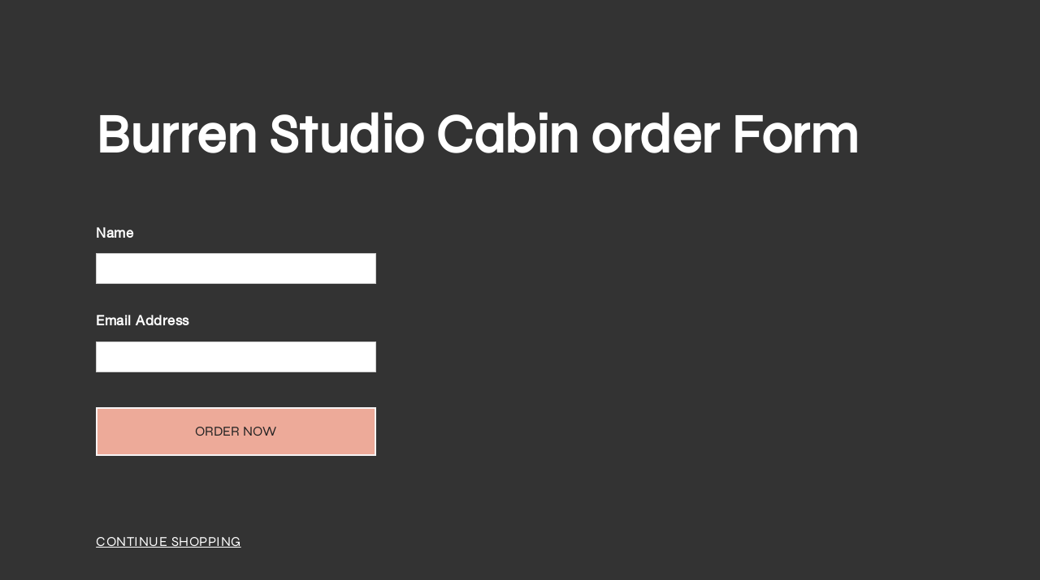

--- FILE ---
content_type: text/html
request_url: https://www.westcabins.ie/order/burren-studio-cabin
body_size: 2897
content:
<!DOCTYPE html><!-- Last Published: Mon Feb 03 2025 14:37:14 GMT+0000 (Coordinated Universal Time) --><html data-wf-domain="www.westcabins.ie" data-wf-page="62837586cbccbf04da329233" data-wf-site="62837586cbccbf174b32921d" data-wf-collection="62837586cbccbfac77329287" data-wf-item-slug="burren-studio-cabin"><head><meta charset="utf-8"/><title>West Cabins</title><meta content="width=device-width, initial-scale=1" name="viewport"/><link href="https://cdn.prod.website-files.com/62837586cbccbf174b32921d/css/west-cabins-v1.webflow.e69ba1bee.css" rel="stylesheet" type="text/css"/><script src="https://use.typekit.net/gvh3sxe.js" type="text/javascript"></script><script type="text/javascript">try{Typekit.load();}catch(e){}</script><script type="text/javascript">!function(o,c){var n=c.documentElement,t=" w-mod-";n.className+=t+"js",("ontouchstart"in o||o.DocumentTouch&&c instanceof DocumentTouch)&&(n.className+=t+"touch")}(window,document);</script><link href="https://cdn.prod.website-files.com/62837586cbccbf174b32921d/62837586cbccbf44d132927d_Asset%203.png" rel="shortcut icon" type="image/x-icon"/><link href="https://cdn.prod.website-files.com/62837586cbccbf174b32921d/62837586cbccbf153232927e_Asset%202.png" rel="apple-touch-icon"/><style>
* {
-webkit-font-smoothing: antialiased;
-moz-osx-font-smoothing: grayscale;
}
</style>

<!-- [Attributes by Finsweet] CMS Tabs -->
<script async src="https://cdn.jsdelivr.net/npm/@finsweet/attributes-cmstabs@1/cmstabs.js"></script>

<!--Designed by Odysea Design and built by Ailín Tobin of Tobin Web Design https://www.tobinwebdesign.com/ -->

<meta name="author" content="Tobin Web Design">

<!-- Change year JS in footer -->
<script>
// when the DOM is ready
document.addEventListener("DOMContentLoaded", function() { 
	// get the the span element
	const yrSpan = document.querySelector('.change-year');
  // get the current year
	const currentYr = new Date().getFullYear();
  // set the year span element's text to the current year
	yrSpan.textContent = currentYr;
});
</script></head><body><div class="page-wrapper"><div class="global-styles w-embed"><style>
/* Snippet gets rid of top margin on first element in any rich text*/
.w-richtext>:first-child {
	margin-top: 0;
}
/* Snippet gets rid of bottom margin on last element in any rich text*/
.w-richtext>:last-child, .w-richtext ol li:last-child, .w-richtext ul li:last-child {
    margin-bottom: 0;
}
/* Snippet makes all link elements listed below to inherit color from their parent */
a, 
.w-tab-link,
.w-nav-link,
.w-dropdown-btn,
.w-dropdown-toggle,
.w-dropdown-link
{
color: inherit;
}
/* Snippet allows you to add class of clickable-off and prevent all click and hover interaction with an element */
.clickable-off {
  pointer-events: none;
}
/* Snippet allows you to add class of clickable-on and enable all click and hover interaction with an element */
.clickable-on{
  pointer-events: auto;
}
/* Snippet allows you to add class of div-square which creates and maintains a 1:1 dimension of a div.*/
.div-square::after {
  content: "";
  display: block;
  padding-bottom: 100%;
}

/*Hide focus outline for main content element*/
    main:focus-visible {
    outline: -webkit-focus-ring-color auto 0px;
}

/* Make sure containers never lose their center alignment*/
.container-medium, .container-small, .container-large {
  margin-right: auto !important;
  margin-left: auto !important;
}

/*Reset selects, buttons, and links styles*/
.w-input, .w-select, a {
color: inherit;
text-decoration: inherit;
font-size: inherit;
}

/*Apply "..." After 3 lines of Text */
.text-style-3lines {
    display: -webkit-box;
    overflow: hidden;
    -webkit-line-clamp: 3;
    -webkit-box-orient: vertical;
}

/*Apply "..." After 2 lines of Text */
.text-style-2lines {
    display: -webkit-box;
    overflow: hidden;
    -webkit-line-clamp: 2;
    -webkit-box-orient: vertical;
}

/* Forces browser to follow the CSS style */
.form-input {
     -webkit-appearance: none;
}

/* Prevents social icons move on hover - Safari specific bug */
.social-icon { /* If name changes, this class needs to change too */
    -webkit-backface-visibility: hidden;
    -webkit-transform: translateZ(0) scale(1, 1);
}

  html { font-size: 1.25rem; }
  @media screen and (max-width:1920px) { html { font-size: calc(0.6255420641803989rem + 0.5203816131830009vw); } }
  @media screen and (max-width:767px) { html { font-size: calc(0.6245104438642297rem + 0.783289817232376vw); } }

</style></div><main class="main-wrapper"><section class="new-page-section"><div class="page-padding"><div class="container-large"><div class="padding-vertical padding-huge"><div class="body__container"><div class="w-embed"><h1 class="heading-xlarge"> Burren Studio Cabin order Form</h1></div><div class="order-form_grid"><div class="body__col justify-center"><div class="order-form__block w-form"><form id="wf-form-Order-Form" name="wf-form-Order-Form" data-name="Order Form" method="get" class="order__form" data-wf-page-id="62837586cbccbf04da329233" data-wf-element-id="48b9c70d-d39f-c4ab-387b-46d437363380"><div class="w-dyn-list"><div role="list" class="w-dyn-items"><div role="listitem" class="margin-bottom margin-xlarge w-dyn-item"><div class="text-style-pt-mono w-dyn-bind-empty"></div></div></div></div><label for="name">Name</label><input class="order-form__text-filed w-input" maxlength="256" name="name" data-name="Name" placeholder="" type="text" id="name"/><label for="email">Email Address</label><input class="order-form__text-filed w-input" maxlength="256" name="email" data-name="Email" placeholder="" type="email" id="email" required=""/><input type="submit" data-wait="Please wait..." class="cta-button w-button" value="Order Now"/><div class="w-embed"><input type="hidden" name="Product" value="" id="hiddenProduct"></div></form><div class="success-message-2 w-form-done"><div class="w-embed"><div class="text-align-center">
<h2 class="heading-large margin-bottom margin-small"> Thank You !</h2>
<div class="margin-bottom margin-small">
<h3 class="heading-small text-align-center"> Your Burren Studio Cabin Order has been recieved</h3>
</div>
<p> Jack will be in contact within 2 working days</p>
</div></div></div><div class="error-message-2 w-form-fail"><div>Oops! Something went wrong while submitting the form.</div></div></div><div class="get-help__cta"></div></div><div class="body_image-wrapper16-9"><div class="w-dyn-list"><div role="list" class="w-dyn-items"><div role="listitem" class="w-dyn-item"><img src="https://cdn.prod.website-files.com/62837586cbccbfe29a329222/62837586cbccbf84bf3292ca_home%20page%20hero%20no%20bg%20(1).png" loading="lazy" alt="" class="body_image"/></div></div></div></div></div><a href="/tiny-homes-ireland" class="text-style-link">Continue Shopping</a></div></div></div></div></section></main></div><script src="https://d3e54v103j8qbb.cloudfront.net/js/jquery-3.5.1.min.dc5e7f18c8.js?site=62837586cbccbf174b32921d" type="text/javascript" integrity="sha256-9/aliU8dGd2tb6OSsuzixeV4y/faTqgFtohetphbbj0=" crossorigin="anonymous"></script><script src="https://cdn.prod.website-files.com/62837586cbccbf174b32921d/js/webflow.f65bc8f7.d4317f2b7a31ef14.js" type="text/javascript"></script></body></html>

--- FILE ---
content_type: text/css
request_url: https://cdn.prod.website-files.com/62837586cbccbf174b32921d/css/west-cabins-v1.webflow.e69ba1bee.css
body_size: 22354
content:
html {
  -webkit-text-size-adjust: 100%;
  -ms-text-size-adjust: 100%;
  font-family: sans-serif;
}

body {
  margin: 0;
}

article, aside, details, figcaption, figure, footer, header, hgroup, main, menu, nav, section, summary {
  display: block;
}

audio, canvas, progress, video {
  vertical-align: baseline;
  display: inline-block;
}

audio:not([controls]) {
  height: 0;
  display: none;
}

[hidden], template {
  display: none;
}

a {
  background-color: #0000;
}

a:active, a:hover {
  outline: 0;
}

abbr[title] {
  border-bottom: 1px dotted;
}

b, strong {
  font-weight: bold;
}

dfn {
  font-style: italic;
}

h1 {
  margin: .67em 0;
  font-size: 2em;
}

mark {
  color: #000;
  background: #ff0;
}

small {
  font-size: 80%;
}

sub, sup {
  vertical-align: baseline;
  font-size: 75%;
  line-height: 0;
  position: relative;
}

sup {
  top: -.5em;
}

sub {
  bottom: -.25em;
}

img {
  border: 0;
}

svg:not(:root) {
  overflow: hidden;
}

hr {
  box-sizing: content-box;
  height: 0;
}

pre {
  overflow: auto;
}

code, kbd, pre, samp {
  font-family: monospace;
  font-size: 1em;
}

button, input, optgroup, select, textarea {
  color: inherit;
  font: inherit;
  margin: 0;
}

button {
  overflow: visible;
}

button, select {
  text-transform: none;
}

button, html input[type="button"], input[type="reset"] {
  -webkit-appearance: button;
  cursor: pointer;
}

button[disabled], html input[disabled] {
  cursor: default;
}

button::-moz-focus-inner, input::-moz-focus-inner {
  border: 0;
  padding: 0;
}

input {
  line-height: normal;
}

input[type="checkbox"], input[type="radio"] {
  box-sizing: border-box;
  padding: 0;
}

input[type="number"]::-webkit-inner-spin-button, input[type="number"]::-webkit-outer-spin-button {
  height: auto;
}

input[type="search"] {
  -webkit-appearance: none;
}

input[type="search"]::-webkit-search-cancel-button, input[type="search"]::-webkit-search-decoration {
  -webkit-appearance: none;
}

legend {
  border: 0;
  padding: 0;
}

textarea {
  overflow: auto;
}

optgroup {
  font-weight: bold;
}

table {
  border-collapse: collapse;
  border-spacing: 0;
}

td, th {
  padding: 0;
}

@font-face {
  font-family: webflow-icons;
  src: url("[data-uri]") format("truetype");
  font-weight: normal;
  font-style: normal;
}

[class^="w-icon-"], [class*=" w-icon-"] {
  speak: none;
  font-variant: normal;
  text-transform: none;
  -webkit-font-smoothing: antialiased;
  -moz-osx-font-smoothing: grayscale;
  font-style: normal;
  font-weight: normal;
  line-height: 1;
  font-family: webflow-icons !important;
}

.w-icon-slider-right:before {
  content: "";
}

.w-icon-slider-left:before {
  content: "";
}

.w-icon-nav-menu:before {
  content: "";
}

.w-icon-arrow-down:before, .w-icon-dropdown-toggle:before {
  content: "";
}

.w-icon-file-upload-remove:before {
  content: "";
}

.w-icon-file-upload-icon:before {
  content: "";
}

* {
  box-sizing: border-box;
}

html {
  height: 100%;
}

body {
  color: #333;
  background-color: #fff;
  min-height: 100%;
  margin: 0;
  font-family: Arial, sans-serif;
  font-size: 14px;
  line-height: 20px;
}

img {
  vertical-align: middle;
  max-width: 100%;
  display: inline-block;
}

html.w-mod-touch * {
  background-attachment: scroll !important;
}

.w-block {
  display: block;
}

.w-inline-block {
  max-width: 100%;
  display: inline-block;
}

.w-clearfix:before, .w-clearfix:after {
  content: " ";
  grid-area: 1 / 1 / 2 / 2;
  display: table;
}

.w-clearfix:after {
  clear: both;
}

.w-hidden {
  display: none;
}

.w-button {
  color: #fff;
  line-height: inherit;
  cursor: pointer;
  background-color: #3898ec;
  border: 0;
  border-radius: 0;
  padding: 9px 15px;
  text-decoration: none;
  display: inline-block;
}

input.w-button {
  -webkit-appearance: button;
}

html[data-w-dynpage] [data-w-cloak] {
  color: #0000 !important;
}

.w-code-block {
  margin: unset;
}

pre.w-code-block code {
  all: inherit;
}

.w-optimization {
  display: contents;
}

.w-webflow-badge, .w-webflow-badge > img {
  box-sizing: unset;
  width: unset;
  height: unset;
  max-height: unset;
  max-width: unset;
  min-height: unset;
  min-width: unset;
  margin: unset;
  padding: unset;
  float: unset;
  clear: unset;
  border: unset;
  border-radius: unset;
  background: unset;
  background-image: unset;
  background-position: unset;
  background-size: unset;
  background-repeat: unset;
  background-origin: unset;
  background-clip: unset;
  background-attachment: unset;
  background-color: unset;
  box-shadow: unset;
  transform: unset;
  direction: unset;
  font-family: unset;
  font-weight: unset;
  color: unset;
  font-size: unset;
  line-height: unset;
  font-style: unset;
  font-variant: unset;
  text-align: unset;
  letter-spacing: unset;
  -webkit-text-decoration: unset;
  text-decoration: unset;
  text-indent: unset;
  text-transform: unset;
  list-style-type: unset;
  text-shadow: unset;
  vertical-align: unset;
  cursor: unset;
  white-space: unset;
  word-break: unset;
  word-spacing: unset;
  word-wrap: unset;
  transition: unset;
}

.w-webflow-badge {
  white-space: nowrap;
  cursor: pointer;
  box-shadow: 0 0 0 1px #0000001a, 0 1px 3px #0000001a;
  visibility: visible !important;
  opacity: 1 !important;
  z-index: 2147483647 !important;
  color: #aaadb0 !important;
  overflow: unset !important;
  background-color: #fff !important;
  border-radius: 3px !important;
  width: auto !important;
  height: auto !important;
  margin: 0 !important;
  padding: 6px !important;
  font-size: 12px !important;
  line-height: 14px !important;
  text-decoration: none !important;
  display: inline-block !important;
  position: fixed !important;
  inset: auto 12px 12px auto !important;
  transform: none !important;
}

.w-webflow-badge > img {
  position: unset;
  visibility: unset !important;
  opacity: 1 !important;
  vertical-align: middle !important;
  display: inline-block !important;
}

h1, h2, h3, h4, h5, h6 {
  margin-bottom: 10px;
  font-weight: bold;
}

h1 {
  margin-top: 20px;
  font-size: 38px;
  line-height: 44px;
}

h2 {
  margin-top: 20px;
  font-size: 32px;
  line-height: 36px;
}

h3 {
  margin-top: 20px;
  font-size: 24px;
  line-height: 30px;
}

h4 {
  margin-top: 10px;
  font-size: 18px;
  line-height: 24px;
}

h5 {
  margin-top: 10px;
  font-size: 14px;
  line-height: 20px;
}

h6 {
  margin-top: 10px;
  font-size: 12px;
  line-height: 18px;
}

p {
  margin-top: 0;
  margin-bottom: 10px;
}

blockquote {
  border-left: 5px solid #e2e2e2;
  margin: 0 0 10px;
  padding: 10px 20px;
  font-size: 18px;
  line-height: 22px;
}

figure {
  margin: 0 0 10px;
}

figcaption {
  text-align: center;
  margin-top: 5px;
}

ul, ol {
  margin-top: 0;
  margin-bottom: 10px;
  padding-left: 40px;
}

.w-list-unstyled {
  padding-left: 0;
  list-style: none;
}

.w-embed:before, .w-embed:after {
  content: " ";
  grid-area: 1 / 1 / 2 / 2;
  display: table;
}

.w-embed:after {
  clear: both;
}

.w-video {
  width: 100%;
  padding: 0;
  position: relative;
}

.w-video iframe, .w-video object, .w-video embed {
  border: none;
  width: 100%;
  height: 100%;
  position: absolute;
  top: 0;
  left: 0;
}

fieldset {
  border: 0;
  margin: 0;
  padding: 0;
}

button, [type="button"], [type="reset"] {
  cursor: pointer;
  -webkit-appearance: button;
  border: 0;
}

.w-form {
  margin: 0 0 15px;
}

.w-form-done {
  text-align: center;
  background-color: #ddd;
  padding: 20px;
  display: none;
}

.w-form-fail {
  background-color: #ffdede;
  margin-top: 10px;
  padding: 10px;
  display: none;
}

.w-input, .w-select {
  color: #333;
  vertical-align: middle;
  background-color: #fff;
  border: 1px solid #ccc;
  width: 100%;
  height: 38px;
  margin-bottom: 10px;
  padding: 8px 12px;
  font-size: 14px;
  line-height: 1.42857;
  display: block;
}

.w-input::placeholder, .w-select::placeholder {
  color: #999;
}

.w-input:focus, .w-select:focus {
  border-color: #3898ec;
  outline: 0;
}

.w-input[disabled], .w-select[disabled], .w-input[readonly], .w-select[readonly], fieldset[disabled] .w-input, fieldset[disabled] .w-select {
  cursor: not-allowed;
}

.w-input[disabled]:not(.w-input-disabled), .w-select[disabled]:not(.w-input-disabled), .w-input[readonly], .w-select[readonly], fieldset[disabled]:not(.w-input-disabled) .w-input, fieldset[disabled]:not(.w-input-disabled) .w-select {
  background-color: #eee;
}

textarea.w-input, textarea.w-select {
  height: auto;
}

.w-select {
  background-color: #f3f3f3;
}

.w-select[multiple] {
  height: auto;
}

.w-form-label {
  cursor: pointer;
  margin-bottom: 0;
  font-weight: normal;
  display: inline-block;
}

.w-radio {
  margin-bottom: 5px;
  padding-left: 20px;
  display: block;
}

.w-radio:before, .w-radio:after {
  content: " ";
  grid-area: 1 / 1 / 2 / 2;
  display: table;
}

.w-radio:after {
  clear: both;
}

.w-radio-input {
  float: left;
  margin: 3px 0 0 -20px;
  line-height: normal;
}

.w-file-upload {
  margin-bottom: 10px;
  display: block;
}

.w-file-upload-input {
  opacity: 0;
  z-index: -100;
  width: .1px;
  height: .1px;
  position: absolute;
  overflow: hidden;
}

.w-file-upload-default, .w-file-upload-uploading, .w-file-upload-success {
  color: #333;
  display: inline-block;
}

.w-file-upload-error {
  margin-top: 10px;
  display: block;
}

.w-file-upload-default.w-hidden, .w-file-upload-uploading.w-hidden, .w-file-upload-error.w-hidden, .w-file-upload-success.w-hidden {
  display: none;
}

.w-file-upload-uploading-btn {
  cursor: pointer;
  background-color: #fafafa;
  border: 1px solid #ccc;
  margin: 0;
  padding: 8px 12px;
  font-size: 14px;
  font-weight: normal;
  display: flex;
}

.w-file-upload-file {
  background-color: #fafafa;
  border: 1px solid #ccc;
  flex-grow: 1;
  justify-content: space-between;
  margin: 0;
  padding: 8px 9px 8px 11px;
  display: flex;
}

.w-file-upload-file-name {
  font-size: 14px;
  font-weight: normal;
  display: block;
}

.w-file-remove-link {
  cursor: pointer;
  width: auto;
  height: auto;
  margin-top: 3px;
  margin-left: 10px;
  padding: 3px;
  display: block;
}

.w-icon-file-upload-remove {
  margin: auto;
  font-size: 10px;
}

.w-file-upload-error-msg {
  color: #ea384c;
  padding: 2px 0;
  display: inline-block;
}

.w-file-upload-info {
  padding: 0 12px;
  line-height: 38px;
  display: inline-block;
}

.w-file-upload-label {
  cursor: pointer;
  background-color: #fafafa;
  border: 1px solid #ccc;
  margin: 0;
  padding: 8px 12px;
  font-size: 14px;
  font-weight: normal;
  display: inline-block;
}

.w-icon-file-upload-icon, .w-icon-file-upload-uploading {
  width: 20px;
  margin-right: 8px;
  display: inline-block;
}

.w-icon-file-upload-uploading {
  height: 20px;
}

.w-container {
  max-width: 940px;
  margin-left: auto;
  margin-right: auto;
}

.w-container:before, .w-container:after {
  content: " ";
  grid-area: 1 / 1 / 2 / 2;
  display: table;
}

.w-container:after {
  clear: both;
}

.w-container .w-row {
  margin-left: -10px;
  margin-right: -10px;
}

.w-row:before, .w-row:after {
  content: " ";
  grid-area: 1 / 1 / 2 / 2;
  display: table;
}

.w-row:after {
  clear: both;
}

.w-row .w-row {
  margin-left: 0;
  margin-right: 0;
}

.w-col {
  float: left;
  width: 100%;
  min-height: 1px;
  padding-left: 10px;
  padding-right: 10px;
  position: relative;
}

.w-col .w-col {
  padding-left: 0;
  padding-right: 0;
}

.w-col-1 {
  width: 8.33333%;
}

.w-col-2 {
  width: 16.6667%;
}

.w-col-3 {
  width: 25%;
}

.w-col-4 {
  width: 33.3333%;
}

.w-col-5 {
  width: 41.6667%;
}

.w-col-6 {
  width: 50%;
}

.w-col-7 {
  width: 58.3333%;
}

.w-col-8 {
  width: 66.6667%;
}

.w-col-9 {
  width: 75%;
}

.w-col-10 {
  width: 83.3333%;
}

.w-col-11 {
  width: 91.6667%;
}

.w-col-12 {
  width: 100%;
}

.w-hidden-main {
  display: none !important;
}

@media screen and (max-width: 991px) {
  .w-container {
    max-width: 728px;
  }

  .w-hidden-main {
    display: inherit !important;
  }

  .w-hidden-medium {
    display: none !important;
  }

  .w-col-medium-1 {
    width: 8.33333%;
  }

  .w-col-medium-2 {
    width: 16.6667%;
  }

  .w-col-medium-3 {
    width: 25%;
  }

  .w-col-medium-4 {
    width: 33.3333%;
  }

  .w-col-medium-5 {
    width: 41.6667%;
  }

  .w-col-medium-6 {
    width: 50%;
  }

  .w-col-medium-7 {
    width: 58.3333%;
  }

  .w-col-medium-8 {
    width: 66.6667%;
  }

  .w-col-medium-9 {
    width: 75%;
  }

  .w-col-medium-10 {
    width: 83.3333%;
  }

  .w-col-medium-11 {
    width: 91.6667%;
  }

  .w-col-medium-12 {
    width: 100%;
  }

  .w-col-stack {
    width: 100%;
    left: auto;
    right: auto;
  }
}

@media screen and (max-width: 767px) {
  .w-hidden-main, .w-hidden-medium {
    display: inherit !important;
  }

  .w-hidden-small {
    display: none !important;
  }

  .w-row, .w-container .w-row {
    margin-left: 0;
    margin-right: 0;
  }

  .w-col {
    width: 100%;
    left: auto;
    right: auto;
  }

  .w-col-small-1 {
    width: 8.33333%;
  }

  .w-col-small-2 {
    width: 16.6667%;
  }

  .w-col-small-3 {
    width: 25%;
  }

  .w-col-small-4 {
    width: 33.3333%;
  }

  .w-col-small-5 {
    width: 41.6667%;
  }

  .w-col-small-6 {
    width: 50%;
  }

  .w-col-small-7 {
    width: 58.3333%;
  }

  .w-col-small-8 {
    width: 66.6667%;
  }

  .w-col-small-9 {
    width: 75%;
  }

  .w-col-small-10 {
    width: 83.3333%;
  }

  .w-col-small-11 {
    width: 91.6667%;
  }

  .w-col-small-12 {
    width: 100%;
  }
}

@media screen and (max-width: 479px) {
  .w-container {
    max-width: none;
  }

  .w-hidden-main, .w-hidden-medium, .w-hidden-small {
    display: inherit !important;
  }

  .w-hidden-tiny {
    display: none !important;
  }

  .w-col {
    width: 100%;
  }

  .w-col-tiny-1 {
    width: 8.33333%;
  }

  .w-col-tiny-2 {
    width: 16.6667%;
  }

  .w-col-tiny-3 {
    width: 25%;
  }

  .w-col-tiny-4 {
    width: 33.3333%;
  }

  .w-col-tiny-5 {
    width: 41.6667%;
  }

  .w-col-tiny-6 {
    width: 50%;
  }

  .w-col-tiny-7 {
    width: 58.3333%;
  }

  .w-col-tiny-8 {
    width: 66.6667%;
  }

  .w-col-tiny-9 {
    width: 75%;
  }

  .w-col-tiny-10 {
    width: 83.3333%;
  }

  .w-col-tiny-11 {
    width: 91.6667%;
  }

  .w-col-tiny-12 {
    width: 100%;
  }
}

.w-widget {
  position: relative;
}

.w-widget-map {
  width: 100%;
  height: 400px;
}

.w-widget-map label {
  width: auto;
  display: inline;
}

.w-widget-map img {
  max-width: inherit;
}

.w-widget-map .gm-style-iw {
  text-align: center;
}

.w-widget-map .gm-style-iw > button {
  display: none !important;
}

.w-widget-twitter {
  overflow: hidden;
}

.w-widget-twitter-count-shim {
  vertical-align: top;
  text-align: center;
  background: #fff;
  border: 1px solid #758696;
  border-radius: 3px;
  width: 28px;
  height: 20px;
  display: inline-block;
  position: relative;
}

.w-widget-twitter-count-shim * {
  pointer-events: none;
  -webkit-user-select: none;
  user-select: none;
}

.w-widget-twitter-count-shim .w-widget-twitter-count-inner {
  text-align: center;
  color: #999;
  font-family: serif;
  font-size: 15px;
  line-height: 12px;
  position: relative;
}

.w-widget-twitter-count-shim .w-widget-twitter-count-clear {
  display: block;
  position: relative;
}

.w-widget-twitter-count-shim.w--large {
  width: 36px;
  height: 28px;
}

.w-widget-twitter-count-shim.w--large .w-widget-twitter-count-inner {
  font-size: 18px;
  line-height: 18px;
}

.w-widget-twitter-count-shim:not(.w--vertical) {
  margin-left: 5px;
  margin-right: 8px;
}

.w-widget-twitter-count-shim:not(.w--vertical).w--large {
  margin-left: 6px;
}

.w-widget-twitter-count-shim:not(.w--vertical):before, .w-widget-twitter-count-shim:not(.w--vertical):after {
  content: " ";
  pointer-events: none;
  border: solid #0000;
  width: 0;
  height: 0;
  position: absolute;
  top: 50%;
  left: 0;
}

.w-widget-twitter-count-shim:not(.w--vertical):before {
  border-width: 4px;
  border-color: #75869600 #5d6c7b #75869600 #75869600;
  margin-top: -4px;
  margin-left: -9px;
}

.w-widget-twitter-count-shim:not(.w--vertical).w--large:before {
  border-width: 5px;
  margin-top: -5px;
  margin-left: -10px;
}

.w-widget-twitter-count-shim:not(.w--vertical):after {
  border-width: 4px;
  border-color: #fff0 #fff #fff0 #fff0;
  margin-top: -4px;
  margin-left: -8px;
}

.w-widget-twitter-count-shim:not(.w--vertical).w--large:after {
  border-width: 5px;
  margin-top: -5px;
  margin-left: -9px;
}

.w-widget-twitter-count-shim.w--vertical {
  width: 61px;
  height: 33px;
  margin-bottom: 8px;
}

.w-widget-twitter-count-shim.w--vertical:before, .w-widget-twitter-count-shim.w--vertical:after {
  content: " ";
  pointer-events: none;
  border: solid #0000;
  width: 0;
  height: 0;
  position: absolute;
  top: 100%;
  left: 50%;
}

.w-widget-twitter-count-shim.w--vertical:before {
  border-width: 5px;
  border-color: #5d6c7b #75869600 #75869600;
  margin-left: -5px;
}

.w-widget-twitter-count-shim.w--vertical:after {
  border-width: 4px;
  border-color: #fff #fff0 #fff0;
  margin-left: -4px;
}

.w-widget-twitter-count-shim.w--vertical .w-widget-twitter-count-inner {
  font-size: 18px;
  line-height: 22px;
}

.w-widget-twitter-count-shim.w--vertical.w--large {
  width: 76px;
}

.w-background-video {
  color: #fff;
  height: 500px;
  position: relative;
  overflow: hidden;
}

.w-background-video > video {
  object-fit: cover;
  z-index: -100;
  background-position: 50%;
  background-size: cover;
  width: 100%;
  height: 100%;
  margin: auto;
  position: absolute;
  inset: -100%;
}

.w-background-video > video::-webkit-media-controls-start-playback-button {
  -webkit-appearance: none;
  display: none !important;
}

.w-background-video--control {
  background-color: #0000;
  padding: 0;
  position: absolute;
  bottom: 1em;
  right: 1em;
}

.w-background-video--control > [hidden] {
  display: none !important;
}

.w-slider {
  text-align: center;
  clear: both;
  -webkit-tap-highlight-color: #0000;
  tap-highlight-color: #0000;
  background: #ddd;
  height: 300px;
  position: relative;
}

.w-slider-mask {
  z-index: 1;
  white-space: nowrap;
  height: 100%;
  display: block;
  position: relative;
  left: 0;
  right: 0;
  overflow: hidden;
}

.w-slide {
  vertical-align: top;
  white-space: normal;
  text-align: left;
  width: 100%;
  height: 100%;
  display: inline-block;
  position: relative;
}

.w-slider-nav {
  z-index: 2;
  text-align: center;
  -webkit-tap-highlight-color: #0000;
  tap-highlight-color: #0000;
  height: 40px;
  margin: auto;
  padding-top: 10px;
  position: absolute;
  inset: auto 0 0;
}

.w-slider-nav.w-round > div {
  border-radius: 100%;
}

.w-slider-nav.w-num > div {
  font-size: inherit;
  line-height: inherit;
  width: auto;
  height: auto;
  padding: .2em .5em;
}

.w-slider-nav.w-shadow > div {
  box-shadow: 0 0 3px #3336;
}

.w-slider-nav-invert {
  color: #fff;
}

.w-slider-nav-invert > div {
  background-color: #2226;
}

.w-slider-nav-invert > div.w-active {
  background-color: #222;
}

.w-slider-dot {
  cursor: pointer;
  background-color: #fff6;
  width: 1em;
  height: 1em;
  margin: 0 3px .5em;
  transition: background-color .1s, color .1s;
  display: inline-block;
  position: relative;
}

.w-slider-dot.w-active {
  background-color: #fff;
}

.w-slider-dot:focus {
  outline: none;
  box-shadow: 0 0 0 2px #fff;
}

.w-slider-dot:focus.w-active {
  box-shadow: none;
}

.w-slider-arrow-left, .w-slider-arrow-right {
  cursor: pointer;
  color: #fff;
  -webkit-tap-highlight-color: #0000;
  tap-highlight-color: #0000;
  -webkit-user-select: none;
  user-select: none;
  width: 80px;
  margin: auto;
  font-size: 40px;
  position: absolute;
  inset: 0;
  overflow: hidden;
}

.w-slider-arrow-left [class^="w-icon-"], .w-slider-arrow-right [class^="w-icon-"], .w-slider-arrow-left [class*=" w-icon-"], .w-slider-arrow-right [class*=" w-icon-"] {
  position: absolute;
}

.w-slider-arrow-left:focus, .w-slider-arrow-right:focus {
  outline: 0;
}

.w-slider-arrow-left {
  z-index: 3;
  right: auto;
}

.w-slider-arrow-right {
  z-index: 4;
  left: auto;
}

.w-icon-slider-left, .w-icon-slider-right {
  width: 1em;
  height: 1em;
  margin: auto;
  inset: 0;
}

.w-slider-aria-label {
  clip: rect(0 0 0 0);
  border: 0;
  width: 1px;
  height: 1px;
  margin: -1px;
  padding: 0;
  position: absolute;
  overflow: hidden;
}

.w-slider-force-show {
  display: block !important;
}

.w-dropdown {
  text-align: left;
  z-index: 900;
  margin-left: auto;
  margin-right: auto;
  display: inline-block;
  position: relative;
}

.w-dropdown-btn, .w-dropdown-toggle, .w-dropdown-link {
  vertical-align: top;
  color: #222;
  text-align: left;
  white-space: nowrap;
  margin-left: auto;
  margin-right: auto;
  padding: 20px;
  text-decoration: none;
  position: relative;
}

.w-dropdown-toggle {
  -webkit-user-select: none;
  user-select: none;
  cursor: pointer;
  padding-right: 40px;
  display: inline-block;
}

.w-dropdown-toggle:focus {
  outline: 0;
}

.w-icon-dropdown-toggle {
  width: 1em;
  height: 1em;
  margin: auto 20px auto auto;
  position: absolute;
  top: 0;
  bottom: 0;
  right: 0;
}

.w-dropdown-list {
  background: #ddd;
  min-width: 100%;
  display: none;
  position: absolute;
}

.w-dropdown-list.w--open {
  display: block;
}

.w-dropdown-link {
  color: #222;
  padding: 10px 20px;
  display: block;
}

.w-dropdown-link.w--current {
  color: #0082f3;
}

.w-dropdown-link:focus {
  outline: 0;
}

@media screen and (max-width: 767px) {
  .w-nav-brand {
    padding-left: 10px;
  }
}

.w-lightbox-backdrop {
  cursor: auto;
  letter-spacing: normal;
  text-indent: 0;
  text-shadow: none;
  text-transform: none;
  visibility: visible;
  white-space: normal;
  word-break: normal;
  word-spacing: normal;
  word-wrap: normal;
  color: #fff;
  text-align: center;
  z-index: 2000;
  opacity: 0;
  -webkit-user-select: none;
  -moz-user-select: none;
  -webkit-tap-highlight-color: transparent;
  background: #000000e6;
  outline: 0;
  font-family: Helvetica Neue, Helvetica, Ubuntu, Segoe UI, Verdana, sans-serif;
  font-size: 17px;
  font-style: normal;
  font-weight: 300;
  line-height: 1.2;
  list-style: disc;
  position: fixed;
  inset: 0;
  -webkit-transform: translate(0);
}

.w-lightbox-backdrop, .w-lightbox-container {
  -webkit-overflow-scrolling: touch;
  height: 100%;
  overflow: auto;
}

.w-lightbox-content {
  height: 100vh;
  position: relative;
  overflow: hidden;
}

.w-lightbox-view {
  opacity: 0;
  width: 100vw;
  height: 100vh;
  position: absolute;
}

.w-lightbox-view:before {
  content: "";
  height: 100vh;
}

.w-lightbox-group, .w-lightbox-group .w-lightbox-view, .w-lightbox-group .w-lightbox-view:before {
  height: 86vh;
}

.w-lightbox-frame, .w-lightbox-view:before {
  vertical-align: middle;
  display: inline-block;
}

.w-lightbox-figure {
  margin: 0;
  position: relative;
}

.w-lightbox-group .w-lightbox-figure {
  cursor: pointer;
}

.w-lightbox-img {
  width: auto;
  max-width: none;
  height: auto;
}

.w-lightbox-image {
  float: none;
  max-width: 100vw;
  max-height: 100vh;
  display: block;
}

.w-lightbox-group .w-lightbox-image {
  max-height: 86vh;
}

.w-lightbox-caption {
  text-align: left;
  text-overflow: ellipsis;
  white-space: nowrap;
  background: #0006;
  padding: .5em 1em;
  position: absolute;
  bottom: 0;
  left: 0;
  right: 0;
  overflow: hidden;
}

.w-lightbox-embed {
  width: 100%;
  height: 100%;
  position: absolute;
  inset: 0;
}

.w-lightbox-control {
  cursor: pointer;
  background-position: center;
  background-repeat: no-repeat;
  background-size: 24px;
  width: 4em;
  transition: all .3s;
  position: absolute;
  top: 0;
}

.w-lightbox-left {
  background-image: url("[data-uri]");
  display: none;
  bottom: 0;
  left: 0;
}

.w-lightbox-right {
  background-image: url("[data-uri]");
  display: none;
  bottom: 0;
  right: 0;
}

.w-lightbox-close {
  background-image: url("[data-uri]");
  background-size: 18px;
  height: 2.6em;
  right: 0;
}

.w-lightbox-strip {
  white-space: nowrap;
  padding: 0 1vh;
  line-height: 0;
  position: absolute;
  bottom: 0;
  left: 0;
  right: 0;
  overflow: auto hidden;
}

.w-lightbox-item {
  box-sizing: content-box;
  cursor: pointer;
  width: 10vh;
  padding: 2vh 1vh;
  display: inline-block;
  -webkit-transform: translate3d(0, 0, 0);
}

.w-lightbox-active {
  opacity: .3;
}

.w-lightbox-thumbnail {
  background: #222;
  height: 10vh;
  position: relative;
  overflow: hidden;
}

.w-lightbox-thumbnail-image {
  position: absolute;
  top: 0;
  left: 0;
}

.w-lightbox-thumbnail .w-lightbox-tall {
  width: 100%;
  top: 50%;
  transform: translate(0, -50%);
}

.w-lightbox-thumbnail .w-lightbox-wide {
  height: 100%;
  left: 50%;
  transform: translate(-50%);
}

.w-lightbox-spinner {
  box-sizing: border-box;
  border: 5px solid #0006;
  border-radius: 50%;
  width: 40px;
  height: 40px;
  margin-top: -20px;
  margin-left: -20px;
  animation: .8s linear infinite spin;
  position: absolute;
  top: 50%;
  left: 50%;
}

.w-lightbox-spinner:after {
  content: "";
  border: 3px solid #0000;
  border-bottom-color: #fff;
  border-radius: 50%;
  position: absolute;
  inset: -4px;
}

.w-lightbox-hide {
  display: none;
}

.w-lightbox-noscroll {
  overflow: hidden;
}

@media (min-width: 768px) {
  .w-lightbox-content {
    height: 96vh;
    margin-top: 2vh;
  }

  .w-lightbox-view, .w-lightbox-view:before {
    height: 96vh;
  }

  .w-lightbox-group, .w-lightbox-group .w-lightbox-view, .w-lightbox-group .w-lightbox-view:before {
    height: 84vh;
  }

  .w-lightbox-image {
    max-width: 96vw;
    max-height: 96vh;
  }

  .w-lightbox-group .w-lightbox-image {
    max-width: 82.3vw;
    max-height: 84vh;
  }

  .w-lightbox-left, .w-lightbox-right {
    opacity: .5;
    display: block;
  }

  .w-lightbox-close {
    opacity: .8;
  }

  .w-lightbox-control:hover {
    opacity: 1;
  }
}

.w-lightbox-inactive, .w-lightbox-inactive:hover {
  opacity: 0;
}

.w-richtext:before, .w-richtext:after {
  content: " ";
  grid-area: 1 / 1 / 2 / 2;
  display: table;
}

.w-richtext:after {
  clear: both;
}

.w-richtext[contenteditable="true"]:before, .w-richtext[contenteditable="true"]:after {
  white-space: initial;
}

.w-richtext ol, .w-richtext ul {
  overflow: hidden;
}

.w-richtext .w-richtext-figure-selected.w-richtext-figure-type-video div:after, .w-richtext .w-richtext-figure-selected[data-rt-type="video"] div:after, .w-richtext .w-richtext-figure-selected.w-richtext-figure-type-image div, .w-richtext .w-richtext-figure-selected[data-rt-type="image"] div {
  outline: 2px solid #2895f7;
}

.w-richtext figure.w-richtext-figure-type-video > div:after, .w-richtext figure[data-rt-type="video"] > div:after {
  content: "";
  display: none;
  position: absolute;
  inset: 0;
}

.w-richtext figure {
  max-width: 60%;
  position: relative;
}

.w-richtext figure > div:before {
  cursor: default !important;
}

.w-richtext figure img {
  width: 100%;
}

.w-richtext figure figcaption.w-richtext-figcaption-placeholder {
  opacity: .6;
}

.w-richtext figure div {
  color: #0000;
  font-size: 0;
}

.w-richtext figure.w-richtext-figure-type-image, .w-richtext figure[data-rt-type="image"] {
  display: table;
}

.w-richtext figure.w-richtext-figure-type-image > div, .w-richtext figure[data-rt-type="image"] > div {
  display: inline-block;
}

.w-richtext figure.w-richtext-figure-type-image > figcaption, .w-richtext figure[data-rt-type="image"] > figcaption {
  caption-side: bottom;
  display: table-caption;
}

.w-richtext figure.w-richtext-figure-type-video, .w-richtext figure[data-rt-type="video"] {
  width: 60%;
  height: 0;
}

.w-richtext figure.w-richtext-figure-type-video iframe, .w-richtext figure[data-rt-type="video"] iframe {
  width: 100%;
  height: 100%;
  position: absolute;
  top: 0;
  left: 0;
}

.w-richtext figure.w-richtext-figure-type-video > div, .w-richtext figure[data-rt-type="video"] > div {
  width: 100%;
}

.w-richtext figure.w-richtext-align-center {
  clear: both;
  margin-left: auto;
  margin-right: auto;
}

.w-richtext figure.w-richtext-align-center.w-richtext-figure-type-image > div, .w-richtext figure.w-richtext-align-center[data-rt-type="image"] > div {
  max-width: 100%;
}

.w-richtext figure.w-richtext-align-normal {
  clear: both;
}

.w-richtext figure.w-richtext-align-fullwidth {
  text-align: center;
  clear: both;
  width: 100%;
  max-width: 100%;
  margin-left: auto;
  margin-right: auto;
  display: block;
}

.w-richtext figure.w-richtext-align-fullwidth > div {
  padding-bottom: inherit;
  display: inline-block;
}

.w-richtext figure.w-richtext-align-fullwidth > figcaption {
  display: block;
}

.w-richtext figure.w-richtext-align-floatleft {
  float: left;
  clear: none;
  margin-right: 15px;
}

.w-richtext figure.w-richtext-align-floatright {
  float: right;
  clear: none;
  margin-left: 15px;
}

.w-nav {
  z-index: 1000;
  background: #ddd;
  position: relative;
}

.w-nav:before, .w-nav:after {
  content: " ";
  grid-area: 1 / 1 / 2 / 2;
  display: table;
}

.w-nav:after {
  clear: both;
}

.w-nav-brand {
  float: left;
  color: #333;
  text-decoration: none;
  position: relative;
}

.w-nav-link {
  vertical-align: top;
  color: #222;
  text-align: left;
  margin-left: auto;
  margin-right: auto;
  padding: 20px;
  text-decoration: none;
  display: inline-block;
  position: relative;
}

.w-nav-link.w--current {
  color: #0082f3;
}

.w-nav-menu {
  float: right;
  position: relative;
}

[data-nav-menu-open] {
  text-align: center;
  background: #c8c8c8;
  min-width: 200px;
  position: absolute;
  top: 100%;
  left: 0;
  right: 0;
  overflow: visible;
  display: block !important;
}

.w--nav-link-open {
  display: block;
  position: relative;
}

.w-nav-overlay {
  width: 100%;
  display: none;
  position: absolute;
  top: 100%;
  left: 0;
  right: 0;
  overflow: hidden;
}

.w-nav-overlay [data-nav-menu-open] {
  top: 0;
}

.w-nav[data-animation="over-left"] .w-nav-overlay {
  width: auto;
}

.w-nav[data-animation="over-left"] .w-nav-overlay, .w-nav[data-animation="over-left"] [data-nav-menu-open] {
  z-index: 1;
  top: 0;
  right: auto;
}

.w-nav[data-animation="over-right"] .w-nav-overlay {
  width: auto;
}

.w-nav[data-animation="over-right"] .w-nav-overlay, .w-nav[data-animation="over-right"] [data-nav-menu-open] {
  z-index: 1;
  top: 0;
  left: auto;
}

.w-nav-button {
  float: right;
  cursor: pointer;
  -webkit-tap-highlight-color: #0000;
  tap-highlight-color: #0000;
  -webkit-user-select: none;
  user-select: none;
  padding: 18px;
  font-size: 24px;
  display: none;
  position: relative;
}

.w-nav-button:focus {
  outline: 0;
}

.w-nav-button.w--open {
  color: #fff;
  background-color: #c8c8c8;
}

.w-nav[data-collapse="all"] .w-nav-menu {
  display: none;
}

.w-nav[data-collapse="all"] .w-nav-button, .w--nav-dropdown-open, .w--nav-dropdown-toggle-open {
  display: block;
}

.w--nav-dropdown-list-open {
  position: static;
}

@media screen and (max-width: 991px) {
  .w-nav[data-collapse="medium"] .w-nav-menu {
    display: none;
  }

  .w-nav[data-collapse="medium"] .w-nav-button {
    display: block;
  }
}

@media screen and (max-width: 767px) {
  .w-nav[data-collapse="small"] .w-nav-menu {
    display: none;
  }

  .w-nav[data-collapse="small"] .w-nav-button {
    display: block;
  }

  .w-nav-brand {
    padding-left: 10px;
  }
}

@media screen and (max-width: 479px) {
  .w-nav[data-collapse="tiny"] .w-nav-menu {
    display: none;
  }

  .w-nav[data-collapse="tiny"] .w-nav-button {
    display: block;
  }
}

.w-tabs {
  position: relative;
}

.w-tabs:before, .w-tabs:after {
  content: " ";
  grid-area: 1 / 1 / 2 / 2;
  display: table;
}

.w-tabs:after {
  clear: both;
}

.w-tab-menu {
  position: relative;
}

.w-tab-link {
  vertical-align: top;
  text-align: left;
  cursor: pointer;
  color: #222;
  background-color: #ddd;
  padding: 9px 30px;
  text-decoration: none;
  display: inline-block;
  position: relative;
}

.w-tab-link.w--current {
  background-color: #c8c8c8;
}

.w-tab-link:focus {
  outline: 0;
}

.w-tab-content {
  display: block;
  position: relative;
  overflow: hidden;
}

.w-tab-pane {
  display: none;
  position: relative;
}

.w--tab-active {
  display: block;
}

@media screen and (max-width: 479px) {
  .w-tab-link {
    display: block;
  }
}

.w-ix-emptyfix:after {
  content: "";
}

@keyframes spin {
  0% {
    transform: rotate(0);
  }

  100% {
    transform: rotate(360deg);
  }
}

.w-dyn-empty {
  background-color: #ddd;
  padding: 10px;
}

.w-dyn-hide, .w-dyn-bind-empty, .w-condition-invisible {
  display: none !important;
}

.wf-layout-layout {
  display: grid;
}

.w-code-component > * {
  width: 100%;
  height: 100%;
  position: absolute;
  top: 0;
  left: 0;
}

.w-layout-grid {
  grid-row-gap: 16px;
  grid-column-gap: 16px;
  grid-template-rows: auto auto;
  grid-template-columns: 1fr 1fr;
  grid-auto-columns: 1fr;
  display: grid;
}

.w-checkbox {
  margin-bottom: 5px;
  padding-left: 20px;
  display: block;
}

.w-checkbox:before {
  content: " ";
  grid-area: 1 / 1 / 2 / 2;
  display: table;
}

.w-checkbox:after {
  content: " ";
  clear: both;
  grid-area: 1 / 1 / 2 / 2;
  display: table;
}

.w-checkbox-input {
  float: left;
  margin: 4px 0 0 -20px;
  line-height: normal;
}

.w-checkbox-input--inputType-custom {
  border: 1px solid #ccc;
  border-radius: 2px;
  width: 12px;
  height: 12px;
}

.w-checkbox-input--inputType-custom.w--redirected-checked {
  background-color: #3898ec;
  background-image: url("https://d3e54v103j8qbb.cloudfront.net/static/custom-checkbox-checkmark.589d534424.svg");
  background-position: 50%;
  background-repeat: no-repeat;
  background-size: cover;
  border-color: #3898ec;
}

.w-checkbox-input--inputType-custom.w--redirected-focus {
  box-shadow: 0 0 3px 1px #3898ec;
}

.w-form-formradioinput--inputType-custom {
  border: 1px solid #ccc;
  border-radius: 50%;
  width: 12px;
  height: 12px;
}

.w-form-formradioinput--inputType-custom.w--redirected-focus {
  box-shadow: 0 0 3px 1px #3898ec;
}

.w-form-formradioinput--inputType-custom.w--redirected-checked {
  border-width: 4px;
  border-color: #3898ec;
}

body {
  color: #fff;
  letter-spacing: .5px;
  background-color: #333;
  font-family: Helveticaneueltstd roman, sans-serif;
  font-size: 1rem;
  font-weight: 400;
  line-height: 1.75;
}

h1 {
  margin-top: 0;
  margin-bottom: 0;
  font-family: Syne variablefont wght, sans-serif;
  font-size: 4rem;
  line-height: 1.25;
}

h2 {
  margin-top: 0;
  margin-bottom: 0;
  font-size: 3rem;
  font-weight: 700;
  line-height: 1.35;
}

h3 {
  text-align: left;
  margin-top: 0;
  margin-bottom: 0;
  font-family: Syne variablefont wght, sans-serif;
  font-size: 2.25rem;
  font-weight: 400;
  line-height: 1.5;
}

h4 {
  margin-top: 0;
  margin-bottom: 0;
  font-family: Syne variablefont wght, sans-serif;
  font-size: 1.75rem;
  font-weight: 400;
  line-height: 1.5;
}

h5 {
  margin-top: 0;
  margin-bottom: 0;
  font-size: 1.25rem;
  font-weight: 700;
  line-height: 1.5;
}

h6 {
  margin-top: 0;
  margin-bottom: 0;
  font-size: 1.125rem;
  font-weight: 700;
  line-height: 1.5;
}

p {
  margin-bottom: 0;
}

a {
  text-decoration: none;
  transition: color .25s;
}

ul {
  margin-top: 1rem;
  margin-bottom: 1.5rem;
  padding-left: 1.25rem;
}

ol {
  margin-top: 1rem;
  margin-bottom: 1.5rem;
  padding-left: 2.5rem;
}

li {
  margin-bottom: .25rem;
}

img {
  max-width: 100%;
  display: inline-block;
}

label {
  margin-bottom: .5rem;
  font-weight: 600;
  display: block;
}

blockquote {
  border-left: .125rem solid #0b0b1f;
  margin-bottom: 1rem;
  padding: 1rem 1.5rem;
  font-size: 1.125rem;
  line-height: 1.7;
}

figure {
  margin-top: 2.5rem;
  margin-bottom: 2.5rem;
}

figcaption {
  text-align: center;
  margin-top: .5rem;
  font-size: .875rem;
  font-weight: 500;
}

.page-padding {
  padding-left: 2.5rem;
  padding-right: 2.5rem;
}

.button {
  color: #222;
  text-align: center;
  text-transform: uppercase;
  background-color: #edaa99;
  border: 2px solid #f7f4f4;
  flex: none;
  padding: 1.25rem 2rem;
  font-weight: 400;
  line-height: 1;
  transition: background-color .25s;
}

.button:hover {
  background-color: #f7f4f4;
}

.button.button-fullwidth {
  width: 100%;
}

.button.nav-button {
  border-bottom-width: 0;
}

.background-color-black {
  background-color: #222;
}

.team1_list {
  grid-column-gap: 2rem;
  grid-row-gap: 3rem;
  grid-template-rows: auto;
  grid-template-columns: 1fr 1fr 1fr;
  grid-auto-columns: 1fr;
  display: grid;
}

.background-color-lightgrey {
  color: #121212;
  background-color: #b3b3b3;
}

.button-white {
  color: #222;
  text-transform: uppercase;
  background-color: #fff;
  padding: .75rem 2rem;
  font-family: Syne variablefont wght, sans-serif;
  font-weight: 600;
  transition: color .25s, background-color .25s;
}

.button-white:hover {
  color: #fff;
  background-color: #121212;
}

.text-size-medium {
  font-size: 1.25rem;
}

.max-width-small {
  max-width: 40rem;
}

.max-width-medium {
  max-width: 48rem;
}

.max-width-large {
  max-width: 80rem;
}

.max-width-xlarge {
  max-width: 90rem;
}

.max-width-xsmall {
  max-width: 32rem;
}

.max-width-xxsmall {
  max-width: 24rem;
}

.text-align-center {
  text-align: center;
}

.team2_image {
  object-fit: cover;
  width: 100%;
  height: 100%;
}

.team3_list {
  grid-column-gap: 2rem;
  grid-row-gap: 3rem;
  grid-template-rows: auto;
  grid-template-columns: 1fr 1fr 1fr 1fr 1fr;
  grid-auto-columns: 1fr;
  display: grid;
}

.team3_image {
  object-fit: cover;
  width: 100%;
  height: 100%;
}

.nav5_container {
  grid-column-gap: 1rem;
  grid-row-gap: 1rem;
  grid-template-rows: auto;
  grid-template-columns: 18.75rem 1fr 18.75rem;
  grid-auto-columns: 1fr;
  align-items: center;
  width: 100%;
  max-width: 80rem;
  margin-left: auto;
  margin-right: auto;
  display: grid;
}

.menu-icon {
  line-height: 1;
}

.social-link {
  color: #0b0b1f;
  background-color: #e9f0f1;
  border-radius: 50%;
  justify-content: center;
  align-items: center;
  width: 2.5rem;
  height: 2.5rem;
  transition: color .25s;
  display: flex;
}

.social-link:hover {
  color: #302dd7;
}

.social-wrapper {
  grid-column-gap: .75rem;
  grid-row-gap: .75rem;
  grid-template-rows: auto;
  grid-template-columns: 1fr 1fr 1fr;
  grid-auto-columns: 1fr;
  grid-auto-flow: column;
  display: grid;
}

.footer4_component {
  padding-top: .75rem;
  padding-bottom: .75rem;
}

.line-divider {
  background-color: #e9f0f1;
  width: 100%;
  height: 1px;
}

.line-divider.line-divider-mobile {
  display: none;
}

.footer5_right {
  align-items: center;
  display: flex;
}

.footer1_column {
  flex-direction: column;
  align-items: flex-start;
  font-weight: 600;
  display: flex;
}

.footer1_grid {
  grid-column-gap: 2.5rem;
  grid-row-gap: 2.5rem;
  grid-template-rows: auto;
  grid-template-columns: max-content auto auto auto;
  grid-auto-columns: 1fr;
  justify-content: space-between;
  display: grid;
}

.footer1_left {
  max-width: 22.5rem;
  margin-right: 2.5rem;
}

.form-input {
  color: #0b0b1f;
  background-color: #fff;
  border: .125rem solid #e9f0f1;
  height: 3.25rem;
  margin-bottom: 0;
  padding: .5rem 1.5rem;
  font-size: 1rem;
  transition: background-color .25s, border-color .25s;
}

.form-input:focus {
  border-color: #dae5e7;
}

.form-input::placeholder {
  color: #0b0b1f80;
}

.form-input.is-message {
  height: 7.5rem;
  padding-top: .75rem;
  padding-bottom: .75rem;
}

.form-input.is-message.is-white {
  border-style: none;
}

.form-input.is-white {
  border-color: #fff;
}

.form-input.is-white:focus {
  background-color: #f3f7f8;
  border-color: #f3f7f8;
}

.fs-styleguide-divider {
  color: #fff;
  letter-spacing: .2rem;
  background-color: #000;
  justify-content: center;
  align-items: center;
  height: 2rem;
  font-size: .6875rem;
  font-weight: 700;
  display: flex;
}

.contact1_form {
  grid-column-gap: 2rem;
  grid-row-gap: 1rem;
  grid-template-rows: auto auto;
  grid-template-columns: 1fr 1fr;
  grid-auto-columns: 1fr;
  display: grid;
}

.checkbox-wrapper {
  margin-bottom: 0;
  padding-left: 1.75rem;
  font-size: .875rem;
}

.checkbox-label {
  margin-bottom: .25rem;
  font-weight: 500;
}

.contact2_image-wrapper {
  justify-content: center;
  align-items: center;
}

.contact2_component {
  grid-column-gap: 4rem;
  grid-row-gap: 2rem;
  grid-template-rows: auto;
  align-items: center;
}

.contact4_form {
  grid-column-gap: 2rem;
  grid-row-gap: 1rem;
  grid-template-rows: auto auto;
  grid-template-columns: 1fr;
  grid-auto-columns: 1fr;
  display: grid;
}

.fs-styleguide-color-grid {
  grid-column-gap: 1.5rem;
  grid-row-gap: 1.5rem;
  grid-template-rows: auto;
  grid-template-columns: 1fr 1fr 1fr;
  grid-auto-columns: 1fr;
  display: grid;
}

.background-color-primary {
  background-color: #edaa99;
}

.button-outline {
  color: #edaa99;
  text-transform: uppercase;
  background-color: #fff0;
  border: .125rem solid #edaa99;
  padding: .625rem 1.875rem;
  font-family: Syne variablefont wght, sans-serif;
  font-weight: 400;
  transition: color .25s, background-color .25s;
}

.button-outline:hover {
  color: #fff;
  background-color: #302dd7;
}

.layout16_component {
  grid-column-gap: 3.5rem;
  grid-row-gap: 2.5rem;
  color: #fff;
  background-color: #0b0b1f;
  grid-template-rows: auto;
  grid-template-columns: 1fr max-content;
  grid-auto-columns: 1fr;
  align-items: center;
  padding: 4rem;
  display: grid;
}

.cms1_list {
  grid-column-gap: 2rem;
  grid-row-gap: 3rem;
  grid-template-rows: auto;
  grid-template-columns: 1fr 1fr 1fr;
  grid-auto-columns: 1fr;
  display: grid;
}

.cms1_image-wrapper {
  width: 100%;
  margin-bottom: 1.5rem;
  position: relative;
}

.read-more-icon {
  width: 1rem;
  margin-left: .5rem;
  line-height: 0;
}

.read-more-wrapper {
  text-transform: uppercase;
  align-items: center;
  font-family: Syne variablefont wght, sans-serif;
  font-weight: 400;
  display: flex;
}

.read-more {
  padding-top: .5rem;
  padding-bottom: .5rem;
  font-weight: 600;
  display: inline-block;
}

.cms2_list {
  grid-column-gap: 2rem;
  grid-row-gap: 3rem;
  grid-template-rows: auto;
  grid-template-columns: 1fr 1fr;
  grid-auto-columns: 1fr;
  display: grid;
}

.cms3_content-wrapper {
  background-color: #fff;
  flex-direction: column;
  flex: 1;
  justify-content: space-between;
  padding: 2rem 2rem 1.5rem;
  display: flex;
}

.cms3_image-wrapper {
  height: 16rem;
  position: relative;
}

.layout28_component {
  grid-column-gap: 2rem;
  grid-row-gap: 2rem;
  grid-template-columns: 1fr 1fr 1fr;
}

.layout20_component {
  grid-column-gap: 1rem;
  grid-row-gap: 1rem;
  flex-wrap: wrap;
  grid-template-rows: auto;
  grid-template-columns: 1fr 1fr 1fr 1fr 1fr;
  grid-auto-columns: 1fr;
  justify-content: stretch;
  place-items: center stretch;
  display: grid;
}

.layout22_item {
  background-color: #fff;
  padding: 2.5rem;
}

.text-size-small {
  font-size: .875rem;
}

.layout23_component {
  background-color: #ddd0;
  height: auto;
  display: flex;
}

.layout23_slide-nav {
  bottom: -.5rem;
}

.layout23_arrow-circle {
  color: #0b0b1f;
  border: .125rem solid #0b0b1f;
  border-radius: 50%;
  justify-content: center;
  align-items: center;
  width: 3.5rem;
  height: 3.5rem;
  display: flex;
}

.layout23_slide-right {
  justify-content: flex-end;
  align-items: center;
  display: flex;
}

.layout23_slide-left {
  align-items: center;
  display: flex;
}

.layout23_mask {
  height: auto;
  margin-left: 4.75rem;
  margin-right: 4.75rem;
}

.layout23_slide {
  margin-bottom: 2.5rem;
}

.layout21_client {
  align-items: center;
  display: flex;
}

.layout21_client-image-wrapper {
  border-radius: 50%;
  justify-content: center;
  align-items: center;
  width: 3.5rem;
  height: 3.5rem;
  margin-right: 1rem;
  overflow: hidden;
}

.home-hero_component {
  grid-column-gap: 0rem;
  grid-row-gap: 0rem;
  background-image: linear-gradient(270deg, #222 29%, #2229 46%, #fff0 60%);
  grid-template-rows: auto;
  grid-template-columns: 1fr 1fr;
  position: relative;
}

.home-hero_content {
  max-width: 30rem;
}

.layout2_component {
  grid-column-gap: 4rem;
  grid-row-gap: 4rem;
  grid-template-rows: auto;
  align-items: center;
}

.layout4_image-wrapper {
  justify-content: center;
  align-items: center;
}

.team1_image-wrapper {
  justify-content: center;
  align-items: center;
  height: 24rem;
  margin-bottom: 1.5rem;
}

.faq2_component {
  grid-column-gap: 4rem;
  grid-row-gap: 2rem;
  grid-template-rows: auto;
}

.faq-explander-horizontal {
  background-color: #0b0b1f;
  width: 1.25rem;
  height: .125rem;
}

.faq-explander-vertical {
  background-color: #0b0b1f;
  width: .125rem;
  height: 1.25rem;
  position: absolute;
}

.faq-expander {
  justify-content: center;
  align-items: center;
  width: 1.25rem;
  height: 1.25rem;
  margin-top: .25rem;
  margin-left: 2.5rem;
  display: flex;
  position: relative;
}

.faq-question {
  cursor: pointer;
  justify-content: space-between;
  align-items: flex-start;
  display: flex;
}

.faq-answer {
  overflow: hidden;
}

.layout18_lightbox {
  justify-content: center;
  align-items: center;
  display: flex;
  position: relative;
}

.layout19_lightbox {
  justify-content: center;
  align-items: center;
  width: 100%;
  display: flex;
}

.layout29_component {
  grid-column-gap: 4rem;
  grid-row-gap: 4rem;
  grid-template-rows: auto;
}

.layout6_icon-wrapper {
  flex: none;
  margin-right: 1.5rem;
}

.layout7_image-wrapper {
  justify-content: center;
  align-items: center;
}

.layout9_component {
  grid-column-gap: 2rem;
  grid-row-gap: 2rem;
  grid-template-columns: 1fr 1fr 1fr;
}

.layout9_item {
  background-color: #fff;
  padding: 2.5rem;
}

.layout10_component {
  grid-column-gap: 4rem;
  grid-row-gap: 4rem;
  grid-template-rows: auto;
  grid-template-columns: 1fr 1fr 1fr;
  grid-auto-columns: 1fr;
  display: grid;
}

.layout10_item {
  text-align: center;
}

.pricing1_component {
  grid-column-gap: 2rem;
  grid-row-gap: 2rem;
  grid-template-rows: auto;
  grid-template-columns: 1fr 1fr 1fr;
  align-items: end;
}

.pricing1_item {
  text-align: center;
  background-color: #fff;
  padding: 2.5rem 2rem 2rem;
}

.pricing1_cost {
  margin-top: 1.5rem;
  font-size: 2.5rem;
  font-weight: 600;
  line-height: 1.25;
}

.pricing1_value-tag {
  color: #fff;
  background-color: #0b0b1f;
  justify-content: center;
  align-items: center;
  padding-top: .5rem;
  padding-bottom: .5rem;
  font-size: .875rem;
  font-weight: 600;
  display: flex;
}

.pricing2_component {
  grid-column-gap: 2rem;
  grid-row-gap: 2rem;
  grid-template-rows: auto;
  grid-template-columns: 1fr 1fr 1fr 1fr;
  align-items: stretch;
}

.pricing2_cost {
  margin-top: .5rem;
  margin-bottom: 1rem;
  font-size: 2.5rem;
  font-weight: 600;
  line-height: 1.5;
}

.pricing2_icon-wrapper {
  background-color: #e9f0f1;
  border-radius: 50%;
  justify-content: center;
  align-items: center;
  width: 4rem;
  height: 4rem;
  display: flex;
}

.button-lightgrey {
  color: #121212;
  text-transform: uppercase;
  background-color: #e9f0f1;
  padding: .75rem 2rem;
  font-family: Syne variablefont wght, sans-serif;
  font-weight: 600;
  transition: color .25s, background-color .25s;
}

.button-lightgrey:hover {
  color: #fff;
  background-color: #0b0b1f;
}

.pricing3_component {
  grid-column-gap: 2rem;
  grid-row-gap: 2rem;
  grid-template-rows: auto;
  grid-template-columns: 1fr 1fr 1fr;
}

.pricing3_item {
  text-align: center;
  border: .125rem solid #e9f0f1;
  flex-direction: column;
  justify-content: space-between;
  align-items: center;
  padding: 2.5rem 2rem 2rem;
  display: flex;
}

.button-black {
  color: #fff;
  text-transform: uppercase;
  background-color: #333;
  padding: .75rem 2rem;
  font-family: Syne variablefont wght, sans-serif;
  font-weight: 400;
  transition: background-color .25s;
}

.button-black:hover {
  color: #fff;
  background-color: #edaa99;
}

.button-black.button-fullwidth {
  width: 100%;
}

.footer4_grid {
  grid-column-gap: 1rem;
  grid-row-gap: 1rem;
  grid-template-rows: auto;
  grid-template-columns: 20rem 1fr 20rem;
  grid-auto-columns: 1fr;
  align-items: center;
  display: grid;
}

.header5_content {
  max-width: 37.5rem;
}

.layout5_component {
  grid-column-gap: 0rem;
  grid-row-gap: 0rem;
  grid-template-rows: auto;
  height: 100vh;
}

.footer5_component {
  padding-top: .75rem;
  padding-bottom: .75rem;
}

.footer2_column {
  flex-direction: column;
  align-items: flex-start;
  font-weight: 600;
  display: flex;
}

.footer2_grid {
  grid-column-gap: 2.5rem;
  grid-row-gap: 2.5rem;
  grid-template-rows: auto;
  grid-template-columns: max-content auto auto auto;
  grid-auto-columns: 1fr;
  justify-content: space-between;
  display: grid;
}

.footer5_content-wrapper {
  justify-content: space-between;
  align-items: center;
  display: flex;
}

.error-message {
  color: #e72f3c;
  background-color: #e72f3c1a;
  border-left: .125rem solid #e72f3c;
  margin-top: .5rem;
  padding: .5rem 1.5rem;
  font-size: .875rem;
  font-weight: 600;
}

.success-message {
  text-align: left;
  background-color: #e9f0f1;
  padding: .5rem 1.5rem;
  font-size: .875rem;
  font-weight: 600;
}

.success-message.large {
  padding: 1.5rem 2rem;
  font-size: .9375rem;
}

.success-message.large.white {
  background-color: #fff;
}

.team2_list {
  grid-column-gap: 2rem;
  grid-row-gap: 3rem;
  grid-template-rows: auto;
  grid-template-columns: 1fr 1fr 1fr 1fr;
  grid-auto-columns: 1fr;
  display: grid;
}

.layout18_component {
  grid-column-gap: 4rem;
  grid-row-gap: 3rem;
  grid-template-rows: auto;
}

.layout7_component {
  grid-column-gap: 0rem;
  grid-row-gap: 0rem;
  grid-template-rows: auto;
  grid-template-columns: 1fr 1.5fr;
  align-items: center;
}

.layout7_content {
  max-width: 37.5rem;
  padding-right: 3.5rem;
}

.layout8_component {
  grid-column-gap: 0rem;
  grid-row-gap: 0rem;
  grid-template-rows: auto;
  grid-template-columns: 1.5fr 1fr;
  align-items: center;
}

.layout8_image-wrapper {
  justify-content: center;
  align-items: center;
  box-shadow: 21px 21px 35px #121212;
}

.layout8_content {
  max-width: 37.5rem;
  padding-left: 3.5rem;
}

.pricing2_item {
  text-align: center;
  background-color: #fff;
  flex-direction: column;
  align-items: center;
  padding: 2.5rem 2rem 2rem;
  display: flex;
}

.pricing3_cost {
  margin-top: 1.25rem;
  font-size: 2.5rem;
  font-weight: 600;
  line-height: 1.25;
}

.cms2_image-wrapper {
  margin-bottom: 1.5rem;
  position: relative;
}

.cms3_list {
  grid-column-gap: 2rem;
  grid-row-gap: 2rem;
  grid-template-rows: auto;
  grid-template-columns: 1fr 1fr 1fr;
  grid-auto-columns: 1fr;
  display: grid;
}

.layout27_component {
  grid-column-gap: 2rem;
  grid-row-gap: 2rem;
  grid-template-rows: auto;
  grid-template-columns: 1fr 1fr 1fr 1fr;
}

.layout22_component {
  grid-column-gap: 2rem;
  grid-row-gap: 2rem;
  grid-template-rows: auto;
  grid-template-columns: 1fr 1fr 1fr;
  align-items: start;
}

.protected_wrap {
  background-color: #e9f0f1;
  justify-content: center;
  align-items: center;
  width: 100vw;
  max-width: 100%;
  height: 100vh;
  max-height: 100%;
  padding-left: 2.5rem;
  padding-right: 2.5rem;
  display: flex;
}

.protected_content {
  text-align: center;
  flex-direction: column;
  width: 22.5rem;
  margin-bottom: 0;
}

.footer4_menu {
  text-align: right;
  font-weight: 600;
}

.layout2_form {
  grid-column-gap: .5rem;
  grid-row-gap: .5rem;
  grid-template-rows: auto;
  grid-template-columns: 1fr max-content;
  grid-auto-columns: 1fr;
  display: grid;
}

.layout14_form {
  grid-column-gap: 0rem;
  grid-row-gap: .5rem;
  grid-template-rows: auto;
  grid-template-columns: 1fr max-content;
  grid-auto-columns: 1fr;
  display: grid;
}

.layout21_component {
  grid-column-gap: 2rem;
  grid-row-gap: 3rem;
  grid-template-rows: auto;
  grid-template-columns: 1fr 1fr 1fr;
}

.protected_form {
  flex-direction: column;
  align-items: stretch;
}

.password_grid {
  grid-column-gap: .5rem;
  grid-row-gap: .5rem;
  grid-template-columns: 1fr;
  justify-items: stretch;
  margin-top: 1.5rem;
}

.not-found_content {
  text-align: center;
  flex-direction: column;
  align-items: center;
  width: 24rem;
  margin-bottom: 0;
  display: flex;
}

.not-found_wrap {
  background-color: #e9f0f1;
  justify-content: center;
  align-items: center;
  width: 100vw;
  max-width: 100%;
  height: 100vh;
  max-height: 100%;
  padding-left: 2.5rem;
  padding-right: 2.5rem;
  display: flex;
}

.fs-styleguide-grid {
  grid-column-gap: 2.5rem;
  grid-row-gap: 2rem;
  grid-template-rows: auto;
  grid-template-columns: 16rem 1fr;
  margin-bottom: 5rem;
}

.fs-styleguide-grid.fs-styleguide-grid-last {
  margin-bottom: 0;
}

.fs-styleguide-color {
  width: 100%;
}

.color {
  width: 100%;
  height: 5rem;
  margin-bottom: .5rem;
}

.color.is-primary {
  background-color: #edaa99;
}

.color.is-primary-hover {
  background-color: #211fb9;
}

.color.is-black {
  background-color: #0b0b1f;
}

.color.is-lightgrey {
  background-color: #e9f0f1;
}

.color.is-white {
  background-color: #fff;
}

.color.is-turquoise {
  background-color: #82e5ce;
}

.color.is-red {
  background-color: #e72f3c;
}

.fs-styleguide-button-div {
  flex-flow: wrap;
  grid-template-rows: auto auto;
  grid-template-columns: 1fr 1fr;
  grid-auto-columns: 1fr;
  display: flex;
}

.fs-styleguide-space-label {
  color: #fff;
  letter-spacing: 1px;
  background-color: #0b0b1f;
  align-items: center;
  height: 1.75rem;
  padding: .25rem .75rem .25rem .5rem;
  font-size: .75rem;
  font-weight: 600;
  line-height: 1.6;
  display: block;
}

.fs-styleguide-space-wrapper {
  background-color: #e9f0f1;
  width: 100%;
  margin-top: 1rem;
  margin-bottom: 1rem;
  display: inline-block;
}

.fs-styleguide-grid-right {
  grid-column-gap: 1rem;
  grid-row-gap: 1.5rem;
  grid-template-rows: auto;
  grid-template-columns: 1fr;
  grid-auto-columns: 1fr;
  display: grid;
}

.fs-styleguide-button-padding {
  padding-bottom: 1rem;
  padding-right: 1rem;
}

.fs-styleguide-box-shadow {
  box-shadow: 0 0 24px #eff4f5;
}

.faq-answer-margin {
  margin-top: 1rem;
}

.fs-styleguide-header {
  color: #fff;
  text-align: center;
  background-color: #0b0b1f;
  flex-direction: column;
  justify-content: center;
  align-items: center;
  width: 100%;
  padding: 6rem 2.5rem;
  display: flex;
}

.social-icon {
  width: 1rem;
  line-height: 0;
}

.fs-styleguide-nav {
  z-index: 99999999;
}

.nav1_component {
  background-color: #0000;
  border-bottom: 2px solid #f7f4f4;
  padding-top: .75rem;
  padding-bottom: 0;
}

.nav2_component {
  background-color: #fff;
  padding-top: .75rem;
  padding-bottom: .75rem;
}

.nav3_component {
  background-color: #fff;
  padding-top: .5rem;
  padding-bottom: .5rem;
}

.nav4_component, .nav5_component {
  background-color: #fff;
  padding-top: .75rem;
  padding-bottom: .75rem;
}

.nav5_nav-menu-wrapper {
  margin-left: -1rem;
}

.fs-styleguide-nav-fixed {
  z-index: 1001;
  background-color: #222c;
  position: fixed;
  inset: 0% 0% auto;
}

.nav1_menu {
  align-content: space-between;
  align-items: center;
  font-weight: 600;
  display: flex;
}

.nav1_link {
  text-transform: uppercase;
  padding: .5rem 1rem;
  font-weight: 400;
  transition: color .25s;
}

.nav1_link:hover, .nav1_link.w--current {
  color: #edaa99;
}

.nav1_link.w--current:hover {
  color: #f7f4f4;
}

.nav1_dropdown-list {
  background-color: #e9f0f1;
  padding-top: .25rem;
  padding-bottom: .25rem;
}

.nav1_dropdown-toggle {
  text-transform: uppercase;
  padding: .5rem 2.25rem .5rem 1rem;
  font-weight: 300;
}

.nav1_icon {
  margin-top: auto;
  margin-bottom: auto;
  margin-right: 1rem;
}

.nav2_menu {
  place-content: space-between;
  font-weight: 600;
  display: flex;
}

.nav2_link {
  color: #0b0b1f;
  padding: .5rem 1rem;
  transition: color .25s;
}

.nav2_link:hover {
  color: #302dd7;
}

.nav2_link.w--current {
  color: #0b0b1f;
}

.nav2_link.w--current:hover {
  color: #302dd7;
}

.nav2_dropdown-list {
  background-color: #e9f0f1;
  padding-top: .25rem;
  padding-bottom: .25rem;
}

.nav2_dropdown-toggle {
  padding: .5rem 2.25rem .5rem 1rem;
}

.nav2_icon {
  margin-top: auto;
  margin-bottom: auto;
  margin-right: 1rem;
}

.nav3_menu {
  flex: 1;
  place-content: space-between;
  align-items: center;
  margin-left: 1.5rem;
  margin-right: auto;
  padding-top: .25rem;
  padding-bottom: .25rem;
  font-weight: 600;
  display: flex;
}

.nav3_link {
  color: #0b0b1f;
  padding: .5rem 1rem;
  transition: color .25s;
}

.nav3_link:hover {
  color: #302dd7;
}

.nav3_link.w--current {
  color: #0b0b1f;
}

.nav3_link.w--current:hover {
  color: #302dd7;
}

.nav3_dropdown-toggle {
  padding: .5rem 2.25rem .5rem 1rem;
}

.nav3_dropdown-list {
  background-color: #e9f0f1;
  padding-top: .25rem;
  padding-bottom: .25rem;
}

.nav3_icon {
  margin-top: auto;
  margin-bottom: auto;
  margin-right: 1rem;
}

.nav3_button-wrapper {
  text-align: left;
}

.nav4_menu {
  align-content: space-between;
  align-items: center;
  margin-right: -1rem;
  font-weight: 600;
  display: flex;
}

.nav4_link {
  color: #0b0b1f;
  padding: .5rem 1rem;
  transition: color .25s;
}

.nav4_link:hover {
  color: #302dd7;
}

.nav4_link.w--current {
  color: #0b0b1f;
}

.nav4_link.w--current:hover {
  color: #302dd7;
}

.nav4_dropdown-toggle {
  padding: .5rem 2.25rem .5rem 1rem;
}

.nav4_dropdown-list {
  background-color: #e9f0f1;
  padding-top: .25rem;
  padding-bottom: .25rem;
}

.nav4_icon {
  margin-top: auto;
  margin-bottom: auto;
  margin-right: 1rem;
}

.nav5_menu {
  align-content: space-between;
  align-items: center;
  font-weight: 600;
  display: flex;
}

.nav5_link {
  color: #0b0b1f;
  padding: .5rem 1rem;
  transition: color .25s;
}

.nav5_link:hover {
  color: #302dd7;
}

.nav5_link.w--current {
  color: #0b0b1f;
}

.nav5_social-mobile {
  float: left;
  text-align: left;
  padding: .75rem 2.5rem 1rem;
  display: none;
}

.footer1_link {
  padding-top: .5rem;
  padding-bottom: .5rem;
  transition: color .25s;
}

.footer1_link:hover {
  color: #302dd7;
}

.footer1_logo {
  max-height: 1.5rem;
}

.footer1_bottom-text-link {
  transition: color .25s;
}

.footer1_bottom-text-link:hover {
  color: #302dd7;
}

.footer2_link {
  padding-top: .5rem;
  padding-bottom: .5rem;
  transition: color .25s;
}

.footer2_link:hover {
  color: #302dd7;
}

.footer2_info {
  max-width: 22.5rem;
  margin-right: 2.5rem;
}

.footer2_logo {
  max-height: 1.5rem;
}

.footer2_bottom {
  grid-column-gap: 1.5rem;
  grid-row-gap: 1rem;
  grid-template-rows: auto;
  grid-template-columns: 1fr max-content;
  grid-auto-columns: 1fr;
  justify-content: space-between;
  align-items: center;
  display: grid;
}

.footer2_bottom-text-link {
  text-decoration: none;
  transition: color .25s;
}

.footer2_bottom-text-link:hover {
  color: #302dd7;
}

.footer3_nav-menu {
  text-align: center;
  font-weight: 600;
}

.footer3_link {
  padding: .5rem 1rem;
  text-decoration: none;
  transition: color .25s;
  display: inline-block;
}

.footer3_link:hover {
  color: #302dd7;
}

.footer3_logo {
  max-height: 1.5rem;
}

.footer4_text-link {
  text-decoration: none;
  transition: color .25s;
}

.footer4_text-link:hover {
  color: #302dd7;
}

.footer4_link {
  margin-left: 1.5rem;
  padding-top: .5rem;
  padding-bottom: .5rem;
  transition: color .25s;
  display: inline-block;
}

.footer4_link:hover {
  color: #302dd7;
}

.footer5_text-link {
  text-decoration: none;
  transition: color .25s;
}

.footer5_text-link:hover {
  color: #302dd7;
}

.footer5_link-wrapper {
  font-weight: 600;
}

.footer5_link {
  margin-right: 1.5rem;
  padding-top: .5rem;
  padding-bottom: .5rem;
  transition: color .25s;
  display: inline-block;
}

.footer5_link:hover {
  color: #302dd7;
}

.footer2_title {
  margin-bottom: 1.5rem;
  font-size: 1.25rem;
  font-weight: 700;
}

.layout1_image {
  object-fit: cover;
  width: 100%;
  height: 100%;
}

.section-home-hero {
  overflow: hidden;
}

.layout4_image {
  object-fit: cover;
}

.layout5_image-wrapper {
  justify-content: center;
  align-items: center;
}

.layout5_image {
  object-fit: cover;
  width: 100%;
  height: 100vh;
}

.layout6_image {
  object-fit: cover;
}

.layout6_component {
  grid-column-gap: 4rem;
  grid-row-gap: 2rem;
  grid-template-rows: auto;
  align-items: center;
}

.layout6_features-grid {
  grid-column-gap: 1rem;
  grid-row-gap: 1.5rem;
  grid-template-columns: 1fr;
}

.layout6_feature {
  align-items: flex-start;
  display: flex;
}

.layout6_text-wrapper {
  grid-column-gap: .5rem;
  grid-row-gap: .5rem;
  flex-direction: column;
  grid-template-rows: auto auto;
  grid-template-columns: 1fr;
  grid-auto-columns: 1fr;
  max-width: 22.5rem;
}

.layout7_image {
  object-fit: cover;
  box-shadow: -21px 21px 35px #121212;
}

.layout8_image {
  object-fit: cover;
}

.team1_image {
  object-fit: cover;
  width: 100%;
  height: 100%;
}

.team2_image-wrapper {
  height: 16rem;
  margin-bottom: 1.5rem;
}

.team3_image-wrapper {
  height: 12rem;
  margin-bottom: 1.5rem;
}

.layout18_play-circle {
  background-color: #fff;
  border-radius: 50%;
  justify-content: center;
  align-items: center;
  width: 4rem;
  height: 4rem;
  display: flex;
  position: absolute;
}

.layout18_video-image {
  object-fit: cover;
}

.layout18_play-icon {
  width: .75rem;
  margin-left: .25rem;
}

.layout19_play-circle {
  background-color: #fff;
  border-radius: 50%;
  justify-content: center;
  align-items: center;
  width: 4rem;
  height: 4rem;
  display: flex;
  position: absolute;
}

.layout19_play-icon {
  width: .75rem;
  margin-left: .25rem;
}

.layout19_video-image {
  object-fit: cover;
}

.cms1_image {
  object-fit: cover;
  width: 100%;
  height: 16rem;
}

.cms2_text-wrapper {
  margin-top: 1rem;
  margin-bottom: 1rem;
}

.cms2_image {
  object-fit: cover;
  width: 100%;
  height: 20rem;
}

.cms3_link {
  color: #0b0b1f;
  flex-direction: column;
  height: 100%;
  display: flex;
  position: relative;
}

.cms3_link:hover {
  color: #0b0b1f;
}

.cms3_image {
  object-fit: cover;
  width: 100%;
  height: 100%;
}

.layout20_logo {
  filter: grayscale();
  max-height: 2.5rem;
  transition: filter .25s;
}

.layout20_logo:hover {
  filter: grayscale(0%);
}

.layout22_logo {
  height: 2rem;
  line-height: 0;
}

.layout23_logo {
  max-height: 2.5rem;
  line-height: 0;
}

.layout28_image {
  object-fit: cover;
  width: 100%;
  height: 17.5rem;
}

.layout27_image {
  object-fit: cover;
  width: 100%;
  max-height: 16rem;
}

.contact4_component, .contact1_component {
  margin-bottom: 0;
}

.form-checkbox {
  cursor: pointer;
  background-color: #fff;
  border-width: .125rem;
  border-color: #e9f0f1;
  border-radius: 0;
  width: 1.5rem;
  height: 1.5rem;
  margin-top: 0;
  margin-left: -1.75rem;
  margin-right: .5rem;
  transition: border-color .25s;
}

.form-checkbox:hover {
  border-color: #e1e9eb;
}

.form-checkbox.w--redirected-checked {
  background-color: #82e5ce;
  background-size: .875rem .875rem;
  border-color: #82e5ce;
}

.form-checkbox.w--redirected-focus {
  box-shadow: none;
}

.form-checkbox.is-white {
  border-style: none;
}

.contact2_image {
  object-fit: cover;
}

.nav1_logo-link {
  color: #f7f4f4;
  align-items: flex-end;
  line-height: 1;
  display: flex;
  overflow: hidden;
}

.nav2_logo-link, .nav3_logo-link, .nav4_logo-link, .nav5_logo-link {
  line-height: 0;
}

.footer4_logo, .nav5-logo, .nav4_logo, .nav3_logo, .nav2_logo {
  max-height: 1.5rem;
}

.nav1_logo {
  height: 100%;
  max-height: 2.5rem;
  display: block;
}

.layout2_image {
  object-fit: cover;
}

.layout23_arrow {
  width: 1.15rem;
  font-size: 0;
  line-height: 0;
}

.layout23_arrow.is-rotated {
  transform: rotate(180deg);
}

.layout21_client-image {
  object-fit: cover;
  width: 100%;
  height: 100%;
}

.cms1_title-link, .cms1_title-link:hover, .cms2_title-link, .cms2_title-link:hover {
  color: #0b0b1f;
}

.layout11_component {
  grid-column-gap: 4rem;
  grid-row-gap: 3rem;
  grid-template-rows: auto;
  align-items: center;
}

.layout11_image {
  object-fit: cover;
}

.layout11_list-grid {
  grid-column-gap: 3rem;
  grid-row-gap: 3rem;
  grid-template-columns: 1fr 1fr;
  align-items: start;
}

.layout11_list-item {
  grid-column-gap: .5rem;
  grid-row-gap: 1rem;
  flex-direction: column;
  grid-template-rows: auto auto;
  grid-template-columns: 1fr;
  grid-auto-columns: 1fr;
  display: grid;
}

.layout12_component {
  grid-column-gap: 4rem;
  grid-row-gap: 3rem;
  grid-template-rows: auto;
  grid-template-columns: .5fr 1fr;
  grid-auto-columns: 1fr;
  display: grid;
}

.layout12_right {
  grid-column-gap: 4rem;
  grid-row-gap: 3rem;
  align-items: start;
  margin-top: 1rem;
}

.layout12_number {
  color: #0b0b1f54;
  font-weight: 600;
}

.layout12_item {
  grid-column-gap: .5rem;
  grid-row-gap: 1rem;
  flex-direction: column;
  grid-template-rows: auto auto;
  grid-template-columns: 1fr;
  grid-auto-columns: 1fr;
  display: grid;
}

.team4_list {
  grid-column-gap: 2rem;
  grid-row-gap: 3rem;
  grid-template-rows: auto;
  grid-template-columns: 1fr 1fr 1fr 1fr;
  grid-auto-columns: 1fr;
  justify-items: center;
  display: grid;
}

.team4_item {
  text-align: center;
  flex-direction: column;
  align-items: center;
  display: flex;
}

.team4_image-wrapper {
  border-radius: 50%;
  width: 8rem;
  height: 8rem;
  margin-bottom: 1.5rem;
  overflow: hidden;
}

.team4_image {
  object-fit: cover;
  width: 100%;
  height: 100%;
}

.layout17_component {
  text-align: center;
  background-color: #fff;
  grid-template-rows: auto;
  grid-template-columns: 1fr max-content;
  grid-auto-columns: 1fr;
  padding: 4rem;
}

.pricing4_table-content {
  grid-column-gap: 2rem;
  grid-row-gap: 2rem;
  border-bottom: 1px solid #e9f0f1;
  grid-template-rows: auto;
  grid-template-columns: 1.5fr 1fr 1fr 1fr;
  padding-top: 2rem;
  padding-bottom: 2rem;
}

.pricing4_table-cta {
  grid-column-gap: 2rem;
  grid-row-gap: 2rem;
  grid-template-rows: auto;
  grid-template-columns: 1.5fr 1fr 1fr 1fr;
  padding-top: 2rem;
}

.pricing4_checkmark {
  color: #82e5ce;
  width: 1rem;
  display: inline-block;
}

.pricing4_crossmark {
  color: #0b0b1f54;
  width: .75rem;
  display: inline-block;
}

.pricing4_table-title {
  grid-column-gap: 2rem;
  grid-row-gap: 2rem;
  border-bottom: 1px solid #e9f0f1;
  grid-template-rows: auto;
  grid-template-columns: 1.5fr 1fr 1fr 1fr;
  grid-auto-flow: column;
  padding-bottom: 2rem;
}

.pricing4_table-title-wrapper {
  align-items: center;
  display: flex;
}

.pricing4_help-circle {
  color: #0b0b1f54;
  cursor: pointer;
  background-color: #e9f0f1;
  border-radius: 50%;
  justify-content: center;
  align-items: center;
  width: 1rem;
  height: 1rem;
  font-size: .75rem;
  font-weight: 700;
  display: flex;
}

.pricing4_help-wrapper {
  flex: 1;
  margin-left: .5rem;
  position: relative;
}

.pricing4_help-textbox {
  background-color: #e9f0f1;
  width: 12.5rem;
  margin-top: .5rem;
  padding: .5rem .75rem;
  display: none;
  position: absolute;
}

.contact3_component {
  grid-column-gap: 4rem;
  grid-row-gap: 3rem;
  grid-template-rows: auto;
  align-items: start;
}

.contact3_content {
  max-width: 32rem;
}

.contact3_contact-grid {
  grid-column-gap: 1.5rem;
  grid-row-gap: 1.5rem;
  grid-template-columns: 1fr;
}

.contact3_contact {
  align-items: center;
  display: flex;
}

.contact_icon-wrapper {
  justify-content: center;
  align-items: center;
  width: 2rem;
  height: 2rem;
  margin-right: .75rem;
  display: flex;
}

.contact3_form {
  grid-column-gap: 2rem;
  grid-row-gap: 1rem;
  grid-template-rows: auto auto;
  grid-template-columns: 1fr 1fr;
  grid-auto-columns: 1fr;
  display: grid;
}

.contact3_form-wrapper {
  margin-bottom: 0;
}

.layout24_component {
  grid-column-gap: 2rem;
  grid-row-gap: 2rem;
  grid-template-rows: auto;
  grid-template-columns: 1fr 1fr;
  grid-auto-columns: 1fr;
  align-items: start;
  display: grid;
}

.layout24_list {
  grid-column-gap: 2rem;
  grid-row-gap: 2rem;
  grid-template-columns: 1fr;
}

.layout24_item {
  background-color: #fff;
  padding: 2.5rem;
}

.layout24_rating-icon {
  color: #ecb76c;
  width: 1.25rem;
  margin-right: .25rem;
  display: inline-block;
}

.layout24_rating-wrapper {
  margin-bottom: 1.5rem;
}

.layout26_component {
  grid-column-gap: 4rem;
  grid-row-gap: 2rem;
  grid-template-rows: auto;
  align-items: start;
}

.layout26_logo-list {
  flex-wrap: wrap;
  display: flex;
}

.layout26_logo {
  filter: grayscale();
  max-height: 2.5rem;
  margin-top: 1rem;
  margin-bottom: 2rem;
  margin-right: 3rem;
  line-height: 0;
  transition: filter .25s;
}

.layout26_logo:hover {
  filter: grayscale(0%);
}

.text-rich-text h2 {
  margin-top: 1.5rem;
  margin-bottom: 1rem;
}

.text-rich-text p {
  margin-bottom: 1rem;
}

.text-rich-text h4, .text-rich-text h3, .text-rich-text h6, .text-rich-text h5 {
  margin-top: 1.5rem;
  margin-bottom: 1rem;
}

.text-rich-text a {
  color: #302dd7;
  font-weight: 600;
}

.text-rich-text a:hover {
  color: #211fb9;
}

.layout31_component {
  color: #fff;
  text-align: center;
  justify-content: center;
  align-items: center;
  padding-top: .5rem;
  padding-bottom: .5rem;
}

.layout31_text-link {
  color: #ffffffbf;
}

.layout31_text-link:hover {
  color: #fff;
}

.layout32_component {
  color: #fff;
  justify-content: space-between;
  align-items: center;
  padding-top: .5rem;
  padding-bottom: .5rem;
  display: flex;
}

.layout32_close-icon {
  color: #fff;
  width: .75rem;
  font-size: 0;
  line-height: 0;
}

.layout32_text-link {
  color: #ffffffbf;
}

.layout32_text-link:hover {
  color: #fff;
}

.layout32_close {
  margin-right: -1rem;
  padding: 1rem;
}

.empty-state {
  background-color: #fff;
  height: 0;
  padding: 0;
}

.heading-xlarge {
  font-size: 4rem;
  line-height: 1.25;
}

.blog-title_category-link {
  color: #fff;
  background-color: #0b0b1f;
  border-radius: 4rem;
  margin-bottom: 1.5rem;
  padding: .25rem 1rem;
  font-size: .875rem;
  font-weight: 600;
}

.blog-title_category-link:hover {
  color: #fff;
}

.blog-header_image {
  width: 100%;
}

.cms3_list-wrapper {
  justify-content: start;
}

.cms3_item:hover {
  color: #0b0b1f;
}

.category-link {
  z-index: 1;
  color: #222;
  background-color: #edaa99;
  border: 2px solid #f7f4f4;
  padding: .25rem 1rem;
  font-size: .875rem;
  font-weight: 600;
  position: absolute;
  inset: .75rem .75rem auto auto;
}

.category-link:hover {
  color: #fff;
}

.cms1_image-link, .cms2_image-link {
  width: 100%;
}

.pricing1_checkmark {
  color: #82e5ce;
  width: 1rem;
  min-width: 1rem;
  margin-top: .25rem;
  margin-right: .5rem;
  font-size: 0;
  line-height: 0;
  display: inline-block;
}

.pricing1_feature {
  justify-content: center;
  align-items: flex-start;
  margin-top: 1rem;
  margin-bottom: 1rem;
  display: flex;
}

.pricing1_crossmark {
  color: #0b0b1f54;
  width: .75rem;
  margin-top: .5rem;
  margin-right: .5rem;
  font-size: 0;
  line-height: 0;
}

.pricing4_mobile {
  display: none;
}

.pricing4_mobile-table-title {
  grid-column-gap: 2rem;
  grid-row-gap: 2rem;
  grid-template-rows: auto;
  grid-template-columns: 1.5fr 1fr 1fr 1fr;
}

.pricing4_mobile-table-content {
  grid-column-gap: 2rem;
  grid-row-gap: 2rem;
  grid-template-rows: auto;
  grid-template-columns: 1.5fr 1fr 1fr 1fr;
  padding-top: 2rem;
  padding-bottom: 2rem;
}

.pricing4_mobile-table-cta {
  grid-column-gap: 2rem;
  grid-row-gap: 2rem;
  grid-template-rows: auto;
  grid-template-columns: 1.5fr 1fr 1fr 1fr;
  padding-top: 2rem;
}

.layout25_client {
  align-items: center;
  display: flex;
}

.cms3_image-overlay {
  opacity: .25;
  background-color: #0b0b1f;
  position: absolute;
  inset: 0%;
}

.layout17_form, .footer1_form {
  grid-column-gap: .5rem;
  grid-row-gap: .5rem;
  grid-template-rows: auto;
  grid-template-columns: 1fr max-content;
  grid-auto-columns: 1fr;
  display: grid;
}

.team1_item, .team3_item {
  text-align: center;
}

.radio-button {
  border: .125rem solid #e9f0f1;
  width: 1.25rem;
  height: 1.25rem;
  margin-top: .25rem;
  margin-left: -1.75rem;
}

.radio-wrapper {
  margin-bottom: 0;
  padding-left: 1.75rem;
  font-size: .875rem;
}

.radio-label {
  margin-bottom: .25rem;
  font-weight: 500;
}

.checkbox-button {
  cursor: pointer;
  background-color: #fff;
  border-width: 2px;
  border-color: #e9f0f1;
  border-radius: 0;
  width: 1.375rem;
  height: 1.375rem;
  margin: .125rem 0 0 -1.75rem;
  transition: border-color .25s;
}

.checkbox-button:hover {
  border-color: #e1e9eb;
}

.checkbox-button.w--redirected-checked {
  background-color: #82e5ce;
  background-size: 14px 14px;
  border-color: #82e5ce;
}

.checkbox-button.w--redirected-focus {
  box-shadow: none;
}

.fs-styleguide-form {
  grid-column-gap: 1rem;
  grid-row-gap: 1rem;
  grid-template-rows: auto auto;
  grid-template-columns: 1fr;
  grid-auto-columns: 1fr;
  display: grid;
}

.form-text {
  margin-top: .75rem;
  font-size: .875rem;
  font-weight: 600;
}

.lightbox-play {
  justify-content: center;
  align-items: center;
  width: 100%;
  display: flex;
  position: relative;
}

.nav2_button-wrapper {
  flex: none;
  justify-content: flex-end;
  width: 11rem;
  display: flex;
}

.faq-title {
  font-size: 1.25rem;
  font-weight: 700;
  line-height: 1.4;
}

.heading-medium {
  font-family: Syne variablefont wght, sans-serif;
  font-size: 2.25rem;
  font-weight: 400;
  line-height: 1.5;
}

.heading-small {
  font-family: Syne variablefont wght, sans-serif;
  font-size: 1.75rem;
  font-weight: 400;
  line-height: 1.5;
}

.heading-small.text-align-right.no-breaking {
  white-space: nowrap;
}

.footer3_top {
  flex-direction: column;
  align-items: center;
  display: flex;
}

.container-large {
  width: 100%;
  max-width: 80rem;
  margin-left: auto;
  margin-right: auto;
}

.container-medium {
  width: 100%;
  max-width: 56rem;
  margin-left: auto;
  margin-right: auto;
}

.container-small {
  width: 100%;
  max-width: 48rem;
  margin-left: auto;
  margin-right: auto;
}

.container-xsmall {
  width: 100%;
  max-width: 32rem;
  margin-left: auto;
  margin-right: auto;
}

.footer1_form-wrapper, .layout2_form-wrapper, .layout14_form-wrapper {
  margin-bottom: 0;
}

.faq1_line-divider {
  background-color: #e9f0f1;
  width: 100%;
  height: 1px;
  margin-top: 1.5rem;
  margin-bottom: 1.5rem;
}

.faq2_line-divider {
  background-color: #e9f0f1;
  width: 100%;
  height: 1px;
  margin-top: 2rem;
  margin-bottom: 2rem;
}

.layout17_form-wrapper {
  margin-bottom: .5rem;
}

.nav1_container {
  justify-content: space-between;
  align-items: center;
  width: 100%;
  max-width: 80rem;
  margin-left: auto;
  margin-right: auto;
  display: flex;
}

.nav2_container {
  grid-column-gap: 0rem;
  grid-row-gap: 0rem;
  grid-template-rows: auto;
  grid-template-columns: 11rem auto;
  grid-auto-columns: auto;
  justify-content: stretch;
  align-items: center;
  width: 100%;
  max-width: 80rem;
  margin-left: auto;
  margin-right: auto;
  display: grid;
}

.nav3_container {
  align-items: center;
  width: 100%;
  max-width: 80rem;
  margin-left: auto;
  margin-right: auto;
  display: flex;
}

.nav3_link-wrapper {
  align-items: center;
  display: flex;
}

.nav4_container {
  justify-content: space-between;
  align-items: center;
  width: 100%;
  max-width: 80rem;
  margin-left: auto;
  margin-right: auto;
  display: flex;
}

.fs-styleguide-home {
  flex-direction: column;
  justify-content: center;
  align-items: center;
  height: 100vh;
  margin-top: -4.75rem;
  display: flex;
}

.layout17_form-bottom {
  flex-direction: column;
  align-items: center;
  max-width: 32rem;
  margin-left: auto;
  margin-right: auto;
  display: flex;
}

.button-row {
  flex-wrap: wrap;
  grid-template-rows: auto;
  grid-template-columns: auto;
  grid-auto-columns: auto;
  grid-auto-flow: column;
  justify-content: center;
  place-items: center;
  display: flex;
}

.icon-1x1-medium {
  width: 2rem;
  height: 2rem;
}

.text-weight-bold {
  font-weight: 700;
}

.pricing3_features {
  grid-column-gap: 0rem;
  grid-row-gap: 1rem;
  grid-template-rows: auto;
  grid-template-columns: 1fr;
  grid-auto-columns: 1fr;
  margin-top: 1.5rem;
  margin-bottom: 2.5rem;
  display: grid;
}

.team1_social-wrapper {
  grid-column-gap: 1rem;
  grid-row-gap: 1rem;
  grid-template-rows: auto;
  grid-template-columns: max-content;
  grid-auto-columns: max-content;
  grid-auto-flow: column;
  justify-content: center;
  place-items: center;
  display: grid;
}

.text-weight-semibold {
  font-weight: 600;
}

.text-weight-medium {
  font-weight: 500;
}

.text-size-large {
  font-size: 1.5rem;
}

.pricing4_cost {
  font-size: 2rem;
  font-weight: 700;
}

.fs-styleguide-nav-spacer {
  height: 4.5rem;
}

.fs-styleguide-nav-background {
  height: 4.3rem;
}

.nav5_social-wrapper, .footer5_social-wrapper, .footer3_social-wrapper, .footer2_social-wrapper {
  grid-column-gap: .75rem;
  grid-row-gap: .75rem;
  grid-template-rows: auto;
  grid-template-columns: 1fr 1fr 1fr;
  grid-auto-columns: 1fr;
  grid-auto-flow: column;
  display: grid;
}

.text-style-quote {
  color: #0b0b1f;
  text-align: left;
  border-left: .125rem solid #0b0b1f;
  margin-bottom: 1rem;
  padding: 1rem 1.5rem;
  font-size: 1.125rem;
  font-weight: 400;
  line-height: 1.7;
}

.text-style-italic {
  font-style: italic;
}

.text-style-strikethrough {
  text-decoration: line-through;
}

.text-align-left {
  text-align: left;
}

.text-align-right {
  text-align: right;
}

.text-weight-normal {
  font-weight: 400;
}

.text-weight-light {
  font-weight: 300;
}

.heading-large {
  font-family: Syne variablefont wght, sans-serif;
  font-size: 3rem;
  font-weight: 400;
  line-height: 1.35;
}

.text-size-tiny {
  font-size: .75rem;
}

.text-weight-xbold {
  font-weight: 800;
}

.text-style-muted {
  opacity: .4;
}

.text-style-link {
  color: #fff;
  text-transform: uppercase;
  font-family: Syne variablefont wght, sans-serif;
  font-weight: 400;
  text-decoration: underline;
}

.text-style-link:hover, .text-color-primary {
  color: #edaa99;
}

.fs-styleguide_text-color-wrapper {
  width: 100%;
}

.text-color-black {
  color: #0b0b1f;
}

.text-color-white {
  color: #fff;
}

.text-color-grey {
  color: #0b0b1fa8;
}

.spacing-clean {
  margin: 0;
  padding: 0;
}

.hide {
  display: none;
}

.show {
  display: block;
}

.max-width-full {
  max-width: none;
}

.icon-small {
  height: 1rem;
}

.fs-styleguide-icon-row {
  grid-column-gap: 1rem;
  grid-row-gap: 1rem;
  grid-template-rows: auto;
  grid-template-columns: 1fr 1fr 1fr;
  grid-auto-columns: 1fr;
  align-items: end;
  display: grid;
}

.fs-styleguide-icon-grid {
  grid-column-gap: 2rem;
  grid-row-gap: 2rem;
  grid-template-rows: auto auto;
  grid-template-columns: 1fr;
  grid-auto-columns: 1fr;
  display: grid;
}

.icon-1x1-small {
  width: 1rem;
  height: 1rem;
}

.icon-1x1-large {
  width: 2.5rem;
  height: 2.5rem;
}

.fs-styleguide-icons {
  grid-column-gap: 1rem;
  grid-row-gap: 1rem;
  grid-template-rows: auto;
  grid-template-columns: auto auto auto auto auto;
  grid-auto-columns: auto;
  margin-top: 1rem;
  display: grid;
}

.z-1 {
  z-index: 1;
  position: relative;
}

.z-2 {
  z-index: 2;
  position: relative;
}

.align-center {
  margin-left: auto;
  margin-right: auto;
}

.layer {
  position: absolute;
  inset: 0%;
}

.fs-styleguide-relative {
  height: 5rem;
  position: relative;
}

.clickable-off {
  cursor: none;
}

.clickable-on {
  cursor: auto;
}

.overflow-hidden {
  overflow: hidden;
}

.max-width-xxlarge {
  max-width: 98rem;
}

.margin-xlarge {
  margin: 4rem;
}

.margin-xxlarge {
  margin: 5rem;
}

.margin-xhuge {
  margin: 8rem;
}

.margin-tiny {
  margin: .125rem;
}

.margin-xsmall {
  margin: .5rem;
}

.margin-huge {
  margin: 6rem;
}

.margin-large {
  margin: 3rem;
}

.margin-xxhuge {
  margin: 12rem;
}

.margin-0 {
  margin: 0;
}

.margin-xxsmall {
  margin: .25rem;
}

.margin-small {
  margin: 1rem;
}

.margin-medium {
  margin: 2rem;
}

.padding-xsmall {
  padding: .5rem;
}

.padding-large {
  padding: 3rem;
}

.padding-small {
  padding: 1rem;
}

.padding-medium {
  padding: 2rem;
}

.padding-0 {
  padding: 0;
}

.padding-xxlarge {
  padding: 5rem;
}

.padding-xhuge {
  padding: 8rem;
}

.padding-tiny {
  padding: .125rem;
}

.padding-huge {
  padding: 6rem;
}

.padding-xxsmall {
  padding: .25rem;
}

.padding-xlarge {
  padding: 4rem;
}

.padding-xxhuge {
  padding: 12rem;
}

.margin-top {
  margin-bottom: 0;
  margin-left: 0;
  margin-right: 0;
}

.margin-right {
  margin-top: 0;
  margin-bottom: 0;
  margin-left: 0;
}

.margin-bottom {
  margin-top: 0;
  margin-left: 0;
  margin-right: 0;
}

.margin-left {
  margin-top: 0;
  margin-bottom: 0;
  margin-right: 0;
}

.margin-horizontal {
  margin-top: 0;
  margin-bottom: 0;
}

.margin-vertical {
  margin-left: 0;
  margin-right: 0;
}

.margin-0-all {
  margin: 0;
}

.padding-top {
  padding-bottom: 0;
  padding-left: 0;
  padding-right: 0;
}

.padding-right {
  padding-top: 0;
  padding-bottom: 0;
  padding-left: 0;
}

.padding-bottom {
  padding-top: 0;
  padding-left: 0;
  padding-right: 0;
}

.padding-left {
  padding-top: 0;
  padding-bottom: 0;
  padding-right: 0;
}

.padding-horizontal {
  padding-top: 0;
  padding-bottom: 0;
}

.padding-vertical {
  padding-left: 0;
  padding-right: 0;
}

.padding-0-all {
  padding: 0;
}

.text-style-allcaps {
  text-transform: uppercase;
}

.overflow-scroll {
  overflow: scroll;
}

.overflow-auto {
  overflow: visible;
}

.nav2_link-wrapper {
  align-items: center;
  margin-left: auto;
  margin-right: auto;
  display: flex;
}

.icon-large {
  height: 2.5rem;
}

.icon-medium {
  height: 2rem;
}

.heading-xsmall {
  font-family: Syne variablefont wght, sans-serif;
  font-size: 1.25rem;
  font-weight: 400;
  line-height: 1.5;
}

.text-style-nowrap {
  white-space: nowrap;
}

.button-wrapper {
  margin: .5rem;
}

.nav1_button-wrapper {
  margin-left: 1rem;
}

.button-text {
  color: #edaa99;
  text-transform: uppercase;
  background-color: #fff0;
  padding: .75rem 2rem;
  font-family: Syne variablefont wght, sans-serif;
  font-weight: 400;
  transition: color .25s;
}

.button-text:hover {
  color: #211fb9;
}

.cms3_content {
  flex: 1;
}

.pricing2_content {
  flex-direction: column;
  flex: 1;
  align-items: center;
  display: flex;
}

.bd-page-padding {
  background-color: #fff;
  padding: 10px 0 0;
  position: relative;
  overflow: hidden;
}

.bd-page-padding.right {
  border-right: 1px solid #dfe5ea;
  padding-top: 40px;
  padding-left: 30px;
  padding-right: 30px;
}

.component-item {
  border: 1px #000;
  border-bottom-color: #b4b1b1;
  margin-top: 0;
  margin-bottom: 0;
  padding-top: 0;
  padding-bottom: 0;
}

.logo-text {
  float: none;
  text-align: center;
  flex-direction: row;
  justify-content: center;
  height: auto;
  margin: auto;
  display: block;
  position: static;
  inset: auto 0% 0% auto;
}

.logo-h1 {
  margin-top: 8px;
  margin-bottom: 8px;
  font-size: 24px;
  line-height: 1.2em;
}

.preview {
  text-align: center;
  border: 1px #000;
  width: 100%;
  height: 84vh;
  margin-top: 10px;
  margin-bottom: 10px;
  padding: 20px;
  position: static;
  overflow: scroll;
}

.logo-svg {
  width: 50px;
  height: 40px;
  line-height: 15px;
}

.bd-page-right {
  color: #000;
  object-fit: fill;
  background-color: #f8f8f8;
  border-top: 0 solid #000;
  border-bottom: 1px solid #e0e2e2;
  border-left: 2px solid #e0e2e2;
  border-right: 0 solid #000;
  flex: 1;
  align-self: flex-start;
  width: 50%;
  height: auto;
  display: block;
  position: static;
  inset: 0% 0% auto auto;
  overflow: hidden;
}

.logo-wrapper {
  flex: 1;
  width: 70%;
  margin-bottom: 30px;
  display: block;
}

.tabs_menu {
  z-index: 2;
  border: 1px #211f2429;
  border-radius: 0;
  justify-content: flex-start;
  align-items: flex-start;
  display: flex;
  position: sticky;
  top: 16px;
  overflow: hidden;
}

.logo-wrapper-right {
  z-index: 0;
  color: #211f24;
  background-color: #fff;
  border: 1px #6813df;
  border-bottom: 1px solid #e0e2e2;
  margin-bottom: 0;
  padding: 40px;
  display: block;
  position: sticky;
  top: auto;
  bottom: 0;
  overflow: hidden;
}

.component-container {
  width: 45vw;
  display: block;
  overflow: visible;
}

.bd-page-left {
  background-color: #fff;
  flex: 1;
  width: 50%;
  height: auto;
  display: block;
  position: static;
  inset: 0% auto auto 0%;
  overflow: hidden;
}

.tabs_link {
  text-align: center;
  background-color: #dfe5ea;
  border-radius: 6px;
  flex: 0 auto;
  margin-right: 10px;
  padding: 10px 20px;
  font-weight: 400;
}

.tabs_link.w--current {
  color: #fff;
  background-color: #211f24;
}

.tabs-content {
  display: none;
}

.page-horizontal {
  float: none;
  justify-content: flex-start;
  height: auto;
  display: flex;
  position: static;
}

.margin-top-medium {
  margin-top: 32px;
}

.containers {
  border: 1px #000;
  width: 100%;
  height: 75vh;
  margin-top: 10px;
  margin-bottom: 10px;
  padding: 20px;
  position: static;
  overflow: scroll;
}

.text-block {
  border-radius: 0;
}

.homer-hero_image {
  z-index: -1;
  object-fit: contain;
  object-position: 0% 100%;
  width: 100%;
  height: 100%;
  position: absolute;
  inset: 0% auto 0% 0%;
}

.home-hero_image-wrapper {
  cursor: pointer;
}

.home-hero_social-proof-wrapper {
  grid-column-gap: 0px;
  grid-row-gap: 0px;
  flex-direction: row;
  grid-template-rows: auto;
  grid-template-columns: 1.75fr 1fr;
  grid-auto-columns: 1fr;
  justify-content: flex-start;
  align-items: center;
  display: flex;
}

.experience_black-line {
  background-color: #eee;
  width: 100%;
  max-width: 100%;
  height: 2px;
  position: relative;
  inset: auto 0% auto auto;
  transform: none;
}

.heading-annimation {
  width: 0;
  height: 4rem;
  overflow: hidden;
}

.tree__wrapper {
  flex-direction: column;
  align-items: center;
  width: 100%;
  height: 202px;
  margin-top: 20px;
  margin-bottom: 40px;
  display: flex;
}

.tree__top {
  background-color: #fff;
  width: 2px;
  height: 100px;
}

.tree__top.display__on-mob {
  display: none;
}

.tree__branch {
  background-color: #fff;
  width: 100%;
  height: 2px;
}

.tree__roots-wrapper {
  grid-template-rows: auto;
  grid-template-columns: 1fr 1fr 1fr 1fr;
  grid-auto-columns: 1fr;
  justify-content: space-between;
  width: 100%;
  display: flex;
}

.tree__root {
  background-color: #fff;
  width: 2px;
  height: 100px;
}

.materials__grid-wrapper {
  background-color: #0000;
  width: 100%;
  height: 100%;
}

.right-arrow {
  display: none;
}

.materials__image {
  object-fit: cover;
  border-radius: 100%;
  width: 204px;
  height: 204px;
  margin-bottom: 40px;
  margin-left: auto;
  margin-right: auto;
  box-shadow: -21px 21px 60px #000;
}

.text-style-pt-mono {
  font-family: pt-mono, sans-serif;
  font-size: .888889em;
  line-height: 1.25em;
}

.materials__grid {
  grid-column-gap: 1.5rem;
  grid-row-gap: 1.5rem;
  grid-template-rows: auto;
  grid-template-columns: 1fr 1fr 1fr 1fr;
  grid-auto-columns: 1fr;
  width: 100%;
  height: 100%;
  display: grid;
  overflow: visible;
}

.materials__wrapper {
  flex-direction: column;
  align-items: flex-start;
  display: flex;
}

.left-arrow {
  display: none;
}

.hero__link {
  text-transform: uppercase;
  font-size: .888889em;
  line-height: 1.25em;
  text-decoration: none;
  display: inline-block;
  box-shadow: inset 0 -1px #eee;
}

.hero__link:hover {
  box-shadow: inset 0 -2px #eee;
}

.slide-nav {
  display: none;
}

.section-home-timeline.background-color-lightgrey {
  position: relative;
}

.timeline__bottom, .timeline__top {
  background-color: #121212;
  width: 2px;
  height: 89px;
}

.cabin__bottom {
  background-color: #b3b3b3;
  border: 2px solid #121212;
  width: 40px;
  height: 40px;
}

.img__wrapper-250 {
  z-index: 0;
  width: 100%;
  max-width: 250px;
  height: 250px;
  position: relative;
}

.body__col {
  text-align: left;
  flex-direction: column;
  align-items: flex-start;
  display: flex;
}

.body__col.align-bottom {
  justify-content: flex-end;
}

.body__col.align-center {
  text-align: center;
  align-items: center;
}

.body__col.justify-center {
  justify-content: center;
}

.timeline__branch-wrapper {
  grid-column-gap: 0px;
  grid-row-gap: 0px;
  grid-template-rows: 2px;
  grid-template-columns: 1fr 1fr 1fr 1fr 40px;
  grid-auto-columns: 1fr;
  align-items: center;
  width: 100%;
  height: 2px;
  display: grid;
}

.body_image-wrapper1-1 {
  width: 100%;
  padding-top: 100%;
  position: relative;
  overflow: hidden;
}

.timeline__roots-wrapper {
  grid-column-gap: 16px;
  grid-row-gap: 16px;
  grid-template-rows: auto;
  grid-template-columns: 1fr 1fr 1fr 1fr;
  grid-auto-columns: 1fr;
  justify-items: start;
  width: 100%;
  height: 89px;
  display: grid;
}

.timeline__wrapper {
  flex-direction: column;
  align-items: center;
  width: 100%;
  height: 180px;
  margin-top: 20px;
  margin-bottom: 40px;
}

.timeline__icon {
  width: 40px;
  height: 53px;
}

.cabin__top {
  border-top: 6px solid #0000;
  border-bottom: 6px solid #121212;
  border-left: 0 solid #0000;
  border-right: 40px solid #121212;
  position: relative;
}

.cabin__top.after {
  border-bottom-width: 4px;
  border-bottom-color: #b3b3b3;
  border-right-width: 36px;
  border-right-color: #b3b3b3;
  margin-top: -4px;
  margin-left: 2px;
  position: absolute;
  inset: 0% auto auto 0%;
}

.body_image {
  z-index: 1;
  object-fit: cover;
  width: 100%;
  height: 100%;
  position: absolute;
  inset: 0%;
}

.body_image.is-reverse {
  transform-style: preserve-3d;
  transform: rotateX(0)rotateY(180deg)rotateZ(0);
}

.timeline__top-wrapper {
  grid-column-gap: 16px;
  grid-row-gap: 16px;
  grid-template-rows: auto;
  grid-template-columns: 1fr 1fr 1fr 1fr;
  grid-auto-columns: 1fr;
  justify-items: start;
  width: 100%;
  height: 89px;
  display: grid;
}

.project-timeline__grid {
  grid-column-gap: 16px;
  grid-row-gap: 16px;
  grid-template-rows: auto;
  grid-template-columns: 1fr 1fr 1fr 1fr;
  grid-auto-columns: 1fr;
  width: 100%;
  display: grid;
}

.timeline__branch {
  grid-column-gap: 0px;
  grid-row-gap: 0px;
  background-color: #121212;
  grid-template-rows: auto;
  grid-template-columns: 1fr 1fr 1fr 1fr;
  grid-auto-columns: 1fr;
  width: 100%;
  height: 2px;
}

.timeline__mobile-line-bottom, .timeline__mobile-line-left, .project-timeline__grid-wrapper, .timeline__mobile-line-top {
  display: none;
}

.testimonials__arrow-icon {
  font-size: 8px;
}

.testimonials__paragraph {
  font-size: 1em;
  line-height: 1.70833em;
}

.testimonials__left-arrow {
  width: 20%;
  height: 40px;
  margin-left: auto;
  margin-right: 30%;
  display: inline-block;
  position: absolute;
  inset: auto 0% 0% auto;
}

.testimonials__slide-nav {
  width: 50%;
  margin-left: auto;
  margin-right: 0;
  display: block;
  position: relative;
}

.testimonials__slider {
  background-color: #ddd0;
  flex-direction: column;
  align-items: flex-end;
  height: 100%;
}

.testimonials__right-arrow {
  justify-content: flex-start;
  width: 20%;
  height: 40px;
  margin-left: auto;
  margin-right: 0;
  position: absolute;
  inset: auto 0% 0% auto;
}

.testimonials__wrapper {
  text-align: center;
  flex-direction: column;
  justify-content: center;
  align-items: center;
  width: 80%;
  max-width: 37.5rem;
  height: 100%;
  margin-left: auto;
  margin-right: auto;
  padding: 0;
  display: flex;
}

.large-p {
  margin-bottom: 10px;
  font-family: Syne variablefont wght, sans-serif;
  font-size: 2.10526em;
  line-height: 1em;
}

.body_image-wrapper16-9 {
  width: 100%;
  padding-top: 66%;
  position: relative;
  overflow: hidden;
}

.testimonials__location {
  font-size: .789474em;
}

.testimonials__grid {
  grid-column-gap: 1em;
  grid-row-gap: 1em;
  grid-template-rows: auto;
  grid-template-columns: 1fr 1fr;
  grid-auto-columns: 1fr;
  width: 100%;
  padding-bottom: 40px;
  display: grid;
}

.section-home-testimonial.background-color-lightgrey {
  position: relative;
}

.shop_list {
  grid-column-gap: 2rem;
  grid-row-gap: 3rem;
  grid-template-rows: auto;
  grid-template-columns: 1fr 1fr 1fr;
  grid-auto-columns: 1fr;
  display: grid;
}

.shop_item {
  flex-direction: column;
  grid-template-rows: 1fr auto;
  grid-template-columns: 1fr;
  grid-auto-columns: 1fr;
  grid-auto-flow: column;
  justify-content: space-between;
  display: flex;
}

.shop_image-wrapper {
  background-color: #222;
  border: 2px solid #121212;
  width: 100%;
  height: 100%;
  margin-bottom: 1.5rem;
  transition: color .5s, background-color .5s cubic-bezier(.25, .46, .45, .94);
  position: relative;
}

.shop_image-wrapper:hover {
  color: #edaa99;
  background-color: #121212;
}

.shop_image {
  object-fit: cover;
  width: 100%;
  height: 100%;
  position: absolute;
  inset: 0%;
}

.shop_image-link {
  width: 100%;
  padding-top: 100%;
  position: relative;
}

.shop_text-wrapper {
  flex-direction: column;
  justify-content: space-between;
  display: flex;
  position: relative;
}

.product-hero_grid {
  grid-column-gap: 16px;
  grid-row-gap: 16px;
  grid-template-rows: auto;
  grid-template-columns: 1fr .5fr;
  grid-auto-columns: 1fr;
  display: grid;
}

.product-hero_text-wrapper {
  max-width: 100%;
}

.product-hero_image {
  object-fit: cover;
  width: 100%;
  height: 100%;
  position: absolute;
  inset: 0%;
}

.product-hero_image-wrapper {
  box-shadow: none;
  justify-content: center;
  align-items: center;
  padding-top: 56%;
  position: relative;
}

.hero_order-wrapper {
  background-image: linear-gradient(to right, #222 13%, #fff0 88%);
  flex-direction: column;
  justify-content: center;
  align-items: center;
  width: 100%;
  height: 100%;
  display: none;
}

.div-block {
  background-image: linear-gradient(270deg, #333 75%, #fff0);
}

.background-video, .cutton_phone-icon {
  z-index: 1;
  width: 3rem;
  height: 3rem;
}

.help__tabs-menu {
  justify-content: flex-end;
  display: flex;
}

.help__tabs-menu.top__menu {
  grid-column-gap: 16px;
  grid-row-gap: 16px;
  grid-template-rows: 140px;
  grid-template-columns: 1fr 1fr 1fr;
  grid-auto-columns: 1fr;
  align-items: start;
  max-width: 80%;
  margin-left: auto;
  margin-right: auto;
  display: grid;
}

.help__top-tabs-link {
  text-align: center;
  background-color: #bfbdbd;
  justify-content: center;
  align-items: center;
  height: 90px;
  display: flex;
}

.help__top-tabs-link.w--current {
  text-align: center;
  background-color: #edaa99;
  border: 2px solid #fff;
}

.help__tabs-link {
  z-index: 1;
  color: #eee;
  text-align: center;
  background-color: #1a1a1a;
  border: 1px solid #121212;
  flex-direction: column;
  justify-content: space-between;
  align-items: center;
  padding: 2.75rem 2rem 1.94444rem;
  display: flex;
}

.help__tabs-link.w--current {
  background-color: #1a1a1a;
  box-shadow: inset 0 -10px #121212, 0 10px #121212;
}

.help__tabs-content {
  border: 1px solid #000;
  border-top-width: 0;
  box-shadow: -11px 11px 60px #333;
}

.help__tab-pane {
  color: #eee;
  background-color: #1a1a1a;
  border: 1px solid #121212;
  padding: 3rem;
}

.tab_component {
  z-index: 0;
  grid-column-gap: 0rem;
  grid-row-gap: 0rem;
  grid-template-rows: auto;
  position: relative;
}

.cabin__bottom-2 {
  border: 2px solid #121212;
  width: 40px;
  height: 40px;
}

.tab_image-wrapper {
  width: 100%;
  padding-top: 100%;
  position: static;
  overflow: hidden;
}

.tab_image {
  z-index: -1;
  object-fit: contain;
  object-position: 0% 50%;
  transform-style: preserve-3d;
  width: 50%;
  height: 100%;
  position: absolute;
  inset: 0% 0% auto auto;
  transform: rotateX(0)rotateY(180deg)rotateZ(0);
}

.tab_image.is-reverse {
  transform-style: preserve-3d;
  transform: rotateX(0)rotateY(180deg)rotateZ(0);
}

.material_feature {
  align-items: flex-start;
  margin-top: 0;
  margin-bottom: 1rem;
  display: flex;
}

.footer-flex-container {
  text-align: left;
  grid-template-rows: auto;
  grid-template-columns: 1fr 1fr 1fr 1fr;
  grid-auto-columns: 1fr;
  justify-content: space-between;
  align-items: flex-start;
  margin-bottom: 40px;
  display: flex;
}

.footer__link-white {
  text-decoration: none;
}

.footer__icon {
  opacity: .74;
  width: 30px;
  height: 30px;
}

.footer__legal-text {
  opacity: .2;
  text-align: right;
  font-size: .8em;
  font-weight: 400;
}

.text-span {
  color: red;
}

.footer-link {
  color: #b3b3b3;
  margin-bottom: .5rem;
  text-decoration: none;
  display: block;
}

.footer-link:hover {
  opacity: .8;
  text-decoration: underline;
}

.body__container {
  width: 90%;
  max-width: 1250px;
  margin-left: auto;
  margin-right: auto;
  padding: 1.5em 1em;
  display: block;
}

.footer__list-wrapper {
  max-width: 230px;
  margin-left: 1em;
  margin-right: 1em;
}

.footer__list-wrapper.mr-auto {
  margin-right: auto;
}

.footer__list-wrapper.ml-auto {
  width: 230px;
  margin-left: auto;
}

.footer-heading {
  color: #fff;
  margin-top: 0;
  margin-bottom: 20px;
  font-family: Syne variablefont wght, sans-serif;
  line-height: 1.5em;
}

.footer__logo {
  object-fit: cover;
  object-position: 50% 0%;
  width: 25em;
  height: 52px;
  margin-left: auto;
  margin-right: auto;
  display: block;
}

.body__section {
  padding-top: 2.5em;
  padding-bottom: 2.5em;
  position: relative;
}

.body__section.brand-main-color.mb--0 {
  padding-bottom: 0;
}

.cta__flex {
  flex-direction: row;
  justify-content: space-around;
  width: 100%;
  max-width: 32.5rem;
  margin-left: auto;
  margin-right: auto;
  padding-top: 2rem;
  display: flex;
}

.cta__wrapper {
  flex-direction: column;
  justify-content: center;
  align-items: center;
  height: 480px;
  display: flex;
}

.cta-button {
  z-index: 99;
  color: #222;
  text-align: center;
  text-transform: uppercase;
  background-color: #edaa99;
  border: 2px solid #f7f4f4;
  justify-content: center;
  margin-top: 10px;
  margin-bottom: 10px;
  padding: 10px 20px;
  font-family: Syne variablefont wght, sans-serif;
  font-size: 1em;
  line-height: 1;
  text-decoration: none;
  transition: all .35s;
  display: flex;
  position: relative;
}

.cta-button:hover {
  background-color: #f7f4f4;
}

.cta-button.ghost-button {
  color: #eee;
  background-color: #0000;
  border: 1px solid #eee;
}

.cta-button.ghost-button:hover {
  color: #fff;
  background-color: #595959;
}

.home-cta_image {
  width: 100%;
}

.order__form {
  text-align: left;
  flex-flow: column wrap;
  justify-content: space-between;
  align-items: stretch;
  margin-top: 0;
  margin-bottom: 4em;
  display: flex;
}

.grid__2 {
  grid-column-gap: 16px;
  grid-row-gap: 16px;
  grid-template-rows: auto;
  grid-template-columns: 1fr 1fr;
  grid-auto-columns: 1fr;
  display: grid;
}

.success-message-2 {
  background-color: #0000;
}

.order-form__block {
  width: 100%;
  max-width: 520px;
  padding-right: 4em;
}

.body__image-wrapper1-1 {
  width: 100%;
  padding-top: 100%;
  position: relative;
  overflow: hidden;
  box-shadow: -5px 30px 35px #333;
}

.get-help__cta {
  margin-top: 0;
  font-family: Syne variablefont wght, sans-serif;
  line-height: 1.4;
}

.order-form__text-filed {
  margin-bottom: 2em;
}

.error-message-2 {
  background-color: #d42b40;
}

.hero__link-2 {
  text-transform: uppercase;
  font-family: pt-mono, sans-serif;
  font-size: .888889em;
  line-height: 1.25em;
  text-decoration: none;
  display: inline-block;
  box-shadow: inset 0 -1px #eee;
}

.hero__link-2:hover {
  box-shadow: inset 0 -2px #eee;
}

.order-form_grid {
  grid-column-gap: 16px;
  grid-row-gap: 16px;
  grid-template-rows: auto;
  grid-template-columns: 1fr 1fr;
  grid-auto-columns: 1fr;
  display: grid;
}

.price-tag {
  z-index: 1;
  color: #222;
  background-color: #edaa99;
  border: 2px solid #f7f4f4;
  padding: .25rem 1rem;
  font-size: .875rem;
  font-weight: 600;
  position: absolute;
  inset: .75rem .75rem auto auto;
}

.faq_tabs {
  grid-column-gap: 0rem;
  grid-row-gap: 0rem;
  grid-template-rows: auto auto;
  grid-template-columns: 1fr 1fr;
  grid-auto-columns: 1fr;
  justify-content: flex-start;
  display: flex;
}

.faq_tab-menu {
  flex-direction: column;
  align-items: flex-start;
  width: 30%;
  display: flex;
}

.faq_tab-link {
  background-color: #0000;
  margin-top: 0;
  margin-bottom: .25rem;
  padding: .5rem 0 0;
  font-family: Syne variablefont wght, sans-serif;
  font-size: 1.25rem;
  line-height: 1;
  transition: box-shadow .8s cubic-bezier(.19, 1, .22, 1), color .25s;
  display: inline-block;
}

.faq_tab-link:hover {
  box-shadow: inset 0 -3px #000;
}

.faq_tab-link.w--current {
  background-color: #0000;
  box-shadow: inset 0 -3px #222;
}

.faq_tabs-content {
  width: 100%;
  max-width: 60%;
}

@media screen and (min-width: 1280px) {
  .section-layout8 {
    position: relative;
  }

  .hero__link {
    border-bottom-width: 1px;
    border-bottom-color: #eee;
    text-decoration: none;
    display: inline-block;
  }

  .img__wrapper-250 {
    width: 250px;
    height: 250px;
  }

  .body__col.align-bottom {
    justify-content: flex-end;
  }

  .timeline__branch-wrapper {
    grid-template-columns: 1fr 1fr 1fr 1fr 40px;
  }

  .timeline__icon {
    width: 40px;
    height: 53px;
    margin-top: -33px;
  }

  .timeline__top-wrapper {
    justify-items: start;
  }

  .testimonials__paragraph {
    font-size: 1em;
  }

  .shop_item {
    grid-column-gap: 16px;
    grid-row-gap: 16px;
    flex-direction: column;
    grid-template-rows: auto auto;
    grid-template-columns: 1fr;
    grid-auto-columns: 1fr;
    grid-auto-flow: column;
    justify-content: space-between;
  }

  .shop_text-wrapper {
    flex-direction: column;
    justify-content: space-between;
  }

  .body__container {
    max-width: 1680px;
  }

  .cta-button {
    padding: 20px;
  }

  .success-message-2 {
    text-align: center;
  }

  .hero__link-2 {
    border-bottom-width: 1px;
    border-bottom-color: #eee;
    text-decoration: none;
    display: inline-block;
  }

  .order-form_grid {
    grid-template-columns: 2fr 3fr;
    display: grid;
  }
}

@media screen and (max-width: 991px) {
  h1 {
    font-size: 3rem;
  }

  h2 {
    font-size: 2.5rem;
  }

  h3 {
    font-size: 2rem;
  }

  h4 {
    font-size: 1.625rem;
  }

  .button.nav-button {
    border-bottom-width: 2px;
  }

  .team3_list {
    grid-template-columns: 1fr 1fr 1fr 1fr;
  }

  .nav5_container {
    grid-column-gap: 1rem;
    grid-template-columns: max-content min-content auto max-content;
  }

  .menu-button {
    margin-right: -.75rem;
    padding: .75rem;
  }

  .menu-button.w--open {
    color: #0b0b1f;
    background-color: #c8c8c800;
  }

  .footer1_grid {
    grid-template-columns: auto auto auto;
  }

  .footer1_left {
    margin-right: 0;
  }

  .layout16_component {
    padding: 3rem;
  }

  .layout10_component {
    grid-column-gap: 2rem;
  }

  .pricing2_component {
    grid-template-columns: 1fr 1fr;
  }

  .footer4_grid {
    grid-template-columns: 18rem 1fr 18rem;
  }

  .layout5_component {
    height: auto;
  }

  .footer2_grid {
    grid-template-columns: auto auto auto;
  }

  .layout7_content {
    padding-right: 0;
  }

  .layout8_content {
    padding-left: 0;
  }

  .nav1_menu {
    text-align: left;
    background-color: #121212e6;
    width: 100%;
    height: 100vh;
    margin-left: 0;
    margin-right: 0;
    padding-top: 5rem;
    padding-bottom: .5rem;
  }

  .nav1_link {
    padding-left: 2.5rem;
    padding-right: 2.5rem;
    font-size: 1.5rem;
    display: block;
  }

  .nav1_dropdown-list {
    padding-left: 1rem;
    padding-right: 1rem;
  }

  .nav1_dropdown-toggle {
    padding-left: 2.5rem;
    padding-right: 2.5rem;
  }

  .nav1_icon {
    margin-right: 2.5rem;
  }

  .nav2_menu {
    text-align: left;
    background-color: #e9f0f1;
    margin-left: 0;
    margin-right: 0;
    padding-top: .25rem;
    padding-bottom: .25rem;
  }

  .nav2_link {
    padding-left: 2.5rem;
    padding-right: 2.5rem;
    display: block;
  }

  .nav2_dropdown-list {
    padding-left: 1rem;
    padding-right: 1rem;
  }

  .nav2_dropdown-toggle {
    padding-left: 2.5rem;
  }

  .nav2_icon {
    margin-right: 2.5rem;
  }

  .nav3_menu {
    text-align: left;
    background-color: #e9f0f1;
    margin-left: 0;
  }

  .nav3_link {
    padding-left: 2.5rem;
    padding-right: 2.5rem;
  }

  .nav3_dropdown-toggle {
    padding-left: 2.5rem;
  }

  .nav3_dropdown-list {
    padding-left: 1rem;
    padding-right: 1rem;
  }

  .nav3_icon {
    margin-right: 2.5rem;
  }

  .nav3_button-wrapper {
    padding: 1rem 2.5rem 1.5rem;
  }

  .nav4_menu {
    text-align: left;
    background-color: #e9f0f1;
    margin-left: 0;
    margin-right: 0;
    padding-top: .25rem;
    padding-bottom: .25rem;
  }

  .nav4_link {
    padding-left: 2.5rem;
    padding-right: 2.5rem;
    display: block;
  }

  .nav4_dropdown-toggle {
    padding-left: 2.5rem;
    padding-right: 2.5rem;
  }

  .nav4_dropdown-list {
    padding-left: 1rem;
    padding-right: 1rem;
  }

  .nav4_icon {
    margin-right: 2.5rem;
  }

  .nav5_menu {
    text-align: left;
    background-color: #e9f0f1;
    padding-top: .25rem;
    padding-bottom: .25rem;
  }

  .nav5_link {
    padding-left: 2.5rem;
    padding-right: 2.5rem;
    display: block;
  }

  .footer1_text, .footer2_bottom {
    padding-top: 2rem;
    padding-bottom: 2rem;
  }

  .footer3_nav-menu {
    margin-left: 0;
    margin-right: 0;
    padding-top: .25rem;
    padding-bottom: .25rem;
  }

  .layout5_image {
    height: auto;
  }

  .nav2_dropdown {
    width: 100%;
  }

  .nav2_logo-link {
    margin-right: auto;
  }

  .nav3_dropdown {
    width: 100%;
  }

  .nav3_logo-link {
    margin-right: auto;
  }

  .pricing4_table-content, .pricing4_table-cta {
    grid-template-columns: 1.2fr 1fr 1fr 1fr;
  }

  .contact3_form {
    grid-template-columns: 1fr;
  }

  .heading-xlarge {
    font-size: 2.5rem;
  }

  .pricing1_feature {
    display: flex;
  }

  .nav2_button-wrapper {
    justify-content: flex-start;
    width: auto;
    margin-top: .75rem;
    margin-bottom: 1rem;
    margin-left: 2.5rem;
  }

  .heading-medium {
    font-size: 1.625rem;
  }

  .heading-small {
    font-size: 1.25rem;
  }

  .nav2_container {
    grid-template-rows: auto;
    grid-template-columns: auto max-content;
  }

  .nav3_link-wrapper {
    flex-direction: column;
    align-items: stretch;
  }

  .heading-large {
    font-size: 2rem;
  }

  .hide-tablet {
    display: none;
  }

  .show-tablet {
    display: block;
  }

  .max-width-full-tablet {
    max-width: none;
  }

  .fs-styleguide-icon-row {
    grid-template-columns: 1fr 1fr 1fr;
  }

  .fs-styleguide-icons {
    grid-template-columns: auto auto auto auto;
  }

  .margin-top {
    margin-bottom: 0;
    margin-left: 0;
    margin-right: 0;
  }

  .margin-right {
    margin-top: 0;
    margin-bottom: 0;
    margin-left: 0;
  }

  .margin-bottom {
    margin-top: 0;
    margin-left: 0;
    margin-right: 0;
  }

  .margin-left {
    margin-top: 0;
    margin-bottom: 0;
    margin-right: 0;
  }

  .margin-horizontal {
    margin-top: 0;
    margin-bottom: 0;
  }

  .margin-vertical {
    margin-left: 0;
    margin-right: 0;
  }

  .margin-0-all {
    margin: 0;
  }

  .padding-top {
    padding-bottom: 0;
    padding-left: 0;
    padding-right: 0;
  }

  .padding-right {
    padding-top: 0;
    padding-bottom: 0;
    padding-left: 0;
  }

  .padding-bottom {
    padding-top: 0;
    padding-left: 0;
    padding-right: 0;
  }

  .padding-left {
    padding-top: 0;
    padding-bottom: 0;
    padding-right: 0;
  }

  .padding-horizontal {
    padding-top: 0;
    padding-bottom: 0;
  }

  .padding-vertical {
    padding-left: 0;
    padding-right: 0;
  }

  .padding-0-all {
    padding: 0;
  }

  .nav2_link-wrapper {
    flex-direction: column;
    align-items: flex-start;
  }

  .heading-xsmall {
    font-size: 1rem;
  }

  .nav1_button-wrapper {
    margin-top: 1rem;
    margin-bottom: 1rem;
    margin-left: 2.5rem;
  }

  .bd-page-padding {
    padding-left: 16px;
    padding-right: 16px;
  }

  .tabs_menu {
    border-radius: 8px;
    flex-wrap: wrap;
  }

  .tabs_link {
    padding-top: 12px;
    padding-bottom: 12px;
  }

  .homer-hero_image {
    object-fit: cover;
    object-position: 50% 50%;
  }

  .materials__image {
    width: 140px;
    height: 140px;
  }

  .paragraph {
    max-height: none;
    overflow: hidden;
  }

  .img__wrapper-250 {
    width: auto;
    height: auto;
  }

  .cabin__top.after.is__inverse {
    border-bottom-color: #333;
    border-right-color: #333;
  }

  .cabin__top.is__inverse {
    border-bottom-color: #eee;
    border-right-color: #eee;
  }

  .product-hero_cta-wrapper {
    z-index: 99;
    background-color: #333;
    flex-direction: row-reverse;
    justify-content: space-between;
    align-items: flex-end;
    width: 100%;
    padding: 0 1rem 1rem;
    display: flex;
    position: fixed;
    inset: auto 0 0 auto;
    box-shadow: 0 0 35px #222;
  }

  .cutton_phone-icon {
    width: 2.25rem;
    height: 2.25rem;
  }

  .order-now_wrapper, .tabs-component {
    flex-direction: column-reverse;
    display: flex;
  }

  .help__tabs-link {
    padding-top: 2rem;
    padding-bottom: 1rem;
  }

  .help__tabs-link.w--current {
    box-shadow: inset 0 10px #121212, 0 -10px #121212;
  }

  .help__tab-pane {
    padding: 1rem;
  }

  .tab_component {
    height: auto;
  }

  .nav__menu-button {
    z-index: 99;
    color: #2bb572;
    margin-left: auto;
    padding: 10px;
  }

  .nav__menu-button.w--open {
    background-color: #0000;
    border-radius: 2px;
  }

  .cabin__bottom-2.is__inverse {
    border-color: #eee;
    flex-direction: column;
    justify-content: center;
    display: flex;
  }

  .burger-line {
    background-color: #eee;
    border-radius: 4px;
    width: 60%;
    height: 2px;
    margin: 1px auto 2px;
    padding: 0;
  }

  .material_feature {
    display: flex;
  }

  .faq_tab-link {
    overflow: hidden;
  }
}

@media screen and (max-width: 767px) {
  .page-padding {
    padding-left: 1.25rem;
    padding-right: 1.25rem;
  }

  .button {
    padding-left: 1.5rem;
    padding-right: 1.5rem;
  }

  .team1_list {
    grid-template-columns: 1fr;
  }

  .button-white {
    padding-left: 1.5rem;
    padding-right: 1.5rem;
  }

  .text-size-medium {
    font-size: 1rem;
  }

  .team3_list {
    grid-column-gap: 1.25rem;
    grid-template-columns: 1fr 1fr;
  }

  .line-divider.line-divider-mobile {
    display: block;
  }

  .footer5_right {
    flex-direction: column;
    align-items: flex-start;
    margin-top: .5rem;
  }

  .contact1_form, .contact2_component {
    grid-template-columns: 1fr;
  }

  .button-outline {
    padding-left: 1.5rem;
    padding-right: 1.5rem;
  }

  .layout16_component {
    grid-template-columns: 1fr;
    justify-items: start;
    padding: 2.5rem;
  }

  .cms1_list, .cms2_list {
    grid-template-columns: 1fr;
  }

  .layout28_component {
    grid-column-gap: 1.25rem;
    grid-row-gap: 1.25rem;
    grid-template-columns: 1fr 1fr;
  }

  .layout28_image-wrapper {
    height: 100%;
  }

  .layout20_component {
    grid-template-columns: 1fr 1fr 1fr;
    justify-items: center;
  }

  .layout22_item {
    padding: 2rem;
  }

  .layout23_arrow-circle {
    width: 3rem;
    height: 3rem;
  }

  .layout23_mask {
    margin-left: 4rem;
    margin-right: 4rem;
  }

  .home-hero_component {
    background-image: none;
    grid-template-columns: 1fr;
  }

  .home-hero_content {
    text-align: center;
    margin-left: auto;
    margin-right: auto;
  }

  .layout2_component {
    grid-row-gap: 3rem;
    grid-template-columns: 1fr;
  }

  .faq2_component, .layout29_component {
    grid-template-columns: 1fr;
  }

  .layout9_component {
    grid-column-gap: 1.25rem;
    grid-row-gap: 1.25rem;
    grid-template-columns: 1fr 1fr;
  }

  .layout9_item {
    padding: 2rem;
  }

  .layout10_component {
    grid-row-gap: 2rem;
    grid-template-columns: 1fr;
  }

  .pricing1_component {
    grid-template-columns: 1fr;
  }

  .pricing2_component {
    grid-column-gap: 1.25rem;
    grid-row-gap: 1.25rem;
  }

  .button-lightgrey {
    padding-left: 1.5rem;
    padding-right: 1.5rem;
  }

  .pricing3_component {
    grid-template-columns: 1fr;
  }

  .button-black {
    padding-left: 1.5rem;
    padding-right: 1.5rem;
  }

  .footer4_grid {
    grid-row-gap: .5rem;
    grid-template-columns: 1fr;
    padding-top: .75rem;
    padding-bottom: .75rem;
  }

  .header5_content {
    max-width: none;
  }

  .layout5_component {
    grid-template-columns: 1fr;
    height: auto;
  }

  .footer5_content-wrapper {
    flex-direction: column;
    align-items: flex-start;
    padding-top: .75rem;
    padding-bottom: .75rem;
  }

  .team2_list {
    grid-column-gap: 1.25rem;
    grid-template-columns: 1fr 1fr;
  }

  .layout18_component, .layout7_component {
    grid-template-columns: 1fr;
  }

  .layout7_content {
    max-width: none;
  }

  .layout8_component {
    grid-template-columns: 1fr;
  }

  .layout8_content {
    max-width: none;
  }

  .cms3_list {
    grid-template-columns: 1fr;
  }

  .layout27_component {
    grid-column-gap: 1.25rem;
    grid-row-gap: 1.25rem;
    grid-template-columns: 1fr 1fr;
  }

  .layout22_component {
    grid-template-columns: 1fr;
  }

  .protected_wrap {
    padding-left: 1.25rem;
    padding-right: 1.25rem;
  }

  .layout21_component {
    grid-template-columns: 1fr;
  }

  .not-found_wrap {
    padding-left: 1.25rem;
    padding-right: 1.25rem;
  }

  .fs-styleguide-grid {
    grid-template-rows: auto;
    grid-template-columns: 1fr;
    margin-bottom: 3.5rem;
  }

  .fs-styleguide-header {
    padding: 4rem 1.25rem;
  }

  .nav1_link, .nav1_dropdown-toggle {
    padding-left: 1.25rem;
    padding-right: 1.25rem;
  }

  .nav1_icon {
    margin-right: 1.25rem;
  }

  .nav2_link, .nav2_dropdown-toggle {
    padding-left: 1.25rem;
    padding-right: 1.25rem;
  }

  .nav2_icon {
    margin-right: 1.25rem;
  }

  .nav3_link, .nav3_dropdown-toggle {
    padding-left: 1.25rem;
    padding-right: 1.25rem;
  }

  .nav3_icon {
    margin-right: 1.25rem;
  }

  .nav3_button-wrapper, .nav4_link, .nav4_dropdown-toggle {
    padding-left: 1.25rem;
    padding-right: 1.25rem;
  }

  .nav4_icon {
    margin-right: 1.25rem;
  }

  .nav5_link, .nav5_social-mobile {
    padding-left: 1.25rem;
    padding-right: 1.25rem;
  }

  .footer2_bottom {
    flex-direction: column;
    grid-template-columns: 1fr;
    place-items: flex-start start;
  }

  .footer4_link {
    margin-left: 0;
    margin-right: 1.5rem;
  }

  .footer5_link-wrapper {
    margin-top: .5rem;
    margin-bottom: .5rem;
  }

  .footer2_title {
    font-size: 1.1rem;
  }

  .layout5_image {
    height: auto;
  }

  .layout6_component {
    grid-template-columns: 1fr;
  }

  .layout28_image {
    object-fit: cover;
  }

  .nav1_logo-link, .nav2_logo-link, .nav3_logo-link, .nav4_logo-link, .nav5_logo-link, .footer4_logo-link {
    padding-left: 0;
  }

  .nav1_logo {
    max-height: 2rem;
  }

  .layout11_component, .layout12_component {
    grid-template-columns: 1fr;
  }

  .layout12_right {
    grid-column-gap: 3rem;
    grid-row-gap: 2rem;
  }

  .team4_list {
    grid-column-gap: 1.25rem;
    grid-row-gap: 2.5rem;
    grid-template-columns: 1fr 1fr;
  }

  .layout17_component {
    grid-template-columns: 1fr;
    justify-items: start;
    padding: 2.5rem;
  }

  .pricing4_table-content, .pricing4_table-cta, .pricing4_table-title, .contact3_component, .contact3_form, .layout24_component {
    grid-template-columns: 1fr;
  }

  .layout24_item {
    padding: 2rem;
  }

  .layout26_component {
    grid-template-columns: 1fr;
  }

  .layout26_logo {
    margin-bottom: 0;
    margin-right: 1rem;
  }

  .category-link {
    position: relative;
  }

  .pricing4_desktop {
    display: none;
  }

  .pricing4_mobile {
    display: block;
  }

  .pricing4_mobile-table-title {
    border-bottom: 1px solid #e9f0f1;
    grid-template-columns: 1fr;
    padding-top: 3rem;
    padding-bottom: 1rem;
  }

  .pricing4_mobile-table-content {
    grid-column-gap: 2rem;
    grid-row-gap: .5rem;
    border-bottom: 1px solid #e9f0f1;
    grid-template-columns: 1fr;
    padding-top: 1rem;
    padding-bottom: 1rem;
  }

  .pricing4_mobile-table-cta {
    grid-template-columns: 1fr;
  }

  .nav2_button-wrapper {
    margin-left: 1.25rem;
  }

  .faq2_line-divider {
    margin-top: 1.5rem;
    margin-bottom: 1.5rem;
  }

  .text-size-large {
    font-size: 1rem;
  }

  .hide-mobile-landscape {
    display: none;
  }

  .show-mobile-landscape {
    display: block;
  }

  .max-width-full-mobile-landscape {
    max-width: none;
  }

  .fs-styleguide-icons {
    grid-template-columns: auto auto auto;
  }

  .margin-xlarge {
    margin: 3rem;
  }

  .margin-xxlarge {
    margin: 3.5rem;
  }

  .margin-xhuge {
    margin: 6rem;
  }

  .margin-huge {
    margin: 4rem;
  }

  .margin-large {
    margin: 2rem;
  }

  .margin-xxhuge {
    margin: 9rem 8rem 8rem;
  }

  .padding-large {
    padding: 2rem;
  }

  .padding-0 {
    padding: 0;
  }

  .padding-xxlarge {
    padding: 3.5rem;
  }

  .padding-xhuge {
    padding: 6rem;
  }

  .padding-huge {
    padding: 4rem;
  }

  .padding-xlarge {
    padding: 3rem;
  }

  .padding-xxhuge {
    padding: 8rem;
  }

  .margin-top {
    margin-bottom: 0;
    margin-left: 0;
    margin-right: 0;
  }

  .margin-right {
    margin-top: 0;
    margin-bottom: 0;
    margin-left: 0;
  }

  .margin-bottom {
    margin-top: 0;
    margin-left: 0;
    margin-right: 0;
  }

  .margin-left {
    margin-top: 0;
    margin-bottom: 0;
    margin-right: 0;
  }

  .margin-horizontal {
    margin-top: 0;
    margin-bottom: 0;
  }

  .margin-vertical {
    margin-left: 0;
    margin-right: 0;
  }

  .margin-0-all {
    margin: 0;
  }

  .padding-top {
    padding-bottom: 0;
    padding-left: 0;
    padding-right: 0;
  }

  .padding-right {
    padding-top: 0;
    padding-bottom: 0;
    padding-left: 0;
  }

  .padding-bottom {
    padding-top: 0;
    padding-left: 0;
    padding-right: 0;
  }

  .padding-left {
    padding-top: 0;
    padding-bottom: 0;
    padding-right: 0;
  }

  .padding-horizontal {
    padding-top: 0;
    padding-bottom: 0;
  }

  .padding-vertical {
    padding-left: 0;
    padding-right: 0;
  }

  .padding-vertical.padding-huge.mob-padding-bottom-none {
    padding-bottom: 0;
  }

  .padding-0-all {
    padding: 0;
  }

  .text-style-nowrap {
    white-space: normal;
  }

  .nav1_button-wrapper {
    margin-left: 1.25rem;
  }

  .button-text {
    padding-left: 1.5rem;
    padding-right: 1.5rem;
  }

  .bd-page-padding {
    padding-top: 64px;
  }

  .bd-page-right, .bd-page-left {
    width: 100%;
    height: auto;
    position: relative;
    overflow: visible;
  }

  .homer-hero_image {
    position: relative;
  }

  .home-hero_social-proof-wrapper {
    flex-direction: column;
    justify-content: space-around;
    align-items: stretch;
    display: flex;
  }

  .experience_black-line {
    margin-bottom: 2rem;
    margin-left: 0;
  }

  .tree__wrapper {
    align-items: center;
    width: 100%;
    height: 50px;
    margin-bottom: 0;
  }

  .tree__top {
    width: 1px;
    height: 50px;
  }

  .tree__top.display__on-mob {
    display: block;
  }

  .tree__branch {
    height: 1px;
  }

  .tree__roots-wrapper {
    display: none;
  }

  .right-arrow {
    display: block;
  }

  .materials__image {
    width: 100px;
    height: 100px;
    margin-bottom: 10px;
  }

  .materials__grid {
    display: block;
    overflow: hidden;
  }

  .materials__wrapper {
    text-align: center;
    align-items: center;
    max-width: 380px;
    margin-left: auto;
    margin-right: auto;
    padding-bottom: 43px;
  }

  .left-arrow {
    display: block;
  }

  .icon {
    color: #666;
    background-color: #ddd;
    border-radius: 100%;
    justify-content: center;
    align-items: center;
    width: 18px;
    height: 18px;
    font-size: 8px;
    display: flex;
  }

  .hero__link {
    margin-left: auto;
    margin-right: auto;
    padding: 10px;
  }

  .slide-nav {
    padding-top: 20px;
    display: block;
    inset: auto 0% 0%;
  }

  .img__wrapper-250 {
    overflow: hidden;
  }

  .timeline__branch-wrapper {
    align-items: end;
  }

  .timeline__roots-wrapper {
    display: none;
  }

  .timeline__wrapper {
    height: auto;
    margin-bottom: 0;
    display: none;
    position: absolute;
    inset: auto 0% 0%;
  }

  .timeline__icon {
    align-items: flex-end;
    transform: translate(0, 1px);
  }

  .timeline__icon.bottom-right {
    position: absolute;
    inset: auto 0% 0% auto;
  }

  .timeline__top-wrapper {
    display: none;
  }

  .project-timeline__grid {
    grid-template-columns: 1fr 1fr;
    margin-top: -90vh;
    padding-top: 20px;
    padding-bottom: 60px;
    padding-left: 40px;
    position: relative;
  }

  .timeline__mobile-line-bottom {
    background-color: #121212;
    width: 100%;
    height: 2px;
    padding-bottom: 0;
    padding-right: 0;
    display: block;
    position: absolute;
    inset: auto auto 0% 0%;
  }

  .timeline__mobile-line-left {
    background-color: #121212;
    width: 2px;
    height: 100%;
    padding-bottom: 0;
    padding-right: 0;
    display: block;
    position: absolute;
    inset: 0% auto auto 0%;
  }

  .project-timeline__grid-wrapper {
    z-index: 99;
    box-shadow: none;
    border-bottom: 10vh solid #b3b3b3;
    width: 100%;
    height: 90vh;
    margin-top: 0;
    margin-left: 0;
    padding-top: 0;
    padding-left: 0;
    display: block;
    position: sticky;
    inset: 100px auto 0% 0%;
  }

  .timeline__mobile-line-top {
    background-color: #121212;
    width: 40px;
    height: 2px;
    padding-bottom: 0;
    padding-right: 0;
    display: block;
    position: absolute;
    inset: 0% auto auto 0%;
  }

  .testimonials__paragraph {
    font-size: 1em;
    line-height: 1.83333em;
  }

  .is--hidden-on-mobile {
    display: none;
  }

  .testimonials__left-arrow {
    margin-left: auto;
    margin-right: auto;
    inset: auto auto 0% 0%;
  }

  .testimonials__slide-nav {
    margin-left: auto;
    margin-right: auto;
  }

  .testimonials__right-arrow {
    margin-left: auto;
    margin-right: auto;
    inset: auto 0% 0% auto;
  }

  .testimonials__grid {
    grid-template-columns: 1fr;
    padding-top: 10px;
    padding-bottom: 10px;
  }

  .shop_list {
    grid-template-columns: 1fr 1fr;
  }

  .product-hero_grid {
    grid-template-columns: 1fr;
  }

  .help__tabs-menu {
    justify-content: space-between;
  }

  .help__tabs-menu.top__menu {
    grid-column-gap: 16px;
    grid-row-gap: 16px;
    grid-template-rows: auto auto;
    grid-template-columns: 1fr;
    grid-auto-columns: 1fr;
    justify-items: center;
    padding-bottom: 60px;
    display: grid;
  }

  .help__top-tabs-link {
    width: 100%;
    max-width: 280px;
    height: 60px;
  }

  .help__tabs-link {
    justify-content: center;
    width: 100%;
    padding-top: 1rem;
    padding-left: .125rem;
    padding-right: .125rem;
  }

  .help__tabs-content {
    border-top-width: 1px;
    border-top-color: #121212;
    border-bottom-width: 0;
  }

  .help__tab-pane {
    padding: 0;
  }

  .tab_component {
    grid-template-columns: 1.5fr 1fr;
    height: auto;
  }

  .nav__menu-button {
    margin-left: auto;
  }

  .material_list-wrapper {
    text-align: left;
  }

  .footer-flex-container {
    flex-wrap: wrap;
    grid-template: "."
                   "."
                   / 1fr 1fr;
    grid-auto-columns: 1fr;
    display: flex;
  }

  .body__container {
    padding-top: .5em;
    padding-bottom: .5em;
  }

  .footer__list-wrapper {
    width: 180px;
  }

  .body__section {
    padding-top: 1em;
    padding-bottom: 1em;
  }

  .cta__flex {
    flex-wrap: wrap;
  }

  .cta__wrapper {
    height: 320px;
  }

  .grid__2 {
    flex-direction: column;
    grid-template-columns: 1fr;
    display: flex;
  }

  .order-form__block {
    padding-right: 0;
  }

  .hero__link-2 {
    margin-left: auto;
    margin-right: auto;
    padding: 10px;
  }

  .order-form_grid {
    flex-direction: column;
    grid-template-columns: 1fr;
    display: flex;
  }

  .price-tag {
    position: relative;
  }
}

@media screen and (max-width: 479px) {
  .team3_list {
    grid-template-columns: 1fr;
  }

  .nav5_container {
    grid-template-columns: max-content min-content auto;
  }

  .social-link.social-link-dropdown {
    background-color: #fff;
  }

  .footer1_grid {
    grid-template-columns: auto;
  }

  .contact2_image-wrapper {
    min-height: auto;
  }

  .fs-styleguide-color-grid {
    grid-template-columns: 1fr;
  }

  .layout16_component {
    padding: 2rem 2rem 2.5rem;
  }

  .cms2_list, .layout28_component {
    grid-template-columns: 1fr;
  }

  .layout20_component {
    grid-template-columns: 1fr 1fr;
  }

  .layout23_component {
    margin-bottom: 4rem;
  }

  .layout23_slide-right {
    justify-content: flex-start;
    align-items: flex-end;
    width: 45%;
    bottom: -4rem;
  }

  .layout23_slide-left {
    justify-content: flex-end;
    align-items: flex-end;
    width: 45%;
    bottom: -4rem;
  }

  .layout23_mask {
    z-index: 100;
    margin-left: 0;
    margin-right: 0;
  }

  .home-hero_component {
    grid-template-rows: auto 320px;
  }

  .layout9_component, .pricing2_component, .footer4_grid {
    grid-template-columns: 1fr;
  }

  .footer2_grid {
    grid-template-columns: auto;
  }

  .team2_list, .layout27_component {
    grid-template-columns: 1fr;
  }

  .footer4_menu {
    text-align: left;
  }

  .layout2_form {
    flex-direction: column;
    grid-template-columns: 1fr;
  }

  .layout14_form, .fs-styleguide-grid {
    grid-template-columns: 1fr;
  }

  .fs-styleguide-header {
    padding-top: 4rem;
    padding-bottom: 4rem;
  }

  .hide-mobile-portrait {
    display: none;
  }

  .show-mobile-portrait {
    display: block;
  }

  .layout11_list-grid, .layout12_right, .team4_list {
    grid-template-columns: 1fr;
  }

  .layout17_component {
    padding: 2rem;
  }

  .layout17_form, .footer1_form {
    flex-direction: column;
    grid-template-columns: 1fr;
  }

  .nav2_container {
    grid-template-columns: auto max-content;
  }

  .max-width-full-mobile-portrait {
    max-width: none;
  }

  .fs-styleguide-icon-row {
    grid-template-columns: 1fr;
  }

  .padding-0 {
    padding: 0;
  }

  .margin-top {
    margin-bottom: 0;
    margin-left: 0;
    margin-right: 0;
  }

  .margin-right {
    margin-top: 0;
    margin-bottom: 0;
    margin-left: 0;
  }

  .margin-bottom {
    margin-top: 0;
    margin-left: 0;
    margin-right: 0;
  }

  .margin-left {
    margin-top: 0;
    margin-bottom: 0;
    margin-right: 0;
  }

  .margin-horizontal {
    margin-top: 0;
    margin-bottom: 0;
  }

  .margin-vertical {
    margin-left: 0;
    margin-right: 0;
  }

  .margin-0-all {
    margin: 0;
  }

  .padding-top {
    padding-bottom: 0;
    padding-left: 0;
    padding-right: 0;
  }

  .padding-right {
    padding-top: 0;
    padding-bottom: 0;
    padding-left: 0;
  }

  .padding-bottom {
    padding-top: 0;
    padding-left: 0;
    padding-right: 0;
  }

  .padding-left {
    padding-top: 0;
    padding-bottom: 0;
    padding-right: 0;
  }

  .padding-horizontal {
    padding-top: 0;
    padding-bottom: 0;
  }

  .padding-vertical {
    padding-left: 0;
    padding-right: 0;
  }

  .padding-0-all {
    padding: 0;
  }

  .homer-hero_image {
    object-position: 50% 50%;
    max-width: 100%;
    position: relative;
  }

  .home-hero_social-proof-wrapper {
    overflow: hidden;
  }

  .experience_black-line {
    margin-left: 0;
  }

  .right-arrow {
    width: 1em;
  }

  .materials__wrapper {
    width: 80%;
    max-width: 320px;
    padding-left: 1em;
    padding-right: 1em;
  }

  .left-arrow {
    width: 1em;
  }

  .hero__link {
    margin-left: auto;
    margin-right: auto;
  }

  .timeline__branch-wrapper {
    background-color: #595959;
  }

  .project-timeline__grid {
    grid-template-columns: 1fr;
  }

  .testimonials__wrapper {
    width: 100%;
  }

  .testimonials__grid {
    grid-template-columns: 1fr;
  }

  .shop_list {
    grid-column-gap: 1rem;
    grid-row-gap: 2rem;
  }

  .tab_component {
    grid-template-columns: 2fr 1fr;
  }

  .footer-flex-container {
    flex-direction: column;
    grid-template-columns: 1fr;
    margin-bottom: 20px;
  }

  .footer__list-wrapper {
    margin-left: 0;
    margin-right: 0;
  }

  .footer-heading {
    margin-top: 20px;
  }

  .cta-button {
    width: 100%;
  }

  .body__image-wrapper1-1 {
    box-shadow: -4px 4px 60px #333;
  }

  .hero__link-2 {
    margin-left: auto;
    margin-right: auto;
  }
}

#w-node-_2c2d6009-894d-7410-8369-9466f92b87b7-d832921e, #w-node-a441195d-7b0c-659c-4bc3-1915b1a28614-d832921e, #w-node-_278c8af3-1040-9179-dcb7-cf03ec3b334d-d832921e {
  place-self: center end;
}

#w-node-_0faf9254-caa1-2a9a-bbaa-7f69f8c8d18f-d832921e {
  grid-area: 3 / 1 / 4 / 2;
}

#w-node-_0faf9254-caa1-2a9a-bbaa-7f69f8c8d19c-d832921e {
  grid-area: span 1 / span 4 / span 1 / span 4;
}

#w-node-_0faf9254-caa1-2a9a-bbaa-7f69f8c8d1ae-d832921e {
  grid-area: span 1 / span 1 / span 1 / span 1;
}

#w-node-_0faf9254-caa1-2a9a-bbaa-7f69f8c8d1b7-d832921e {
  grid-area: 1 / 3 / 2 / 4;
}

#w-node-_0faf9254-caa1-2a9a-bbaa-7f69f8c8d1ba-d832921e {
  grid-area: 1 / 4 / 2 / 5;
}

#w-node-_9d998f69-c4c5-8af4-b9a3-1b074762abdc-fe329229 {
  justify-self: start;
}

#w-node-_8da515a9-1a4b-320d-016d-c8337245a6be-fe329229 {
  justify-self: center;
}

#w-node-_1c38cc0d-2abf-c516-115e-de4a47ac4c96-fe329229 {
  justify-self: end;
}

#w-node-_09099084-9fca-0502-99a4-f51284e4d871-fe329229 {
  place-self: center end;
}

#layout2-email.w-node-_664bdf5a-4dae-8495-3320-d8bfcf9f222b-fe329229 {
  grid-area: span 1 / span 1 / span 1 / span 1;
}

#w-node-abe72b19-24c8-7c13-2415-373415453c1e-fe329229, #w-node-_415b57a8-21e5-658b-fe1c-e82a7854f23d-fe329229 {
  place-self: center end;
}

#w-node-fd003db5-ceaa-da91-3a20-ed124597051f-fe329229 {
  justify-self: end;
}

#w-node-_4abfff72-4848-8de7-72ec-cee3e081e798-fe329229 {
  place-self: center start;
}

#layout17-email.w-node-d6c4e4d6-5dd2-0f12-877d-8152c81750c3-fe329229 {
  grid-area: span 1 / span 1 / span 1 / span 1;
}

#w-node-b18d10f0-4564-02dd-6cb9-7cb6588a3b8c-fe329229 {
  align-self: center;
}

#w-node-_7d5a3008-96f9-5601-3a13-bfa2d8fff4e9-1832922a, #w-node-_7d5a3008-96f9-5601-3a13-bfa2d8fff4ea-1832922a {
  place-self: center;
}

#w-node-_516c9617-6d0a-ec8e-9bef-efac9f866a54-1832922a, #w-node-d0f1c2f0-7837-32a8-daba-a279e6e06c5c-1832922a, #w-node-d0f1c2f0-7837-32a8-daba-a279e6e06c61-1832922a {
  grid-area: span 1 / span 2 / span 1 / span 2;
}

#w-node-d0f1c2f0-7837-32a8-daba-a279e6e06c65-1832922a {
  justify-self: start;
}

#w-node-b821116c-12e0-30c1-e853-b25f9fd2e73e-1832922a, #w-node-b821116c-12e0-30c1-e853-b25f9fd2e742-1832922a {
  grid-area: span 1 / span 2 / span 1 / span 2;
}

#w-node-b821116c-12e0-30c1-e853-b25f9fd2e746-1832922a, #w-node-d0f1c2f0-7837-32a8-daba-a279e6e06c99-1832922a {
  justify-self: start;
}

#footer1-email.w-node-_50a7b1e6-41f1-5269-5616-1ff80832cda7-1832922a {
  grid-area: span 1 / span 1 / span 1 / span 1;
}

#w-node-ab7479f9-89de-8a67-7bcc-64c0f50039bd-1832922a {
  justify-self: end;
}

#w-node-ab7479f9-89de-8a67-7bcc-64c0f500394a-1832922a {
  justify-self: center;
}

#w-node-_59e8fb0b-2c19-b8fe-43b5-d14b2848506e-a1329235 {
  justify-self: end;
}

#w-node-_92aad1b3-295a-622f-c56c-5847b01f894a-a1329235 {
  place-self: center start;
}

#w-node-_28f828c9-3680-e4fe-6d16-3d7b30282172-a1329235 {
  justify-self: end;
}

#w-node-_0f6cee11-0241-e33b-3636-fbca98280822-a1329235 {
  place-self: center start;
}

#w-node-_529c202c-b3c9-f804-0efc-1864590f9c52-a1329235 {
  justify-self: end;
}

#w-node-a35961cb-bd27-3aee-aec7-373bb578b56c-32329242, #w-node-a35961cb-bd27-3aee-aec7-373bb578b570-32329242 {
  align-self: center;
}

#w-node-a35961cb-bd27-3aee-aec7-373bb578b574-32329242 {
  justify-self: start;
}

@media screen and (min-width: 1280px) {
  #w-node-_0faf9254-caa1-2a9a-bbaa-7f69f8c8d19c-d832921e {
    grid-area: span 1 / span 4 / span 1 / span 4;
  }

  #w-node-_0faf9254-caa1-2a9a-bbaa-7f69f8c8d1ba-d832921e {
    grid-area: 1 / 4 / 2 / 5;
  }
}

@media screen and (max-width: 991px) {
  #w-node-_8da515a9-1a4b-320d-016d-c8337245a6be-fe329229 {
    order: -9999;
    justify-self: start;
  }

  #w-node-_8da515a9-1a4b-320d-016d-c8337245a6cb-fe329229 {
    place-self: center end;
  }

  #w-node-b821116c-12e0-30c1-e853-b25f9fd2e73e-1832922a, #w-node-b821116c-12e0-30c1-e853-b25f9fd2e742-1832922a {
    grid-column: span 1 / span 1;
  }

  #w-node-ab7479f9-89de-8a67-7bcc-64c0f500396b-1832922a {
    grid-area: span 1 / span 3 / span 1 / span 3;
  }

  #w-node-ab7479f9-89de-8a67-7bcc-64c0f50039bd-1832922a {
    order: -9999;
    grid-area: span 1 / span 3 / span 1 / span 3;
    justify-self: start;
  }
}

@media screen and (max-width: 767px) {
  #w-node-eece7827-bb48-44b4-ef99-b0f617c50142-d832921e {
    order: 9999;
  }

  #w-node-ead18aae-6c6d-d2ff-1d83-f5d085fb4d74-d832921e {
    grid-area: 3 / 1 / 4 / 2;
  }

  #w-node-ead18aae-6c6d-d2ff-1d83-f5d085fb4d82-d832921e {
    grid-area: 2 / 1 / 3 / 2;
  }

  #w-node-_0faf9254-caa1-2a9a-bbaa-7f69f8c8d18f-d832921e, #w-node-_0faf9254-caa1-2a9a-bbaa-7f69f8c8d1b7-d832921e, #w-node-_0faf9254-caa1-2a9a-bbaa-7f69f8c8d1ba-d832921e {
    grid-area: span 1 / span 1 / span 1 / span 1;
  }

  #w-node-_4abfff72-4848-8de7-72ec-cee3e081e798-fe329229 {
    order: -9999;
  }

  #w-node-_4c010544-9006-5632-485f-52f76c1c9af9-1832922a, #w-node-_4c010544-9006-5632-485f-52f76c1c9afa-1832922a, #w-node-_4c010544-9006-5632-485f-52f76c1c9afb-1832922a, #w-node-_4c010544-9006-5632-485f-52f76c1c9afc-1832922a, #w-node-_4c010544-9006-5632-485f-52f76c1c9afd-1832922a, #w-node-_7d5a3008-96f9-5601-3a13-bfa2d8fff4e9-1832922a, #w-node-_7d5a3008-96f9-5601-3a13-bfa2d8fff4ea-1832922a {
    justify-self: start;
  }

  #w-node-_516c9617-6d0a-ec8e-9bef-efac9f866a54-1832922a {
    grid-column: span 1 / span 1;
  }

  #w-node-ab7479f9-89de-8a67-7bcc-64c0f50039c6-1832922a {
    justify-self: start;
  }

  #w-node-ab7479f9-89de-8a67-7bcc-64c0f5003948-1832922a {
    order: 9999;
  }

  #w-node-ab7479f9-89de-8a67-7bcc-64c0f500394a-1832922a {
    order: -9999;
    justify-self: start;
  }

  #w-node-ab7479f9-89de-8a67-7bcc-64c0f500394c-1832922a {
    justify-self: start;
  }

  #w-node-_92aad1b3-295a-622f-c56c-5847b01f894a-a1329235, #w-node-_0f6cee11-0241-e33b-3636-fbca98280822-a1329235 {
    order: -9999;
  }
}

@media screen and (max-width: 479px) {
  #w-node-d0f1c2f0-7837-32a8-daba-a279e6e06c5c-1832922a, #w-node-d0f1c2f0-7837-32a8-daba-a279e6e06c61-1832922a, #w-node-b821116c-12e0-30c1-e853-b25f9fd2e73e-1832922a, #w-node-b821116c-12e0-30c1-e853-b25f9fd2e742-1832922a, #w-node-ab7479f9-89de-8a67-7bcc-64c0f500396b-1832922a, #w-node-ab7479f9-89de-8a67-7bcc-64c0f50039bd-1832922a, #w-node-a35961cb-bd27-3aee-aec7-373bb578b568-32329242, #w-node-a35961cb-bd27-3aee-aec7-373bb578b570-32329242 {
    grid-column: span 1 / span 1;
  }
}

@font-face {
  font-family: 'Syne variablefont wght';
  src: url('https://cdn.prod.website-files.com/62837586cbccbf174b32921d/62837586cbccbf75c8329268_Syne-VariableFont_wght.ttf') format('truetype');
  font-weight: 400;
  font-style: normal;
  font-display: swap;
}
@font-face {
  font-family: 'Helveticaneueltstd roman';
  src: url('https://cdn.prod.website-files.com/62837586cbccbf174b32921d/62837586cbccbf45e4329269_HelveticaNeueLTStd-Roman.otf') format('opentype');
  font-weight: 400;
  font-style: normal;
  font-display: swap;
}

--- FILE ---
content_type: text/javascript
request_url: https://cdn.prod.website-files.com/62837586cbccbf174b32921d/js/webflow.f65bc8f7.d4317f2b7a31ef14.js
body_size: 68618
content:
(()=>{var e={1361:function(e){var t=.1,n="function"==typeof Float32Array;function i(e,t){return 1-3*t+3*e}function r(e,t){return 3*t-6*e}function a(e){return 3*e}function o(e,t,n){return(((1-3*n+3*t)*e+(3*n-6*t))*e+3*t)*e}function c(e,t,n){return 3*(1-3*n+3*t)*e*e+2*(3*n-6*t)*e+3*t}e.exports=function(e,i,r,a){if(!(0<=e&&e<=1&&0<=r&&r<=1))throw Error("bezier x values must be in [0, 1] range");var u=n?new Float32Array(11):Array(11);if(e!==i||r!==a)for(var l=0;l<11;++l)u[l]=o(l*t,e,r);return function(n){return e===i&&r===a?n:0===n?0:1===n?1:o(function(n){for(var i=0,a=1,l=10;a!==l&&u[a]<=n;++a)i+=t;var s=i+(n-u[--a])/(u[a+1]-u[a])*t,f=c(s,e,r);return f>=.001?function(e,t,n,i){for(var r=0;r<4;++r){var a=c(t,n,i);if(0===a)break;var u=o(t,n,i)-e;t-=u/a}return t}(n,s,e,r):0===f?s:function(e,t,n,i,r){var a,c,u=0;do(a=o(c=t+(n-t)/2,i,r)-e)>0?n=c:t=c;while(Math.abs(a)>1e-7&&++u<10);return c}(n,i,i+t,e,r)}(n),i,a)}}},8172:function(e,t,n){var i=n(440)(n(5238),"DataView");e.exports=i},1796:function(e,t,n){var i=n(7322),r=n(2937),a=n(207),o=n(2165),c=n(7523);function u(e){var t=-1,n=null==e?0:e.length;for(this.clear();++t<n;){var i=e[t];this.set(i[0],i[1])}}u.prototype.clear=i,u.prototype.delete=r,u.prototype.get=a,u.prototype.has=o,u.prototype.set=c,e.exports=u},4281:function(e,t,n){var i=n(5940),r=n(4382);function a(e){this.__wrapped__=e,this.__actions__=[],this.__dir__=1,this.__filtered__=!1,this.__iteratees__=[],this.__takeCount__=0xffffffff,this.__views__=[]}a.prototype=i(r.prototype),a.prototype.constructor=a,e.exports=a},283:function(e,t,n){var i=n(7435),r=n(8438),a=n(3067),o=n(9679),c=n(2426);function u(e){var t=-1,n=null==e?0:e.length;for(this.clear();++t<n;){var i=e[t];this.set(i[0],i[1])}}u.prototype.clear=i,u.prototype.delete=r,u.prototype.get=a,u.prototype.has=o,u.prototype.set=c,e.exports=u},9675:function(e,t,n){var i=n(5940),r=n(4382);function a(e,t){this.__wrapped__=e,this.__actions__=[],this.__chain__=!!t,this.__index__=0,this.__values__=void 0}a.prototype=i(r.prototype),a.prototype.constructor=a,e.exports=a},9036:function(e,t,n){var i=n(440)(n(5238),"Map");e.exports=i},4544:function(e,t,n){var i=n(6409),r=n(5335),a=n(5601),o=n(1533),c=n(151);function u(e){var t=-1,n=null==e?0:e.length;for(this.clear();++t<n;){var i=e[t];this.set(i[0],i[1])}}u.prototype.clear=i,u.prototype.delete=r,u.prototype.get=a,u.prototype.has=o,u.prototype.set=c,e.exports=u},44:function(e,t,n){var i=n(440)(n(5238),"Promise");e.exports=i},6656:function(e,t,n){var i=n(440)(n(5238),"Set");e.exports=i},3290:function(e,t,n){var i=n(4544),r=n(1760),a=n(5484);function o(e){var t=-1,n=null==e?0:e.length;for(this.__data__=new i;++t<n;)this.add(e[t])}o.prototype.add=o.prototype.push=r,o.prototype.has=a,e.exports=o},1902:function(e,t,n){var i=n(283),r=n(6063),a=n(7727),o=n(3281),c=n(6667),u=n(1270);function l(e){var t=this.__data__=new i(e);this.size=t.size}l.prototype.clear=r,l.prototype.delete=a,l.prototype.get=o,l.prototype.has=c,l.prototype.set=u,e.exports=l},4886:function(e,t,n){var i=n(5238).Symbol;e.exports=i},8965:function(e,t,n){var i=n(5238).Uint8Array;e.exports=i},3283:function(e,t,n){var i=n(440)(n(5238),"WeakMap");e.exports=i},9198:function(e){e.exports=function(e,t,n){switch(n.length){case 0:return e.call(t);case 1:return e.call(t,n[0]);case 2:return e.call(t,n[0],n[1]);case 3:return e.call(t,n[0],n[1],n[2])}return e.apply(t,n)}},4970:function(e){e.exports=function(e,t){for(var n=-1,i=null==e?0:e.length;++n<i&&!1!==t(e[n],n,e););return e}},2654:function(e){e.exports=function(e,t){for(var n=-1,i=null==e?0:e.length,r=0,a=[];++n<i;){var o=e[n];t(o,n,e)&&(a[r++]=o)}return a}},4979:function(e,t,n){var i=n(1682),r=n(9732),a=n(6377),o=n(6018),c=n(9251),u=n(8586),l=Object.prototype.hasOwnProperty;e.exports=function(e,t){var n=a(e),s=!n&&r(e),f=!n&&!s&&o(e),d=!n&&!s&&!f&&u(e),p=n||s||f||d,g=p?i(e.length,String):[],h=g.length;for(var v in e)(t||l.call(e,v))&&!(p&&("length"==v||f&&("offset"==v||"parent"==v)||d&&("buffer"==v||"byteLength"==v||"byteOffset"==v)||c(v,h)))&&g.push(v);return g}},1098:function(e){e.exports=function(e,t){for(var n=-1,i=null==e?0:e.length,r=Array(i);++n<i;)r[n]=t(e[n],n,e);return r}},5741:function(e){e.exports=function(e,t){for(var n=-1,i=t.length,r=e.length;++n<i;)e[r+n]=t[n];return e}},2607:function(e){e.exports=function(e,t,n,i){var r=-1,a=null==e?0:e.length;for(i&&a&&(n=e[++r]);++r<a;)n=t(n,e[r],r,e);return n}},3955:function(e){e.exports=function(e,t){for(var n=-1,i=null==e?0:e.length;++n<i;)if(t(e[n],n,e))return!0;return!1}},609:function(e,t,n){var i=n(2726)("length");e.exports=i},3615:function(e,t,n){var i=n(2676),r=n(4071),a=Object.prototype.hasOwnProperty;e.exports=function(e,t,n){var o=e[t];(!(a.call(e,t)&&r(o,n))||void 0===n&&!(t in e))&&i(e,t,n)}},8357:function(e,t,n){var i=n(4071);e.exports=function(e,t){for(var n=e.length;n--;)if(i(e[n][0],t))return n;return -1}},2676:function(e,t,n){var i=n(9833);e.exports=function(e,t,n){"__proto__"==t&&i?i(e,t,{configurable:!0,enumerable:!0,value:n,writable:!0}):e[t]=n}},2009:function(e){e.exports=function(e,t,n){return e==e&&(void 0!==n&&(e=e<=n?e:n),void 0!==t&&(e=e>=t?e:t)),e}},5940:function(e,t,n){var i=n(8532),r=Object.create,a=function(){function e(){}return function(t){if(!i(t))return{};if(r)return r(t);e.prototype=t;var n=new e;return e.prototype=void 0,n}}();e.exports=a},8264:function(e,t,n){var i=n(3406),r=n(2679)(i);e.exports=r},2056:function(e){e.exports=function(e,t,n,i){for(var r=e.length,a=n+(i?1:-1);i?a--:++a<r;)if(t(e[a],a,e))return a;return -1}},5265:function(e,t,n){var i=n(5741),r=n(1668);e.exports=function e(t,n,a,o,c){var u=-1,l=t.length;for(a||(a=r),c||(c=[]);++u<l;){var s=t[u];n>0&&a(s)?n>1?e(s,n-1,a,o,c):i(c,s):!o&&(c[c.length]=s)}return c}},1:function(e,t,n){var i=n(132)();e.exports=i},3406:function(e,t,n){var i=n(1),r=n(7361);e.exports=function(e,t){return e&&i(e,t,r)}},1957:function(e,t,n){var i=n(3835),r=n(8481);e.exports=function(e,t){t=i(t,e);for(var n=0,a=t.length;null!=e&&n<a;)e=e[r(t[n++])];return n&&n==a?e:void 0}},7743:function(e,t,n){var i=n(5741),r=n(6377);e.exports=function(e,t,n){var a=t(e);return r(e)?a:i(a,n(e))}},3757:function(e,t,n){var i=n(4886),r=n(5118),a=n(7070),o=i?i.toStringTag:void 0;e.exports=function(e){return null==e?void 0===e?"[object Undefined]":"[object Null]":o&&o in Object(e)?r(e):a(e)}},6993:function(e){e.exports=function(e,t){return null!=e&&t in Object(e)}},841:function(e,t,n){var i=n(3757),r=n(7013);e.exports=function(e){return r(e)&&"[object Arguments]"==i(e)}},5447:function(e,t,n){var i=n(906),r=n(7013);e.exports=function e(t,n,a,o,c){return t===n||(null!=t&&null!=n&&(r(t)||r(n))?i(t,n,a,o,e,c):t!=t&&n!=n)}},906:function(e,t,n){var i=n(1902),r=n(4476),a=n(9027),o=n(8714),c=n(9937),u=n(6377),l=n(6018),s=n(8586),f="[object Arguments]",d="[object Array]",p="[object Object]",g=Object.prototype.hasOwnProperty;e.exports=function(e,t,n,h,v,y){var E=u(e),b=u(t),m=E?d:c(e),I=b?d:c(t);m=m==f?p:m,I=I==f?p:I;var T=m==p,_=I==p,O=m==I;if(O&&l(e)){if(!l(t))return!1;E=!0,T=!1}if(O&&!T)return y||(y=new i),E||s(e)?r(e,t,n,h,v,y):a(e,t,m,n,h,v,y);if(!(1&n)){var w=T&&g.call(e,"__wrapped__"),A=_&&g.call(t,"__wrapped__");if(w||A){var x=w?e.value():e,S=A?t.value():t;return y||(y=new i),v(x,S,n,h,y)}}return!!O&&(y||(y=new i),o(e,t,n,h,v,y))}},7293:function(e,t,n){var i=n(1902),r=n(5447);e.exports=function(e,t,n,a){var o=n.length,c=o,u=!a;if(null==e)return!c;for(e=Object(e);o--;){var l=n[o];if(u&&l[2]?l[1]!==e[l[0]]:!(l[0]in e))return!1}for(;++o<c;){var s=(l=n[o])[0],f=e[s],d=l[1];if(u&&l[2]){if(void 0===f&&!(s in e))return!1}else{var p=new i;if(a)var g=a(f,d,s,e,t,p);if(!(void 0===g?r(d,f,3,a,p):g))return!1}}return!0}},692:function(e,t,n){var i=n(6644),r=n(3417),a=n(8532),o=n(1473),c=/^\[object .+?Constructor\]$/,u=Object.prototype,l=Function.prototype.toString,s=u.hasOwnProperty,f=RegExp("^"+l.call(s).replace(/[\\^$.*+?()[\]{}|]/g,"\\$&").replace(/hasOwnProperty|(function).*?(?=\\\()| for .+?(?=\\\])/g,"$1.*?")+"$");e.exports=function(e){return!(!a(e)||r(e))&&(i(e)?f:c).test(o(e))}},2195:function(e,t,n){var i=n(3757),r=n(7924),a=n(7013),o={};o["[object Float32Array]"]=o["[object Float64Array]"]=o["[object Int8Array]"]=o["[object Int16Array]"]=o["[object Int32Array]"]=o["[object Uint8Array]"]=o["[object Uint8ClampedArray]"]=o["[object Uint16Array]"]=o["[object Uint32Array]"]=!0,o["[object Arguments]"]=o["[object Array]"]=o["[object ArrayBuffer]"]=o["[object Boolean]"]=o["[object DataView]"]=o["[object Date]"]=o["[object Error]"]=o["[object Function]"]=o["[object Map]"]=o["[object Number]"]=o["[object Object]"]=o["[object RegExp]"]=o["[object Set]"]=o["[object String]"]=o["[object WeakMap]"]=!1;e.exports=function(e){return a(e)&&r(e.length)&&!!o[i(e)]}},5462:function(e,t,n){var i=n(6358),r=n(4503),a=n(1622),o=n(6377),c=n(8303);e.exports=function(e){return"function"==typeof e?e:null==e?a:"object"==typeof e?o(e)?r(e[0],e[1]):i(e):c(e)}},7407:function(e,t,n){var i=n(8857),r=n(2440),a=Object.prototype.hasOwnProperty;e.exports=function(e){if(!i(e))return r(e);var t=[];for(var n in Object(e))a.call(e,n)&&"constructor"!=n&&t.push(n);return t}},9237:function(e,t,n){var i=n(8532),r=n(8857),a=n(1308),o=Object.prototype.hasOwnProperty;e.exports=function(e){if(!i(e))return a(e);var t=r(e),n=[];for(var c in e)!("constructor"==c&&(t||!o.call(e,c)))&&n.push(c);return n}},4382:function(e){e.exports=function(){}},6358:function(e,t,n){var i=n(7293),r=n(7145),a=n(4167);e.exports=function(e){var t=r(e);return 1==t.length&&t[0][2]?a(t[0][0],t[0][1]):function(n){return n===e||i(n,e,t)}}},4503:function(e,t,n){var i=n(5447),r=n(4738),a=n(9290),o=n(7074),c=n(1542),u=n(4167),l=n(8481);e.exports=function(e,t){return o(e)&&c(t)?u(l(e),t):function(n){var o=r(n,e);return void 0===o&&o===t?a(n,e):i(t,o,3)}}},7100:function(e,t,n){var i=n(1957),r=n(5495),a=n(3835);e.exports=function(e,t,n){for(var o=-1,c=t.length,u={};++o<c;){var l=t[o],s=i(e,l);n(s,l)&&r(u,a(l,e),s)}return u}},2726:function(e){e.exports=function(e){return function(t){return null==t?void 0:t[e]}}},1374:function(e,t,n){var i=n(1957);e.exports=function(e){return function(t){return i(t,e)}}},9864:function(e){e.exports=function(e,t,n,i,r){return r(e,function(e,r,a){n=i?(i=!1,e):t(n,e,r,a)}),n}},5495:function(e,t,n){var i=n(3615),r=n(3835),a=n(9251),o=n(8532),c=n(8481);e.exports=function(e,t,n,u){if(!o(e))return e;t=r(t,e);for(var l=-1,s=t.length,f=s-1,d=e;null!=d&&++l<s;){var p=c(t[l]),g=n;if("__proto__"===p||"constructor"===p||"prototype"===p)break;if(l!=f){var h=d[p];void 0===(g=u?u(h,p,d):void 0)&&(g=o(h)?h:a(t[l+1])?[]:{})}i(d,p,g),d=d[p]}return e}},2422:function(e,t,n){var i=n(5055),r=n(9833),a=n(1622),o=r?function(e,t){return r(e,"toString",{configurable:!0,enumerable:!1,value:i(t),writable:!0})}:a;e.exports=o},1682:function(e){e.exports=function(e,t){for(var n=-1,i=Array(e);++n<e;)i[n]=t(n);return i}},9653:function(e,t,n){var i=n(4886),r=n(1098),a=n(6377),o=n(1359),c=1/0,u=i?i.prototype:void 0,l=u?u.toString:void 0;e.exports=function e(t){if("string"==typeof t)return t;if(a(t))return r(t,e)+"";if(o(t))return l?l.call(t):"";var n=t+"";return"0"==n&&1/t==-c?"-0":n}},1072:function(e,t,n){var i=n(3230),r=/^\s+/;e.exports=function(e){return e?e.slice(0,i(e)+1).replace(r,""):e}},7509:function(e){e.exports=function(e){return function(t){return e(t)}}},2471:function(e){e.exports=function(e,t){return e.has(t)}},8269:function(e,t,n){var i=n(1622);e.exports=function(e){return"function"==typeof e?e:i}},3835:function(e,t,n){var i=n(6377),r=n(7074),a=n(8997),o=n(6214);e.exports=function(e,t){return i(e)?e:r(e,t)?[e]:a(o(e))}},8606:function(e){e.exports=function(e,t){var n=-1,i=e.length;for(t||(t=Array(i));++n<i;)t[n]=e[n];return t}},5772:function(e,t,n){var i=n(5238)["__core-js_shared__"];e.exports=i},2679:function(e,t,n){var i=n(508);e.exports=function(e,t){return function(n,r){if(null==n)return n;if(!i(n))return e(n,r);for(var a=n.length,o=t?a:-1,c=Object(n);(t?o--:++o<a)&&!1!==r(c[o],o,c););return n}}},132:function(e){e.exports=function(e){return function(t,n,i){for(var r=-1,a=Object(t),o=i(t),c=o.length;c--;){var u=o[e?c:++r];if(!1===n(a[u],u,a))break}return t}}},727:function(e,t,n){var i=n(5462),r=n(508),a=n(7361);e.exports=function(e){return function(t,n,o){var c=Object(t);if(!r(t)){var u=i(n,3);t=a(t),n=function(e){return u(c[e],e,c)}}var l=e(t,n,o);return l>-1?c[u?t[l]:l]:void 0}}},914:function(e,t,n){var i=n(9675),r=n(4502),a=n(6007),o=n(195),c=n(6377),u=n(6252);e.exports=function(e){return r(function(t){var n=t.length,r=n,l=i.prototype.thru;for(e&&t.reverse();r--;){var s=t[r];if("function"!=typeof s)throw TypeError("Expected a function");if(l&&!f&&"wrapper"==o(s))var f=new i([],!0)}for(r=f?r:n;++r<n;){var d=o(s=t[r]),p="wrapper"==d?a(s):void 0;f=p&&u(p[0])&&424==p[1]&&!p[4].length&&1==p[9]?f[o(p[0])].apply(f,p[3]):1==s.length&&u(s)?f[d]():f.thru(s)}return function(){var e=arguments,i=e[0];if(f&&1==e.length&&c(i))return f.plant(i).value();for(var r=0,a=n?t[r].apply(this,e):i;++r<n;)a=t[r].call(this,a);return a}})}},9833:function(e,t,n){var i=n(440),r=function(){try{var e=i(Object,"defineProperty");return e({},"",{}),e}catch(e){}}();e.exports=r},4476:function(e,t,n){var i=n(3290),r=n(3955),a=n(2471);e.exports=function(e,t,n,o,c,u){var l=1&n,s=e.length,f=t.length;if(s!=f&&!(l&&f>s))return!1;var d=u.get(e),p=u.get(t);if(d&&p)return d==t&&p==e;var g=-1,h=!0,v=2&n?new i:void 0;for(u.set(e,t),u.set(t,e);++g<s;){var y=e[g],E=t[g];if(o)var b=l?o(E,y,g,t,e,u):o(y,E,g,e,t,u);if(void 0!==b){if(b)continue;h=!1;break}if(v){if(!r(t,function(e,t){if(!a(v,t)&&(y===e||c(y,e,n,o,u)))return v.push(t)})){h=!1;break}}else if(!(y===E||c(y,E,n,o,u))){h=!1;break}}return u.delete(e),u.delete(t),h}},9027:function(e,t,n){var i=n(4886),r=n(8965),a=n(4071),o=n(4476),c=n(7170),u=n(2779),l=i?i.prototype:void 0,s=l?l.valueOf:void 0;e.exports=function(e,t,n,i,l,f,d){switch(n){case"[object DataView]":if(e.byteLength!=t.byteLength||e.byteOffset!=t.byteOffset)break;e=e.buffer,t=t.buffer;case"[object ArrayBuffer]":if(e.byteLength!=t.byteLength||!f(new r(e),new r(t)))break;return!0;case"[object Boolean]":case"[object Date]":case"[object Number]":return a(+e,+t);case"[object Error]":return e.name==t.name&&e.message==t.message;case"[object RegExp]":case"[object String]":return e==t+"";case"[object Map]":var p=c;case"[object Set]":var g=1&i;if(p||(p=u),e.size!=t.size&&!g)break;var h=d.get(e);if(h)return h==t;i|=2,d.set(e,t);var v=o(p(e),p(t),i,l,f,d);return d.delete(e),v;case"[object Symbol]":if(s)return s.call(e)==s.call(t)}return!1}},8714:function(e,t,n){var i=n(3948),r=Object.prototype.hasOwnProperty;e.exports=function(e,t,n,a,o,c){var u=1&n,l=i(e),s=l.length;if(s!=i(t).length&&!u)return!1;for(var f=s;f--;){var d=l[f];if(!(u?d in t:r.call(t,d)))return!1}var p=c.get(e),g=c.get(t);if(p&&g)return p==t&&g==e;var h=!0;c.set(e,t),c.set(t,e);for(var v=u;++f<s;){var y=e[d=l[f]],E=t[d];if(a)var b=u?a(E,y,d,t,e,c):a(y,E,d,e,t,c);if(!(void 0===b?y===E||o(y,E,n,a,c):b)){h=!1;break}v||(v="constructor"==d)}if(h&&!v){var m=e.constructor,I=t.constructor;m!=I&&"constructor"in e&&"constructor"in t&&!("function"==typeof m&&m instanceof m&&"function"==typeof I&&I instanceof I)&&(h=!1)}return c.delete(e),c.delete(t),h}},4502:function(e,t,n){var i=n(6380),r=n(6813),a=n(2413);e.exports=function(e){return a(r(e,void 0,i),e+"")}},2593:function(e,t,n){var i="object"==typeof n.g&&n.g&&n.g.Object===Object&&n.g;e.exports=i},3948:function(e,t,n){var i=n(7743),r=n(6230),a=n(7361);e.exports=function(e){return i(e,a,r)}},9254:function(e,t,n){var i=n(7743),r=n(2992),a=n(3747);e.exports=function(e){return i(e,a,r)}},6007:function(e,t,n){var i=n(900),r=n(6032),a=i?function(e){return i.get(e)}:r;e.exports=a},195:function(e,t,n){var i=n(8564),r=Object.prototype.hasOwnProperty;e.exports=function(e){for(var t=e.name+"",n=i[t],a=r.call(i,t)?n.length:0;a--;){var o=n[a],c=o.func;if(null==c||c==e)return o.name}return t}},1143:function(e,t,n){var i=n(6669);e.exports=function(e,t){var n=e.__data__;return i(t)?n["string"==typeof t?"string":"hash"]:n.map}},7145:function(e,t,n){var i=n(1542),r=n(7361);e.exports=function(e){for(var t=r(e),n=t.length;n--;){var a=t[n],o=e[a];t[n]=[a,o,i(o)]}return t}},440:function(e,t,n){var i=n(692),r=n(8974);e.exports=function(e,t){var n=r(e,t);return i(n)?n:void 0}},6095:function(e,t,n){var i=n(6512)(Object.getPrototypeOf,Object);e.exports=i},5118:function(e,t,n){var i=n(4886),r=Object.prototype,a=r.hasOwnProperty,o=r.toString,c=i?i.toStringTag:void 0;e.exports=function(e){var t=a.call(e,c),n=e[c];try{e[c]=void 0;var i=!0}catch(e){}var r=o.call(e);return i&&(t?e[c]=n:delete e[c]),r}},6230:function(e,t,n){var i=n(2654),r=n(1036),a=Object.prototype.propertyIsEnumerable,o=Object.getOwnPropertySymbols,c=o?function(e){return null==e?[]:i(o(e=Object(e)),function(t){return a.call(e,t)})}:r;e.exports=c},2992:function(e,t,n){var i=n(5741),r=n(6095),a=n(6230),o=n(1036),c=Object.getOwnPropertySymbols?function(e){for(var t=[];e;)i(t,a(e)),e=r(e);return t}:o;e.exports=c},9937:function(e,t,n){var i=n(8172),r=n(9036),a=n(44),o=n(6656),c=n(3283),u=n(3757),l=n(1473),s="[object Map]",f="[object Promise]",d="[object Set]",p="[object WeakMap]",g="[object DataView]",h=l(i),v=l(r),y=l(a),E=l(o),b=l(c),m=u;(i&&m(new i(new ArrayBuffer(1)))!=g||r&&m(new r)!=s||a&&m(a.resolve())!=f||o&&m(new o)!=d||c&&m(new c)!=p)&&(m=function(e){var t=u(e),n="[object Object]"==t?e.constructor:void 0,i=n?l(n):"";if(i)switch(i){case h:return g;case v:return s;case y:return f;case E:return d;case b:return p}return t}),e.exports=m},8974:function(e){e.exports=function(e,t){return null==e?void 0:e[t]}},7635:function(e,t,n){var i=n(3835),r=n(9732),a=n(6377),o=n(9251),c=n(7924),u=n(8481);e.exports=function(e,t,n){t=i(t,e);for(var l=-1,s=t.length,f=!1;++l<s;){var d=u(t[l]);if(!(f=null!=e&&n(e,d)))break;e=e[d]}return f||++l!=s?f:!!(s=null==e?0:e.length)&&c(s)&&o(d,s)&&(a(e)||r(e))}},9520:function(e){var t=RegExp("[\\u200d\ud800-\udfff\\u0300-\\u036f\\ufe20-\\ufe2f\\u20d0-\\u20ff\\ufe0e\\ufe0f]");e.exports=function(e){return t.test(e)}},7322:function(e,t,n){var i=n(7305);e.exports=function(){this.__data__=i?i(null):{},this.size=0}},2937:function(e){e.exports=function(e){var t=this.has(e)&&delete this.__data__[e];return this.size-=t?1:0,t}},207:function(e,t,n){var i=n(7305),r=Object.prototype.hasOwnProperty;e.exports=function(e){var t=this.__data__;if(i){var n=t[e];return"__lodash_hash_undefined__"===n?void 0:n}return r.call(t,e)?t[e]:void 0}},2165:function(e,t,n){var i=n(7305),r=Object.prototype.hasOwnProperty;e.exports=function(e){var t=this.__data__;return i?void 0!==t[e]:r.call(t,e)}},7523:function(e,t,n){var i=n(7305);e.exports=function(e,t){var n=this.__data__;return this.size+=this.has(e)?0:1,n[e]=i&&void 0===t?"__lodash_hash_undefined__":t,this}},1668:function(e,t,n){var i=n(4886),r=n(9732),a=n(6377),o=i?i.isConcatSpreadable:void 0;e.exports=function(e){return a(e)||r(e)||!!(o&&e&&e[o])}},9251:function(e){var t=/^(?:0|[1-9]\d*)$/;e.exports=function(e,n){var i=typeof e;return!!(n=null==n?0x1fffffffffffff:n)&&("number"==i||"symbol"!=i&&t.test(e))&&e>-1&&e%1==0&&e<n}},7074:function(e,t,n){var i=n(6377),r=n(1359),a=/\.|\[(?:[^[\]]*|(["'])(?:(?!\1)[^\\]|\\.)*?\1)\]/,o=/^\w*$/;e.exports=function(e,t){if(i(e))return!1;var n=typeof e;return!!("number"==n||"symbol"==n||"boolean"==n||null==e||r(e))||o.test(e)||!a.test(e)||null!=t&&e in Object(t)}},6669:function(e){e.exports=function(e){var t=typeof e;return"string"==t||"number"==t||"symbol"==t||"boolean"==t?"__proto__"!==e:null===e}},6252:function(e,t,n){var i=n(4281),r=n(6007),a=n(195),o=n(6985);e.exports=function(e){var t=a(e),n=o[t];if("function"!=typeof n||!(t in i.prototype))return!1;if(e===n)return!0;var c=r(n);return!!c&&e===c[0]}},3417:function(e,t,n){var i,r=n(5772);var a=(i=/[^.]+$/.exec(r&&r.keys&&r.keys.IE_PROTO||""))?"Symbol(src)_1."+i:"";e.exports=function(e){return!!a&&a in e}},8857:function(e){var t=Object.prototype;e.exports=function(e){var n=e&&e.constructor;return e===("function"==typeof n&&n.prototype||t)}},1542:function(e,t,n){var i=n(8532);e.exports=function(e){return e==e&&!i(e)}},7435:function(e){e.exports=function(){this.__data__=[],this.size=0}},8438:function(e,t,n){var i=n(8357),r=Array.prototype.splice;e.exports=function(e){var t=this.__data__,n=i(t,e);return!(n<0)&&(n==t.length-1?t.pop():r.call(t,n,1),--this.size,!0)}},3067:function(e,t,n){var i=n(8357);e.exports=function(e){var t=this.__data__,n=i(t,e);return n<0?void 0:t[n][1]}},9679:function(e,t,n){var i=n(8357);e.exports=function(e){return i(this.__data__,e)>-1}},2426:function(e,t,n){var i=n(8357);e.exports=function(e,t){var n=this.__data__,r=i(n,e);return r<0?(++this.size,n.push([e,t])):n[r][1]=t,this}},6409:function(e,t,n){var i=n(1796),r=n(283),a=n(9036);e.exports=function(){this.size=0,this.__data__={hash:new i,map:new(a||r),string:new i}}},5335:function(e,t,n){var i=n(1143);e.exports=function(e){var t=i(this,e).delete(e);return this.size-=t?1:0,t}},5601:function(e,t,n){var i=n(1143);e.exports=function(e){return i(this,e).get(e)}},1533:function(e,t,n){var i=n(1143);e.exports=function(e){return i(this,e).has(e)}},151:function(e,t,n){var i=n(1143);e.exports=function(e,t){var n=i(this,e),r=n.size;return n.set(e,t),this.size+=n.size==r?0:1,this}},7170:function(e){e.exports=function(e){var t=-1,n=Array(e.size);return e.forEach(function(e,i){n[++t]=[i,e]}),n}},4167:function(e){e.exports=function(e,t){return function(n){return null!=n&&n[e]===t&&(void 0!==t||e in Object(n))}}},6141:function(e,t,n){var i=n(4984);e.exports=function(e){var t=i(e,function(e){return 500===n.size&&n.clear(),e}),n=t.cache;return t}},900:function(e,t,n){var i=n(3283),r=i&&new i;e.exports=r},7305:function(e,t,n){var i=n(440)(Object,"create");e.exports=i},2440:function(e,t,n){var i=n(6512)(Object.keys,Object);e.exports=i},1308:function(e){e.exports=function(e){var t=[];if(null!=e)for(var n in Object(e))t.push(n);return t}},895:function(e,t,n){e=n.nmd(e);var i=n(2593),r=t&&!t.nodeType&&t,a=r&&e&&!e.nodeType&&e,o=a&&a.exports===r&&i.process,c=function(){try{var e=a&&a.require&&a.require("util").types;if(e)return e;return o&&o.binding&&o.binding("util")}catch(e){}}();e.exports=c},7070:function(e){var t=Object.prototype.toString;e.exports=function(e){return t.call(e)}},6512:function(e){e.exports=function(e,t){return function(n){return e(t(n))}}},6813:function(e,t,n){var i=n(9198),r=Math.max;e.exports=function(e,t,n){return t=r(void 0===t?e.length-1:t,0),function(){for(var a=arguments,o=-1,c=r(a.length-t,0),u=Array(c);++o<c;)u[o]=a[t+o];o=-1;for(var l=Array(t+1);++o<t;)l[o]=a[o];return l[t]=n(u),i(e,this,l)}}},8564:function(e){e.exports={}},5238:function(e,t,n){var i=n(2593),r="object"==typeof self&&self&&self.Object===Object&&self,a=i||r||Function("return this")();e.exports=a},1760:function(e){e.exports=function(e){return this.__data__.set(e,"__lodash_hash_undefined__"),this}},5484:function(e){e.exports=function(e){return this.__data__.has(e)}},2779:function(e){e.exports=function(e){var t=-1,n=Array(e.size);return e.forEach(function(e){n[++t]=e}),n}},2413:function(e,t,n){var i=n(2422),r=n(7890)(i);e.exports=r},7890:function(e){var t=Date.now;e.exports=function(e){var n=0,i=0;return function(){var r=t(),a=16-(r-i);if(i=r,a>0){if(++n>=800)return arguments[0]}else n=0;return e.apply(void 0,arguments)}}},6063:function(e,t,n){var i=n(283);e.exports=function(){this.__data__=new i,this.size=0}},7727:function(e){e.exports=function(e){var t=this.__data__,n=t.delete(e);return this.size=t.size,n}},3281:function(e){e.exports=function(e){return this.__data__.get(e)}},6667:function(e){e.exports=function(e){return this.__data__.has(e)}},1270:function(e,t,n){var i=n(283),r=n(9036),a=n(4544);e.exports=function(e,t){var n=this.__data__;if(n instanceof i){var o=n.__data__;if(!r||o.length<199)return o.push([e,t]),this.size=++n.size,this;n=this.__data__=new a(o)}return n.set(e,t),this.size=n.size,this}},6749:function(e,t,n){var i=n(609),r=n(9520),a=n(9668);e.exports=function(e){return r(e)?a(e):i(e)}},8997:function(e,t,n){var i=n(6141),r=/[^.[\]]+|\[(?:(-?\d+(?:\.\d+)?)|(["'])((?:(?!\2)[^\\]|\\.)*?)\2)\]|(?=(?:\.|\[\])(?:\.|\[\]|$))/g,a=/\\(\\)?/g,o=i(function(e){var t=[];return 46===e.charCodeAt(0)&&t.push(""),e.replace(r,function(e,n,i,r){t.push(i?r.replace(a,"$1"):n||e)}),t});e.exports=o},8481:function(e,t,n){var i=n(1359),r=1/0;e.exports=function(e){if("string"==typeof e||i(e))return e;var t=e+"";return"0"==t&&1/e==-r?"-0":t}},1473:function(e){var t=Function.prototype.toString;e.exports=function(e){if(null!=e){try{return t.call(e)}catch(e){}try{return e+""}catch(e){}}return""}},3230:function(e){var t=/\s/;e.exports=function(e){for(var n=e.length;n--&&t.test(e.charAt(n)););return n}},9668:function(e){var t="\ud800-\udfff",n="[\\u0300-\\u036f\\ufe20-\\ufe2f\\u20d0-\\u20ff]",i="\ud83c[\udffb-\udfff]",r="[^"+t+"]",a="(?:\ud83c[\udde6-\uddff]){2}",o="[\ud800-\udbff][\udc00-\udfff]",c="(?:"+n+"|"+i+")?",u="[\\ufe0e\\ufe0f]?",l="(?:\\u200d(?:"+[r,a,o].join("|")+")"+u+c+")*",s=RegExp(i+"(?="+i+")|"+("(?:"+[r+n+"?",n,a,o,"["+t+"]"].join("|")+")")+(u+c+l),"g");e.exports=function(e){for(var t=s.lastIndex=0;s.test(e);)++t;return t}},219:function(e,t,n){var i=n(4281),r=n(9675),a=n(8606);e.exports=function(e){if(e instanceof i)return e.clone();var t=new r(e.__wrapped__,e.__chain__);return t.__actions__=a(e.__actions__),t.__index__=e.__index__,t.__values__=e.__values__,t}},3789:function(e,t,n){var i=n(2009),r=n(6127);e.exports=function(e,t,n){return void 0===n&&(n=t,t=void 0),void 0!==n&&(n=(n=r(n))==n?n:0),void 0!==t&&(t=(t=r(t))==t?t:0),i(r(e),t,n)}},5055:function(e){e.exports=function(e){return function(){return e}}},8305:function(e,t,n){var i=n(8532),r=n(806),a=n(6127),o=Math.max,c=Math.min;e.exports=function(e,t,n){var u,l,s,f,d,p,g=0,h=!1,v=!1,y=!0;if("function"!=typeof e)throw TypeError("Expected a function");function E(t){var n=u,i=l;return u=l=void 0,g=t,f=e.apply(i,n)}t=a(t)||0,i(n)&&(h=!!n.leading,s=(v="maxWait"in n)?o(a(n.maxWait)||0,t):s,y="trailing"in n?!!n.trailing:y);function b(e){var n=e-p,i=e-g;return void 0===p||n>=t||n<0||v&&i>=s}function m(){var e,n,i,a,o=r();if(b(o))return I(o);d=setTimeout(m,(n=(e=o)-p,i=e-g,a=t-n,v?c(a,s-i):a))}function I(e){return(d=void 0,y&&u)?E(e):(u=l=void 0,f)}function T(){var e,n=r(),i=b(n);if(u=arguments,l=this,p=n,i){if(void 0===d){;return g=e=p,d=setTimeout(m,t),h?E(e):f}if(v)return clearTimeout(d),d=setTimeout(m,t),E(p)}return void 0===d&&(d=setTimeout(m,t)),f}return T.cancel=function(){void 0!==d&&clearTimeout(d),g=0,u=p=l=d=void 0},T.flush=function(){return void 0===d?f:I(r())},T}},4075:function(e){e.exports=function(e,t){return null==e||e!=e?t:e}},4071:function(e){e.exports=function(e,t){return e===t||e!=e&&t!=t}},9777:function(e,t,n){var i=n(727)(n(3142));e.exports=i},3142:function(e,t,n){var i=n(2056),r=n(5462),a=n(8536),o=Math.max;e.exports=function(e,t,n){var c=null==e?0:e.length;if(!c)return -1;var u=null==n?0:a(n);return u<0&&(u=o(c+u,0)),i(e,r(t,3),u)}},5720:function(e,t,n){var i=n(727)(n(3758));e.exports=i},3758:function(e,t,n){var i=n(2056),r=n(5462),a=n(8536),o=Math.max,c=Math.min;e.exports=function(e,t,n){var u=null==e?0:e.length;if(!u)return -1;var l=u-1;return void 0!==n&&(l=a(n),l=n<0?o(u+l,0):c(l,u-1)),i(e,r(t,3),l,!0)}},6380:function(e,t,n){var i=n(5265);e.exports=function(e){return(null==e?0:e.length)?i(e,1):[]}},5801:function(e,t,n){var i=n(914)();e.exports=i},2397:function(e,t,n){var i=n(4970),r=n(8264),a=n(8269),o=n(6377);e.exports=function(e,t){return(o(e)?i:r)(e,a(t))}},4738:function(e,t,n){var i=n(1957);e.exports=function(e,t,n){var r=null==e?void 0:i(e,t);return void 0===r?n:r}},9290:function(e,t,n){var i=n(6993),r=n(7635);e.exports=function(e,t){return null!=e&&r(e,t,i)}},1622:function(e){e.exports=function(e){return e}},9732:function(e,t,n){var i=n(841),r=n(7013),a=Object.prototype,o=a.hasOwnProperty,c=a.propertyIsEnumerable,u=i(function(){return arguments}())?i:function(e){return r(e)&&o.call(e,"callee")&&!c.call(e,"callee")};e.exports=u},6377:function(e){var t=Array.isArray;e.exports=t},508:function(e,t,n){var i=n(6644),r=n(7924);e.exports=function(e){return null!=e&&r(e.length)&&!i(e)}},6018:function(e,t,n){e=n.nmd(e);var i=n(5238),r=n(5786),a=t&&!t.nodeType&&t,o=a&&e&&!e.nodeType&&e,c=o&&o.exports===a?i.Buffer:void 0,u=c?c.isBuffer:void 0;e.exports=u||r},6633:function(e,t,n){var i=n(7407),r=n(9937),a=n(9732),o=n(6377),c=n(508),u=n(6018),l=n(8857),s=n(8586),f=Object.prototype.hasOwnProperty;e.exports=function(e){if(null==e)return!0;if(c(e)&&(o(e)||"string"==typeof e||"function"==typeof e.splice||u(e)||s(e)||a(e)))return!e.length;var t=r(e);if("[object Map]"==t||"[object Set]"==t)return!e.size;if(l(e))return!i(e).length;for(var n in e)if(f.call(e,n))return!1;return!0}},6644:function(e,t,n){var i=n(3757),r=n(8532);e.exports=function(e){if(!r(e))return!1;var t=i(e);return"[object Function]"==t||"[object GeneratorFunction]"==t||"[object AsyncFunction]"==t||"[object Proxy]"==t}},7924:function(e){e.exports=function(e){return"number"==typeof e&&e>-1&&e%1==0&&e<=0x1fffffffffffff}},8532:function(e){e.exports=function(e){var t=typeof e;return null!=e&&("object"==t||"function"==t)}},7013:function(e){e.exports=function(e){return null!=e&&"object"==typeof e}},1085:function(e,t,n){var i=n(3757),r=n(6377),a=n(7013);e.exports=function(e){return"string"==typeof e||!r(e)&&a(e)&&"[object String]"==i(e)}},1359:function(e,t,n){var i=n(3757),r=n(7013);e.exports=function(e){return"symbol"==typeof e||r(e)&&"[object Symbol]"==i(e)}},8586:function(e,t,n){var i=n(2195),r=n(7509),a=n(895),o=a&&a.isTypedArray,c=o?r(o):i;e.exports=c},7361:function(e,t,n){var i=n(4979),r=n(7407),a=n(508);e.exports=function(e){return a(e)?i(e):r(e)}},3747:function(e,t,n){var i=n(4979),r=n(9237),a=n(508);e.exports=function(e){return a(e)?i(e,!0):r(e)}},3729:function(e,t,n){var i=n(2676),r=n(3406),a=n(5462);e.exports=function(e,t){var n={};return t=a(t,3),r(e,function(e,r,a){i(n,r,t(e,r,a))}),n}},4984:function(e,t,n){var i=n(4544);function r(e,t){if("function"!=typeof e||null!=t&&"function"!=typeof t)throw TypeError("Expected a function");var n=function(){var i=arguments,r=t?t.apply(this,i):i[0],a=n.cache;if(a.has(r))return a.get(r);var o=e.apply(this,i);return n.cache=a.set(r,o)||a,o};return n.cache=new(r.Cache||i),n}r.Cache=i,e.exports=r},3103:function(e){e.exports=function(e){if("function"!=typeof e)throw TypeError("Expected a function");return function(){var t=arguments;switch(t.length){case 0:return!e.call(this);case 1:return!e.call(this,t[0]);case 2:return!e.call(this,t[0],t[1]);case 3:return!e.call(this,t[0],t[1],t[2])}return!e.apply(this,t)}}},6032:function(e){e.exports=function(){}},806:function(e,t,n){var i=n(5238);e.exports=function(){return i.Date.now()}},3452:function(e,t,n){var i=n(5462),r=n(3103),a=n(4103);e.exports=function(e,t){return a(e,r(i(t)))}},4103:function(e,t,n){var i=n(1098),r=n(5462),a=n(7100),o=n(9254);e.exports=function(e,t){if(null==e)return{};var n=i(o(e),function(e){return[e]});return t=r(t),a(e,n,function(e,n){return t(e,n[0])})}},8303:function(e,t,n){var i=n(2726),r=n(1374),a=n(7074),o=n(8481);e.exports=function(e){return a(e)?i(o(e)):r(e)}},1455:function(e,t,n){var i=n(2607),r=n(8264),a=n(5462),o=n(9864),c=n(6377);e.exports=function(e,t,n){var u=c(e)?i:o,l=arguments.length<3;return u(e,a(t,4),n,l,r)}},4659:function(e,t,n){var i=n(7407),r=n(9937),a=n(508),o=n(1085),c=n(6749);e.exports=function(e){if(null==e)return 0;if(a(e))return o(e)?c(e):e.length;var t=r(e);return"[object Map]"==t||"[object Set]"==t?e.size:i(e).length}},1036:function(e){e.exports=function(){return[]}},5786:function(e){e.exports=function(){return!1}},5082:function(e,t,n){var i=n(8305),r=n(8532);e.exports=function(e,t,n){var a=!0,o=!0;if("function"!=typeof e)throw TypeError("Expected a function");return r(n)&&(a="leading"in n?!!n.leading:a,o="trailing"in n?!!n.trailing:o),i(e,t,{leading:a,maxWait:t,trailing:o})}},5597:function(e,t,n){var i=n(6127),r=1/0;e.exports=function(e){return e?(e=i(e))===r||e===-r?(e<0?-1:1)*17976931348623157e292:e==e?e:0:0===e?e:0}},8536:function(e,t,n){var i=n(5597);e.exports=function(e){var t=i(e),n=t%1;return t==t?n?t-n:t:0}},6127:function(e,t,n){var i=n(1072),r=n(8532),a=n(1359),o=0/0,c=/^[-+]0x[0-9a-f]+$/i,u=/^0b[01]+$/i,l=/^0o[0-7]+$/i,s=parseInt;e.exports=function(e){if("number"==typeof e)return e;if(a(e))return o;if(r(e)){var t="function"==typeof e.valueOf?e.valueOf():e;e=r(t)?t+"":t}if("string"!=typeof e)return 0===e?e:+e;e=i(e);var n=u.test(e);return n||l.test(e)?s(e.slice(2),n?2:8):c.test(e)?o:+e}},6214:function(e,t,n){var i=n(9653);e.exports=function(e){return null==e?"":i(e)}},6985:function(e,t,n){var i=n(4281),r=n(9675),a=n(4382),o=n(6377),c=n(7013),u=n(219),l=Object.prototype.hasOwnProperty;function s(e){if(c(e)&&!o(e)&&!(e instanceof i)){if(e instanceof r)return e;if(l.call(e,"__wrapped__"))return u(e)}return new r(e)}s.prototype=a.prototype,s.prototype.constructor=s,e.exports=s},9516:function(e,t,n){"use strict";n.r(t),n.d(t,{combineReducers:()=>A,applyMiddleware:()=>C,createStore:()=>w,compose:()=>R,bindActionCreators:()=>S});var i,r,a="object"==typeof global&&global&&global.Object===Object&&global,o="object"==typeof self&&self&&self.Object===Object&&self,c=a||o||Function("return this")(),u=c.Symbol,l=Object.prototype,s=l.hasOwnProperty,f=l.toString,d=u?u.toStringTag:void 0;let p=function(e){var t=s.call(e,d),n=e[d];try{e[d]=void 0;var i=!0}catch(e){}var r=f.call(e);return i&&(t?e[d]=n:delete e[d]),r};var g=Object.prototype.toString,h=u?u.toStringTag:void 0;let v=function(e){var t;if(null==e)return void 0===e?"[object Undefined]":"[object Null]";return h&&h in Object(e)?p(e):(t=e,g.call(t))};var y=(i=Object.getPrototypeOf,r=Object,function(e){return i(r(e))}),E=Object.prototype,b=Function.prototype.toString,m=E.hasOwnProperty,I=b.call(Object);let T=function(e){if(!(null!=(t=e)&&"object"==typeof t)||"[object Object]"!=v(e))return!1;var t,n=y(e);if(null===n)return!0;var i=m.call(n,"constructor")&&n.constructor;return"function"==typeof i&&i instanceof i&&b.call(i)==I};var _=n("3485"),O={INIT:"@@redux/INIT"};function w(e,t,n){if("function"==typeof t&&void 0===n&&(n=t,t=void 0),void 0!==n){if("function"!=typeof n)throw Error("Expected the enhancer to be a function.");return n(w)(e,t)}if("function"!=typeof e)throw Error("Expected the reducer to be a function.");var i,r=e,a=t,o=[],c=o,u=!1;function l(){c===o&&(c=o.slice())}function s(){return a}function f(e){if("function"!=typeof e)throw Error("Expected listener to be a function.");var t=!0;return l(),c.push(e),function(){if(!!t){t=!1,l();var n=c.indexOf(e);c.splice(n,1)}}}function d(e){if(!T(e))throw Error("Actions must be plain objects. Use custom middleware for async actions.");if(void 0===e.type)throw Error('Actions may not have an undefined "type" property. Have you misspelled a constant?');if(u)throw Error("Reducers may not dispatch actions.");try{u=!0,a=r(a,e)}finally{u=!1}for(var t=o=c,n=0;n<t.length;n++)t[n]();return e}return d({type:O.INIT}),(i={dispatch:d,subscribe:f,getState:s,replaceReducer:function(e){if("function"!=typeof e)throw Error("Expected the nextReducer to be a function.");r=e,d({type:O.INIT})}})[_.Z]=function(){var e;return(e={subscribe:function(e){if("object"!=typeof e)throw TypeError("Expected the observer to be an object.");function t(){e.next&&e.next(a)}return t(),{unsubscribe:f(t)}}})[_.Z]=function(){return this},e},i}function A(e){for(var t,n=Object.keys(e),i={},r=0;r<n.length;r++){var a=n[r];"function"==typeof e[a]&&(i[a]=e[a])}var o=Object.keys(i);try{!function(e){Object.keys(e).forEach(function(t){var n=e[t];if(void 0===n(void 0,{type:O.INIT}))throw Error('Reducer "'+t+'" returned undefined during initialization. If the state passed to the reducer is undefined, you must explicitly return the initial state. The initial state may not be undefined.');if(void 0===n(void 0,{type:"@@redux/PROBE_UNKNOWN_ACTION_"+Math.random().toString(36).substring(7).split("").join(".")}))throw Error('Reducer "'+t+'" returned undefined when probed with a random type. '+("Don't try to handle "+O.INIT)+' or other actions in "redux/*" namespace. They are considered private. Instead, you must return the current state for any unknown actions, unless it is undefined, in which case you must return the initial state, regardless of the action type. The initial state may not be undefined.')})}(i)}catch(e){t=e}return function(){var e=arguments.length<=0||void 0===arguments[0]?{}:arguments[0],n=arguments[1];if(t)throw t;for(var r=!1,a={},c=0;c<o.length;c++){var u=o[c],l=i[u],s=e[u],f=l(s,n);if(void 0===f)throw Error(function(e,t){var n=t&&t.type;return"Given action "+(n&&'"'+n.toString()+'"'||"an action")+', reducer "'+e+'" returned undefined. To ignore an action, you must explicitly return the previous state.'}(u,n));a[u]=f,r=r||f!==s}return r?a:e}}function x(e,t){return function(){return t(e.apply(void 0,arguments))}}function S(e,t){if("function"==typeof e)return x(e,t);if("object"!=typeof e||null===e)throw Error("bindActionCreators expected an object or a function, instead received "+(null===e?"null":typeof e)+'. Did you write "import ActionCreators from" instead of "import * as ActionCreators from"?');for(var n=Object.keys(e),i={},r=0;r<n.length;r++){var a=n[r],o=e[a];"function"==typeof o&&(i[a]=x(o,t))}return i}function R(){for(var e=arguments.length,t=Array(e),n=0;n<e;n++)t[n]=arguments[n];if(0===t.length)return function(e){return e};if(1===t.length)return t[0];var i=t[t.length-1],r=t.slice(0,-1);return function(){return r.reduceRight(function(e,t){return t(e)},i.apply(void 0,arguments))}}var L=Object.assign||function(e){for(var t=1;t<arguments.length;t++){var n=arguments[t];for(var i in n)Object.prototype.hasOwnProperty.call(n,i)&&(e[i]=n[i])}return e};function C(){for(var e=arguments.length,t=Array(e),n=0;n<e;n++)t[n]=arguments[n];return function(e){return function(n,i,r){var a=e(n,i,r),o=a.dispatch,c=[],u={getState:a.getState,dispatch:function(e){return o(e)}};return c=t.map(function(e){return e(u)}),o=R.apply(void 0,c)(a.dispatch),L({},a,{dispatch:o})}}}},3485:function(e,t,n){"use strict";var i,r,a;n.d(t,{Z:()=>o});e=n.hmd(e),"undefined"!=typeof self?a=self:"undefined"!=typeof window?a=window:void 0!==n.g?a=n.g:a=e;let o=("function"==typeof(r=a.Symbol)?r.observable?i=r.observable:(i=r("observable"),r.observable=i):i="@@observable",i)},1185:function(e,t){"use strict";Object.defineProperty(t,"__esModule",{value:!0});var n="function"==typeof Symbol&&"symbol"==typeof Symbol.iterator?function(e){return typeof e}:function(e){return e&&"function"==typeof Symbol&&e.constructor===Symbol&&e!==Symbol.prototype?"symbol":typeof e};t.clone=c,t.addLast=s,t.addFirst=f,t.removeLast=d,t.removeFirst=p,t.insert=g,t.removeAt=h,t.replaceAt=v,t.getIn=y,t.set=E,t.setIn=b,t.update=m,t.updateIn=I,t.merge=T,t.mergeDeep=_,t.mergeIn=O,t.omit=w,t.addDefaults=A;var i="INVALID_ARGS";function r(e){throw Error(e)}function a(e){var t=Object.keys(e);return Object.getOwnPropertySymbols?t.concat(Object.getOwnPropertySymbols(e)):t}var o={}.hasOwnProperty;function c(e){if(Array.isArray(e))return e.slice();for(var t=a(e),n={},i=0;i<t.length;i++){var r=t[i];n[r]=e[r]}return n}function u(e,t,n){var o=n;null!=o||r(i);for(var s=!1,f=arguments.length,d=Array(f>3?f-3:0),p=3;p<f;p++)d[p-3]=arguments[p];for(var g=0;g<d.length;g++){var h=d[g];if(null!=h){var v=a(h);if(v.length)for(var y=0;y<=v.length;y++){var E=v[y];if(!e||void 0===o[E]){var b=h[E];t&&l(o[E])&&l(b)&&(b=u(e,t,o[E],b)),void 0!==b&&b!==o[E]&&(!s&&(s=!0,o=c(o)),o[E]=b)}}}}return o}function l(e){var t=void 0===e?"undefined":n(e);return null!=e&&("object"===t||"function"===t)}function s(e,t){return Array.isArray(t)?e.concat(t):e.concat([t])}function f(e,t){return Array.isArray(t)?t.concat(e):[t].concat(e)}function d(e){return e.length?e.slice(0,e.length-1):e}function p(e){return e.length?e.slice(1):e}function g(e,t,n){return e.slice(0,t).concat(Array.isArray(n)?n:[n]).concat(e.slice(t))}function h(e,t){return t>=e.length||t<0?e:e.slice(0,t).concat(e.slice(t+1))}function v(e,t,n){if(e[t]===n)return e;for(var i=e.length,r=Array(i),a=0;a<i;a++)r[a]=e[a];return r[t]=n,r}function y(e,t){if(Array.isArray(t)||r(i),null!=e){for(var n=e,a=0;a<t.length;a++){var o=t[a];if(void 0===(n=null!=n?n[o]:void 0))break}return n}}function E(e,t,n){var i=null==e?"number"==typeof t?[]:{}:e;if(i[t]===n)return i;var r=c(i);return r[t]=n,r}function b(e,t,n){return t.length?function e(t,n,i,r){var a=void 0,o=n[r];return a=r===n.length-1?i:e(l(t)&&l(t[o])?t[o]:"number"==typeof n[r+1]?[]:{},n,i,r+1),E(t,o,a)}(e,t,n,0):n}function m(e,t,n){var i=n(null==e?void 0:e[t]);return E(e,t,i)}function I(e,t,n){var i=n(y(e,t));return b(e,t,i)}function T(e,t,n,i,r,a){for(var o=arguments.length,c=Array(o>6?o-6:0),l=6;l<o;l++)c[l-6]=arguments[l];return c.length?u.call.apply(u,[null,!1,!1,e,t,n,i,r,a].concat(c)):u(!1,!1,e,t,n,i,r,a)}function _(e,t,n,i,r,a){for(var o=arguments.length,c=Array(o>6?o-6:0),l=6;l<o;l++)c[l-6]=arguments[l];return c.length?u.call.apply(u,[null,!1,!0,e,t,n,i,r,a].concat(c)):u(!1,!0,e,t,n,i,r,a)}function O(e,t,n,i,r,a,o){var c=y(e,t);null==c&&(c={});for(var l=void 0,s=arguments.length,f=Array(s>7?s-7:0),d=7;d<s;d++)f[d-7]=arguments[d];return b(e,t,l=f.length?u.call.apply(u,[null,!1,!1,c,n,i,r,a,o].concat(f)):u(!1,!1,c,n,i,r,a,o))}function w(e,t){for(var n=Array.isArray(t)?t:[t],i=!1,r=0;r<n.length;r++)if(o.call(e,n[r])){i=!0;break}if(!i)return e;for(var c={},u=a(e),l=0;l<u.length;l++){var s=u[l];!(n.indexOf(s)>=0)&&(c[s]=e[s])}return c}function A(e,t,n,i,r,a){for(var o=arguments.length,c=Array(o>6?o-6:0),l=6;l<o;l++)c[l-6]=arguments[l];return c.length?u.call.apply(u,[null,!0,!1,e,t,n,i,r,a].concat(c)):u(!0,!1,e,t,n,i,r,a)}t.default={clone:c,addLast:s,addFirst:f,removeLast:d,removeFirst:p,insert:g,removeAt:h,replaceAt:v,getIn:y,set:E,setIn:b,update:m,updateIn:I,merge:T,mergeDeep:_,mergeIn:O,omit:w,addDefaults:A}},9904:function(){"use strict";!function(){if("undefined"==typeof window)return;let e=window.navigator.userAgent.match(/Edge\/(\d{2})\./),t=!!e&&parseInt(e[1],10)>=16;if("objectFit"in document.documentElement.style!=!1&&!t){window.objectFitPolyfill=function(){return!1};return}let n=function(e){let t=window.getComputedStyle(e,null),n=t.getPropertyValue("position"),i=t.getPropertyValue("overflow"),r=t.getPropertyValue("display");(!n||"static"===n)&&(e.style.position="relative"),"hidden"!==i&&(e.style.overflow="hidden"),(!r||"inline"===r)&&(e.style.display="block"),0===e.clientHeight&&(e.style.height="100%"),-1===e.className.indexOf("object-fit-polyfill")&&(e.className+=" object-fit-polyfill")},i=function(e){let t=window.getComputedStyle(e,null),n={"max-width":"none","max-height":"none","min-width":"0px","min-height":"0px",top:"auto",right:"auto",bottom:"auto",left:"auto","margin-top":"0px","margin-right":"0px","margin-bottom":"0px","margin-left":"0px"};for(let i in n)t.getPropertyValue(i)!==n[i]&&(e.style[i]=n[i])},r=function(e){let t=e.parentNode;n(t),i(e),e.style.position="absolute",e.style.height="100%",e.style.width="auto",e.clientWidth>t.clientWidth?(e.style.top="0",e.style.marginTop="0",e.style.left="50%",e.style.marginLeft=-(e.clientWidth/2)+"px"):(e.style.width="100%",e.style.height="auto",e.style.left="0",e.style.marginLeft="0",e.style.top="50%",e.style.marginTop=-(e.clientHeight/2)+"px")},a=function(e){if(void 0===e||e instanceof Event)e=document.querySelectorAll("[data-object-fit]");else if(e&&e.nodeName)e=[e];else if("object"!=typeof e||!e.length||!e[0].nodeName)return!1;for(let n=0;n<e.length;n++){if(!e[n].nodeName)continue;let i=e[n].nodeName.toLowerCase();if("img"===i){if(t)continue;e[n].complete?r(e[n]):e[n].addEventListener("load",function(){r(this)})}else"video"===i?e[n].readyState>0?r(e[n]):e[n].addEventListener("loadedmetadata",function(){r(this)}):r(e[n])}return!0};"loading"===document.readyState?document.addEventListener("DOMContentLoaded",a):a(),window.addEventListener("resize",a),window.objectFitPolyfill=a}()},1724:function(){"use strict";!function(){function e(e){if(!Webflow.env("design"))$("video").each(function(){e&&$(this).prop("autoplay")?this.play():this.pause()}),$(".w-background-video--control").each(function(){e?n($(this)):t($(this))})}function t(e){e.find("> span").each(function(e){$(this).prop("hidden",()=>0===e)})}function n(e){e.find("> span").each(function(e){$(this).prop("hidden",()=>1===e)})}"undefined"!=typeof window&&$(document).ready(()=>{let i=window.matchMedia("(prefers-reduced-motion: reduce)");i.addEventListener("change",t=>{e(!t.matches)}),i.matches&&e(!1),$("video:not([autoplay])").each(function(){$(this).parent().find(".w-background-video--control").each(function(){t($(this))})}),$(document).on("click",".w-background-video--control",function(e){if(Webflow.env("design"))return;let i=$(e.currentTarget),r=$(`video#${i.attr("aria-controls")}`).get(0);if(r){if(r.paused){let e=r.play();n(i),e&&"function"==typeof e.catch&&e.catch(()=>{t(i)})}else r.pause(),t(i)}})})}()},5487:function(){"use strict";window.tram=function(e){function t(e,t){return(new M.Bare).init(e,t)}function n(e){var t=parseInt(e.slice(1),16);return[t>>16&255,t>>8&255,255&t]}function i(e,t,n){return"#"+(0x1000000|e<<16|t<<8|n).toString(16).slice(1)}function r(){}function a(e,t,n){if(void 0!==t&&(n=t),void 0===e)return n;var i=n;return Q.test(e)||!Z.test(e)?i=parseInt(e,10):Z.test(e)&&(i=1e3*parseFloat(e)),0>i&&(i=0),i==i?i:n}function o(e){X.debug&&window&&window.console.warn(e)}var c,u,l,s=function(e,t,n){function i(e){return"object"==typeof e}function r(e){return"function"==typeof e}function a(){}return function o(c,u){function l(){var e=new s;return r(e.init)&&e.init.apply(e,arguments),e}function s(){}u===n&&(u=c,c=Object),l.Bare=s;var f,d=a[e]=c[e],p=s[e]=l[e]=new a;return p.constructor=l,l.mixin=function(t){return s[e]=l[e]=o(l,t)[e],l},l.open=function(e){if(f={},r(e)?f=e.call(l,p,d,l,c):i(e)&&(f=e),i(f))for(var n in f)t.call(f,n)&&(p[n]=f[n]);return r(p.init)||(p.init=c),l},l.open(u)}}("prototype",{}.hasOwnProperty),f={ease:["ease",function(e,t,n,i){var r=(e/=i)*e,a=r*e;return t+n*(-2.75*a*r+11*r*r+-15.5*a+8*r+.25*e)}],"ease-in":["ease-in",function(e,t,n,i){var r=(e/=i)*e,a=r*e;return t+n*(-1*a*r+3*r*r+-3*a+2*r)}],"ease-out":["ease-out",function(e,t,n,i){var r=(e/=i)*e,a=r*e;return t+n*(.3*a*r+-1.6*r*r+2.2*a+-1.8*r+1.9*e)}],"ease-in-out":["ease-in-out",function(e,t,n,i){var r=(e/=i)*e,a=r*e;return t+n*(2*a*r+-5*r*r+2*a+2*r)}],linear:["linear",function(e,t,n,i){return n*e/i+t}],"ease-in-quad":["cubic-bezier(0.550, 0.085, 0.680, 0.530)",function(e,t,n,i){return n*(e/=i)*e+t}],"ease-out-quad":["cubic-bezier(0.250, 0.460, 0.450, 0.940)",function(e,t,n,i){return-n*(e/=i)*(e-2)+t}],"ease-in-out-quad":["cubic-bezier(0.455, 0.030, 0.515, 0.955)",function(e,t,n,i){return(e/=i/2)<1?n/2*e*e+t:-n/2*(--e*(e-2)-1)+t}],"ease-in-cubic":["cubic-bezier(0.550, 0.055, 0.675, 0.190)",function(e,t,n,i){return n*(e/=i)*e*e+t}],"ease-out-cubic":["cubic-bezier(0.215, 0.610, 0.355, 1)",function(e,t,n,i){return n*((e=e/i-1)*e*e+1)+t}],"ease-in-out-cubic":["cubic-bezier(0.645, 0.045, 0.355, 1)",function(e,t,n,i){return(e/=i/2)<1?n/2*e*e*e+t:n/2*((e-=2)*e*e+2)+t}],"ease-in-quart":["cubic-bezier(0.895, 0.030, 0.685, 0.220)",function(e,t,n,i){return n*(e/=i)*e*e*e+t}],"ease-out-quart":["cubic-bezier(0.165, 0.840, 0.440, 1)",function(e,t,n,i){return-n*((e=e/i-1)*e*e*e-1)+t}],"ease-in-out-quart":["cubic-bezier(0.770, 0, 0.175, 1)",function(e,t,n,i){return(e/=i/2)<1?n/2*e*e*e*e+t:-n/2*((e-=2)*e*e*e-2)+t}],"ease-in-quint":["cubic-bezier(0.755, 0.050, 0.855, 0.060)",function(e,t,n,i){return n*(e/=i)*e*e*e*e+t}],"ease-out-quint":["cubic-bezier(0.230, 1, 0.320, 1)",function(e,t,n,i){return n*((e=e/i-1)*e*e*e*e+1)+t}],"ease-in-out-quint":["cubic-bezier(0.860, 0, 0.070, 1)",function(e,t,n,i){return(e/=i/2)<1?n/2*e*e*e*e*e+t:n/2*((e-=2)*e*e*e*e+2)+t}],"ease-in-sine":["cubic-bezier(0.470, 0, 0.745, 0.715)",function(e,t,n,i){return-n*Math.cos(e/i*(Math.PI/2))+n+t}],"ease-out-sine":["cubic-bezier(0.390, 0.575, 0.565, 1)",function(e,t,n,i){return n*Math.sin(e/i*(Math.PI/2))+t}],"ease-in-out-sine":["cubic-bezier(0.445, 0.050, 0.550, 0.950)",function(e,t,n,i){return-n/2*(Math.cos(Math.PI*e/i)-1)+t}],"ease-in-expo":["cubic-bezier(0.950, 0.050, 0.795, 0.035)",function(e,t,n,i){return 0===e?t:n*Math.pow(2,10*(e/i-1))+t}],"ease-out-expo":["cubic-bezier(0.190, 1, 0.220, 1)",function(e,t,n,i){return e===i?t+n:n*(-Math.pow(2,-10*e/i)+1)+t}],"ease-in-out-expo":["cubic-bezier(1, 0, 0, 1)",function(e,t,n,i){return 0===e?t:e===i?t+n:(e/=i/2)<1?n/2*Math.pow(2,10*(e-1))+t:n/2*(-Math.pow(2,-10*--e)+2)+t}],"ease-in-circ":["cubic-bezier(0.600, 0.040, 0.980, 0.335)",function(e,t,n,i){return-n*(Math.sqrt(1-(e/=i)*e)-1)+t}],"ease-out-circ":["cubic-bezier(0.075, 0.820, 0.165, 1)",function(e,t,n,i){return n*Math.sqrt(1-(e=e/i-1)*e)+t}],"ease-in-out-circ":["cubic-bezier(0.785, 0.135, 0.150, 0.860)",function(e,t,n,i){return(e/=i/2)<1?-n/2*(Math.sqrt(1-e*e)-1)+t:n/2*(Math.sqrt(1-(e-=2)*e)+1)+t}],"ease-in-back":["cubic-bezier(0.600, -0.280, 0.735, 0.045)",function(e,t,n,i,r){return void 0===r&&(r=1.70158),n*(e/=i)*e*((r+1)*e-r)+t}],"ease-out-back":["cubic-bezier(0.175, 0.885, 0.320, 1.275)",function(e,t,n,i,r){return void 0===r&&(r=1.70158),n*((e=e/i-1)*e*((r+1)*e+r)+1)+t}],"ease-in-out-back":["cubic-bezier(0.680, -0.550, 0.265, 1.550)",function(e,t,n,i,r){return void 0===r&&(r=1.70158),(e/=i/2)<1?n/2*e*e*(((r*=1.525)+1)*e-r)+t:n/2*((e-=2)*e*(((r*=1.525)+1)*e+r)+2)+t}]},d={"ease-in-back":"cubic-bezier(0.600, 0, 0.735, 0.045)","ease-out-back":"cubic-bezier(0.175, 0.885, 0.320, 1)","ease-in-out-back":"cubic-bezier(0.680, 0, 0.265, 1)"},p=window,g="bkwld-tram",h=/[\-\.0-9]/g,v=/[A-Z]/,y="number",E=/^(rgb|#)/,b=/(em|cm|mm|in|pt|pc|px)$/,m=/(em|cm|mm|in|pt|pc|px|%)$/,I=/(deg|rad|turn)$/,T="unitless",_=/(all|none) 0s ease 0s/,O=/^(width|height)$/,w=document.createElement("a"),A=["Webkit","Moz","O","ms"],x=["-webkit-","-moz-","-o-","-ms-"],S=function(e){if(e in w.style)return{dom:e,css:e};var t,n,i="",r=e.split("-");for(t=0;t<r.length;t++)i+=r[t].charAt(0).toUpperCase()+r[t].slice(1);for(t=0;t<A.length;t++)if((n=A[t]+i)in w.style)return{dom:n,css:x[t]+e}},R=t.support={bind:Function.prototype.bind,transform:S("transform"),transition:S("transition"),backface:S("backface-visibility"),timing:S("transition-timing-function")};if(R.transition){var L=R.timing.dom;if(w.style[L]=f["ease-in-back"][0],!w.style[L])for(var C in d)f[C][0]=d[C]}var N=t.frame=(c=p.requestAnimationFrame||p.webkitRequestAnimationFrame||p.mozRequestAnimationFrame||p.oRequestAnimationFrame||p.msRequestAnimationFrame)&&R.bind?c.bind(p):function(e){p.setTimeout(e,16)},P=t.now=(l=(u=p.performance)&&(u.now||u.webkitNow||u.msNow||u.mozNow))&&R.bind?l.bind(u):Date.now||function(){return+new Date},F=s(function(t){function n(e,t){var n=function(e){for(var t=-1,n=e?e.length:0,i=[];++t<n;){var r=e[t];r&&i.push(r)}return i}((""+e).split(" ")),i=n[0];t=t||{};var r=z[i];if(!r)return o("Unsupported property: "+i);if(!t.weak||!this.props[i]){var a=r[0],c=this.props[i];return c||(c=this.props[i]=new a.Bare),c.init(this.$el,n,r,t),c}}function i(e,t,i){if(e){var o=typeof e;if(t||(this.timer&&this.timer.destroy(),this.queue=[],this.active=!1),"number"==o&&t)return this.timer=new V({duration:e,context:this,complete:r}),void(this.active=!0);if("string"==o&&t){switch(e){case"hide":u.call(this);break;case"stop":c.call(this);break;case"redraw":l.call(this);break;default:n.call(this,e,i&&i[1])}return r.call(this)}if("function"==o)return void e.call(this,this);if("object"==o){var d=0;f.call(this,e,function(e,t){e.span>d&&(d=e.span),e.stop(),e.animate(t)},function(e){"wait"in e&&(d=a(e.wait,0))}),s.call(this),d>0&&(this.timer=new V({duration:d,context:this}),this.active=!0,t&&(this.timer.complete=r));var p=this,g=!1,h={};N(function(){f.call(p,e,function(e){e.active&&(g=!0,h[e.name]=e.nextStyle)}),g&&p.$el.css(h)})}}}function r(){if(this.timer&&this.timer.destroy(),this.active=!1,this.queue.length){var e=this.queue.shift();i.call(this,e.options,!0,e.args)}}function c(e){var t;this.timer&&this.timer.destroy(),this.queue=[],this.active=!1,"string"==typeof e?(t={})[e]=1:t="object"==typeof e&&null!=e?e:this.props,f.call(this,t,d),s.call(this)}function u(){c.call(this),this.el.style.display="none"}function l(){this.el.offsetHeight}function s(){var e,t,n=[];for(e in this.upstream&&n.push(this.upstream),this.props)(t=this.props[e]).active&&n.push(t.string);n=n.join(","),this.style!==n&&(this.style=n,this.el.style[R.transition.dom]=n)}function f(e,t,i){var r,a,o,c,u=t!==d,l={};for(r in e)o=e[r],r in q?(l.transform||(l.transform={}),l.transform[r]=o):(v.test(r)&&(r=r.replace(/[A-Z]/g,function(e){return"-"+e.toLowerCase()})),r in z?l[r]=o:(c||(c={}),c[r]=o));for(r in l){if(o=l[r],!(a=this.props[r])){if(!u)continue;a=n.call(this,r)}t.call(this,a,o)}i&&c&&i.call(this,c)}function d(e){e.stop()}function p(e,t){e.set(t)}function h(e){this.$el.css(e)}function y(e,n){t[e]=function(){return this.children?E.call(this,n,arguments):(this.el&&n.apply(this,arguments),this)}}function E(e,t){var n,i=this.children.length;for(n=0;i>n;n++)e.apply(this.children[n],t);return this}t.init=function(t){if(this.$el=e(t),this.el=this.$el[0],this.props={},this.queue=[],this.style="",this.active=!1,X.keepInherited&&!X.fallback){var n=W(this.el,"transition");n&&!_.test(n)&&(this.upstream=n)}R.backface&&X.hideBackface&&B(this.el,R.backface.css,"hidden")},y("add",n),y("start",i),y("wait",function(e){e=a(e,0),this.active?this.queue.push({options:e}):(this.timer=new V({duration:e,context:this,complete:r}),this.active=!0)}),y("then",function(e){return this.active?(this.queue.push({options:e,args:arguments}),void(this.timer.complete=r)):o("No active transition timer. Use start() or wait() before then().")}),y("next",r),y("stop",c),y("set",function(e){c.call(this,e),f.call(this,e,p,h)}),y("show",function(e){"string"!=typeof e&&(e="block"),this.el.style.display=e}),y("hide",u),y("redraw",l),y("destroy",function(){c.call(this),e.removeData(this.el,g),this.$el=this.el=null})}),M=s(F,function(t){function n(t,n){var i=e.data(t,g)||e.data(t,g,new F.Bare);return i.el||i.init(t),n?i.start(n):i}t.init=function(t,i){var r=e(t);if(!r.length)return this;if(1===r.length)return n(r[0],i);var a=[];return r.each(function(e,t){a.push(n(t,i))}),this.children=a,this}}),D=s(function(e){function t(){var e=this.get();this.update("auto");var t=this.get();return this.update(e),t}var n=500,r="ease",c=0;e.init=function(e,t,i,o){this.$el=e,this.el=e[0];var u,l,s,d=t[0];i[2]&&(d=i[2]),Y[d]&&(d=Y[d]),this.name=d,this.type=i[1],this.duration=a(t[1],this.duration,n),this.ease=(u=t[2],l=this.ease,s=r,void 0!==l&&(s=l),u in f?u:s),this.delay=a(t[3],this.delay,c),this.span=this.duration+this.delay,this.active=!1,this.nextStyle=null,this.auto=O.test(this.name),this.unit=o.unit||this.unit||X.defaultUnit,this.angle=o.angle||this.angle||X.defaultAngle,X.fallback||o.fallback?this.animate=this.fallback:(this.animate=this.transition,this.string=this.name+" "+this.duration+"ms"+("ease"!=this.ease?" "+f[this.ease][0]:"")+(this.delay?" "+this.delay+"ms":""))},e.set=function(e){e=this.convert(e,this.type),this.update(e),this.redraw()},e.transition=function(e){this.active=!0,e=this.convert(e,this.type),this.auto&&("auto"==this.el.style[this.name]&&(this.update(this.get()),this.redraw()),"auto"==e&&(e=t.call(this))),this.nextStyle=e},e.fallback=function(e){var n=this.el.style[this.name]||this.convert(this.get(),this.type);e=this.convert(e,this.type),this.auto&&("auto"==n&&(n=this.convert(this.get(),this.type)),"auto"==e&&(e=t.call(this))),this.tween=new j({from:n,to:e,duration:this.duration,delay:this.delay,ease:this.ease,update:this.update,context:this})},e.get=function(){return W(this.el,this.name)},e.update=function(e){B(this.el,this.name,e)},e.stop=function(){(this.active||this.nextStyle)&&(this.active=!1,this.nextStyle=null,B(this.el,this.name,this.get()));var e=this.tween;e&&e.context&&e.destroy()},e.convert=function(e,t){if("auto"==e&&this.auto)return e;var n,r,a,c,u="number"==typeof e,l="string"==typeof e;switch(t){case y:if(u)return e;if(l&&""===e.replace(h,""))return+e;c="number(unitless)";break;case E:if(l){if(""===e&&this.original)return this.original;if(t.test(e)){;return"#"==e.charAt(0)&&7==e.length?e:(n=e,((r=/rgba?\((\d+),\s*(\d+),\s*(\d+)/.exec(n))?i(r[1],r[2],r[3]):n).replace(/#(\w)(\w)(\w)$/,"#$1$1$2$2$3$3"))}}c="hex or rgb string";break;case b:if(u)return e+this.unit;if(l&&t.test(e))return e;c="number(px) or string(unit)";break;case m:if(u)return e+this.unit;if(l&&t.test(e))return e;c="number(px) or string(unit or %)";break;case I:if(u)return e+this.angle;if(l&&t.test(e))return e;c="number(deg) or string(angle)";break;case T:if(u||l&&m.test(e))return e;c="number(unitless) or string(unit or %)"}return o("Type warning: Expected: ["+c+"] Got: ["+typeof(a=e)+"] "+a),e},e.redraw=function(){this.el.offsetHeight}}),k=s(D,function(e,t){e.init=function(){t.init.apply(this,arguments),this.original||(this.original=this.convert(this.get(),E))}}),U=s(D,function(e,t){e.init=function(){t.init.apply(this,arguments),this.animate=this.fallback},e.get=function(){return this.$el[this.name]()},e.update=function(e){this.$el[this.name](e)}}),G=s(D,function(e,t){function n(e,t){var n,i,r,a,o;for(n in e)r=(a=q[n])[0],i=a[1]||n,o=this.convert(e[n],r),t.call(this,i,o,r)}e.init=function(){t.init.apply(this,arguments),this.current||(this.current={},q.perspective&&X.perspective&&(this.current.perspective=X.perspective,B(this.el,this.name,this.style(this.current)),this.redraw()))},e.set=function(e){n.call(this,e,function(e,t){this.current[e]=t}),B(this.el,this.name,this.style(this.current)),this.redraw()},e.transition=function(e){var t=this.values(e);this.tween=new H({current:this.current,values:t,duration:this.duration,delay:this.delay,ease:this.ease});var n,i={};for(n in this.current)i[n]=n in t?t[n]:this.current[n];this.active=!0,this.nextStyle=this.style(i)},e.fallback=function(e){var t=this.values(e);this.tween=new H({current:this.current,values:t,duration:this.duration,delay:this.delay,ease:this.ease,update:this.update,context:this})},e.update=function(){B(this.el,this.name,this.style(this.current))},e.style=function(e){var t,n="";for(t in e)n+=t+"("+e[t]+") ";return n},e.values=function(e){var t,i={};return n.call(this,e,function(e,n,r){i[e]=n,void 0===this.current[e]&&(t=0,~e.indexOf("scale")&&(t=1),this.current[e]=this.convert(t,r))}),i}}),j=s(function(t){function a(){var e,t,n,i=u.length;if(i)for(N(a),t=P(),e=i;e--;)(n=u[e])&&n.render(t)}var c={ease:f.ease[1],from:0,to:1};t.init=function(e){this.duration=e.duration||0,this.delay=e.delay||0;var t=e.ease||c.ease;f[t]&&(t=f[t][1]),"function"!=typeof t&&(t=c.ease),this.ease=t,this.update=e.update||r,this.complete=e.complete||r,this.context=e.context||this,this.name=e.name;var n=e.from,i=e.to;void 0===n&&(n=c.from),void 0===i&&(i=c.to),this.unit=e.unit||"","number"==typeof n&&"number"==typeof i?(this.begin=n,this.change=i-n):this.format(i,n),this.value=this.begin+this.unit,this.start=P(),!1!==e.autoplay&&this.play()},t.play=function(){var e;this.active||(this.start||(this.start=P()),this.active=!0,e=this,1===u.push(e)&&N(a))},t.stop=function(){var t,n,i;this.active&&(this.active=!1,t=this,(i=e.inArray(t,u))>=0&&(n=u.slice(i+1),u.length=i,n.length&&(u=u.concat(n))))},t.render=function(e){var t,n=e-this.start;if(this.delay){if(n<=this.delay)return;n-=this.delay}if(n<this.duration){var r,a,o,c=this.ease(n,0,1,this.duration);return t=this.startRGB?(r=this.startRGB,a=this.endRGB,o=c,i(r[0]+o*(a[0]-r[0]),r[1]+o*(a[1]-r[1]),r[2]+o*(a[2]-r[2]))):Math.round((this.begin+c*this.change)*l)/l,this.value=t+this.unit,void this.update.call(this.context,this.value)}t=this.endHex||this.begin+this.change,this.value=t+this.unit,this.update.call(this.context,this.value),this.complete.call(this.context),this.destroy()},t.format=function(e,t){if(t+="","#"==(e+="").charAt(0))return this.startRGB=n(t),this.endRGB=n(e),this.endHex=e,this.begin=0,void(this.change=1);if(!this.unit){var i=t.replace(h,"");i!==e.replace(h,"")&&o("Units do not match [tween]: "+t+", "+e),this.unit=i}t=parseFloat(t),e=parseFloat(e),this.begin=this.value=t,this.change=e-t},t.destroy=function(){this.stop(),this.context=null,this.ease=this.update=this.complete=r};var u=[],l=1e3}),V=s(j,function(e){e.init=function(e){this.duration=e.duration||0,this.complete=e.complete||r,this.context=e.context,this.play()},e.render=function(e){e-this.start<this.duration||(this.complete.call(this.context),this.destroy())}}),H=s(j,function(e,t){e.init=function(e){var t,n;for(t in this.context=e.context,this.update=e.update,this.tweens=[],this.current=e.current,e.values)n=e.values[t],this.current[t]!==n&&this.tweens.push(new j({name:t,from:this.current[t],to:n,duration:e.duration,delay:e.delay,ease:e.ease,autoplay:!1}));this.play()},e.render=function(e){var t,n,i=this.tweens.length,r=!1;for(t=i;t--;)(n=this.tweens[t]).context&&(n.render(e),this.current[n.name]=n.value,r=!0);return r?void(this.update&&this.update.call(this.context)):this.destroy()},e.destroy=function(){if(t.destroy.call(this),this.tweens){var e,n;for(e=this.tweens.length;e--;)this.tweens[e].destroy();this.tweens=null,this.current=null}}}),X=t.config={debug:!1,defaultUnit:"px",defaultAngle:"deg",keepInherited:!1,hideBackface:!1,perspective:"",fallback:!R.transition,agentTests:[]};t.fallback=function(e){if(!R.transition)return X.fallback=!0;X.agentTests.push("("+e+")");var t=RegExp(X.agentTests.join("|"),"i");X.fallback=t.test(navigator.userAgent)},t.fallback("6.0.[2-5] Safari"),t.tween=function(e){return new j(e)},t.delay=function(e,t,n){return new V({complete:t,duration:e,context:n})},e.fn.tram=function(e){return t.call(null,this,e)};var B=e.style,W=e.css,Y={transform:R.transform&&R.transform.css},z={color:[k,E],background:[k,E,"background-color"],"outline-color":[k,E],"border-color":[k,E],"border-top-color":[k,E],"border-right-color":[k,E],"border-bottom-color":[k,E],"border-left-color":[k,E],"border-width":[D,b],"border-top-width":[D,b],"border-right-width":[D,b],"border-bottom-width":[D,b],"border-left-width":[D,b],"border-spacing":[D,b],"letter-spacing":[D,b],margin:[D,b],"margin-top":[D,b],"margin-right":[D,b],"margin-bottom":[D,b],"margin-left":[D,b],padding:[D,b],"padding-top":[D,b],"padding-right":[D,b],"padding-bottom":[D,b],"padding-left":[D,b],"outline-width":[D,b],opacity:[D,y],top:[D,m],right:[D,m],bottom:[D,m],left:[D,m],"font-size":[D,m],"text-indent":[D,m],"word-spacing":[D,m],width:[D,m],"min-width":[D,m],"max-width":[D,m],height:[D,m],"min-height":[D,m],"max-height":[D,m],"line-height":[D,T],"scroll-top":[U,y,"scrollTop"],"scroll-left":[U,y,"scrollLeft"]},q={};R.transform&&(z.transform=[G],q={x:[m,"translateX"],y:[m,"translateY"],rotate:[I],rotateX:[I],rotateY:[I],scale:[y],scaleX:[y],scaleY:[y],skew:[I],skewX:[I],skewY:[I]}),R.transform&&R.backface&&(q.z=[m,"translateZ"],q.rotateZ=[I],q.scaleZ=[y],q.perspective=[b]);var Q=/ms/,Z=/s|\./;return e.tram=t}(window.jQuery)},5756:function(e,t,n){"use strict";var i,r,a,o,c,u,l,s,f,d,p,g,h,v,y,E,b,m,I,T,_=window.$,O=n(5487)&&_.tram;e.exports=((i={}).VERSION="1.6.0-Webflow",r={},a=Array.prototype,o=Object.prototype,c=Function.prototype,a.push,u=a.slice,l=(a.concat,o.toString,o.hasOwnProperty),s=a.forEach,f=a.map,d=(a.reduce,a.reduceRight,a.filter),p=(a.every,a.some),g=a.indexOf,h=(a.lastIndexOf,Object.keys),c.bind,v=i.each=i.forEach=function(e,t,n){if(null==e)return e;if(s&&e.forEach===s)e.forEach(t,n);else if(e.length===+e.length){for(var a=0,o=e.length;a<o;a++)if(t.call(n,e[a],a,e)===r)return}else{for(var c=i.keys(e),a=0,o=c.length;a<o;a++)if(t.call(n,e[c[a]],c[a],e)===r)return}return e},i.map=i.collect=function(e,t,n){var i=[];return null==e?i:f&&e.map===f?e.map(t,n):(v(e,function(e,r,a){i.push(t.call(n,e,r,a))}),i)},i.find=i.detect=function(e,t,n){var i;return y(e,function(e,r,a){if(t.call(n,e,r,a))return i=e,!0}),i},i.filter=i.select=function(e,t,n){var i=[];return null==e?i:d&&e.filter===d?e.filter(t,n):(v(e,function(e,r,a){t.call(n,e,r,a)&&i.push(e)}),i)},y=i.some=i.any=function(e,t,n){t||(t=i.identity);var a=!1;return null==e?a:p&&e.some===p?e.some(t,n):(v(e,function(e,i,o){if(a||(a=t.call(n,e,i,o)))return r}),!!a)},i.contains=i.include=function(e,t){return null!=e&&(g&&e.indexOf===g?-1!=e.indexOf(t):y(e,function(e){return e===t}))},i.delay=function(e,t){var n=u.call(arguments,2);return setTimeout(function(){return e.apply(null,n)},t)},i.defer=function(e){return i.delay.apply(i,[e,1].concat(u.call(arguments,1)))},i.throttle=function(e){var t,n,i;return function(){!t&&(t=!0,n=arguments,i=this,O.frame(function(){t=!1,e.apply(i,n)}))}},i.debounce=function(e,t,n){var r,a,o,c,u,l=function(){var s=i.now()-c;s<t?r=setTimeout(l,t-s):(r=null,!n&&(u=e.apply(o,a),o=a=null))};return function(){o=this,a=arguments,c=i.now();var s=n&&!r;return!r&&(r=setTimeout(l,t)),s&&(u=e.apply(o,a),o=a=null),u}},i.defaults=function(e){if(!i.isObject(e))return e;for(var t=1,n=arguments.length;t<n;t++){var r=arguments[t];for(var a in r)void 0===e[a]&&(e[a]=r[a])}return e},i.keys=function(e){if(!i.isObject(e))return[];if(h)return h(e);var t=[];for(var n in e)i.has(e,n)&&t.push(n);return t},i.has=function(e,t){return l.call(e,t)},i.isObject=function(e){return e===Object(e)},i.now=Date.now||function(){return new Date().getTime()},i.templateSettings={evaluate:/<%([\s\S]+?)%>/g,interpolate:/<%=([\s\S]+?)%>/g,escape:/<%-([\s\S]+?)%>/g},E=/(.)^/,b={"'":"'","\\":"\\","\r":"r","\n":"n","\u2028":"u2028","\u2029":"u2029"},m=/\\|'|\r|\n|\u2028|\u2029/g,I=function(e){return"\\"+b[e]},T=/^\s*(\w|\$)+\s*$/,i.template=function(e,t,n){!t&&n&&(t=n);var r,a=RegExp([((t=i.defaults({},t,i.templateSettings)).escape||E).source,(t.interpolate||E).source,(t.evaluate||E).source].join("|")+"|$","g"),o=0,c="__p+='";e.replace(a,function(t,n,i,r,a){return c+=e.slice(o,a).replace(m,I),o=a+t.length,n?c+="'+\n((__t=("+n+"))==null?'':_.escape(__t))+\n'":i?c+="'+\n((__t=("+i+"))==null?'':__t)+\n'":r&&(c+="';\n"+r+"\n__p+='"),t}),c+="';\n";var u=t.variable;if(u){if(!T.test(u))throw Error("variable is not a bare identifier: "+u)}else c="with(obj||{}){\n"+c+"}\n",u="obj";c="var __t,__p='',__j=Array.prototype.join,print=function(){__p+=__j.call(arguments,'');};\n"+c+"return __p;\n";try{r=Function(t.variable||"obj","_",c)}catch(e){throw e.source=c,e}var l=function(e){return r.call(this,e,i)};return l.source="function("+u+"){\n"+c+"}",l},i)},9461:function(e,t,n){"use strict";var i=n(3949);i.define("brand",e.exports=function(e){var t,n={},r=document,a=e("html"),o=e("body"),c=window.location,u=/PhantomJS/i.test(navigator.userAgent),l="fullscreenchange webkitfullscreenchange mozfullscreenchange msfullscreenchange";function s(){var n=r.fullScreen||r.mozFullScreen||r.webkitIsFullScreen||r.msFullscreenElement||!!r.webkitFullscreenElement;e(t).attr("style",n?"display: none !important;":"")}n.ready=function(){var n=a.attr("data-wf-status"),i=a.attr("data-wf-domain")||"";/\.webflow\.io$/i.test(i)&&c.hostname!==i&&(n=!0),n&&!u&&(t=t||function(){var t=e('<a class="w-webflow-badge"></a>').attr("href","https://webflow.com?utm_campaign=brandjs"),n=e("<img>").attr("src","https://d3e54v103j8qbb.cloudfront.net/img/webflow-badge-icon-d2.89e12c322e.svg").attr("alt","").css({marginRight:"4px",width:"26px"}),i=e("<img>").attr("src","https://d3e54v103j8qbb.cloudfront.net/img/webflow-badge-text-d2.c82cec3b78.svg").attr("alt","Made in Webflow");return t.append(n,i),t[0]}(),f(),setTimeout(f,500),e(r).off(l,s).on(l,s))};function f(){var e=o.children(".w-webflow-badge"),n=e.length&&e.get(0)===t,r=i.env("editor");if(n){r&&e.remove();return}e.length&&e.remove(),!r&&o.append(t)}return n})},322:function(e,t,n){"use strict";var i=n(3949);i.define("edit",e.exports=function(e,t,n){if(n=n||{},(i.env("test")||i.env("frame"))&&!n.fixture&&!function(){try{return!!(window.top.__Cypress__||window.PLAYWRIGHT_TEST)}catch(e){return!1}}())return{exit:1};var r,a=e(window),o=e(document.documentElement),c=document.location,u="hashchange",l=n.load||function(){r=!0,window.WebflowEditor=!0,a.off(u,f),function(e){var t=window.document.createElement("iframe");t.src="https://webflow.com/site/third-party-cookie-check.html",t.style.display="none",t.sandbox="allow-scripts allow-same-origin";var n=function(i){"WF_third_party_cookies_unsupported"===i.data?(g(t,n),e(!1)):"WF_third_party_cookies_supported"===i.data&&(g(t,n),e(!0))};t.onerror=function(){g(t,n),e(!1)},window.addEventListener("message",n,!1),window.document.body.appendChild(t)}(function(t){e.ajax({url:p("https://editor-api.webflow.com/api/editor/view"),data:{siteId:o.attr("data-wf-site")},xhrFields:{withCredentials:!0},dataType:"json",crossDomain:!0,success:function(t){return function(n){if(!n){console.error("Could not load editor data");return}n.thirdPartyCookiesSupported=t,function(t,n){e.ajax({type:"GET",url:t,dataType:"script",cache:!0}).then(n,d)}(function(e){return e.indexOf("//")>=0?e:p("https://editor-api.webflow.com"+e)}(n.scriptPath),function(){window.WebflowEditor(n)})}}(t)})})},s=!1;try{s=localStorage&&localStorage.getItem&&localStorage.getItem("WebflowEditor")}catch(e){}function f(){if(!r)/\?edit/.test(c.hash)&&l()}s?l():c.search?(/[?&](edit)(?:[=&?]|$)/.test(c.search)||/\?edit$/.test(c.href))&&l():a.on(u,f).triggerHandler(u);function d(e,t,n){throw console.error("Could not load editor script: "+t),n}function p(e){return e.replace(/([^:])\/\//g,"$1/")}function g(e,t){window.removeEventListener("message",t,!1),e.remove()}return{}})},2338:function(e,t,n){"use strict";n(3949).define("focus-visible",e.exports=function(){return{ready:function(){if("undefined"!=typeof document)try{document.querySelector(":focus-visible")}catch(e){!function(e){var t=!0,n=!1,i=null,r={text:!0,search:!0,url:!0,tel:!0,email:!0,password:!0,number:!0,date:!0,month:!0,week:!0,time:!0,datetime:!0,"datetime-local":!0};function a(e){return!!e&&e!==document&&"HTML"!==e.nodeName&&"BODY"!==e.nodeName&&"classList"in e&&"contains"in e.classList||!1}function o(e){if(!e.getAttribute("data-wf-focus-visible"))e.setAttribute("data-wf-focus-visible","true")}function c(){t=!1}function u(){document.addEventListener("mousemove",l),document.addEventListener("mousedown",l),document.addEventListener("mouseup",l),document.addEventListener("pointermove",l),document.addEventListener("pointerdown",l),document.addEventListener("pointerup",l),document.addEventListener("touchmove",l),document.addEventListener("touchstart",l),document.addEventListener("touchend",l)}function l(e){if(!e.target.nodeName||"html"!==e.target.nodeName.toLowerCase())t=!1,document.removeEventListener("mousemove",l),document.removeEventListener("mousedown",l),document.removeEventListener("mouseup",l),document.removeEventListener("pointermove",l),document.removeEventListener("pointerdown",l),document.removeEventListener("pointerup",l),document.removeEventListener("touchmove",l),document.removeEventListener("touchstart",l),document.removeEventListener("touchend",l)}document.addEventListener("keydown",function(n){if(!n.metaKey&&!n.altKey&&!n.ctrlKey)a(e.activeElement)&&o(e.activeElement),t=!0},!0),document.addEventListener("mousedown",c,!0),document.addEventListener("pointerdown",c,!0),document.addEventListener("touchstart",c,!0),document.addEventListener("visibilitychange",function(){"hidden"===document.visibilityState&&(n&&(t=!0),u())},!0),u(),e.addEventListener("focus",function(e){var n,i,c;if(!!a(e.target)){if(t||(i=(n=e.target).type,"INPUT"===(c=n.tagName)&&r[i]&&!n.readOnly||"TEXTAREA"===c&&!n.readOnly||n.isContentEditable))o(e.target)}},!0),e.addEventListener("blur",function(e){if(!!a(e.target))e.target.hasAttribute("data-wf-focus-visible")&&(n=!0,window.clearTimeout(i),i=window.setTimeout(function(){n=!1},100),!function(e){if(!!e.getAttribute("data-wf-focus-visible"))e.removeAttribute("data-wf-focus-visible")}(e.target))},!0)}(document)}}}})},8334:function(e,t,n){"use strict";var i=n(3949);i.define("focus",e.exports=function(){var e=[],t=!1;function n(n){t&&(n.preventDefault(),n.stopPropagation(),n.stopImmediatePropagation(),e.unshift(n))}function r(n){var i,r;if(r=(i=n.target).tagName,/^a$/i.test(r)&&null!=i.href||/^(button|textarea)$/i.test(r)&&!0!==i.disabled||/^input$/i.test(r)&&/^(button|reset|submit|radio|checkbox)$/i.test(i.type)&&!i.disabled||!/^(button|input|textarea|select|a)$/i.test(r)&&!Number.isNaN(Number.parseFloat(i.tabIndex))||/^audio$/i.test(r)||/^video$/i.test(r)&&!0===i.controls)t=!0,setTimeout(()=>{for(t=!1,n.target.focus();e.length>0;){var i=e.pop();i.target.dispatchEvent(new MouseEvent(i.type,i))}},0)}return{ready:function(){"undefined"!=typeof document&&document.body.hasAttribute("data-wf-focus-within")&&i.env.safari&&(document.addEventListener("mousedown",r,!0),document.addEventListener("mouseup",n,!0),document.addEventListener("click",n,!0))}}})},7199:function(e){"use strict";var t=window.jQuery,n={},i=[],r=".w-ix",a={reset:function(e,t){t.__wf_intro=null},intro:function(e,i){if(!i.__wf_intro)i.__wf_intro=!0,t(i).triggerHandler(n.types.INTRO)},outro:function(e,i){if(!!i.__wf_intro)i.__wf_intro=null,t(i).triggerHandler(n.types.OUTRO)}};n.triggers={},n.types={INTRO:"w-ix-intro"+r,OUTRO:"w-ix-outro"+r},n.init=function(){for(var e=i.length,r=0;r<e;r++){var o=i[r];o[0](0,o[1])}i=[],t.extend(n.triggers,a)},n.async=function(){for(var e in a){var t=a[e];if(!!a.hasOwnProperty(e))n.triggers[e]=function(e,n){i.push([t,n])}}},n.async(),e.exports=n},5134:function(e,t,n){"use strict";var i=n(7199);function r(e,t){var n=document.createEvent("CustomEvent");n.initCustomEvent(t,!0,!0,null),e.dispatchEvent(n)}var a=window.jQuery,o={},c=".w-ix";o.triggers={},o.types={INTRO:"w-ix-intro"+c,OUTRO:"w-ix-outro"+c},a.extend(o.triggers,{reset:function(e,t){i.triggers.reset(e,t)},intro:function(e,t){i.triggers.intro(e,t),r(t,"COMPONENT_ACTIVE")},outro:function(e,t){i.triggers.outro(e,t),r(t,"COMPONENT_INACTIVE")}}),e.exports=o},941:function(e,t,n){"use strict";var i=n(3949),r=n(6011);r.setEnv(i.env),i.define("ix2",e.exports=function(){return r})},3949:function(e,t,n){"use strict";var i,r,a={},o={},c=[],u=window.Webflow||[],l=window.jQuery,s=l(window),f=l(document),d=l.isFunction,p=a._=n(5756),g=a.tram=n(5487)&&l.tram,h=!1,v=!1;function y(e){a.env()&&(d(e.design)&&s.on("__wf_design",e.design),d(e.preview)&&s.on("__wf_preview",e.preview)),d(e.destroy)&&s.on("__wf_destroy",e.destroy),e.ready&&d(e.ready)&&function(e){if(h){e.ready();return}if(!p.contains(c,e.ready))c.push(e.ready)}(e)}g.config.hideBackface=!1,g.config.keepInherited=!0,a.define=function(e,t,n){o[e]&&E(o[e]);var i=o[e]=t(l,p,n)||{};return y(i),i},a.require=function(e){return o[e]};function E(e){d(e.design)&&s.off("__wf_design",e.design),d(e.preview)&&s.off("__wf_preview",e.preview),d(e.destroy)&&s.off("__wf_destroy",e.destroy),e.ready&&d(e.ready)&&function(e){c=p.filter(c,function(t){return t!==e.ready})}(e)}a.push=function(e){if(h){d(e)&&e();return}u.push(e)},a.env=function(e){var t=window.__wf_design,n=void 0!==t;return e?"design"===e?n&&t:"preview"===e?n&&!t:"slug"===e?n&&window.__wf_slug:"editor"===e?window.WebflowEditor:"test"===e?window.__wf_test:"frame"===e?window!==window.top:void 0:n};var b=navigator.userAgent.toLowerCase(),m=a.env.touch="ontouchstart"in window||window.DocumentTouch&&document instanceof window.DocumentTouch,I=a.env.chrome=/chrome/.test(b)&&/Google/.test(navigator.vendor)&&parseInt(b.match(/chrome\/(\d+)\./)[1],10),T=a.env.ios=/(ipod|iphone|ipad)/.test(b);a.env.safari=/safari/.test(b)&&!I&&!T,m&&f.on("touchstart mousedown",function(e){i=e.target}),a.validClick=m?function(e){return e===i||l.contains(e,i)}:function(){return!0};var _="resize.webflow orientationchange.webflow load.webflow",O="scroll.webflow "+_;function w(e,t){var n=[],i={};return i.up=p.throttle(function(e){p.each(n,function(t){t(e)})}),e&&t&&e.on(t,i.up),i.on=function(e){if(!("function"!=typeof e||p.contains(n,e)))n.push(e)},i.off=function(e){if(!arguments.length){n=[];return}n=p.filter(n,function(t){return t!==e})},i}function A(e){d(e)&&e()}a.resize=w(s,_),a.scroll=w(s,O),a.redraw=w(),a.location=function(e){window.location=e},a.env()&&(a.location=function(){}),a.ready=function(){h=!0,v?function(){v=!1,p.each(o,y)}():p.each(c,A),p.each(u,A),a.resize.up()};function x(){r&&(r.reject(),s.off("load",r.resolve)),r=new l.Deferred,s.on("load",r.resolve)}a.load=function(e){r.then(e)},a.destroy=function(e){e=e||{},v=!0,s.triggerHandler("__wf_destroy"),null!=e.domready&&(h=e.domready),p.each(o,E),a.resize.off(),a.scroll.off(),a.redraw.off(),c=[],u=[],"pending"===r.state()&&x()},l(a.ready),x(),e.exports=window.Webflow=a},7624:function(e,t,n){"use strict";var i=n(3949);i.define("links",e.exports=function(e,t){var n,r,a,o={},c=e(window),u=i.env(),l=window.location,s=document.createElement("a"),f="w--current",d=/index\.(html|php)$/,p=/\/$/;o.ready=o.design=o.preview=function(){n=u&&i.env("design"),a=i.env("slug")||l.pathname||"",i.scroll.off(g),r=[];for(var t=document.links,o=0;o<t.length;++o)(function(t){if(t.getAttribute("hreflang"))return;var i=n&&t.getAttribute("href-disabled")||t.getAttribute("href");if(s.href=i,i.indexOf(":")>=0)return;var o=e(t);if(s.hash.length>1&&s.host+s.pathname===l.host+l.pathname){if(!/^#[a-zA-Z0-9\-\_]+$/.test(s.hash))return;var c=e(s.hash);c.length&&r.push({link:o,sec:c,active:!1});return}if("#"!==i&&""!==i)h(o,f,s.href===l.href||i===a||d.test(i)&&p.test(a))})(t[o]);r.length&&(i.scroll.on(g),g())};function g(){var e=c.scrollTop(),n=c.height();t.each(r,function(t){if(t.link.attr("hreflang"))return;var i=t.link,r=t.sec,a=r.offset().top,o=r.outerHeight(),c=.5*n,u=r.is(":visible")&&a+o-c>=e&&a+c<=e+n;if(t.active!==u)t.active=u,h(i,f,u)})}function h(e,t,n){var i=e.hasClass(t);if((!n||!i)&&(!!n||!!i))n?e.addClass(t):e.removeClass(t)}return o})},286:function(e,t,n){"use strict";var i=n(3949);i.define("scroll",e.exports=function(e){var t={WF_CLICK_EMPTY:"click.wf-empty-link",WF_CLICK_SCROLL:"click.wf-scroll"},n=window.location,r=function(){try{return!!window.frameElement}catch(e){return!0}}()?null:window.history,a=e(window),o=e(document),c=e(document.body),u=window.requestAnimationFrame||window.mozRequestAnimationFrame||window.webkitRequestAnimationFrame||function(e){window.setTimeout(e,15)},l=i.env("editor")?".w-editor-body":"body",s="header, "+l+" > .header, "+l+" > .w-nav:not([data-no-scroll])",f='a[href="#"]',d='a[href*="#"]:not(.w-tab-link):not('+f+")",p=document.createElement("style");p.appendChild(document.createTextNode('.wf-force-outline-none[tabindex="-1"]:focus{outline:none;}'));var g=/^#[a-zA-Z0-9][\w:.-]*$/;let h="function"==typeof window.matchMedia&&window.matchMedia("(prefers-reduced-motion: reduce)");function v(e,t){var n;switch(t){case"add":(n=e.attr("tabindex"))?e.attr("data-wf-tabindex-swap",n):e.attr("tabindex","-1");break;case"remove":(n=e.attr("data-wf-tabindex-swap"))?(e.attr("tabindex",n),e.removeAttr("data-wf-tabindex-swap")):e.removeAttr("tabindex")}e.toggleClass("wf-force-outline-none","add"===t)}function y(t){var o,l=t.currentTarget;if(!(i.env("design")||window.$.mobile&&/(?:^|\s)ui-link(?:$|\s)/.test(l.className))){var f=(o=l,g.test(o.hash)&&o.host+o.pathname===n.host+n.pathname)?l.hash:"";if(""!==f){var d=e(f);if(!d.length)return;t&&(t.preventDefault(),t.stopPropagation()),function(e){n.hash!==e&&r&&r.pushState&&!(i.env.chrome&&"file:"===n.protocol)&&(r.state&&r.state.hash)!==e&&r.pushState({hash:e},"",e)}(f,t),window.setTimeout(function(){(function(t,n){var i=a.scrollTop(),r=function(t){var n=e(s),i="fixed"===n.css("position")?n.outerHeight():0,r=t.offset().top-i;if("mid"===t.data("scroll")){var o=a.height()-i,c=t.outerHeight();c<o&&(r-=Math.round((o-c)/2))}return r}(t);if(i!==r){var o=function(e,t,n){if("none"===document.body.getAttribute("data-wf-scroll-motion")||h.matches)return 0;var i=1;return c.add(e).each(function(e,t){var n=parseFloat(t.getAttribute("data-scroll-time"));!isNaN(n)&&n>=0&&(i=n)}),(472.143*Math.log(Math.abs(t-n)+125)-2e3)*i}(t,i,r),l=Date.now(),f=function(){var e=Date.now()-l;window.scroll(0,function(e,t,n,i){return n>i?t:e+(t-e)*function(e){return e<.5?4*e*e*e:(e-1)*(2*e-2)*(2*e-2)+1}(n/i)}(i,r,e,o)),e<=o?u(f):"function"==typeof n&&n()};u(f)}})(d,function(){v(d,"add"),d.get(0).focus({preventScroll:!0}),v(d,"remove")})},t?0:300)}}}return{ready:function(){var{WF_CLICK_EMPTY:e,WF_CLICK_SCROLL:n}=t;o.on(n,d,y),o.on(e,f,function(e){e.preventDefault()}),document.head.insertBefore(p,document.head.firstChild)}}})},3695:function(e,t,n){"use strict";n(3949).define("touch",e.exports=function(e){var t={},n=window.getSelection;function i(t){var i,r,a=!1,o=!1,c=Math.min(Math.round(.04*window.innerWidth),40);function u(e){var t=e.touches;if(!t||!(t.length>1))a=!0,t?(o=!0,i=t[0].clientX):i=e.clientX,r=i}function l(t){if(!!a){if(o&&"mousemove"===t.type){t.preventDefault(),t.stopPropagation();return}var i=t.touches,u=i?i[0].clientX:t.clientX,l=u-r;r=u,Math.abs(l)>c&&n&&""===String(n())&&(function(t,n,i){var r=e.Event(t,{originalEvent:n});e(n.target).trigger(r,i)}("swipe",t,{direction:l>0?"right":"left"}),f())}}function s(e){if(!!a){if(a=!1,o&&"mouseup"===e.type){e.preventDefault(),e.stopPropagation(),o=!1;return}}}function f(){a=!1}t.addEventListener("touchstart",u,!1),t.addEventListener("touchmove",l,!1),t.addEventListener("touchend",s,!1),t.addEventListener("touchcancel",f,!1),t.addEventListener("mousedown",u,!1),t.addEventListener("mousemove",l,!1),t.addEventListener("mouseup",s,!1),t.addEventListener("mouseout",f,!1);this.destroy=function(){t.removeEventListener("touchstart",u,!1),t.removeEventListener("touchmove",l,!1),t.removeEventListener("touchend",s,!1),t.removeEventListener("touchcancel",f,!1),t.removeEventListener("mousedown",u,!1),t.removeEventListener("mousemove",l,!1),t.removeEventListener("mouseup",s,!1),t.removeEventListener("mouseout",f,!1),t=null}}return e.event.special.tap={bindType:"click",delegateType:"click"},t.init=function(t){return(t="string"==typeof t?e(t).get(0):t)?new i(t):null},t.instance=t.init(document),t})},9858:function(e,t,n){"use strict";var i=n(3949),r=n(5134);let a={ARROW_LEFT:37,ARROW_UP:38,ARROW_RIGHT:39,ARROW_DOWN:40,ESCAPE:27,SPACE:32,ENTER:13,HOME:36,END:35},o=/^#[a-zA-Z0-9\-_]+$/;i.define("dropdown",e.exports=function(e,t){var n,c,u=t.debounce,l={},s=i.env(),f=!1,d=i.env.touch,p=".w-dropdown",g="w--open",h=r.triggers,v="focusout"+p,y="keydown"+p,E="mouseenter"+p,b="mousemove"+p,m="mouseleave"+p,I=(d?"click":"mouseup")+p,T="w-close"+p,_="setting"+p,O=e(document);function w(){n=s&&i.env("design"),(c=O.find(p)).each(A)}function A(t,r){var c=e(r),l=e.data(r,p);!l&&(l=e.data(r,p,{open:!1,el:c,config:{},selectedIdx:-1})),l.toggle=l.el.children(".w-dropdown-toggle"),l.list=l.el.children(".w-dropdown-list"),l.links=l.list.find("a:not(.w-dropdown .w-dropdown a)"),l.complete=function(e){return function(){e.list.removeClass(g),e.toggle.removeClass(g),e.manageZ&&e.el.css("z-index","")}}(l),l.mouseLeave=function(e){return function(){e.hovering=!1,!e.links.is(":focus")&&L(e)}}(l),l.mouseUpOutside=function(t){return t.mouseUpOutside&&O.off(I,t.mouseUpOutside),u(function(n){if(!t.open)return;var r=e(n.target);if(!r.closest(".w-dropdown-toggle").length){var a=-1===e.inArray(t.el[0],r.parents(p)),o=i.env("editor");if(a){if(o){var c=1===r.parents().length&&1===r.parents("svg").length,u=r.parents(".w-editor-bem-EditorHoverControls").length;if(c||u)return}L(t)}}})}(l),l.mouseMoveOutside=function(t){return u(function(n){if(!!t.open){var i=e(n.target);if(-1===e.inArray(t.el[0],i.parents(p))){var r=i.parents(".w-editor-bem-EditorHoverControls").length,a=i.parents(".w-editor-bem-RTToolbar").length,o=e(".w-editor-bem-EditorOverlay"),c=o.find(".w-editor-edit-outline").length||o.find(".w-editor-bem-RTToolbar").length;if(r||a||c)return;t.hovering=!1,L(t)}}})}(l),x(l);var f=l.toggle.attr("id"),d=l.list.attr("id");!f&&(f="w-dropdown-toggle-"+t),!d&&(d="w-dropdown-list-"+t),l.toggle.attr("id",f),l.toggle.attr("aria-controls",d),l.toggle.attr("aria-haspopup","menu"),l.toggle.attr("aria-expanded","false"),l.toggle.find(".w-icon-dropdown-toggle").attr("aria-hidden","true"),"BUTTON"!==l.toggle.prop("tagName")&&(l.toggle.attr("role","button"),!l.toggle.attr("tabindex")&&l.toggle.attr("tabindex","0")),l.list.attr("id",d),l.list.attr("aria-labelledby",f),l.links.each(function(e,t){!t.hasAttribute("tabindex")&&t.setAttribute("tabindex","0"),o.test(t.hash)&&t.addEventListener("click",L.bind(null,l))}),l.el.off(p),l.toggle.off(p),l.nav&&l.nav.off(p);var h=S(l,!0);n&&l.el.on(_,function(e){return function(t,n){n=n||{},x(e),!0===n.open&&R(e),!1===n.open&&L(e,{immediate:!0})}}(l)),!n&&(s&&(l.hovering=!1,L(l)),l.config.hover&&l.toggle.on(E,function(e){return function(){e.hovering=!0,R(e)}}(l)),l.el.on(T,h),l.el.on(y,function(e){return function(t){if(!n&&!!e.open)switch(e.selectedIdx=e.links.index(document.activeElement),t.keyCode){case a.HOME:if(!e.open)return;return e.selectedIdx=0,C(e),t.preventDefault();case a.END:if(!e.open)return;return e.selectedIdx=e.links.length-1,C(e),t.preventDefault();case a.ESCAPE:return L(e),e.toggle.focus(),t.stopPropagation();case a.ARROW_RIGHT:case a.ARROW_DOWN:return e.selectedIdx=Math.min(e.links.length-1,e.selectedIdx+1),C(e),t.preventDefault();case a.ARROW_LEFT:case a.ARROW_UP:return e.selectedIdx=Math.max(-1,e.selectedIdx-1),C(e),t.preventDefault()}}}(l)),l.el.on(v,function(e){return u(function(t){var{relatedTarget:n,target:i}=t,r=e.el[0];return!(r.contains(n)||r.contains(i))&&L(e),t.stopPropagation()})}(l)),l.toggle.on(I,h),l.toggle.on(y,function(e){var t=S(e,!0);return function(i){if(!n){if(!e.open)switch(i.keyCode){case a.ARROW_UP:case a.ARROW_DOWN:return i.stopPropagation()}switch(i.keyCode){case a.SPACE:case a.ENTER:return t(),i.stopPropagation(),i.preventDefault()}}}}(l)),l.nav=l.el.closest(".w-nav"),l.nav.on(T,h))}function x(e){var t=Number(e.el.css("z-index"));e.manageZ=900===t||901===t,e.config={hover:"true"===e.el.attr("data-hover")&&!d,delay:e.el.attr("data-delay")}}l.ready=w,l.design=function(){f&&function(){O.find(p).each(function(t,n){e(n).triggerHandler(T)})}(),f=!1,w()},l.preview=function(){f=!0,w()};function S(e,t){return u(function(n){if(e.open||n&&"w-close"===n.type)return L(e,{forceClose:t});R(e)})}function R(t){if(!t.open){(function(t){var n=t.el[0];c.each(function(t,i){var r=e(i);if(!r.is(n)&&!r.has(n).length)r.triggerHandler(T)})})(t),t.open=!0,t.list.addClass(g),t.toggle.addClass(g),t.toggle.attr("aria-expanded","true"),h.intro(0,t.el[0]),i.redraw.up(),t.manageZ&&t.el.css("z-index",901);var r=i.env("editor");!n&&O.on(I,t.mouseUpOutside),t.hovering&&!r&&t.el.on(m,t.mouseLeave),t.hovering&&r&&O.on(b,t.mouseMoveOutside),window.clearTimeout(t.delayId)}}function L(e,{immediate:t,forceClose:n}={}){if(!!e.open&&(!e.config.hover||!e.hovering||!!n)){e.toggle.attr("aria-expanded","false"),e.open=!1;var i=e.config;if(h.outro(0,e.el[0]),O.off(I,e.mouseUpOutside),O.off(b,e.mouseMoveOutside),e.el.off(m,e.mouseLeave),window.clearTimeout(e.delayId),!i.delay||t)return e.complete();e.delayId=window.setTimeout(e.complete,i.delay)}}function C(e){e.links[e.selectedIdx]&&e.links[e.selectedIdx].focus()}return l})},6524:function(e,t){"use strict";function n(e,t,n,i,r,a,o,c,u,l,s,f,d){return function(p){e(p);var g=p.form,h={name:g.attr("data-name")||g.attr("name")||"Untitled Form",pageId:g.attr("data-wf-page-id")||"",elementId:g.attr("data-wf-element-id")||"",domain:f("html").attr("data-wf-domain")||null,source:t.href,test:n.env(),fields:{},fileUploads:{},dolphin:/pass[\s-_]?(word|code)|secret|login|credentials/i.test(g.html()),trackingCookies:i()};let v=g.attr("data-wf-flow");v&&(h.wfFlow=v),r(p);var y=a(g,h.fields);if(y)return o(y);if(h.fileUploads=c(g),u(p),!l){s(p);return}f.ajax({url:d,type:"POST",data:h,dataType:"json",crossDomain:!0}).done(function(e){e&&200===e.code&&(p.success=!0),s(p)}).fail(function(){s(p)})}}Object.defineProperty(t,"default",{enumerable:!0,get:function(){return n}})},7527:function(e,t,n){"use strict";var i=n(3949);let r=(e,t,n,i)=>{let r=document.createElement("div");t.appendChild(r),turnstile.render(r,{sitekey:e,callback:function(e){n(e)},"error-callback":function(){i()}})};i.define("forms",e.exports=function(e,t){let a;let o="TURNSTILE_LOADED";var c,u,l,s,f,d={},p=e(document),g=window.location,h=window.XDomainRequest&&!window.atob,v=".w-form",y=/e(-)?mail/i,E=/^\S+@\S+$/,b=window.alert,m=i.env();let I=p.find("[data-turnstile-sitekey]").data("turnstile-sitekey");var T=/list-manage[1-9]?.com/i,_=t.debounce(function(){b("Oops! This page has improperly configured forms. Please contact your website administrator to fix this issue.")},100);d.ready=d.design=d.preview=function(){(function(){I&&((a=document.createElement("script")).src="https://challenges.cloudflare.com/turnstile/v0/api.js",document.head.appendChild(a),a.onload=()=>{p.trigger(o)})})(),function(){if(s="https://webflow.com/api/v1/form/"+(u=e("html").attr("data-wf-site")),h&&s.indexOf("https://webflow.com")>=0&&(s=s.replace("https://webflow.com","https://formdata.webflow.com")),f=`${s}/signFile`,!!(c=e(v+" form")).length)c.each(O)}(),!m&&!l&&function(){l=!0,p.on("submit",v+" form",function(t){var n=e.data(this,v);n.handler&&(n.evt=t,n.handler(n))});let t=".w-checkbox-input",n=".w-radio-input",i="w--redirected-checked",r="w--redirected-focus",a="w--redirected-focus-visible",o=[["checkbox",t],["radio",n]];p.on("change",v+' form input[type="checkbox"]:not('+t+")",n=>{e(n.target).siblings(t).toggleClass(i)}),p.on("change",v+' form input[type="radio"]',r=>{e(`input[name="${r.target.name}"]:not(${t})`).map((t,r)=>e(r).siblings(n).removeClass(i));let a=e(r.target);!a.hasClass("w-radio-input")&&a.siblings(n).addClass(i)}),o.forEach(([t,n])=>{p.on("focus",v+` form input[type="${t}"]:not(`+n+")",t=>{e(t.target).siblings(n).addClass(r),e(t.target).filter(":focus-visible, [data-wf-focus-visible]").siblings(n).addClass(a)}),p.on("blur",v+` form input[type="${t}"]:not(`+n+")",t=>{e(t.target).siblings(n).removeClass(`${r} ${a}`)})})}()};function O(t,a){var c=e(a),l=e.data(a,v);!l&&(l=e.data(a,v,{form:c})),w(l);var d=c.closest("div.w-form");l.done=d.find("> .w-form-done"),l.fail=d.find("> .w-form-fail"),l.fileUploads=d.find(".w-file-upload"),l.fileUploads.each(function(t){(function(t,n){if(!!n.fileUploads&&!!n.fileUploads[t]){var i,r=e(n.fileUploads[t]),a=r.find("> .w-file-upload-default"),o=r.find("> .w-file-upload-uploading"),c=r.find("> .w-file-upload-success"),u=r.find("> .w-file-upload-error"),l=a.find(".w-file-upload-input"),s=a.find(".w-file-upload-label"),d=s.children(),p=u.find(".w-file-upload-error-msg"),g=c.find(".w-file-upload-file"),h=c.find(".w-file-remove-link"),v=g.find(".w-file-upload-file-name"),y=p.attr("data-w-size-error"),E=p.attr("data-w-type-error"),b=p.attr("data-w-generic-error");if(!m&&s.on("click keydown",function(e){if("keydown"!==e.type||13===e.which||32===e.which)e.preventDefault(),l.click()}),s.find(".w-icon-file-upload-icon").attr("aria-hidden","true"),h.find(".w-icon-file-upload-remove").attr("aria-hidden","true"),m)l.on("click",function(e){e.preventDefault()}),s.on("click",function(e){e.preventDefault()}),d.on("click",function(e){e.preventDefault()});else{h.on("click keydown",function(e){if("keydown"===e.type){if(13!==e.which&&32!==e.which)return;e.preventDefault()}l.removeAttr("data-value"),l.val(""),v.html(""),a.toggle(!0),c.toggle(!1),s.focus()}),l.on("change",function(r){if(!!(i=r.target&&r.target.files&&r.target.files[0]))a.toggle(!1),u.toggle(!1),o.toggle(!0),o.focus(),v.text(i.name),!x()&&A(n),n.fileUploads[t].uploading=!0,function(t,n){var i=new URLSearchParams({name:t.name,size:t.size});e.ajax({type:"GET",url:`${f}?${i}`,crossDomain:!0}).done(function(e){n(null,e)}).fail(function(e){n(e)})}(i,_)});var I=s.outerHeight();l.height(I),l.width(1)}}function T(e){var i=e.responseJSON&&e.responseJSON.msg,r=b;"string"==typeof i&&0===i.indexOf("InvalidFileTypeError")?r=E:"string"==typeof i&&0===i.indexOf("MaxFileSizeError")&&(r=y),p.text(r),l.removeAttr("data-value"),l.val(""),o.toggle(!1),a.toggle(!0),u.toggle(!0),u.focus(),n.fileUploads[t].uploading=!1,!x()&&w(n)}function _(t,n){if(t)return T(t);var r=n.fileName,a=n.postData,o=n.fileId,c=n.s3Url;l.attr("data-value",o),function(t,n,i,r,a){var o=new FormData;for(var c in n)o.append(c,n[c]);o.append("file",i,r),e.ajax({type:"POST",url:t,data:o,processData:!1,contentType:!1}).done(function(){a(null)}).fail(function(e){a(e)})}(c,a,i,r,O)}function O(e){if(e)return T(e);o.toggle(!1),c.css("display","inline-block"),c.focus(),n.fileUploads[t].uploading=!1,!x()&&w(n)}function x(){return(n.fileUploads&&n.fileUploads.toArray()||[]).some(function(e){return e.uploading})}})(t,l)}),I&&(l.wait=!1,A(l),p.on("undefined"!=typeof turnstile?"ready":o,function(){r(I,a,e=>{l.turnstileToken=e,w(l)},()=>{A(l)})}));var h=l.form.attr("aria-label")||l.form.attr("data-name")||"Form";!l.done.attr("aria-label")&&l.form.attr("aria-label",h),l.done.attr("tabindex","-1"),l.done.attr("role","region"),!l.done.attr("aria-label")&&l.done.attr("aria-label",h+" success"),l.fail.attr("tabindex","-1"),l.fail.attr("role","region"),!l.fail.attr("aria-label")&&l.fail.attr("aria-label",h+" failure");var y=l.action=c.attr("action");if(l.handler=null,l.redirect=c.attr("data-redirect"),T.test(y)){l.handler=C;return}if(!y){if(u){l.handler=(0,n(6524).default)(w,g,i,L,P,x,b,S,A,u,N,e,s);return}_()}}function w(e){var t=e.btn=e.form.find(':input[type="submit"]');e.wait=e.btn.attr("data-wait")||null,e.success=!1,t.prop("disabled",!!(I&&!e.turnstileToken)),e.label&&t.val(e.label)}function A(e){var t=e.btn,n=e.wait;t.prop("disabled",!0),n&&(e.label=t.val(),t.val(n))}function x(t,n){var i=null;return n=n||{},t.find(':input:not([type="submit"]):not([type="file"])').each(function(r,a){var o=e(a),c=o.attr("type"),u=o.attr("data-name")||o.attr("name")||"Field "+(r+1);u=encodeURIComponent(u);var l=o.val();if("checkbox"===c)l=o.is(":checked");else if("radio"===c){if(null===n[u]||"string"==typeof n[u])return;l=t.find('input[name="'+o.attr("name")+'"]:checked').val()||null}"string"==typeof l&&(l=e.trim(l)),n[u]=l,i=i||function(e,t,n,i){var r=null;return"password"===t?r="Passwords cannot be submitted.":e.attr("required")?i?y.test(e.attr("type"))&&!E.test(i)&&(r="Please enter a valid email address for: "+n):r="Please fill out the required field: "+n:"g-recaptcha-response"===n&&!i&&(r="Please confirm you’re not a robot."),r}(o,c,u,l)}),i}function S(t){var n={};return t.find(':input[type="file"]').each(function(t,i){var r=e(i),a=r.attr("data-name")||r.attr("name")||"File "+(t+1),o=r.attr("data-value");"string"==typeof o&&(o=e.trim(o)),n[a]=o}),n}let R={_mkto_trk:"marketo"};function L(){return document.cookie.split("; ").reduce(function(e,t){let n=t.split("="),i=n[0];if(i in R){let t=R[i],r=n.slice(1).join("=");e[t]=r}return e},{})}function C(n){w(n);var i,r=n.form,a={};if(/^https/.test(g.href)&&!/^https/.test(n.action)){r.attr("method","post");return}P(n);var o=x(r,a);if(o)return b(o);A(n),t.each(a,function(e,t){y.test(t)&&(a.EMAIL=e),/^((full[ _-]?)?name)$/i.test(t)&&(i=e),/^(first[ _-]?name)$/i.test(t)&&(a.FNAME=e),/^(last[ _-]?name)$/i.test(t)&&(a.LNAME=e)}),i&&!a.FNAME&&(i=i.split(" "),a.FNAME=i[0],a.LNAME=a.LNAME||i[1]);var c=n.action.replace("/post?","/post-json?")+"&c=?",u=c.indexOf("u=")+2;u=c.substring(u,c.indexOf("&",u));var l=c.indexOf("id=")+3;a["b_"+u+"_"+(l=c.substring(l,c.indexOf("&",l)))]="",e.ajax({url:c,data:a,dataType:"jsonp"}).done(function(e){n.success="success"===e.result||/already/.test(e.msg),!n.success&&console.info("MailChimp error: "+e.msg),N(n)}).fail(function(){N(n)})}function N(e){var t=e.form,n=e.redirect,r=e.success;if(r&&n){i.location(n);return}e.done.toggle(r),e.fail.toggle(!r),r?e.done.focus():e.fail.focus(),t.toggle(!r),w(e)}function P(e){e.evt&&e.evt.preventDefault(),e.evt=null}return d})},2458:function(e,t,n){"use strict";var i=n(3949),r="w-condition-invisible",a="."+r;function o(e){return!!(e.$el&&e.$el.closest(a).length)}function c(e,t){for(var n=e;n>=0;n--)if(!o(t[n]))return n;return -1}function u(e,t){for(var n=e;n<=t.length-1;n++)if(!o(t[n]))return n;return -1}function l(e,t){!e.attr("aria-label")&&e.attr("aria-label",t)}i.define("lightbox",e.exports=function(e){var t,n,a,s={},f=i.env(),d=function(e,t,n,i){var a,s,f,d=n.tram,p=Array.isArray,g="w-lightbox-",h=/(^|\s+)/g,v=[],y=[];function E(e,t){if(v=p(e)?e:[e],!s&&E.build(),v.filter(function(e){return!o(e)}).length>1)s.items=s.empty,v.forEach(function(e,t){var n=U("thumbnail"),i=U("item").prop("tabIndex",0).attr("aria-controls","w-lightbox-view").attr("role","tab").append(n);l(i,`show item ${t+1} of ${v.length}`),o(e)&&i.addClass(r),s.items=s.items.add(i),L(e.thumbnailUrl||e.url,function(e){e.prop("width")>e.prop("height")?F(e,"wide"):F(e,"tall"),n.append(F(e,"thumbnail-image"))})}),s.strip.empty().append(s.items),F(s.content,"group");return d(M(s.lightbox,"hide").trigger("focus")).add("opacity .3s").start({opacity:1}),F(s.html,"noscroll"),E.show(t||0)}function b(e){return function(t){if(this===t.target)t.stopPropagation(),t.preventDefault(),e()}}E.build=function(){return E.destroy(),(s={html:n(t.documentElement),empty:n()}).arrowLeft=U("control left inactive").attr("role","button").attr("aria-hidden",!0).attr("aria-controls","w-lightbox-view"),s.arrowRight=U("control right inactive").attr("role","button").attr("aria-hidden",!0).attr("aria-controls","w-lightbox-view"),s.close=U("control close").attr("role","button"),l(s.arrowLeft,"previous image"),l(s.arrowRight,"next image"),l(s.close,"close lightbox"),s.spinner=U("spinner").attr("role","progressbar").attr("aria-live","polite").attr("aria-hidden",!1).attr("aria-busy",!0).attr("aria-valuemin",0).attr("aria-valuemax",100).attr("aria-valuenow",0).attr("aria-valuetext","Loading image"),s.strip=U("strip").attr("role","tablist"),f=new C(s.spinner,N("hide")),s.content=U("content").append(s.spinner,s.arrowLeft,s.arrowRight,s.close),s.container=U("container").append(s.content,s.strip),s.lightbox=U("backdrop hide").append(s.container),s.strip.on("click",P("item"),_),s.content.on("swipe",O).on("click",P("left"),m).on("click",P("right"),I).on("click",P("close"),T).on("click",P("image, caption"),I),s.container.on("click",P("view"),T).on("dragstart",P("img"),A),s.lightbox.on("keydown",x).on("focusin",w),n(i).append(s.lightbox),E},E.destroy=function(){if(!!s)M(s.html,"noscroll"),s.lightbox.remove(),s=void 0},E.show=function(e){if(e!==a){var t=v[e];if(!t)return E.hide();if(o(t)){if(e<a){var i=c(e-1,v);e=i>-1?i:e}else{var r=u(e+1,v);e=r>-1?r:e}t=v[e]}var l=a;return a=e,s.spinner.attr("aria-hidden",!1).attr("aria-busy",!0).attr("aria-valuenow",0).attr("aria-valuetext","Loading image"),f.show(),L(t.html&&function(e,t){return"data:image/svg+xml;charset=utf-8,"+encodeURI('<svg xmlns="http://www.w3.org/2000/svg" width="'+e+'" height="'+t+'"/>')}(t.width,t.height)||t.url,function(i){if(e===a){var r,o,p=U("figure","figure").append(F(i,"image")),g=U("frame").append(p),h=U("view").prop("tabIndex",0).attr("id","w-lightbox-view").append(g);t.html&&((o=(r=n(t.html)).is("iframe"))&&r.on("load",y),p.append(F(r,"embed"))),t.caption&&p.append(U("caption","figcaption").text(t.caption)),s.spinner.before(h),!o&&y()}function y(){if(s.spinner.attr("aria-hidden",!0).attr("aria-busy",!1).attr("aria-valuenow",100).attr("aria-valuetext","Loaded image"),f.hide(),e!==a){h.remove();return}let t=-1===c(e-1,v);D(s.arrowLeft,"inactive",t),k(s.arrowLeft,t),t&&s.arrowLeft.is(":focus")&&s.arrowRight.focus();let n=-1===u(e+1,v);if(D(s.arrowRight,"inactive",n),k(s.arrowRight,n),n&&s.arrowRight.is(":focus")&&s.arrowLeft.focus(),s.view?(d(s.view).add("opacity .3s").start({opacity:0}).then(function(e){return function(){e.remove()}}(s.view)),d(h).add("opacity .3s").add("transform .3s").set({x:e>l?"80px":"-80px"}).start({opacity:1,x:0})):h.css("opacity",1),s.view=h,s.view.prop("tabIndex",0),s.items){M(s.items,"active"),s.items.removeAttr("aria-selected");var i=s.items.eq(e);F(i,"active"),i.attr("aria-selected",!0),function(e){var t,n=e.get(0),i=s.strip.get(0),r=n.offsetLeft,a=n.clientWidth,o=i.scrollLeft,c=i.clientWidth,u=i.scrollWidth-c;r<o?t=Math.max(0,r+a-c):r+a>c+o&&(t=Math.min(r,u)),null!=t&&d(s.strip).add("scroll-left 500ms").start({"scroll-left":t})}(i)}}}),s.close.prop("tabIndex",0),n(":focus").addClass("active-lightbox"),0===y.length&&(n("body").children().each(function(){if(!(n(this).hasClass("w-lightbox-backdrop")||n(this).is("script")))y.push({node:n(this),hidden:n(this).attr("aria-hidden"),tabIndex:n(this).attr("tabIndex")}),n(this).attr("aria-hidden",!0).attr("tabIndex",-1)}),s.close.focus()),E}},E.hide=function(){return d(s.lightbox).add("opacity .3s").start({opacity:0}).then(R),E},E.prev=function(){var e=c(a-1,v);e>-1&&E.show(e)},E.next=function(){var e=u(a+1,v);e>-1&&E.show(e)};var m=b(E.prev),I=b(E.next),T=b(E.hide),_=function(e){var t=n(this).index();e.preventDefault(),E.show(t)},O=function(e,t){e.preventDefault(),"left"===t.direction?E.next():"right"===t.direction&&E.prev()},w=function(){this.focus()};function A(e){e.preventDefault()}function x(e){var t=e.keyCode;27===t||S(t,"close")?E.hide():37===t||S(t,"left")?E.prev():39===t||S(t,"right")?E.next():S(t,"item")&&n(":focus").click()}function S(e,t){if(13!==e&&32!==e)return!1;var i=n(":focus").attr("class"),r=N(t).trim();return i.includes(r)}function R(){s&&(s.strip.scrollLeft(0).empty(),M(s.html,"noscroll"),F(s.lightbox,"hide"),s.view&&s.view.remove(),M(s.content,"group"),F(s.arrowLeft,"inactive"),F(s.arrowRight,"inactive"),a=s.view=void 0,y.forEach(function(e){var t=e.node;if(!!t)e.hidden?t.attr("aria-hidden",e.hidden):t.removeAttr("aria-hidden"),e.tabIndex?t.attr("tabIndex",e.tabIndex):t.removeAttr("tabIndex")}),y=[],n(".active-lightbox").removeClass("active-lightbox").focus())}function L(e,t){var n=U("img","img");return n.one("load",function(){t(n)}),n.attr("src",e),n}function C(e,t,n){this.$element=e,this.className=t,this.delay=n||200,this.hide()}function N(e,t){return e.replace(h,(t?" .":" ")+g)}function P(e){return N(e,!0)}function F(e,t){return e.addClass(N(t))}function M(e,t){return e.removeClass(N(t))}function D(e,t,n){return e.toggleClass(N(t),n)}function k(e,t){return e.attr("aria-hidden",t).attr("tabIndex",t?-1:0)}function U(e,i){return F(n(t.createElement(i||"div")),e)}return C.prototype.show=function(){var e=this;if(!e.timeoutId)e.timeoutId=setTimeout(function(){e.$element.removeClass(e.className),delete e.timeoutId},e.delay)},C.prototype.hide=function(){if(this.timeoutId){clearTimeout(this.timeoutId),delete this.timeoutId;return}this.$element.addClass(this.className)},!function(){var n=e.navigator.userAgent,i=n.match(/(iPhone|iPad|iPod);[^OS]*OS (\d)/);if(!!(n.indexOf("Android ")>-1&&-1===n.indexOf("Chrome"))||!!i&&!(i[2]>7)){var r=t.createElement("style");t.head.appendChild(r),e.addEventListener("resize",a,!0),a()}function a(){var t=e.innerHeight,n=e.innerWidth;r.textContent=".w-lightbox-content, .w-lightbox-view, .w-lightbox-view:before {height:"+t+"px}.w-lightbox-view {width:"+n+"px}.w-lightbox-group, .w-lightbox-group .w-lightbox-view, .w-lightbox-group .w-lightbox-view:before {height:"+.86*t+"px}.w-lightbox-image {max-width:"+n+"px;max-height:"+t+"px}.w-lightbox-group .w-lightbox-image {max-height:"+.86*t+"px}.w-lightbox-strip {padding: 0 "+.01*t+"px}.w-lightbox-item {width:"+.1*t+"px;padding:"+.02*t+"px "+.01*t+"px}.w-lightbox-thumbnail {height:"+.1*t+"px}@media (min-width: 768px) {.w-lightbox-content, .w-lightbox-view, .w-lightbox-view:before {height:"+.96*t+"px}.w-lightbox-content {margin-top:"+.02*t+"px}.w-lightbox-group, .w-lightbox-group .w-lightbox-view, .w-lightbox-group .w-lightbox-view:before {height:"+.84*t+"px}.w-lightbox-image {max-width:"+.96*n+"px;max-height:"+.96*t+"px}.w-lightbox-group .w-lightbox-image {max-width:"+.823*n+"px;max-height:"+.84*t+"px}}"}}(),E}(window,document,e,f?"#lightbox-mountpoint":"body"),p=e(document),g=".w-lightbox";s.ready=s.design=s.preview=function(){n=f&&i.env("design"),d.destroy(),a={},(t=p.find(g)).webflowLightBox(),t.each(function(){l(e(this),"open lightbox"),e(this).attr("aria-haspopup","dialog")})};function h(e){var t,n,i=e.el.children(".w-json").html();if(!i){e.items=[];return}try{i=JSON.parse(i)}catch(e){console.error("Malformed lightbox JSON configuration.",e)}(function(e){e.images&&(e.images.forEach(function(e){e.type="image"}),e.items=e.images),e.embed&&(e.embed.type="video",e.items=[e.embed]),e.groupId&&(e.group=e.groupId)})(i),i.items.forEach(function(t){t.$el=e.el}),(t=i.group)?(!(n=a[t])&&(n=a[t]=[]),e.items=n,i.items.length&&(e.index=n.length,n.push.apply(n,i.items))):(e.items=i.items,e.index=0)}return jQuery.fn.extend({webflowLightBox:function(){e.each(this,function(t,i){var r=e.data(i,g);!r&&(r=e.data(i,g,{el:e(i),mode:"images",images:[],embed:""})),r.el.off(g),h(r),n?r.el.on("setting"+g,h.bind(null,r)):r.el.on("click"+g,function(e){return function(){e.items.length&&d(e.items,e.index||0)}}(r)).on("click"+g,function(e){e.preventDefault()})})}}),s})},1655:function(e,t,n){"use strict";var i=n(3949),r=n(5134);let a={ARROW_LEFT:37,ARROW_UP:38,ARROW_RIGHT:39,ARROW_DOWN:40,ESCAPE:27,SPACE:32,ENTER:13,HOME:36,END:35};i.define("navbar",e.exports=function(e,t){var n,o,c,u,l={},s=e.tram,f=e(window),d=e(document),p=t.debounce,g=i.env(),h=".w-nav",v="w--open",y="w--nav-dropdown-open",E="w--nav-dropdown-toggle-open",b="w--nav-dropdown-list-open",m="w--nav-link-open",I=r.triggers,T=e();l.ready=l.design=l.preview=function(){if(c=g&&i.env("design"),u=i.env("editor"),n=e(document.body),!!(o=d.find(h)).length)o.each(w),_(),function(){i.resize.on(O)}()},l.destroy=function(){T=e(),_(),o&&o.length&&o.each(A)};function _(){i.resize.off(O)}function O(){o.each(F)}function w(n,i){var r=e(i),o=e.data(i,h);!o&&(o=e.data(i,h,{open:!1,el:r,config:{},selectedIdx:-1})),o.menu=r.find(".w-nav-menu"),o.links=o.menu.find(".w-nav-link"),o.dropdowns=o.menu.find(".w-dropdown"),o.dropdownToggle=o.menu.find(".w-dropdown-toggle"),o.dropdownList=o.menu.find(".w-dropdown-list"),o.button=r.find(".w-nav-button"),o.container=r.find(".w-container"),o.overlayContainerId="w-nav-overlay-"+n,o.outside=function(t){return t.outside&&d.off("click"+h,t.outside),function(n){var i=e(n.target);if(!u||!i.closest(".w-editor-bem-EditorOverlay").length)P(t,i)}}(o);var l=r.find(".w-nav-brand");l&&"/"===l.attr("href")&&null==l.attr("aria-label")&&l.attr("aria-label","home"),o.button.attr("style","-webkit-user-select: text;"),null==o.button.attr("aria-label")&&o.button.attr("aria-label","menu"),o.button.attr("role","button"),o.button.attr("tabindex","0"),o.button.attr("aria-controls",o.overlayContainerId),o.button.attr("aria-haspopup","menu"),o.button.attr("aria-expanded","false"),o.el.off(h),o.button.off(h),o.menu.off(h),S(o),c?(x(o),o.el.on("setting"+h,function(e){return function(n,i){i=i||{};var r=f.width();S(e),!0===i.open&&U(e,!0),!1===i.open&&j(e,!0),e.open&&t.defer(function(){r!==f.width()&&L(e)})}}(o))):(function(t){if(!t.overlay)t.overlay=e('<div class="w-nav-overlay" data-wf-ignore />').appendTo(t.el),t.overlay.attr("id",t.overlayContainerId),t.parent=t.menu.parent(),j(t,!0)}(o),o.button.on("click"+h,C(o)),o.menu.on("click"+h,"a",N(o)),o.button.on("keydown"+h,function(e){return function(t){switch(t.keyCode){case a.SPACE:case a.ENTER:return C(e)(),t.preventDefault(),t.stopPropagation();case a.ESCAPE:return j(e),t.preventDefault(),t.stopPropagation();case a.ARROW_RIGHT:case a.ARROW_DOWN:case a.HOME:case a.END:if(!e.open)return t.preventDefault(),t.stopPropagation();return t.keyCode===a.END?e.selectedIdx=e.links.length-1:e.selectedIdx=0,R(e),t.preventDefault(),t.stopPropagation()}}}(o)),o.el.on("keydown"+h,function(e){return function(t){if(!!e.open)switch(e.selectedIdx=e.links.index(document.activeElement),t.keyCode){case a.HOME:case a.END:return t.keyCode===a.END?e.selectedIdx=e.links.length-1:e.selectedIdx=0,R(e),t.preventDefault(),t.stopPropagation();case a.ESCAPE:return j(e),e.button.focus(),t.preventDefault(),t.stopPropagation();case a.ARROW_LEFT:case a.ARROW_UP:return e.selectedIdx=Math.max(-1,e.selectedIdx-1),R(e),t.preventDefault(),t.stopPropagation();case a.ARROW_RIGHT:case a.ARROW_DOWN:return e.selectedIdx=Math.min(e.links.length-1,e.selectedIdx+1),R(e),t.preventDefault(),t.stopPropagation()}}}(o))),F(n,i)}function A(t,n){var i=e.data(n,h);i&&(x(i),e.removeData(n,h))}function x(e){if(!!e.overlay)j(e,!0),e.overlay.remove(),e.overlay=null}function S(e){var n={},i=e.config||{},r=n.animation=e.el.attr("data-animation")||"default";n.animOver=/^over/.test(r),n.animDirect=/left$/.test(r)?-1:1,i.animation!==r&&e.open&&t.defer(L,e),n.easing=e.el.attr("data-easing")||"ease",n.easing2=e.el.attr("data-easing2")||"ease";var a=e.el.attr("data-duration");n.duration=null!=a?Number(a):400,n.docHeight=e.el.attr("data-doc-height"),e.config=n}function R(e){if(e.links[e.selectedIdx]){var t=e.links[e.selectedIdx];t.focus(),N(t)}}function L(e){if(!!e.open)j(e,!0),U(e,!0)}function C(e){return p(function(){e.open?j(e):U(e)})}function N(t){return function(n){var r=e(this).attr("href");if(!i.validClick(n.currentTarget)){n.preventDefault();return}r&&0===r.indexOf("#")&&t.open&&j(t)}}var P=p(function(e,t){if(!!e.open){var n=t.closest(".w-nav-menu");!e.menu.is(n)&&j(e)}});function F(t,n){var i=e.data(n,h),r=i.collapsed="none"!==i.button.css("display");if(i.open&&!r&&!c&&j(i,!0),i.container.length){var a=function(t){var n=t.container.css(M);return"none"===n&&(n=""),function(t,i){(i=e(i)).css(M,""),"none"===i.css(M)&&i.css(M,n)}}(i);i.links.each(a),i.dropdowns.each(a)}i.open&&G(i)}var M="max-width";function D(e,t){t.setAttribute("data-nav-menu-open","")}function k(e,t){t.removeAttribute("data-nav-menu-open")}function U(e,t){if(!e.open){e.open=!0,e.menu.each(D),e.links.addClass(m),e.dropdowns.addClass(y),e.dropdownToggle.addClass(E),e.dropdownList.addClass(b),e.button.addClass(v);var n=e.config;("none"===n.animation||!s.support.transform||n.duration<=0)&&(t=!0);var r=G(e),a=e.menu.outerHeight(!0),o=e.menu.outerWidth(!0),u=e.el.height(),l=e.el[0];if(F(0,l),I.intro(0,l),i.redraw.up(),!c&&d.on("click"+h,e.outside),t){p();return}var f="transform "+n.duration+"ms "+n.easing;if(e.overlay&&(T=e.menu.prev(),e.overlay.show().append(e.menu)),n.animOver){s(e.menu).add(f).set({x:n.animDirect*o,height:r}).start({x:0}).then(p),e.overlay&&e.overlay.width(o);return}s(e.menu).add(f).set({y:-(u+a)}).start({y:0}).then(p)}function p(){e.button.attr("aria-expanded","true")}}function G(e){var t=e.config,i=t.docHeight?d.height():n.height();return t.animOver?e.menu.height(i):"fixed"!==e.el.css("position")&&(i-=e.el.outerHeight(!0)),e.overlay&&e.overlay.height(i),i}function j(e,t){if(!!e.open){e.open=!1,e.button.removeClass(v);var n=e.config;if(("none"===n.animation||!s.support.transform||n.duration<=0)&&(t=!0),I.outro(0,e.el[0]),d.off("click"+h,e.outside),t){s(e.menu).stop(),c();return}var i="transform "+n.duration+"ms "+n.easing2,r=e.menu.outerHeight(!0),a=e.menu.outerWidth(!0),o=e.el.height();if(n.animOver){s(e.menu).add(i).start({x:a*n.animDirect}).then(c);return}s(e.menu).add(i).start({y:-(o+r)}).then(c)}function c(){e.menu.height(""),s(e.menu).set({x:0,y:0}),e.menu.each(k),e.links.removeClass(m),e.dropdowns.removeClass(y),e.dropdownToggle.removeClass(E),e.dropdownList.removeClass(b),e.overlay&&e.overlay.children().length&&(T.length?e.menu.insertAfter(T):e.menu.prependTo(e.parent),e.overlay.attr("style","").hide()),e.el.triggerHandler("w-close"),e.button.attr("aria-expanded","false")}}return l})},4345:function(e,t,n){"use strict";var i=n(3949),r=n(5134);let a={ARROW_LEFT:37,ARROW_UP:38,ARROW_RIGHT:39,ARROW_DOWN:40,SPACE:32,ENTER:13,HOME:36,END:35},o='a[href], area[href], [role="button"], input, select, textarea, button, iframe, object, embed, *[tabindex], *[contenteditable]';i.define("slider",e.exports=function(e,t){var n,c,u,l={},s=e.tram,f=e(document),d=i.env(),p=".w-slider",g="w-slider-force-show",h=r.triggers,v=!1;function y(){if(!(n=f.find(p)).length)return;if(n.each(m),!u)E(),function(){i.resize.on(b),i.redraw.on(l.redraw)}()}function E(){i.resize.off(b),i.redraw.off(l.redraw)}l.ready=function(){c=i.env("design"),y()},l.design=function(){c=!0,setTimeout(y,1e3)},l.preview=function(){c=!1,y()},l.redraw=function(){v=!0,y(),v=!1},l.destroy=E;function b(){n.filter(":visible").each(N)}function m(t,n){var i=e(n),r=e.data(n,p);!r&&(r=e.data(n,p,{index:0,depth:1,hasFocus:{keyboard:!1,mouse:!1},el:i,config:{}})),r.mask=i.children(".w-slider-mask"),r.left=i.children(".w-slider-arrow-left"),r.right=i.children(".w-slider-arrow-right"),r.nav=i.children(".w-slider-nav"),r.slides=r.mask.children(".w-slide"),r.slides.each(h.reset),v&&(r.maskWidth=0),void 0===i.attr("role")&&i.attr("role","region"),void 0===i.attr("aria-label")&&i.attr("aria-label","carousel");var a=r.mask.attr("id");if(!a&&(a="w-slider-mask-"+t,r.mask.attr("id",a)),!c&&!r.ariaLiveLabel&&(r.ariaLiveLabel=e('<div aria-live="off" aria-atomic="true" class="w-slider-aria-label" data-wf-ignore />').appendTo(r.mask)),r.left.attr("role","button"),r.left.attr("tabindex","0"),r.left.attr("aria-controls",a),void 0===r.left.attr("aria-label")&&r.left.attr("aria-label","previous slide"),r.right.attr("role","button"),r.right.attr("tabindex","0"),r.right.attr("aria-controls",a),void 0===r.right.attr("aria-label")&&r.right.attr("aria-label","next slide"),!s.support.transform){r.left.hide(),r.right.hide(),r.nav.hide(),u=!0;return}r.el.off(p),r.left.off(p),r.right.off(p),r.nav.off(p),I(r),c?(r.el.on("setting"+p,R(r)),S(r),r.hasTimer=!1):(r.el.on("swipe"+p,R(r)),r.left.on("click"+p,w(r)),r.right.on("click"+p,A(r)),r.left.on("keydown"+p,O(r,w)),r.right.on("keydown"+p,O(r,A)),r.nav.on("keydown"+p,"> div",R(r)),r.config.autoplay&&!r.hasTimer&&(r.hasTimer=!0,r.timerCount=1,x(r)),r.el.on("mouseenter"+p,_(r,!0,"mouse")),r.el.on("focusin"+p,_(r,!0,"keyboard")),r.el.on("mouseleave"+p,_(r,!1,"mouse")),r.el.on("focusout"+p,_(r,!1,"keyboard"))),r.nav.on("click"+p,"> div",R(r)),!d&&r.mask.contents().filter(function(){return 3===this.nodeType}).remove();var o=i.filter(":hidden");o.addClass(g);var l=i.parents(":hidden");l.addClass(g),!v&&N(t,n),o.removeClass(g),l.removeClass(g)}function I(e){var t={};t.crossOver=0,t.animation=e.el.attr("data-animation")||"slide","outin"===t.animation&&(t.animation="cross",t.crossOver=.5),t.easing=e.el.attr("data-easing")||"ease";var n=e.el.attr("data-duration");if(t.duration=null!=n?parseInt(n,10):500,T(e.el.attr("data-infinite"))&&(t.infinite=!0),T(e.el.attr("data-disable-swipe"))&&(t.disableSwipe=!0),T(e.el.attr("data-hide-arrows"))?t.hideArrows=!0:e.config.hideArrows&&(e.left.show(),e.right.show()),T(e.el.attr("data-autoplay"))){t.autoplay=!0,t.delay=parseInt(e.el.attr("data-delay"),10)||2e3,t.timerMax=parseInt(e.el.attr("data-autoplay-limit"),10);var i="mousedown"+p+" touchstart"+p;!c&&e.el.off(i).one(i,function(){S(e)})}var r=e.right.width();t.edge=r?r+40:100,e.config=t}function T(e){return"1"===e||"true"===e}function _(t,n,i){return function(r){if(n)t.hasFocus[i]=n;else{if(e.contains(t.el.get(0),r.relatedTarget))return;if(t.hasFocus[i]=n,t.hasFocus.mouse&&"keyboard"===i||t.hasFocus.keyboard&&"mouse"===i)return}n?(t.ariaLiveLabel.attr("aria-live","polite"),t.hasTimer&&S(t)):(t.ariaLiveLabel.attr("aria-live","off"),t.hasTimer&&x(t))}}function O(e,t){return function(n){switch(n.keyCode){case a.SPACE:case a.ENTER:return t(e)(),n.preventDefault(),n.stopPropagation()}}}function w(e){return function(){C(e,{index:e.index-1,vector:-1})}}function A(e){return function(){C(e,{index:e.index+1,vector:1})}}function x(e){S(e);var t=e.config,n=t.timerMax;if(!(n&&e.timerCount++>n))e.timerId=window.setTimeout(function(){if(null!=e.timerId&&!c)A(e)(),x(e)},t.delay)}function S(e){window.clearTimeout(e.timerId),e.timerId=null}function R(n){return function(r,o){o=o||{};var u,l,s,f=n.config;if(c&&"setting"===r.type){;if("prev"===o.select)return w(n)();if("next"===o.select)return A(n)();if(I(n),P(n),null==o.select)return;return u=n,l=o.select,s=null,l===u.slides.length&&(y(),P(u)),t.each(u.anchors,function(t,n){e(t.els).each(function(t,i){e(i).index()===l&&(s=n)})}),null!=s&&C(u,{index:s,immediate:!0}),void 0}if("swipe"===r.type)return f.disableSwipe||i.env("editor")?void 0:"left"===o.direction?A(n)():"right"===o.direction?w(n)():void 0;if(n.nav.has(r.target).length){var d=e(r.target).index();if("click"===r.type&&C(n,{index:d}),"keydown"===r.type)switch(r.keyCode){case a.ENTER:case a.SPACE:C(n,{index:d}),r.preventDefault();break;case a.ARROW_LEFT:case a.ARROW_UP:L(n.nav,Math.max(d-1,0)),r.preventDefault();break;case a.ARROW_RIGHT:case a.ARROW_DOWN:L(n.nav,Math.min(d+1,n.pages)),r.preventDefault();break;case a.HOME:L(n.nav,0),r.preventDefault();break;case a.END:L(n.nav,n.pages),r.preventDefault();break;default:return}}}}function L(e,t){var n=e.children().eq(t).focus();e.children().not(n)}function C(t,n){n=n||{};var i=t.config,r=t.anchors;t.previous=t.index;var a=n.index,u={};a<0?(a=r.length-1,i.infinite&&(u.x=-t.endX,u.from=0,u.to=r[0].width)):a>=r.length&&(a=0,i.infinite&&(u.x=r[r.length-1].width,u.from=-r[r.length-1].x,u.to=u.from-u.x)),t.index=a;var l=t.nav.children().eq(a).addClass("w-active").attr("aria-pressed","true").attr("tabindex","0");t.nav.children().not(l).removeClass("w-active").attr("aria-pressed","false").attr("tabindex","-1"),i.hideArrows&&(t.index===r.length-1?t.right.hide():t.right.show(),0===t.index?t.left.hide():t.left.show());var f=t.offsetX||0,d=t.offsetX=-r[t.index].x,p={x:d,opacity:1,visibility:""},g=e(r[t.index].els),y=e(r[t.previous]&&r[t.previous].els),E=t.slides.not(g),b=i.animation,m=i.easing,I=Math.round(i.duration),T=n.vector||(t.index>t.previous?1:-1),_="opacity "+I+"ms "+m,O="transform "+I+"ms "+m;if(g.find(o).removeAttr("tabindex"),g.removeAttr("aria-hidden"),g.find("*").removeAttr("aria-hidden"),E.find(o).attr("tabindex","-1"),E.attr("aria-hidden","true"),E.find("*").attr("aria-hidden","true"),!c&&(g.each(h.intro),E.each(h.outro)),n.immediate&&!v){s(g).set(p),x();return}if(t.index!==t.previous){if(!c&&t.ariaLiveLabel.text(`Slide ${a+1} of ${r.length}.`),"cross"===b){var w=Math.round(I-I*i.crossOver),A=Math.round(I-w);_="opacity "+w+"ms "+m,s(y).set({visibility:""}).add(_).start({opacity:0}),s(g).set({visibility:"",x:d,opacity:0,zIndex:t.depth++}).add(_).wait(A).then({opacity:1}).then(x);return}if("fade"===b){s(y).set({visibility:""}).stop(),s(g).set({visibility:"",x:d,opacity:0,zIndex:t.depth++}).add(_).start({opacity:1}).then(x);return}if("over"===b){p={x:t.endX},s(y).set({visibility:""}).stop(),s(g).set({visibility:"",zIndex:t.depth++,x:d+r[t.index].width*T}).add(O).start({x:d}).then(x);return}i.infinite&&u.x?(s(t.slides.not(y)).set({visibility:"",x:u.x}).add(O).start({x:d}),s(y).set({visibility:"",x:u.from}).add(O).start({x:u.to}),t.shifted=y):(i.infinite&&t.shifted&&(s(t.shifted).set({visibility:"",x:f}),t.shifted=null),s(t.slides).set({visibility:""}).add(O).start({x:d}))}function x(){g=e(r[t.index].els),E=t.slides.not(g),"slide"!==b&&(p.visibility="hidden"),s(E).set(p)}}function N(t,n){var i=e.data(n,p);if(!!i){if(function(e){var t=e.mask.width();return e.maskWidth!==t&&(e.maskWidth=t,!0)}(i))return P(i);c&&function(t){var n=0;return t.slides.each(function(t,i){n+=e(i).outerWidth(!0)}),t.slidesWidth!==n&&(t.slidesWidth=n,!0)}(i)&&P(i)}}function P(t){var n=1,i=0,r=0,a=0,o=t.maskWidth,u=o-t.config.edge;u<0&&(u=0),t.anchors=[{els:[],x:0,width:0}],t.slides.each(function(c,l){r-i>u&&(n++,i+=o,t.anchors[n-1]={els:[],x:r,width:0}),a=e(l).outerWidth(!0),r+=a,t.anchors[n-1].width+=a,t.anchors[n-1].els.push(l);var s=c+1+" of "+t.slides.length;e(l).attr("aria-label",s),e(l).attr("role","group")}),t.endX=r,c&&(t.pages=null),t.nav.length&&t.pages!==n&&(t.pages=n,function(t){var n,i=[],r=t.el.attr("data-nav-spacing");r&&(r=parseFloat(r)+"px");for(var a=0,o=t.pages;a<o;a++)(n=e('<div class="w-slider-dot" data-wf-ignore />')).attr("aria-label","Show slide "+(a+1)+" of "+o).attr("aria-pressed","false").attr("role","button").attr("tabindex","-1"),t.nav.hasClass("w-num")&&n.text(a+1),null!=r&&n.css({"margin-left":r,"margin-right":r}),i.push(n);t.nav.empty().append(i)}(t));var l=t.index;l>=n&&(l=n-1),C(t,{immediate:!0,index:l})}return l})},9078:function(e,t,n){"use strict";var i=n(3949),r=n(5134);i.define("tabs",e.exports=function(e){var t,n,a={},o=e.tram,c=e(document),u=i.env,l=u.safari,s=u(),f="data-w-tab",d=".w-tabs",p="w--current",g="w--tab-active",h=r.triggers,v=!1;function y(){if(n=s&&i.env("design"),!!(t=c.find(d)).length)t.each(m),i.env("preview")&&!v&&t.each(b),E(),function(){i.redraw.on(a.redraw)}()}function E(){i.redraw.off(a.redraw)}a.ready=a.design=a.preview=y,a.redraw=function(){v=!0,y(),v=!1},a.destroy=function(){if(!!(t=c.find(d)).length)t.each(b),E()};function b(t,n){var i=e.data(n,d);if(!!i)i.links&&i.links.each(h.reset),i.panes&&i.panes.each(h.reset)}function m(t,i){var r=d.substr(1)+"-"+t,a=e(i),o=e.data(i,d);if(!o&&(o=e.data(i,d,{el:a,config:{}})),o.current=null,o.tabIdentifier=r+"-"+f,o.paneIdentifier=r+"-data-w-pane",o.menu=a.children(".w-tab-menu"),o.links=o.menu.children(".w-tab-link"),o.content=a.children(".w-tab-content"),o.panes=o.content.children(".w-tab-pane"),o.el.off(d),o.links.off(d),o.menu.attr("role","tablist"),o.links.attr("tabindex","-1"),function(e){var t={};t.easing=e.el.attr("data-easing")||"ease";var n=parseInt(e.el.attr("data-duration-in"),10);n=t.intro=n==n?n:0;var i=parseInt(e.el.attr("data-duration-out"),10);i=t.outro=i==i?i:0,t.immediate=!n&&!i,e.config=t}(o),!n){o.links.on("click"+d,function(e){return function(t){t.preventDefault();var n=t.currentTarget.getAttribute(f);n&&I(e,{tab:n})}}(o)),o.links.on("keydown"+d,function(e){return function(t){var n,i,r=(i=(n=e).current,Array.prototype.findIndex.call(n.links,e=>e.getAttribute(f)===i,null)),a=t.key,o={ArrowLeft:r-1,ArrowUp:r-1,ArrowRight:r+1,ArrowDown:r+1,End:e.links.length-1,Home:0};if(a in o){t.preventDefault();var c=o[a];-1===c&&(c=e.links.length-1),c===e.links.length&&(c=0);var u=e.links[c].getAttribute(f);u&&I(e,{tab:u})}}}(o));var c=o.links.filter("."+p).attr(f);c&&I(o,{tab:c,immediate:!0})}}function I(t,n){n=n||{};var r,a=t.config,c=a.easing,u=n.tab;if(u!==t.current){t.current=u,t.links.each(function(i,o){var c=e(o);if(n.immediate||a.immediate){var l=t.panes[i];!o.id&&(o.id=t.tabIdentifier+"-"+i),!l.id&&(l.id=t.paneIdentifier+"-"+i),o.href="#"+l.id,o.setAttribute("role","tab"),o.setAttribute("aria-controls",l.id),o.setAttribute("aria-selected","false"),l.setAttribute("role","tabpanel"),l.setAttribute("aria-labelledby",o.id)}o.getAttribute(f)===u?(r=o,c.addClass(p).removeAttr("tabindex").attr({"aria-selected":"true"}).each(h.intro)):c.hasClass(p)&&c.removeClass(p).attr({tabindex:"-1","aria-selected":"false"}).each(h.outro)});var s=[],d=[];t.panes.each(function(t,n){var i=e(n);n.getAttribute(f)===u?s.push(n):i.hasClass(g)&&d.push(n)});var y=e(s),E=e(d);if(n.immediate||a.immediate){y.addClass(g).each(h.intro),E.removeClass(g),!v&&i.redraw.up();return}var b=window.scrollX,m=window.scrollY;r.focus(),window.scrollTo(b,m);E.length&&a.outro?(E.each(h.outro),o(E).add("opacity "+a.outro+"ms "+c,{fallback:l}).start({opacity:0}).then(()=>T(a,E,y))):T(a,E,y)}}function T(e,t,n){if(t.removeClass(g).css({opacity:"",transition:"",transform:"",width:"",height:""}),n.addClass(g).each(h.intro),i.redraw.up(),!e.intro)return o(n).set({opacity:1});o(n).set({opacity:0}).redraw().add("opacity "+e.intro+"ms "+e.easing,{fallback:l}).start({opacity:1})}return a})},3946:function(e,t,n){"use strict";Object.defineProperty(t,"__esModule",{value:!0});!function(e,t){for(var n in t)Object.defineProperty(e,n,{enumerable:!0,get:t[n]})}(t,{actionListPlaybackChanged:function(){return X},animationFrameChanged:function(){return k},clearRequested:function(){return P},elementStateChanged:function(){return H},eventListenerAdded:function(){return F},eventStateChanged:function(){return D},instanceAdded:function(){return G},instanceRemoved:function(){return V},instanceStarted:function(){return j},mediaQueriesDefined:function(){return W},parameterChanged:function(){return U},playbackRequested:function(){return C},previewRequested:function(){return L},rawDataImported:function(){return A},sessionInitialized:function(){return x},sessionStarted:function(){return S},sessionStopped:function(){return R},stopRequested:function(){return N},testFrameRendered:function(){return M},viewportWidthChanged:function(){return B}});let i=n(7087),r=n(9468),{IX2_RAW_DATA_IMPORTED:a,IX2_SESSION_INITIALIZED:o,IX2_SESSION_STARTED:c,IX2_SESSION_STOPPED:u,IX2_PREVIEW_REQUESTED:l,IX2_PLAYBACK_REQUESTED:s,IX2_STOP_REQUESTED:f,IX2_CLEAR_REQUESTED:d,IX2_EVENT_LISTENER_ADDED:p,IX2_TEST_FRAME_RENDERED:g,IX2_EVENT_STATE_CHANGED:h,IX2_ANIMATION_FRAME_CHANGED:v,IX2_PARAMETER_CHANGED:y,IX2_INSTANCE_ADDED:E,IX2_INSTANCE_STARTED:b,IX2_INSTANCE_REMOVED:m,IX2_ELEMENT_STATE_CHANGED:I,IX2_ACTION_LIST_PLAYBACK_CHANGED:T,IX2_VIEWPORT_WIDTH_CHANGED:_,IX2_MEDIA_QUERIES_DEFINED:O}=i.IX2EngineActionTypes,{reifyState:w}=r.IX2VanillaUtils,A=e=>({type:a,payload:{...w(e)}}),x=({hasBoundaryNodes:e,reducedMotion:t})=>({type:o,payload:{hasBoundaryNodes:e,reducedMotion:t}}),S=()=>({type:c}),R=()=>({type:u}),L=({rawData:e,defer:t})=>({type:l,payload:{defer:t,rawData:e}}),C=({actionTypeId:e=i.ActionTypeConsts.GENERAL_START_ACTION,actionListId:t,actionItemId:n,eventId:r,allowEvents:a,immediate:o,testManual:c,verbose:u,rawData:l})=>({type:s,payload:{actionTypeId:e,actionListId:t,actionItemId:n,testManual:c,eventId:r,allowEvents:a,immediate:o,verbose:u,rawData:l}}),N=e=>({type:f,payload:{actionListId:e}}),P=()=>({type:d}),F=(e,t)=>({type:p,payload:{target:e,listenerParams:t}}),M=(e=1)=>({type:g,payload:{step:e}}),D=(e,t)=>({type:h,payload:{stateKey:e,newState:t}}),k=(e,t)=>({type:v,payload:{now:e,parameters:t}}),U=(e,t)=>({type:y,payload:{key:e,value:t}}),G=e=>({type:E,payload:{...e}}),j=(e,t)=>({type:b,payload:{instanceId:e,time:t}}),V=e=>({type:m,payload:{instanceId:e}}),H=(e,t,n,i)=>({type:I,payload:{elementId:e,actionTypeId:t,current:n,actionItem:i}}),X=({actionListId:e,isPlaying:t})=>({type:T,payload:{actionListId:e,isPlaying:t}}),B=({width:e,mediaQueries:t})=>({type:_,payload:{width:e,mediaQueries:t}}),W=()=>({type:O})},6011:function(e,t,n){"use strict";Object.defineProperty(t,"__esModule",{value:!0});!function(e,t){for(var n in t)Object.defineProperty(e,n,{enumerable:!0,get:t[n]})}(t,{actions:function(){return o},destroy:function(){return f},init:function(){return s},setEnv:function(){return l},store:function(){return u}});let i=n(9516),r=function(e){return e&&e.__esModule?e:{default:e}}(n(7243)),a=n(1970),o=function(e,t){if(!t&&e&&e.__esModule)return e;if(null===e||"object"!=typeof e&&"function"!=typeof e)return{default:e};var n=c(t);if(n&&n.has(e))return n.get(e);var i={__proto__:null},r=Object.defineProperty&&Object.getOwnPropertyDescriptor;for(var a in e)if("default"!==a&&Object.prototype.hasOwnProperty.call(e,a)){var o=r?Object.getOwnPropertyDescriptor(e,a):null;o&&(o.get||o.set)?Object.defineProperty(i,a,o):i[a]=e[a]}return i.default=e,n&&n.set(e,i),i}(n(3946));function c(e){if("function"!=typeof WeakMap)return null;var t=new WeakMap,n=new WeakMap;return(c=function(e){return e?n:t})(e)}let u=(0,i.createStore)(r.default);function l(e){e()&&(0,a.observeRequests)(u)}function s(e){f(),(0,a.startEngine)({store:u,rawData:e,allowEvents:!0})}function f(){(0,a.stopEngine)(u)}},5012:function(e,t,n){"use strict";Object.defineProperty(t,"__esModule",{value:!0});!function(e,t){for(var n in t)Object.defineProperty(e,n,{enumerable:!0,get:t[n]})}(t,{elementContains:function(){return y},getChildElements:function(){return b},getClosestElement:function(){return I},getProperty:function(){return d},getQuerySelector:function(){return g},getRefType:function(){return T},getSiblingElements:function(){return m},getStyle:function(){return f},getValidDocument:function(){return h},isSiblingNode:function(){return E},matchSelector:function(){return p},queryDocument:function(){return v},setStyle:function(){return s}});let i=n(9468),r=n(7087),{ELEMENT_MATCHES:a}=i.IX2BrowserSupport,{IX2_ID_DELIMITER:o,HTML_ELEMENT:c,PLAIN_OBJECT:u,WF_PAGE:l}=r.IX2EngineConstants;function s(e,t,n){e.style[t]=n}function f(e,t){return t.startsWith("--")?window.getComputedStyle(document.documentElement).getPropertyValue(t):e.style instanceof CSSStyleDeclaration?e.style[t]:void 0}function d(e,t){return e[t]}function p(e){return t=>t[a](e)}function g({id:e,selector:t}){if(e){let t=e;if(-1!==e.indexOf(o)){let n=e.split(o),i=n[0];if(t=n[1],i!==document.documentElement.getAttribute(l))return null}return`[data-w-id="${t}"], [data-w-id^="${t}_instance"]`}return t}function h(e){return null==e||e===document.documentElement.getAttribute(l)?document:null}function v(e,t){return Array.prototype.slice.call(document.querySelectorAll(t?e+" "+t:e))}function y(e,t){return e.contains(t)}function E(e,t){return e!==t&&e.parentNode===t.parentNode}function b(e){let t=[];for(let n=0,{length:i}=e||[];n<i;n++){let{children:i}=e[n],{length:r}=i;if(!!r)for(let e=0;e<r;e++)t.push(i[e])}return t}function m(e=[]){let t=[],n=[];for(let i=0,{length:r}=e;i<r;i++){let{parentNode:r}=e[i];if(!r||!r.children||!r.children.length||-1!==n.indexOf(r))continue;n.push(r);let a=r.firstElementChild;for(;null!=a;)-1===e.indexOf(a)&&t.push(a),a=a.nextElementSibling}return t}let I=Element.prototype.closest?(e,t)=>document.documentElement.contains(e)?e.closest(t):null:(e,t)=>{if(!document.documentElement.contains(e))return null;let n=e;do{if(n[a]&&n[a](t))return n;n=n.parentNode}while(null!=n);return null};function T(e){return null!=e&&"object"==typeof e?e instanceof Element?c:u:null}},1970:function(e,t,n){"use strict";Object.defineProperty(t,"__esModule",{value:!0});!function(e,t){for(var n in t)Object.defineProperty(e,n,{enumerable:!0,get:t[n]})}(t,{observeRequests:function(){return Q},startActionGroup:function(){return ep},startEngine:function(){return en},stopActionGroup:function(){return ed},stopAllActionGroups:function(){return ef},stopEngine:function(){return ei}});let i=v(n(9777)),r=v(n(4738)),a=v(n(4659)),o=v(n(3452)),c=v(n(6633)),u=v(n(3729)),l=v(n(2397)),s=v(n(5082)),f=n(7087),d=n(9468),p=n(3946),g=function(e,t){if(!t&&e&&e.__esModule)return e;if(null===e||"object"!=typeof e&&"function"!=typeof e)return{default:e};var n=y(t);if(n&&n.has(e))return n.get(e);var i={__proto__:null},r=Object.defineProperty&&Object.getOwnPropertyDescriptor;for(var a in e)if("default"!==a&&Object.prototype.hasOwnProperty.call(e,a)){var o=r?Object.getOwnPropertyDescriptor(e,a):null;o&&(o.get||o.set)?Object.defineProperty(i,a,o):i[a]=e[a]}return i.default=e,n&&n.set(e,i),i}(n(5012)),h=v(n(8955));function v(e){return e&&e.__esModule?e:{default:e}}function y(e){if("function"!=typeof WeakMap)return null;var t=new WeakMap,n=new WeakMap;return(y=function(e){return e?n:t})(e)}let E=Object.keys(f.QuickEffectIds),b=e=>E.includes(e),{COLON_DELIMITER:m,BOUNDARY_SELECTOR:I,HTML_ELEMENT:T,RENDER_GENERAL:_,W_MOD_IX:O}=f.IX2EngineConstants,{getAffectedElements:w,getElementId:A,getDestinationValues:x,observeStore:S,getInstanceId:R,renderHTMLElement:L,clearAllStyles:C,getMaxDurationItemIndex:N,getComputedStyle:P,getInstanceOrigin:F,reduceListToGroup:M,shouldNamespaceEventParameter:D,getNamespacedParameterId:k,shouldAllowMediaQuery:U,cleanupHTMLElement:G,clearObjectCache:j,stringifyTarget:V,mediaQueriesEqual:H,shallowEqual:X}=d.IX2VanillaUtils,{isPluginType:B,createPluginInstance:W,getPluginDuration:Y}=d.IX2VanillaPlugins,z=navigator.userAgent,q=z.match(/iPad/i)||z.match(/iPhone/);function Q(e){S({store:e,select:({ixRequest:e})=>e.preview,onChange:Z}),S({store:e,select:({ixRequest:e})=>e.playback,onChange:J}),S({store:e,select:({ixRequest:e})=>e.stop,onChange:ee}),S({store:e,select:({ixRequest:e})=>e.clear,onChange:et})}function Z({rawData:e,defer:t},n){let i=()=>{en({store:n,rawData:e,allowEvents:!0}),K()};t?setTimeout(i,0):i()}function K(){document.dispatchEvent(new CustomEvent("IX2_PAGE_UPDATE"))}function J(e,t){let{actionTypeId:n,actionListId:i,actionItemId:r,eventId:a,allowEvents:o,immediate:c,testManual:u,verbose:l=!0}=e,{rawData:s}=e;if(i&&r&&s&&c){let e=s.actionLists[i];e&&(s=M({actionList:e,actionItemId:r,rawData:s}))}if(en({store:t,rawData:s,allowEvents:o,testManual:u}),i&&n===f.ActionTypeConsts.GENERAL_START_ACTION||b(n)){ed({store:t,actionListId:i}),es({store:t,actionListId:i,eventId:a});let e=ep({store:t,eventId:a,actionListId:i,immediate:c,verbose:l});l&&e&&t.dispatch((0,p.actionListPlaybackChanged)({actionListId:i,isPlaying:!c}))}}function ee({actionListId:e},t){e?ed({store:t,actionListId:e}):ef({store:t}),ei(t)}function et(e,t){ei(t),C({store:t,elementApi:g})}function en({store:e,rawData:t,allowEvents:n,testManual:o}){let{ixSession:c}=e.getState();if(t&&e.dispatch((0,p.rawDataImported)(t)),!c.active){if(e.dispatch((0,p.sessionInitialized)({hasBoundaryNodes:!!document.querySelector(I),reducedMotion:document.body.hasAttribute("data-wf-ix-vacation")&&window.matchMedia("(prefers-reduced-motion)").matches})),n&&(function(e){let{ixData:t}=e.getState(),{eventTypeMap:n}=t;eo(e),(0,l.default)(n,(t,n)=>{let o=h.default[n];if(!o){console.warn(`IX2 event type not configured: ${n}`);return}(function({logic:e,store:t,events:n}){(function(e){if(!q)return;let t={},n="";for(let i in e){let{eventTypeId:r,target:a}=e[i],o=g.getQuerySelector(a);if(!t[o])(r===f.EventTypeConsts.MOUSE_CLICK||r===f.EventTypeConsts.MOUSE_SECOND_CLICK)&&(t[o]=!0,n+=o+"{cursor: pointer;touch-action: manipulation;}")}if(n){let e=document.createElement("style");e.textContent=n,document.body.appendChild(e)}})(n);let{types:o,handler:c}=e,{ixData:u}=t.getState(),{actionLists:d}=u,h=ec(n,el);if(!(0,a.default)(h))return;(0,l.default)(h,(e,a)=>{let o=n[a],{action:c,id:l,mediaQueries:s=u.mediaQueryKeys}=o,{actionListId:h}=c.config;!H(s,u.mediaQueryKeys)&&t.dispatch((0,p.mediaQueriesDefined)()),c.actionTypeId===f.ActionTypeConsts.GENERAL_CONTINUOUS_ACTION&&(Array.isArray(o.config)?o.config:[o.config]).forEach(n=>{let{continuousParameterGroupId:a}=n,o=(0,r.default)(d,`${h}.continuousParameterGroups`,[]),c=(0,i.default)(o,({id:e})=>e===a),u=(n.smoothing||0)/100,s=(n.restingState||0)/100;if(!!c)e.forEach((e,i)=>{!function({store:e,eventStateKey:t,eventTarget:n,eventId:i,eventConfig:a,actionListId:o,parameterGroup:c,smoothing:u,restingValue:l}){let{ixData:s,ixSession:d}=e.getState(),{events:p}=s,h=p[i],{eventTypeId:v}=h,y={},E={},b=[],{continuousActionGroups:T}=c,{id:_}=c;D(v,a)&&(_=k(t,_));let O=d.hasBoundaryNodes&&n?g.getClosestElement(n,I):null;T.forEach(e=>{let{keyframe:t,actionItems:i}=e;i.forEach(e=>{let{actionTypeId:i}=e,{target:r}=e.config;if(!r)return;let a=r.boundaryMode?O:null,o=V(r)+m+i;if(E[o]=function(e=[],t,n){let i;let r=[...e];return r.some((e,n)=>e.keyframe===t&&(i=n,!0)),null==i&&(i=r.length,r.push({keyframe:t,actionItems:[]})),r[i].actionItems.push(n),r}(E[o],t,e),!y[o]){y[o]=!0;let{config:t}=e;w({config:t,event:h,eventTarget:n,elementRoot:a,elementApi:g}).forEach(e=>{b.push({element:e,key:o})})}})}),b.forEach(({element:t,key:n})=>{let a=E[n],c=(0,r.default)(a,"[0].actionItems[0]",{}),{actionTypeId:s}=c,d=(s===f.ActionTypeConsts.PLUGIN_RIVE?0===(c.config?.target?.selectorGuids||[]).length:B(s))?W(s)(t,c):null,p=x({element:t,actionItem:c,elementApi:g},d);eg({store:e,element:t,eventId:i,actionListId:o,actionItem:c,destination:p,continuous:!0,parameterId:_,actionGroups:a,smoothing:u,restingValue:l,pluginInstance:d})})}({store:t,eventStateKey:l+m+i,eventTarget:e,eventId:l,eventConfig:n,actionListId:h,parameterGroup:c,smoothing:u,restingValue:s})})}),(c.actionTypeId===f.ActionTypeConsts.GENERAL_START_ACTION||b(c.actionTypeId))&&es({store:t,actionListId:h,eventId:l})});let v=e=>{let{ixSession:i}=t.getState();eu(h,(r,a,o)=>{let l=n[a],s=i.eventState[o],{action:d,mediaQueries:g=u.mediaQueryKeys}=l;if(!U(g,i.mediaQueryKey))return;let h=(n={})=>{let i=c({store:t,element:r,event:l,eventConfig:n,nativeEvent:e,eventStateKey:o},s);!X(i,s)&&t.dispatch((0,p.eventStateChanged)(o,i))};d.actionTypeId===f.ActionTypeConsts.GENERAL_CONTINUOUS_ACTION?(Array.isArray(l.config)?l.config:[l.config]).forEach(h):h()})},y=(0,s.default)(v,12),E=({target:e=document,types:n,throttle:i})=>{n.split(" ").filter(Boolean).forEach(n=>{let r=i?y:v;e.addEventListener(n,r),t.dispatch((0,p.eventListenerAdded)(e,[n,r]))})};Array.isArray(o)?o.forEach(E):"string"==typeof o&&E(e)})({logic:o,store:e,events:t})});let{ixSession:o}=e.getState();o.eventListeners.length&&function(e){let t=()=>{eo(e)};ea.forEach(n=>{window.addEventListener(n,t),e.dispatch((0,p.eventListenerAdded)(window,[n,t]))}),t()}(e)}(e),function(){let{documentElement:e}=document;-1===e.className.indexOf(O)&&(e.className+=` ${O}`)}(),e.getState().ixSession.hasDefinedMediaQueries)){var u;S({store:u=e,select:({ixSession:e})=>e.mediaQueryKey,onChange:()=>{ei(u),C({store:u,elementApi:g}),en({store:u,allowEvents:!0}),K()}})}e.dispatch((0,p.sessionStarted)()),function(e,t){let n=i=>{let{ixSession:r,ixParameters:a}=e.getState();r.active&&(e.dispatch((0,p.animationFrameChanged)(i,a)),t?!function(e,t){let n=S({store:e,select:({ixSession:e})=>e.tick,onChange:e=>{t(e),n()}})}(e,n):requestAnimationFrame(n))};n(window.performance.now())}(e,o)}}function ei(e){let{ixSession:t}=e.getState();if(t.active){let{eventListeners:n}=t;n.forEach(er),j(),e.dispatch((0,p.sessionStopped)())}}function er({target:e,listenerParams:t}){e.removeEventListener.apply(e,t)}let ea=["resize","orientationchange"];function eo(e){let{ixSession:t,ixData:n}=e.getState(),i=window.innerWidth;if(i!==t.viewportWidth){let{mediaQueries:t}=n;e.dispatch((0,p.viewportWidthChanged)({width:i,mediaQueries:t}))}}let ec=(e,t)=>(0,o.default)((0,u.default)(e,t),c.default),eu=(e,t)=>{(0,l.default)(e,(e,n)=>{e.forEach((e,i)=>{t(e,n,n+m+i)})})},el=e=>w({config:{target:e.target,targets:e.targets},elementApi:g});function es({store:e,actionListId:t,eventId:n}){let{ixData:i,ixSession:a}=e.getState(),{actionLists:o,events:c}=i,u=c[n],l=o[t];if(l&&l.useFirstGroupAsInitialState){let o=(0,r.default)(l,"actionItemGroups[0].actionItems",[]);if(!U((0,r.default)(u,"mediaQueries",i.mediaQueryKeys),a.mediaQueryKey))return;o.forEach(i=>{let{config:r,actionTypeId:a}=i,o=w({config:r?.target?.useEventTarget===!0&&r?.target?.objectId==null?{target:u.target,targets:u.targets}:r,event:u,elementApi:g}),c=B(a);o.forEach(r=>{let o=c?W(a)(r,i):null;eg({destination:x({element:r,actionItem:i,elementApi:g},o),immediate:!0,store:e,element:r,eventId:n,actionItem:i,actionListId:t,pluginInstance:o})})})}}function ef({store:e}){let{ixInstances:t}=e.getState();(0,l.default)(t,t=>{if(!t.continuous){let{actionListId:n,verbose:i}=t;eh(t,e),i&&e.dispatch((0,p.actionListPlaybackChanged)({actionListId:n,isPlaying:!1}))}})}function ed({store:e,eventId:t,eventTarget:n,eventStateKey:i,actionListId:a}){let{ixInstances:o,ixSession:c}=e.getState(),u=c.hasBoundaryNodes&&n?g.getClosestElement(n,I):null;(0,l.default)(o,n=>{let o=(0,r.default)(n,"actionItem.config.target.boundaryMode"),c=!i||n.eventStateKey===i;if(n.actionListId===a&&n.eventId===t&&c){if(u&&o&&!g.elementContains(u,n.element))return;eh(n,e),n.verbose&&e.dispatch((0,p.actionListPlaybackChanged)({actionListId:a,isPlaying:!1}))}})}function ep({store:e,eventId:t,eventTarget:n,eventStateKey:i,actionListId:a,groupIndex:o=0,immediate:c,verbose:u}){let{ixData:l,ixSession:s}=e.getState(),{events:f}=l,d=f[t]||{},{mediaQueries:p=l.mediaQueryKeys}=d,{actionItemGroups:h,useFirstGroupAsInitialState:v}=(0,r.default)(l,`actionLists.${a}`,{});if(!h||!h.length)return!1;o>=h.length&&(0,r.default)(d,"config.loop")&&(o=0),0===o&&v&&o++;let y=(0===o||1===o&&v)&&b(d.action?.actionTypeId)?d.config.delay:void 0,E=(0,r.default)(h,[o,"actionItems"],[]);if(!E.length||!U(p,s.mediaQueryKey))return!1;let m=s.hasBoundaryNodes&&n?g.getClosestElement(n,I):null,T=N(E),_=!1;return E.forEach((r,l)=>{let{config:s,actionTypeId:f}=r,p=B(f),{target:h}=s;if(!!h)w({config:s,event:d,eventTarget:n,elementRoot:h.boundaryMode?m:null,elementApi:g}).forEach((s,d)=>{let h=p?W(f)(s,r):null,v=p?Y(f)(s,r):null;_=!0;let E=P({element:s,actionItem:r}),b=x({element:s,actionItem:r,elementApi:g},h);eg({store:e,element:s,actionItem:r,eventId:t,eventTarget:n,eventStateKey:i,actionListId:a,groupIndex:o,isCarrier:T===l&&0===d,computedStyle:E,destination:b,immediate:c,verbose:u,pluginInstance:h,pluginDuration:v,instanceDelay:y})})}),_}function eg(e){let t;let{store:n,computedStyle:i,...r}=e,{element:a,actionItem:o,immediate:c,pluginInstance:u,continuous:l,restingValue:s,eventId:d}=r,h=R(),{ixElements:v,ixSession:y,ixData:E}=n.getState(),b=A(v,a),{refState:m}=v[b]||{},I=g.getRefType(a),T=y.reducedMotion&&f.ReducedMotionTypes[o.actionTypeId];if(T&&l)switch(E.events[d]?.eventTypeId){case f.EventTypeConsts.MOUSE_MOVE:case f.EventTypeConsts.MOUSE_MOVE_IN_VIEWPORT:t=s;break;default:t=.5}let _=F(a,m,i,o,g,u);if(n.dispatch((0,p.instanceAdded)({instanceId:h,elementId:b,origin:_,refType:I,skipMotion:T,skipToValue:t,...r})),ev(document.body,"ix2-animation-started",h),c){(function(e,t){let{ixParameters:n}=e.getState();e.dispatch((0,p.instanceStarted)(t,0)),e.dispatch((0,p.animationFrameChanged)(performance.now(),n));let{ixInstances:i}=e.getState();ey(i[t],e)})(n,h);return}S({store:n,select:({ixInstances:e})=>e[h],onChange:ey}),!l&&n.dispatch((0,p.instanceStarted)(h,y.tick))}function eh(e,t){ev(document.body,"ix2-animation-stopping",{instanceId:e.id,state:t.getState()});let{elementId:n,actionItem:i}=e,{ixElements:r}=t.getState(),{ref:a,refType:o}=r[n]||{};o===T&&G(a,i,g),t.dispatch((0,p.instanceRemoved)(e.id))}function ev(e,t,n){let i=document.createEvent("CustomEvent");i.initCustomEvent(t,!0,!0,n),e.dispatchEvent(i)}function ey(e,t){let{active:n,continuous:i,complete:r,elementId:a,actionItem:o,actionTypeId:c,renderType:u,current:l,groupIndex:s,eventId:f,eventTarget:d,eventStateKey:h,actionListId:v,isCarrier:y,styleProp:E,verbose:b,pluginInstance:m}=e,{ixData:I,ixSession:O}=t.getState(),{events:w}=I,{mediaQueries:A=I.mediaQueryKeys}=w&&w[f]?w[f]:{};if(!!U(A,O.mediaQueryKey)){if(i||n||r){if(l||u===_&&r){t.dispatch((0,p.elementStateChanged)(a,c,l,o));let{ixElements:e}=t.getState(),{ref:n,refType:i,refState:r}=e[a]||{},s=r&&r[c];(i===T||B(c))&&L(n,r,s,f,o,E,g,u,m)}if(r){if(y){let e=ep({store:t,eventId:f,eventTarget:d,eventStateKey:h,actionListId:v,groupIndex:s+1,verbose:b});b&&!e&&t.dispatch((0,p.actionListPlaybackChanged)({actionListId:v,isPlaying:!1}))}eh(e,t)}}}}},8955:function(e,t,n){"use strict";let i,r,a;Object.defineProperty(t,"__esModule",{value:!0}),Object.defineProperty(t,"default",{enumerable:!0,get:function(){return ev}});let o=p(n(5801)),c=p(n(4738)),u=p(n(3789)),l=n(7087),s=n(1970),f=n(3946),d=n(9468);function p(e){return e&&e.__esModule?e:{default:e}}let{MOUSE_CLICK:g,MOUSE_SECOND_CLICK:h,MOUSE_DOWN:v,MOUSE_UP:y,MOUSE_OVER:E,MOUSE_OUT:b,DROPDOWN_CLOSE:m,DROPDOWN_OPEN:I,SLIDER_ACTIVE:T,SLIDER_INACTIVE:_,TAB_ACTIVE:O,TAB_INACTIVE:w,NAVBAR_CLOSE:A,NAVBAR_OPEN:x,MOUSE_MOVE:S,PAGE_SCROLL_DOWN:R,SCROLL_INTO_VIEW:L,SCROLL_OUT_OF_VIEW:C,PAGE_SCROLL_UP:N,SCROLLING_IN_VIEW:P,PAGE_FINISH:F,ECOMMERCE_CART_CLOSE:M,ECOMMERCE_CART_OPEN:D,PAGE_START:k,PAGE_SCROLL:U}=l.EventTypeConsts,G="COMPONENT_ACTIVE",j="COMPONENT_INACTIVE",{COLON_DELIMITER:V}=l.IX2EngineConstants,{getNamespacedParameterId:H}=d.IX2VanillaUtils,X=e=>t=>!!("object"==typeof t&&e(t))||t,B=X(({element:e,nativeEvent:t})=>e===t.target),W=X(({element:e,nativeEvent:t})=>e.contains(t.target)),Y=(0,o.default)([B,W]),z=(e,t)=>{if(t){let{ixData:n}=e.getState(),{events:i}=n,r=i[t];if(r&&!ei[r.eventTypeId])return r}return null},q=({store:e,event:t})=>{let{action:n}=t,{autoStopEventId:i}=n.config;return!!z(e,i)},Q=({store:e,event:t,element:n,eventStateKey:i},r)=>{let{action:a,id:o}=t,{actionListId:u,autoStopEventId:l}=a.config,f=z(e,l);return f&&(0,s.stopActionGroup)({store:e,eventId:l,eventTarget:n,eventStateKey:l+V+i.split(V)[1],actionListId:(0,c.default)(f,"action.config.actionListId")}),(0,s.stopActionGroup)({store:e,eventId:o,eventTarget:n,eventStateKey:i,actionListId:u}),(0,s.startActionGroup)({store:e,eventId:o,eventTarget:n,eventStateKey:i,actionListId:u}),r},Z=(e,t)=>(n,i)=>!0===e(n,i)?t(n,i):i,K={handler:Z(Y,Q)},J={...K,types:[G,j].join(" ")},ee=[{target:window,types:"resize orientationchange",throttle:!0},{target:document,types:"scroll wheel readystatechange IX2_PAGE_UPDATE",throttle:!0}],et="mouseover mouseout",en={types:ee},ei={PAGE_START:k,PAGE_FINISH:F},er=(()=>{let e=void 0!==window.pageXOffset,t="CSS1Compat"===document.compatMode?document.documentElement:document.body;return()=>({scrollLeft:e?window.pageXOffset:t.scrollLeft,scrollTop:e?window.pageYOffset:t.scrollTop,stiffScrollTop:(0,u.default)(e?window.pageYOffset:t.scrollTop,0,t.scrollHeight-window.innerHeight),scrollWidth:t.scrollWidth,scrollHeight:t.scrollHeight,clientWidth:t.clientWidth,clientHeight:t.clientHeight,innerWidth:window.innerWidth,innerHeight:window.innerHeight})})(),ea=(e,t)=>!(e.left>t.right||e.right<t.left||e.top>t.bottom||e.bottom<t.top),eo=({element:e,nativeEvent:t})=>{let{type:n,target:i,relatedTarget:r}=t,a=e.contains(i);if("mouseover"===n&&a)return!0;let o=e.contains(r);return"mouseout"===n&&!!a&&!!o||!1},ec=e=>{let{element:t,event:{config:n}}=e,{clientWidth:i,clientHeight:r}=er(),a=n.scrollOffsetValue,o=n.scrollOffsetUnit,c="PX"===o?a:r*(a||0)/100;return ea(t.getBoundingClientRect(),{left:0,top:c,right:i,bottom:r-c})},eu=e=>(t,n)=>{let{type:i}=t.nativeEvent,r=-1!==[G,j].indexOf(i)?i===G:n.isActive,a={...n,isActive:r};return n&&a.isActive===n.isActive?a:e(t,a)||a},el=e=>(t,n)=>{let i={elementHovered:eo(t)};return(n?i.elementHovered!==n.elementHovered:i.elementHovered)&&e(t,i)||i},es=e=>(t,n={})=>{let i,r;let{stiffScrollTop:a,scrollHeight:o,innerHeight:c}=er(),{event:{config:u,eventTypeId:l}}=t,{scrollOffsetValue:s,scrollOffsetUnit:f}=u,d=o-c,p=Number((a/d).toFixed(2));if(n&&n.percentTop===p)return n;let g=("PX"===f?s:c*(s||0)/100)/d,h=0;n&&(i=p>n.percentTop,h=(r=n.scrollingDown!==i)?p:n.anchorTop);let v=l===R?p>=h+g:p<=h-g,y={...n,percentTop:p,inBounds:v,anchorTop:h,scrollingDown:i};return n&&v&&(r||y.inBounds!==n.inBounds)&&e(t,y)||y},ef=(e,t)=>e.left>t.left&&e.left<t.right&&e.top>t.top&&e.top<t.bottom,ed=e=>(t,n={clickCount:0})=>{let i={clickCount:n.clickCount%2+1};return i.clickCount!==n.clickCount&&e(t,i)||i},ep=(e=!0)=>({...J,handler:Z(e?Y:B,eu((e,t)=>t.isActive?K.handler(e,t):t))}),eg=(e=!0)=>({...J,handler:Z(e?Y:B,eu((e,t)=>t.isActive?t:K.handler(e,t)))});let eh={...en,handler:(i=(e,t)=>{let{elementVisible:n}=t,{event:i,store:r}=e,{ixData:a}=r.getState(),{events:o}=a;return!o[i.action.config.autoStopEventId]&&t.triggered?t:i.eventTypeId===L===n?(Q(e),{...t,triggered:!0}):t},(e,t)=>{let n={...t,elementVisible:ec(e)};return(t?n.elementVisible!==t.elementVisible:n.elementVisible)&&i(e,n)||n})};let ev={[T]:ep(),[_]:eg(),[I]:ep(),[m]:eg(),[x]:ep(!1),[A]:eg(!1),[O]:ep(),[w]:eg(),[D]:{types:"ecommerce-cart-open",handler:Z(Y,Q)},[M]:{types:"ecommerce-cart-close",handler:Z(Y,Q)},[g]:{types:"click",handler:Z(Y,ed((e,{clickCount:t})=>{q(e)?1===t&&Q(e):Q(e)}))},[h]:{types:"click",handler:Z(Y,ed((e,{clickCount:t})=>{2===t&&Q(e)}))},[v]:{...K,types:"mousedown"},[y]:{...K,types:"mouseup"},[E]:{types:et,handler:Z(Y,el((e,t)=>{t.elementHovered&&Q(e)}))},[b]:{types:et,handler:Z(Y,el((e,t)=>{!t.elementHovered&&Q(e)}))},[S]:{types:"mousemove mouseout scroll",handler:({store:e,element:t,eventConfig:n,nativeEvent:i,eventStateKey:r},a={clientX:0,clientY:0,pageX:0,pageY:0})=>{let{basedOn:o,selectedAxis:c,continuousParameterGroupId:u,reverse:s,restingState:d=0}=n,{clientX:p=a.clientX,clientY:g=a.clientY,pageX:h=a.pageX,pageY:v=a.pageY}=i,y="X_AXIS"===c,E="mouseout"===i.type,b=d/100,m=u,I=!1;switch(o){case l.EventBasedOn.VIEWPORT:b=y?Math.min(p,window.innerWidth)/window.innerWidth:Math.min(g,window.innerHeight)/window.innerHeight;break;case l.EventBasedOn.PAGE:{let{scrollLeft:e,scrollTop:t,scrollWidth:n,scrollHeight:i}=er();b=y?Math.min(e+h,n)/n:Math.min(t+v,i)/i;break}case l.EventBasedOn.ELEMENT:default:{m=H(r,u);let e=0===i.type.indexOf("mouse");if(e&&!0!==Y({element:t,nativeEvent:i}))break;let n=t.getBoundingClientRect(),{left:a,top:o,width:c,height:l}=n;if(!e&&!ef({left:p,top:g},n))break;I=!0,b=y?(p-a)/c:(g-o)/l}}return E&&(b>.95||b<.05)&&(b=Math.round(b)),(o!==l.EventBasedOn.ELEMENT||I||I!==a.elementHovered)&&(b=s?1-b:b,e.dispatch((0,f.parameterChanged)(m,b))),{elementHovered:I,clientX:p,clientY:g,pageX:h,pageY:v}}},[U]:{types:ee,handler:({store:e,eventConfig:t})=>{let{continuousParameterGroupId:n,reverse:i}=t,{scrollTop:r,scrollHeight:a,clientHeight:o}=er(),c=r/(a-o);c=i?1-c:c,e.dispatch((0,f.parameterChanged)(n,c))}},[P]:{types:ee,handler:({element:e,store:t,eventConfig:n,eventStateKey:i},r={scrollPercent:0})=>{let{scrollLeft:a,scrollTop:o,scrollWidth:c,scrollHeight:u,clientHeight:s}=er(),{basedOn:d,selectedAxis:p,continuousParameterGroupId:g,startsEntering:h,startsExiting:v,addEndOffset:y,addStartOffset:E,addOffsetValue:b=0,endOffsetValue:m=0}=n;if(d===l.EventBasedOn.VIEWPORT){let e="X_AXIS"===p?a/c:o/u;return e!==r.scrollPercent&&t.dispatch((0,f.parameterChanged)(g,e)),{scrollPercent:e}}{let n=H(i,g),a=e.getBoundingClientRect(),o=(E?b:0)/100,c=(y?m:0)/100;o=h?o:1-o,c=v?c:1-c;let l=a.top+Math.min(a.height*o,s),d=a.top+a.height*c,p=Math.min(s+(d-l),u),I=Math.min(Math.max(0,s-l),p)/p;return I!==r.scrollPercent&&t.dispatch((0,f.parameterChanged)(n,I)),{scrollPercent:I}}}},[L]:eh,[C]:eh,[R]:{...en,handler:es((e,t)=>{t.scrollingDown&&Q(e)})},[N]:{...en,handler:es((e,t)=>{!t.scrollingDown&&Q(e)})},[F]:{types:"readystatechange IX2_PAGE_UPDATE",handler:Z(B,(r=Q,(e,t)=>{let n={finished:"complete"===document.readyState};return n.finished&&!(t&&t.finshed)&&r(e),n}))},[k]:{types:"readystatechange IX2_PAGE_UPDATE",handler:Z(B,(a=Q,(e,t)=>(t||a(e),{started:!0})))}}},4609:function(e,t,n){"use strict";Object.defineProperty(t,"__esModule",{value:!0}),Object.defineProperty(t,"ixData",{enumerable:!0,get:function(){return r}});let{IX2_RAW_DATA_IMPORTED:i}=n(7087).IX2EngineActionTypes,r=(e=Object.freeze({}),t)=>{if(t.type===i)return t.payload.ixData||Object.freeze({});return e}},7718:function(e,t,n){"use strict";Object.defineProperty(t,"__esModule",{value:!0}),Object.defineProperty(t,"ixInstances",{enumerable:!0,get:function(){return I}});let i=n(7087),r=n(9468),a=n(1185),{IX2_RAW_DATA_IMPORTED:o,IX2_SESSION_STOPPED:c,IX2_INSTANCE_ADDED:u,IX2_INSTANCE_STARTED:l,IX2_INSTANCE_REMOVED:s,IX2_ANIMATION_FRAME_CHANGED:f}=i.IX2EngineActionTypes,{optimizeFloat:d,applyEasing:p,createBezierEasing:g}=r.IX2EasingUtils,{RENDER_GENERAL:h}=i.IX2EngineConstants,{getItemConfigByKey:v,getRenderType:y,getStyleProp:E}=r.IX2VanillaUtils,b=(e,t)=>{let n,i,r,o;let{position:c,parameterId:u,actionGroups:l,destinationKeys:s,smoothing:f,restingValue:g,actionTypeId:h,customEasingFn:y,skipMotion:E,skipToValue:b}=e,{parameters:m}=t.payload,I=Math.max(1-f,.01),T=m[u];null==T&&(I=1,T=g);let _=d((Math.max(T,0)||0)-c),O=E?b:d(c+_*I),w=100*O;if(O===c&&e.current)return e;for(let e=0,{length:t}=l;e<t;e++){let{keyframe:t,actionItems:a}=l[e];if(0===e&&(n=a[0]),w>=t){n=a[0];let c=l[e+1],u=c&&w!==t;i=u?c.actionItems[0]:null,u&&(r=t/100,o=(c.keyframe-t)/100)}}let A={};if(n&&!i)for(let e=0,{length:t}=s;e<t;e++){let t=s[e];A[t]=v(h,t,n.config)}else if(n&&i&&void 0!==r&&void 0!==o){let e=(O-r)/o,t=p(n.config.easing,e,y);for(let e=0,{length:r}=s;e<r;e++){let r=s[e],a=v(h,r,n.config),o=(v(h,r,i.config)-a)*t+a;A[r]=o}}return(0,a.merge)(e,{position:O,current:A})},m=(e,t)=>{let{active:n,origin:i,start:r,immediate:o,renderType:c,verbose:u,actionItem:l,destination:s,destinationKeys:f,pluginDuration:g,instanceDelay:v,customEasingFn:y,skipMotion:E}=e,b=l.config.easing,{duration:m,delay:I}=l.config;null!=g&&(m=g),I=null!=v?v:I,c===h?m=0:(o||E)&&(m=I=0);let{now:T}=t.payload;if(n&&i){let t=T-(r+I);if(u){let t=m+I,n=d(Math.min(Math.max(0,(T-r)/t),1));e=(0,a.set)(e,"verboseTimeElapsed",t*n)}if(t<0)return e;let n=d(Math.min(Math.max(0,t/m),1)),o=p(b,n,y),c={},l=null;return f.length&&(l=f.reduce((e,t)=>{let n=s[t],r=parseFloat(i[t])||0,a=parseFloat(n)-r;return e[t]=a*o+r,e},{})),c.current=l,c.position=n,1===n&&(c.active=!1,c.complete=!0),(0,a.merge)(e,c)}return e},I=(e=Object.freeze({}),t)=>{switch(t.type){case o:return t.payload.ixInstances||Object.freeze({});case c:return Object.freeze({});case u:{let{instanceId:n,elementId:i,actionItem:r,eventId:o,eventTarget:c,eventStateKey:u,actionListId:l,groupIndex:s,isCarrier:f,origin:d,destination:p,immediate:h,verbose:v,continuous:b,parameterId:m,actionGroups:I,smoothing:T,restingValue:_,pluginInstance:O,pluginDuration:w,instanceDelay:A,skipMotion:x,skipToValue:S}=t.payload,{actionTypeId:R}=r,L=y(R),C=E(L,R),N=Object.keys(p).filter(e=>null!=p[e]&&"string"!=typeof p[e]),{easing:P}=r.config;return(0,a.set)(e,n,{id:n,elementId:i,active:!1,position:0,start:0,origin:d,destination:p,destinationKeys:N,immediate:h,verbose:v,current:null,actionItem:r,actionTypeId:R,eventId:o,eventTarget:c,eventStateKey:u,actionListId:l,groupIndex:s,renderType:L,isCarrier:f,styleProp:C,continuous:b,parameterId:m,actionGroups:I,smoothing:T,restingValue:_,pluginInstance:O,pluginDuration:w,instanceDelay:A,skipMotion:x,skipToValue:S,customEasingFn:Array.isArray(P)&&4===P.length?g(P):void 0})}case l:{let{instanceId:n,time:i}=t.payload;return(0,a.mergeIn)(e,[n],{active:!0,complete:!1,start:i})}case s:{let{instanceId:n}=t.payload;if(!e[n])return e;let i={},r=Object.keys(e),{length:a}=r;for(let t=0;t<a;t++){let a=r[t];a!==n&&(i[a]=e[a])}return i}case f:{let n=e,i=Object.keys(e),{length:r}=i;for(let o=0;o<r;o++){let r=i[o],c=e[r],u=c.continuous?b:m;n=(0,a.set)(n,r,u(c,t))}return n}default:return e}}},1540:function(e,t,n){"use strict";Object.defineProperty(t,"__esModule",{value:!0}),Object.defineProperty(t,"ixParameters",{enumerable:!0,get:function(){return o}});let{IX2_RAW_DATA_IMPORTED:i,IX2_SESSION_STOPPED:r,IX2_PARAMETER_CHANGED:a}=n(7087).IX2EngineActionTypes,o=(e={},t)=>{switch(t.type){case i:return t.payload.ixParameters||{};case r:return{};case a:{let{key:n,value:i}=t.payload;return e[n]=i,e}default:return e}}},7243:function(e,t,n){"use strict";Object.defineProperty(t,"__esModule",{value:!0}),Object.defineProperty(t,"default",{enumerable:!0,get:function(){return f}});let i=n(9516),r=n(4609),a=n(628),o=n(5862),c=n(9468),u=n(7718),l=n(1540),{ixElements:s}=c.IX2ElementsReducer,f=(0,i.combineReducers)({ixData:r.ixData,ixRequest:a.ixRequest,ixSession:o.ixSession,ixElements:s,ixInstances:u.ixInstances,ixParameters:l.ixParameters})},628:function(e,t,n){"use strict";Object.defineProperty(t,"__esModule",{value:!0}),Object.defineProperty(t,"ixRequest",{enumerable:!0,get:function(){return f}});let i=n(7087),r=n(1185),{IX2_PREVIEW_REQUESTED:a,IX2_PLAYBACK_REQUESTED:o,IX2_STOP_REQUESTED:c,IX2_CLEAR_REQUESTED:u}=i.IX2EngineActionTypes,l={preview:{},playback:{},stop:{},clear:{}},s=Object.create(null,{[a]:{value:"preview"},[o]:{value:"playback"},[c]:{value:"stop"},[u]:{value:"clear"}}),f=(e=l,t)=>{if(t.type in s){let n=[s[t.type]];return(0,r.setIn)(e,[n],{...t.payload})}return e}},5862:function(e,t,n){"use strict";Object.defineProperty(t,"__esModule",{value:!0}),Object.defineProperty(t,"ixSession",{enumerable:!0,get:function(){return v}});let i=n(7087),r=n(1185),{IX2_SESSION_INITIALIZED:a,IX2_SESSION_STARTED:o,IX2_TEST_FRAME_RENDERED:c,IX2_SESSION_STOPPED:u,IX2_EVENT_LISTENER_ADDED:l,IX2_EVENT_STATE_CHANGED:s,IX2_ANIMATION_FRAME_CHANGED:f,IX2_ACTION_LIST_PLAYBACK_CHANGED:d,IX2_VIEWPORT_WIDTH_CHANGED:p,IX2_MEDIA_QUERIES_DEFINED:g}=i.IX2EngineActionTypes,h={active:!1,tick:0,eventListeners:[],eventState:{},playbackState:{},viewportWidth:0,mediaQueryKey:null,hasBoundaryNodes:!1,hasDefinedMediaQueries:!1,reducedMotion:!1},v=(e=h,t)=>{switch(t.type){case a:{let{hasBoundaryNodes:n,reducedMotion:i}=t.payload;return(0,r.merge)(e,{hasBoundaryNodes:n,reducedMotion:i})}case o:return(0,r.set)(e,"active",!0);case c:{let{payload:{step:n=20}}=t;return(0,r.set)(e,"tick",e.tick+n)}case u:return h;case f:{let{payload:{now:n}}=t;return(0,r.set)(e,"tick",n)}case l:{let n=(0,r.addLast)(e.eventListeners,t.payload);return(0,r.set)(e,"eventListeners",n)}case s:{let{stateKey:n,newState:i}=t.payload;return(0,r.setIn)(e,["eventState",n],i)}case d:{let{actionListId:n,isPlaying:i}=t.payload;return(0,r.setIn)(e,["playbackState",n],i)}case p:{let{width:n,mediaQueries:i}=t.payload,a=i.length,o=null;for(let e=0;e<a;e++){let{key:t,min:r,max:a}=i[e];if(n>=r&&n<=a){o=t;break}}return(0,r.merge)(e,{viewportWidth:n,mediaQueryKey:o})}case g:return(0,r.set)(e,"hasDefinedMediaQueries",!0);default:return e}}},7377:function(e,t){"use strict";Object.defineProperty(t,"__esModule",{value:!0});!function(e,t){for(var n in t)Object.defineProperty(e,n,{enumerable:!0,get:t[n]})}(t,{clearPlugin:function(){return u},createPluginInstance:function(){return o},getPluginConfig:function(){return n},getPluginDestination:function(){return a},getPluginDuration:function(){return i},getPluginOrigin:function(){return r},renderPlugin:function(){return c}});let n=e=>e.value,i=(e,t)=>{if("auto"!==t.config.duration)return null;let n=parseFloat(e.getAttribute("data-duration"));return n>0?1e3*n:1e3*parseFloat(e.getAttribute("data-default-duration"))},r=e=>e||{value:0},a=e=>({value:e.value}),o=e=>{let t=window.Webflow.require("lottie").createInstance(e);return t.stop(),t.setSubframe(!0),t},c=(e,t,n)=>{if(!e)return;let i=t[n.actionTypeId].value/100;e.goToFrame(e.frames*i)},u=e=>{window.Webflow.require("lottie").createInstance(e).stop()}},2570:function(e,t){"use strict";Object.defineProperty(t,"__esModule",{value:!0});!function(e,t){for(var n in t)Object.defineProperty(e,n,{enumerable:!0,get:t[n]})}(t,{clearPlugin:function(){return d},createPluginInstance:function(){return s},getPluginConfig:function(){return o},getPluginDestination:function(){return l},getPluginDuration:function(){return c},getPluginOrigin:function(){return u},renderPlugin:function(){return f}});let n="--wf-rive-fit",i="--wf-rive-alignment",r=e=>document.querySelector(`[data-w-id="${e}"]`),a=()=>window.Webflow.require("rive"),o=(e,t)=>e.value.inputs[t],c=()=>null,u=(e,t)=>{if(e)return e;let n={},{inputs:i={}}=t.config.value;for(let e in i)null==i[e]&&(n[e]=0);return n},l=e=>e.value.inputs??{},s=(e,t)=>{if((t.config?.target?.selectorGuids||[]).length>0)return e;let n=t?.config?.target?.pluginElement;return n?r(n):null},f=(e,{PLUGIN_RIVE:t},r)=>{let o=a(),c=o.getInstance(e),u=o.rive.StateMachineInputType,{name:l,inputs:s={}}=r.config.value||{};function f(e){if(e.loaded)r();else{let t=()=>{r(),e?.off("load",t)};e?.on("load",t)}function r(){let r=e.stateMachineInputs(l);if(null!=r){if(!e.isPlaying&&e.play(l,!1),n in s||i in s){let t=e.layout,r=s[n]??t.fit,a=s[i]??t.alignment;(r!==t.fit||a!==t.alignment)&&(e.layout=t.copyWith({fit:r,alignment:a}))}for(let e in s){if(e===n||e===i)continue;let a=r.find(t=>t.name===e);if(null!=a)switch(a.type){case u.Boolean:if(null!=s[e]){let t=!!s[e];a.value=t}break;case u.Number:{let n=t[e];null!=n&&(a.value=n);break}case u.Trigger:s[e]&&a.fire()}}}}}c?.rive?f(c.rive):o.setLoadHandler(e,f)},d=(e,t)=>null},2866:function(e,t){"use strict";Object.defineProperty(t,"__esModule",{value:!0});!function(e,t){for(var n in t)Object.defineProperty(e,n,{enumerable:!0,get:t[n]})}(t,{clearPlugin:function(){return d},createPluginInstance:function(){return s},getPluginConfig:function(){return a},getPluginDestination:function(){return l},getPluginDuration:function(){return o},getPluginOrigin:function(){return u},renderPlugin:function(){return f}});let n=e=>document.querySelector(`[data-w-id="${e}"]`),i=()=>window.Webflow.require("spline"),r=(e,t)=>e.filter(e=>!t.includes(e)),a=(e,t)=>e.value[t],o=()=>null,c=Object.freeze({positionX:0,positionY:0,positionZ:0,rotationX:0,rotationY:0,rotationZ:0,scaleX:1,scaleY:1,scaleZ:1}),u=(e,t)=>{let n=Object.keys(t.config.value);if(e){let t=r(n,Object.keys(e));return t.length?t.reduce((e,t)=>(e[t]=c[t],e),e):e}return n.reduce((e,t)=>(e[t]=c[t],e),{})},l=e=>e.value,s=(e,t)=>{let i=t?.config?.target?.pluginElement;return i?n(i):null},f=(e,t,n)=>{let r=i(),a=r.getInstance(e),o=n.config.target.objectId,c=e=>{if(!e)throw Error("Invalid spline app passed to renderSpline");let n=o&&e.findObjectById(o);if(!n)return;let{PLUGIN_SPLINE:i}=t;null!=i.positionX&&(n.position.x=i.positionX),null!=i.positionY&&(n.position.y=i.positionY),null!=i.positionZ&&(n.position.z=i.positionZ),null!=i.rotationX&&(n.rotation.x=i.rotationX),null!=i.rotationY&&(n.rotation.y=i.rotationY),null!=i.rotationZ&&(n.rotation.z=i.rotationZ),null!=i.scaleX&&(n.scale.x=i.scaleX),null!=i.scaleY&&(n.scale.y=i.scaleY),null!=i.scaleZ&&(n.scale.z=i.scaleZ)};a?c(a.spline):r.setLoadHandler(e,c)},d=()=>null},1407:function(e,t,n){"use strict";Object.defineProperty(t,"__esModule",{value:!0});!function(e,t){for(var n in t)Object.defineProperty(e,n,{enumerable:!0,get:t[n]})}(t,{clearPlugin:function(){return f},createPluginInstance:function(){return u},getPluginConfig:function(){return r},getPluginDestination:function(){return c},getPluginDuration:function(){return a},getPluginOrigin:function(){return o},renderPlugin:function(){return s}});let i=n(380),r=(e,t)=>e.value[t],a=()=>null,o=(e,t)=>{if(e)return e;let n=t.config.value,r=t.config.target.objectId,a=getComputedStyle(document.documentElement).getPropertyValue(r);return null!=n.size?{size:parseInt(a,10)}:"%"===n.unit||"-"===n.unit?{size:parseFloat(a)}:null!=n.red&&null!=n.green&&null!=n.blue?(0,i.normalizeColor)(a):void 0},c=e=>e.value,u=()=>null,l={color:{match:({red:e,green:t,blue:n,alpha:i})=>[e,t,n,i].every(e=>null!=e),getValue:({red:e,green:t,blue:n,alpha:i})=>`rgba(${e}, ${t}, ${n}, ${i})`},size:{match:({size:e})=>null!=e,getValue:({size:e},t)=>{if("-"===t)return e;return`${e}${t}`}}},s=(e,t,n)=>{let{target:{objectId:i},value:{unit:r}}=n.config,a=t.PLUGIN_VARIABLE,o=Object.values(l).find(e=>e.match(a,r));o&&document.documentElement.style.setProperty(i,o.getValue(a,r))},f=(e,t)=>{let n=t.config.target.objectId;document.documentElement.style.removeProperty(n)}},3690:function(e,t,n){"use strict";Object.defineProperty(t,"__esModule",{value:!0}),Object.defineProperty(t,"pluginMethodMap",{enumerable:!0,get:function(){return s}});let i=n(7087),r=l(n(7377)),a=l(n(2866)),o=l(n(2570)),c=l(n(1407));function u(e){if("function"!=typeof WeakMap)return null;var t=new WeakMap,n=new WeakMap;return(u=function(e){return e?n:t})(e)}function l(e,t){if(!t&&e&&e.__esModule)return e;if(null===e||"object"!=typeof e&&"function"!=typeof e)return{default:e};var n=u(t);if(n&&n.has(e))return n.get(e);var i={__proto__:null},r=Object.defineProperty&&Object.getOwnPropertyDescriptor;for(var a in e)if("default"!==a&&Object.prototype.hasOwnProperty.call(e,a)){var o=r?Object.getOwnPropertyDescriptor(e,a):null;o&&(o.get||o.set)?Object.defineProperty(i,a,o):i[a]=e[a]}return i.default=e,n&&n.set(e,i),i}let s=new Map([[i.ActionTypeConsts.PLUGIN_LOTTIE,{...r}],[i.ActionTypeConsts.PLUGIN_SPLINE,{...a}],[i.ActionTypeConsts.PLUGIN_RIVE,{...o}],[i.ActionTypeConsts.PLUGIN_VARIABLE,{...c}]])},8023:function(e,t){"use strict";Object.defineProperty(t,"__esModule",{value:!0});!function(e,t){for(var n in t)Object.defineProperty(e,n,{enumerable:!0,get:t[n]})}(t,{IX2_ACTION_LIST_PLAYBACK_CHANGED:function(){return E},IX2_ANIMATION_FRAME_CHANGED:function(){return d},IX2_CLEAR_REQUESTED:function(){return l},IX2_ELEMENT_STATE_CHANGED:function(){return y},IX2_EVENT_LISTENER_ADDED:function(){return s},IX2_EVENT_STATE_CHANGED:function(){return f},IX2_INSTANCE_ADDED:function(){return g},IX2_INSTANCE_REMOVED:function(){return v},IX2_INSTANCE_STARTED:function(){return h},IX2_MEDIA_QUERIES_DEFINED:function(){return m},IX2_PARAMETER_CHANGED:function(){return p},IX2_PLAYBACK_REQUESTED:function(){return c},IX2_PREVIEW_REQUESTED:function(){return o},IX2_RAW_DATA_IMPORTED:function(){return n},IX2_SESSION_INITIALIZED:function(){return i},IX2_SESSION_STARTED:function(){return r},IX2_SESSION_STOPPED:function(){return a},IX2_STOP_REQUESTED:function(){return u},IX2_TEST_FRAME_RENDERED:function(){return I},IX2_VIEWPORT_WIDTH_CHANGED:function(){return b}});let n="IX2_RAW_DATA_IMPORTED",i="IX2_SESSION_INITIALIZED",r="IX2_SESSION_STARTED",a="IX2_SESSION_STOPPED",o="IX2_PREVIEW_REQUESTED",c="IX2_PLAYBACK_REQUESTED",u="IX2_STOP_REQUESTED",l="IX2_CLEAR_REQUESTED",s="IX2_EVENT_LISTENER_ADDED",f="IX2_EVENT_STATE_CHANGED",d="IX2_ANIMATION_FRAME_CHANGED",p="IX2_PARAMETER_CHANGED",g="IX2_INSTANCE_ADDED",h="IX2_INSTANCE_STARTED",v="IX2_INSTANCE_REMOVED",y="IX2_ELEMENT_STATE_CHANGED",E="IX2_ACTION_LIST_PLAYBACK_CHANGED",b="IX2_VIEWPORT_WIDTH_CHANGED",m="IX2_MEDIA_QUERIES_DEFINED",I="IX2_TEST_FRAME_RENDERED"},2686:function(e,t){"use strict";Object.defineProperty(t,"__esModule",{value:!0});!function(e,t){for(var n in t)Object.defineProperty(e,n,{enumerable:!0,get:t[n]})}(t,{ABSTRACT_NODE:function(){return ee},AUTO:function(){return H},BACKGROUND:function(){return D},BACKGROUND_COLOR:function(){return M},BAR_DELIMITER:function(){return W},BORDER_COLOR:function(){return k},BOUNDARY_SELECTOR:function(){return o},CHILDREN:function(){return Y},COLON_DELIMITER:function(){return B},COLOR:function(){return U},COMMA_DELIMITER:function(){return X},CONFIG_UNIT:function(){return g},CONFIG_VALUE:function(){return s},CONFIG_X_UNIT:function(){return f},CONFIG_X_VALUE:function(){return c},CONFIG_Y_UNIT:function(){return d},CONFIG_Y_VALUE:function(){return u},CONFIG_Z_UNIT:function(){return p},CONFIG_Z_VALUE:function(){return l},DISPLAY:function(){return G},FILTER:function(){return C},FLEX:function(){return j},FONT_VARIATION_SETTINGS:function(){return N},HEIGHT:function(){return F},HTML_ELEMENT:function(){return K},IMMEDIATE_CHILDREN:function(){return z},IX2_ID_DELIMITER:function(){return n},OPACITY:function(){return L},PARENT:function(){return Q},PLAIN_OBJECT:function(){return J},PRESERVE_3D:function(){return Z},RENDER_GENERAL:function(){return en},RENDER_PLUGIN:function(){return er},RENDER_STYLE:function(){return ei},RENDER_TRANSFORM:function(){return et},ROTATE_X:function(){return O},ROTATE_Y:function(){return w},ROTATE_Z:function(){return A},SCALE_3D:function(){return _},SCALE_X:function(){return m},SCALE_Y:function(){return I},SCALE_Z:function(){return T},SIBLINGS:function(){return q},SKEW:function(){return x},SKEW_X:function(){return S},SKEW_Y:function(){return R},TRANSFORM:function(){return h},TRANSLATE_3D:function(){return b},TRANSLATE_X:function(){return v},TRANSLATE_Y:function(){return y},TRANSLATE_Z:function(){return E},WF_PAGE:function(){return i},WIDTH:function(){return P},WILL_CHANGE:function(){return V},W_MOD_IX:function(){return a},W_MOD_JS:function(){return r}});let n="|",i="data-wf-page",r="w-mod-js",a="w-mod-ix",o=".w-dyn-item",c="xValue",u="yValue",l="zValue",s="value",f="xUnit",d="yUnit",p="zUnit",g="unit",h="transform",v="translateX",y="translateY",E="translateZ",b="translate3d",m="scaleX",I="scaleY",T="scaleZ",_="scale3d",O="rotateX",w="rotateY",A="rotateZ",x="skew",S="skewX",R="skewY",L="opacity",C="filter",N="font-variation-settings",P="width",F="height",M="backgroundColor",D="background",k="borderColor",U="color",G="display",j="flex",V="willChange",H="AUTO",X=",",B=":",W="|",Y="CHILDREN",z="IMMEDIATE_CHILDREN",q="SIBLINGS",Q="PARENT",Z="preserve-3d",K="HTML_ELEMENT",J="PLAIN_OBJECT",ee="ABSTRACT_NODE",et="RENDER_TRANSFORM",en="RENDER_GENERAL",ei="RENDER_STYLE",er="RENDER_PLUGIN"},262:function(e,t){"use strict";Object.defineProperty(t,"__esModule",{value:!0});!function(e,t){for(var n in t)Object.defineProperty(e,n,{enumerable:!0,get:t[n]})}(t,{ActionAppliesTo:function(){return i},ActionTypeConsts:function(){return n}});let n={TRANSFORM_MOVE:"TRANSFORM_MOVE",TRANSFORM_SCALE:"TRANSFORM_SCALE",TRANSFORM_ROTATE:"TRANSFORM_ROTATE",TRANSFORM_SKEW:"TRANSFORM_SKEW",STYLE_OPACITY:"STYLE_OPACITY",STYLE_SIZE:"STYLE_SIZE",STYLE_FILTER:"STYLE_FILTER",STYLE_FONT_VARIATION:"STYLE_FONT_VARIATION",STYLE_BACKGROUND_COLOR:"STYLE_BACKGROUND_COLOR",STYLE_BORDER:"STYLE_BORDER",STYLE_TEXT_COLOR:"STYLE_TEXT_COLOR",OBJECT_VALUE:"OBJECT_VALUE",PLUGIN_LOTTIE:"PLUGIN_LOTTIE",PLUGIN_SPLINE:"PLUGIN_SPLINE",PLUGIN_RIVE:"PLUGIN_RIVE",PLUGIN_VARIABLE:"PLUGIN_VARIABLE",GENERAL_DISPLAY:"GENERAL_DISPLAY",GENERAL_START_ACTION:"GENERAL_START_ACTION",GENERAL_CONTINUOUS_ACTION:"GENERAL_CONTINUOUS_ACTION",GENERAL_COMBO_CLASS:"GENERAL_COMBO_CLASS",GENERAL_STOP_ACTION:"GENERAL_STOP_ACTION",GENERAL_LOOP:"GENERAL_LOOP",STYLE_BOX_SHADOW:"STYLE_BOX_SHADOW"},i={ELEMENT:"ELEMENT",ELEMENT_CLASS:"ELEMENT_CLASS",TRIGGER_ELEMENT:"TRIGGER_ELEMENT"}},7087:function(e,t,n){"use strict";Object.defineProperty(t,"__esModule",{value:!0});!function(e,t){for(var n in t)Object.defineProperty(e,n,{enumerable:!0,get:t[n]})}(t,{ActionTypeConsts:function(){return r.ActionTypeConsts},IX2EngineActionTypes:function(){return a},IX2EngineConstants:function(){return o},QuickEffectIds:function(){return i.QuickEffectIds}});let i=c(n(1833),t),r=c(n(262),t);c(n(8704),t),c(n(3213),t);let a=l(n(8023)),o=l(n(2686));function c(e,t){return Object.keys(e).forEach(function(n){"default"!==n&&!Object.prototype.hasOwnProperty.call(t,n)&&Object.defineProperty(t,n,{enumerable:!0,get:function(){return e[n]}})}),e}function u(e){if("function"!=typeof WeakMap)return null;var t=new WeakMap,n=new WeakMap;return(u=function(e){return e?n:t})(e)}function l(e,t){if(!t&&e&&e.__esModule)return e;if(null===e||"object"!=typeof e&&"function"!=typeof e)return{default:e};var n=u(t);if(n&&n.has(e))return n.get(e);var i={__proto__:null},r=Object.defineProperty&&Object.getOwnPropertyDescriptor;for(var a in e)if("default"!==a&&Object.prototype.hasOwnProperty.call(e,a)){var o=r?Object.getOwnPropertyDescriptor(e,a):null;o&&(o.get||o.set)?Object.defineProperty(i,a,o):i[a]=e[a]}return i.default=e,n&&n.set(e,i),i}},3213:function(e,t,n){"use strict";Object.defineProperty(t,"__esModule",{value:!0}),Object.defineProperty(t,"ReducedMotionTypes",{enumerable:!0,get:function(){return s}});let{TRANSFORM_MOVE:i,TRANSFORM_SCALE:r,TRANSFORM_ROTATE:a,TRANSFORM_SKEW:o,STYLE_SIZE:c,STYLE_FILTER:u,STYLE_FONT_VARIATION:l}=n(262).ActionTypeConsts,s={[i]:!0,[r]:!0,[a]:!0,[o]:!0,[c]:!0,[u]:!0,[l]:!0}},1833:function(e,t){"use strict";Object.defineProperty(t,"__esModule",{value:!0});!function(e,t){for(var n in t)Object.defineProperty(e,n,{enumerable:!0,get:t[n]})}(t,{EventAppliesTo:function(){return i},EventBasedOn:function(){return r},EventContinuousMouseAxes:function(){return a},EventLimitAffectedElements:function(){return o},EventTypeConsts:function(){return n},QuickEffectDirectionConsts:function(){return u},QuickEffectIds:function(){return c}});let n={NAVBAR_OPEN:"NAVBAR_OPEN",NAVBAR_CLOSE:"NAVBAR_CLOSE",TAB_ACTIVE:"TAB_ACTIVE",TAB_INACTIVE:"TAB_INACTIVE",SLIDER_ACTIVE:"SLIDER_ACTIVE",SLIDER_INACTIVE:"SLIDER_INACTIVE",DROPDOWN_OPEN:"DROPDOWN_OPEN",DROPDOWN_CLOSE:"DROPDOWN_CLOSE",MOUSE_CLICK:"MOUSE_CLICK",MOUSE_SECOND_CLICK:"MOUSE_SECOND_CLICK",MOUSE_DOWN:"MOUSE_DOWN",MOUSE_UP:"MOUSE_UP",MOUSE_OVER:"MOUSE_OVER",MOUSE_OUT:"MOUSE_OUT",MOUSE_MOVE:"MOUSE_MOVE",MOUSE_MOVE_IN_VIEWPORT:"MOUSE_MOVE_IN_VIEWPORT",SCROLL_INTO_VIEW:"SCROLL_INTO_VIEW",SCROLL_OUT_OF_VIEW:"SCROLL_OUT_OF_VIEW",SCROLLING_IN_VIEW:"SCROLLING_IN_VIEW",ECOMMERCE_CART_OPEN:"ECOMMERCE_CART_OPEN",ECOMMERCE_CART_CLOSE:"ECOMMERCE_CART_CLOSE",PAGE_START:"PAGE_START",PAGE_FINISH:"PAGE_FINISH",PAGE_SCROLL_UP:"PAGE_SCROLL_UP",PAGE_SCROLL_DOWN:"PAGE_SCROLL_DOWN",PAGE_SCROLL:"PAGE_SCROLL"},i={ELEMENT:"ELEMENT",CLASS:"CLASS",PAGE:"PAGE"},r={ELEMENT:"ELEMENT",VIEWPORT:"VIEWPORT"},a={X_AXIS:"X_AXIS",Y_AXIS:"Y_AXIS"},o={CHILDREN:"CHILDREN",SIBLINGS:"SIBLINGS",IMMEDIATE_CHILDREN:"IMMEDIATE_CHILDREN"},c={FADE_EFFECT:"FADE_EFFECT",SLIDE_EFFECT:"SLIDE_EFFECT",GROW_EFFECT:"GROW_EFFECT",SHRINK_EFFECT:"SHRINK_EFFECT",SPIN_EFFECT:"SPIN_EFFECT",FLY_EFFECT:"FLY_EFFECT",POP_EFFECT:"POP_EFFECT",FLIP_EFFECT:"FLIP_EFFECT",JIGGLE_EFFECT:"JIGGLE_EFFECT",PULSE_EFFECT:"PULSE_EFFECT",DROP_EFFECT:"DROP_EFFECT",BLINK_EFFECT:"BLINK_EFFECT",BOUNCE_EFFECT:"BOUNCE_EFFECT",FLIP_LEFT_TO_RIGHT_EFFECT:"FLIP_LEFT_TO_RIGHT_EFFECT",FLIP_RIGHT_TO_LEFT_EFFECT:"FLIP_RIGHT_TO_LEFT_EFFECT",RUBBER_BAND_EFFECT:"RUBBER_BAND_EFFECT",JELLO_EFFECT:"JELLO_EFFECT",GROW_BIG_EFFECT:"GROW_BIG_EFFECT",SHRINK_BIG_EFFECT:"SHRINK_BIG_EFFECT",PLUGIN_LOTTIE_EFFECT:"PLUGIN_LOTTIE_EFFECT"},u={LEFT:"LEFT",RIGHT:"RIGHT",BOTTOM:"BOTTOM",TOP:"TOP",BOTTOM_LEFT:"BOTTOM_LEFT",BOTTOM_RIGHT:"BOTTOM_RIGHT",TOP_RIGHT:"TOP_RIGHT",TOP_LEFT:"TOP_LEFT",CLOCKWISE:"CLOCKWISE",COUNTER_CLOCKWISE:"COUNTER_CLOCKWISE"}},8704:function(e,t){"use strict";Object.defineProperty(t,"__esModule",{value:!0}),Object.defineProperty(t,"InteractionTypeConsts",{enumerable:!0,get:function(){return n}});let n={MOUSE_CLICK_INTERACTION:"MOUSE_CLICK_INTERACTION",MOUSE_HOVER_INTERACTION:"MOUSE_HOVER_INTERACTION",MOUSE_MOVE_INTERACTION:"MOUSE_MOVE_INTERACTION",SCROLL_INTO_VIEW_INTERACTION:"SCROLL_INTO_VIEW_INTERACTION",SCROLLING_IN_VIEW_INTERACTION:"SCROLLING_IN_VIEW_INTERACTION",MOUSE_MOVE_IN_VIEWPORT_INTERACTION:"MOUSE_MOVE_IN_VIEWPORT_INTERACTION",PAGE_IS_SCROLLING_INTERACTION:"PAGE_IS_SCROLLING_INTERACTION",PAGE_LOAD_INTERACTION:"PAGE_LOAD_INTERACTION",PAGE_SCROLLED_INTERACTION:"PAGE_SCROLLED_INTERACTION",NAVBAR_INTERACTION:"NAVBAR_INTERACTION",DROPDOWN_INTERACTION:"DROPDOWN_INTERACTION",ECOMMERCE_CART_INTERACTION:"ECOMMERCE_CART_INTERACTION",TAB_INTERACTION:"TAB_INTERACTION",SLIDER_INTERACTION:"SLIDER_INTERACTION"}},380:function(e,t){"use strict";Object.defineProperty(t,"__esModule",{value:!0}),Object.defineProperty(t,"normalizeColor",{enumerable:!0,get:function(){return i}});let n={aliceblue:"#F0F8FF",antiquewhite:"#FAEBD7",aqua:"#00FFFF",aquamarine:"#7FFFD4",azure:"#F0FFFF",beige:"#F5F5DC",bisque:"#FFE4C4",black:"#000000",blanchedalmond:"#FFEBCD",blue:"#0000FF",blueviolet:"#8A2BE2",brown:"#A52A2A",burlywood:"#DEB887",cadetblue:"#5F9EA0",chartreuse:"#7FFF00",chocolate:"#D2691E",coral:"#FF7F50",cornflowerblue:"#6495ED",cornsilk:"#FFF8DC",crimson:"#DC143C",cyan:"#00FFFF",darkblue:"#00008B",darkcyan:"#008B8B",darkgoldenrod:"#B8860B",darkgray:"#A9A9A9",darkgreen:"#006400",darkgrey:"#A9A9A9",darkkhaki:"#BDB76B",darkmagenta:"#8B008B",darkolivegreen:"#556B2F",darkorange:"#FF8C00",darkorchid:"#9932CC",darkred:"#8B0000",darksalmon:"#E9967A",darkseagreen:"#8FBC8F",darkslateblue:"#483D8B",darkslategray:"#2F4F4F",darkslategrey:"#2F4F4F",darkturquoise:"#00CED1",darkviolet:"#9400D3",deeppink:"#FF1493",deepskyblue:"#00BFFF",dimgray:"#696969",dimgrey:"#696969",dodgerblue:"#1E90FF",firebrick:"#B22222",floralwhite:"#FFFAF0",forestgreen:"#228B22",fuchsia:"#FF00FF",gainsboro:"#DCDCDC",ghostwhite:"#F8F8FF",gold:"#FFD700",goldenrod:"#DAA520",gray:"#808080",green:"#008000",greenyellow:"#ADFF2F",grey:"#808080",honeydew:"#F0FFF0",hotpink:"#FF69B4",indianred:"#CD5C5C",indigo:"#4B0082",ivory:"#FFFFF0",khaki:"#F0E68C",lavender:"#E6E6FA",lavenderblush:"#FFF0F5",lawngreen:"#7CFC00",lemonchiffon:"#FFFACD",lightblue:"#ADD8E6",lightcoral:"#F08080",lightcyan:"#E0FFFF",lightgoldenrodyellow:"#FAFAD2",lightgray:"#D3D3D3",lightgreen:"#90EE90",lightgrey:"#D3D3D3",lightpink:"#FFB6C1",lightsalmon:"#FFA07A",lightseagreen:"#20B2AA",lightskyblue:"#87CEFA",lightslategray:"#778899",lightslategrey:"#778899",lightsteelblue:"#B0C4DE",lightyellow:"#FFFFE0",lime:"#00FF00",limegreen:"#32CD32",linen:"#FAF0E6",magenta:"#FF00FF",maroon:"#800000",mediumaquamarine:"#66CDAA",mediumblue:"#0000CD",mediumorchid:"#BA55D3",mediumpurple:"#9370DB",mediumseagreen:"#3CB371",mediumslateblue:"#7B68EE",mediumspringgreen:"#00FA9A",mediumturquoise:"#48D1CC",mediumvioletred:"#C71585",midnightblue:"#191970",mintcream:"#F5FFFA",mistyrose:"#FFE4E1",moccasin:"#FFE4B5",navajowhite:"#FFDEAD",navy:"#000080",oldlace:"#FDF5E6",olive:"#808000",olivedrab:"#6B8E23",orange:"#FFA500",orangered:"#FF4500",orchid:"#DA70D6",palegoldenrod:"#EEE8AA",palegreen:"#98FB98",paleturquoise:"#AFEEEE",palevioletred:"#DB7093",papayawhip:"#FFEFD5",peachpuff:"#FFDAB9",peru:"#CD853F",pink:"#FFC0CB",plum:"#DDA0DD",powderblue:"#B0E0E6",purple:"#800080",rebeccapurple:"#663399",red:"#FF0000",rosybrown:"#BC8F8F",royalblue:"#4169E1",saddlebrown:"#8B4513",salmon:"#FA8072",sandybrown:"#F4A460",seagreen:"#2E8B57",seashell:"#FFF5EE",sienna:"#A0522D",silver:"#C0C0C0",skyblue:"#87CEEB",slateblue:"#6A5ACD",slategray:"#708090",slategrey:"#708090",snow:"#FFFAFA",springgreen:"#00FF7F",steelblue:"#4682B4",tan:"#D2B48C",teal:"#008080",thistle:"#D8BFD8",tomato:"#FF6347",turquoise:"#40E0D0",violet:"#EE82EE",wheat:"#F5DEB3",white:"#FFFFFF",whitesmoke:"#F5F5F5",yellow:"#FFFF00",yellowgreen:"#9ACD32"};function i(e){let t,i,r;let a=1,o=e.replace(/\s/g,"").toLowerCase(),c=("string"==typeof n[o]?n[o].toLowerCase():null)||o;if(c.startsWith("#")){let e=c.substring(1);3===e.length||4===e.length?(t=parseInt(e[0]+e[0],16),i=parseInt(e[1]+e[1],16),r=parseInt(e[2]+e[2],16),4===e.length&&(a=parseInt(e[3]+e[3],16)/255)):(6===e.length||8===e.length)&&(t=parseInt(e.substring(0,2),16),i=parseInt(e.substring(2,4),16),r=parseInt(e.substring(4,6),16),8===e.length&&(a=parseInt(e.substring(6,8),16)/255))}else if(c.startsWith("rgba")){let e=c.match(/rgba\(([^)]+)\)/)[1].split(",");t=parseInt(e[0],10),i=parseInt(e[1],10),r=parseInt(e[2],10),a=parseFloat(e[3])}else if(c.startsWith("rgb")){let e=c.match(/rgb\(([^)]+)\)/)[1].split(",");t=parseInt(e[0],10),i=parseInt(e[1],10),r=parseInt(e[2],10)}else if(c.startsWith("hsla")){let e,n,o;let u=c.match(/hsla\(([^)]+)\)/)[1].split(","),l=parseFloat(u[0]),s=parseFloat(u[1].replace("%",""))/100,f=parseFloat(u[2].replace("%",""))/100;a=parseFloat(u[3]);let d=(1-Math.abs(2*f-1))*s,p=d*(1-Math.abs(l/60%2-1)),g=f-d/2;l>=0&&l<60?(e=d,n=p,o=0):l>=60&&l<120?(e=p,n=d,o=0):l>=120&&l<180?(e=0,n=d,o=p):l>=180&&l<240?(e=0,n=p,o=d):l>=240&&l<300?(e=p,n=0,o=d):(e=d,n=0,o=p),t=Math.round((e+g)*255),i=Math.round((n+g)*255),r=Math.round((o+g)*255)}else if(c.startsWith("hsl")){let e,n,a;let o=c.match(/hsl\(([^)]+)\)/)[1].split(","),u=parseFloat(o[0]),l=parseFloat(o[1].replace("%",""))/100,s=parseFloat(o[2].replace("%",""))/100,f=(1-Math.abs(2*s-1))*l,d=f*(1-Math.abs(u/60%2-1)),p=s-f/2;u>=0&&u<60?(e=f,n=d,a=0):u>=60&&u<120?(e=d,n=f,a=0):u>=120&&u<180?(e=0,n=f,a=d):u>=180&&u<240?(e=0,n=d,a=f):u>=240&&u<300?(e=d,n=0,a=f):(e=f,n=0,a=d),t=Math.round((e+p)*255),i=Math.round((n+p)*255),r=Math.round((a+p)*255)}if(Number.isNaN(t)||Number.isNaN(i)||Number.isNaN(r))throw Error(`Invalid color in [ix2/shared/utils/normalizeColor.js] '${e}'`);return{red:t,green:i,blue:r,alpha:a}}},9468:function(e,t,n){"use strict";Object.defineProperty(t,"__esModule",{value:!0});!function(e,t){for(var n in t)Object.defineProperty(e,n,{enumerable:!0,get:t[n]})}(t,{IX2BrowserSupport:function(){return i},IX2EasingUtils:function(){return a},IX2Easings:function(){return r},IX2ElementsReducer:function(){return o},IX2VanillaPlugins:function(){return c},IX2VanillaUtils:function(){return u}});let i=s(n(2662)),r=s(n(8686)),a=s(n(3767)),o=s(n(5861)),c=s(n(1799)),u=s(n(4124));function l(e){if("function"!=typeof WeakMap)return null;var t=new WeakMap,n=new WeakMap;return(l=function(e){return e?n:t})(e)}function s(e,t){if(!t&&e&&e.__esModule)return e;if(null===e||"object"!=typeof e&&"function"!=typeof e)return{default:e};var n=l(t);if(n&&n.has(e))return n.get(e);var i={__proto__:null},r=Object.defineProperty&&Object.getOwnPropertyDescriptor;for(var a in e)if("default"!==a&&Object.prototype.hasOwnProperty.call(e,a)){var o=r?Object.getOwnPropertyDescriptor(e,a):null;o&&(o.get||o.set)?Object.defineProperty(i,a,o):i[a]=e[a]}return i.default=e,n&&n.set(e,i),i}},2662:function(e,t,n){"use strict";Object.defineProperty(t,"__esModule",{value:!0});!function(e,t){for(var n in t)Object.defineProperty(e,n,{enumerable:!0,get:t[n]})}(t,{ELEMENT_MATCHES:function(){return o},FLEX_PREFIXED:function(){return c},IS_BROWSER_ENV:function(){return r},TRANSFORM_PREFIXED:function(){return u},TRANSFORM_STYLE_PREFIXED:function(){return s},withBrowser:function(){return a}});let i=function(e){return e&&e.__esModule?e:{default:e}}(n(9777)),r="undefined"!=typeof window,a=(e,t)=>r?e():t,o=a(()=>(0,i.default)(["matches","matchesSelector","mozMatchesSelector","msMatchesSelector","oMatchesSelector","webkitMatchesSelector"],e=>e in Element.prototype)),c=a(()=>{let e=document.createElement("i"),t=["flex","-webkit-flex","-ms-flexbox","-moz-box","-webkit-box"];try{let{length:n}=t;for(let i=0;i<n;i++){let n=t[i];if(e.style.display=n,e.style.display===n)return n}return""}catch(e){return""}},"flex"),u=a(()=>{let e=document.createElement("i");if(null==e.style.transform){let t=["Webkit","Moz","ms"],{length:n}=t;for(let i=0;i<n;i++){let n=t[i]+"Transform";if(void 0!==e.style[n])return n}}return"transform"},"transform"),l=u.split("transform")[0],s=l?l+"TransformStyle":"transformStyle"},3767:function(e,t,n){"use strict";Object.defineProperty(t,"__esModule",{value:!0});!function(e,t){for(var n in t)Object.defineProperty(e,n,{enumerable:!0,get:t[n]})}(t,{applyEasing:function(){return u},createBezierEasing:function(){return c},optimizeFloat:function(){return o}});let i=function(e,t){if(!t&&e&&e.__esModule)return e;if(null===e||"object"!=typeof e&&"function"!=typeof e)return{default:e};var n=a(t);if(n&&n.has(e))return n.get(e);var i={__proto__:null},r=Object.defineProperty&&Object.getOwnPropertyDescriptor;for(var o in e)if("default"!==o&&Object.prototype.hasOwnProperty.call(e,o)){var c=r?Object.getOwnPropertyDescriptor(e,o):null;c&&(c.get||c.set)?Object.defineProperty(i,o,c):i[o]=e[o]}return i.default=e,n&&n.set(e,i),i}(n(8686)),r=function(e){return e&&e.__esModule?e:{default:e}}(n(1361));function a(e){if("function"!=typeof WeakMap)return null;var t=new WeakMap,n=new WeakMap;return(a=function(e){return e?n:t})(e)}function o(e,t=5,n=10){let i=Math.pow(n,t),r=Number(Math.round(e*i)/i);return Math.abs(r)>1e-4?r:0}function c(e){return(0,r.default)(...e)}function u(e,t,n){return 0===t?0:1===t?1:n?o(t>0?n(t):t):o(t>0&&e&&i[e]?i[e](t):t)}},8686:function(e,t,n){"use strict";Object.defineProperty(t,"__esModule",{value:!0});!function(e,t){for(var n in t)Object.defineProperty(e,n,{enumerable:!0,get:t[n]})}(t,{bounce:function(){return G},bouncePast:function(){return j},ease:function(){return r},easeIn:function(){return a},easeInOut:function(){return c},easeOut:function(){return o},inBack:function(){return L},inCirc:function(){return A},inCubic:function(){return f},inElastic:function(){return P},inExpo:function(){return _},inOutBack:function(){return N},inOutCirc:function(){return S},inOutCubic:function(){return p},inOutElastic:function(){return M},inOutExpo:function(){return w},inOutQuad:function(){return s},inOutQuart:function(){return v},inOutQuint:function(){return b},inOutSine:function(){return T},inQuad:function(){return u},inQuart:function(){return g},inQuint:function(){return y},inSine:function(){return m},outBack:function(){return C},outBounce:function(){return R},outCirc:function(){return x},outCubic:function(){return d},outElastic:function(){return F},outExpo:function(){return O},outQuad:function(){return l},outQuart:function(){return h},outQuint:function(){return E},outSine:function(){return I},swingFrom:function(){return k},swingFromTo:function(){return D},swingTo:function(){return U}});let i=function(e){return e&&e.__esModule?e:{default:e}}(n(1361)),r=(0,i.default)(.25,.1,.25,1),a=(0,i.default)(.42,0,1,1),o=(0,i.default)(0,0,.58,1),c=(0,i.default)(.42,0,.58,1);function u(e){return Math.pow(e,2)}function l(e){return-(Math.pow(e-1,2)-1)}function s(e){return(e/=.5)<1?.5*Math.pow(e,2):-.5*((e-=2)*e-2)}function f(e){return Math.pow(e,3)}function d(e){return Math.pow(e-1,3)+1}function p(e){return(e/=.5)<1?.5*Math.pow(e,3):.5*(Math.pow(e-2,3)+2)}function g(e){return Math.pow(e,4)}function h(e){return-(Math.pow(e-1,4)-1)}function v(e){return(e/=.5)<1?.5*Math.pow(e,4):-.5*((e-=2)*Math.pow(e,3)-2)}function y(e){return Math.pow(e,5)}function E(e){return Math.pow(e-1,5)+1}function b(e){return(e/=.5)<1?.5*Math.pow(e,5):.5*(Math.pow(e-2,5)+2)}function m(e){return-Math.cos(Math.PI/2*e)+1}function I(e){return Math.sin(Math.PI/2*e)}function T(e){return -.5*(Math.cos(Math.PI*e)-1)}function _(e){return 0===e?0:Math.pow(2,10*(e-1))}function O(e){return 1===e?1:-Math.pow(2,-10*e)+1}function w(e){return 0===e?0:1===e?1:(e/=.5)<1?.5*Math.pow(2,10*(e-1)):.5*(-Math.pow(2,-10*--e)+2)}function A(e){return-(Math.sqrt(1-e*e)-1)}function x(e){return Math.sqrt(1-Math.pow(e-1,2))}function S(e){return(e/=.5)<1?-.5*(Math.sqrt(1-e*e)-1):.5*(Math.sqrt(1-(e-=2)*e)+1)}function R(e){if(e<1/2.75)return 7.5625*e*e;if(e<2/2.75)return 7.5625*(e-=1.5/2.75)*e+.75;if(e<2.5/2.75)return 7.5625*(e-=2.25/2.75)*e+.9375;else return 7.5625*(e-=2.625/2.75)*e+.984375}function L(e){return e*e*(2.70158*e-1.70158)}function C(e){return(e-=1)*e*(2.70158*e+1.70158)+1}function N(e){let t=1.70158;return(e/=.5)<1?.5*(e*e*(((t*=1.525)+1)*e-t)):.5*((e-=2)*e*(((t*=1.525)+1)*e+t)+2)}function P(e){let t=1.70158,n=0,i=1;return 0===e?0:1===e?1:(!n&&(n=.3),i<1?(i=1,t=n/4):t=n/(2*Math.PI)*Math.asin(1/i),-(i*Math.pow(2,10*(e-=1))*Math.sin(2*Math.PI*(e-t)/n)))}function F(e){let t=1.70158,n=0,i=1;return 0===e?0:1===e?1:(!n&&(n=.3),i<1?(i=1,t=n/4):t=n/(2*Math.PI)*Math.asin(1/i),i*Math.pow(2,-10*e)*Math.sin(2*Math.PI*(e-t)/n)+1)}function M(e){let t=1.70158,n=0,i=1;return 0===e?0:2==(e/=.5)?1:(!n&&(n=.3*1.5),i<1?(i=1,t=n/4):t=n/(2*Math.PI)*Math.asin(1/i),e<1)?-.5*(i*Math.pow(2,10*(e-=1))*Math.sin(2*Math.PI*(e-t)/n)):i*Math.pow(2,-10*(e-=1))*Math.sin(2*Math.PI*(e-t)/n)*.5+1}function D(e){let t=1.70158;return(e/=.5)<1?.5*(e*e*(((t*=1.525)+1)*e-t)):.5*((e-=2)*e*(((t*=1.525)+1)*e+t)+2)}function k(e){return e*e*(2.70158*e-1.70158)}function U(e){return(e-=1)*e*(2.70158*e+1.70158)+1}function G(e){if(e<1/2.75)return 7.5625*e*e;if(e<2/2.75)return 7.5625*(e-=1.5/2.75)*e+.75;if(e<2.5/2.75)return 7.5625*(e-=2.25/2.75)*e+.9375;else return 7.5625*(e-=2.625/2.75)*e+.984375}function j(e){if(e<1/2.75)return 7.5625*e*e;if(e<2/2.75)return 2-(7.5625*(e-=1.5/2.75)*e+.75);if(e<2.5/2.75)return 2-(7.5625*(e-=2.25/2.75)*e+.9375);else return 2-(7.5625*(e-=2.625/2.75)*e+.984375)}},1799:function(e,t,n){"use strict";Object.defineProperty(t,"__esModule",{value:!0});!function(e,t){for(var n in t)Object.defineProperty(e,n,{enumerable:!0,get:t[n]})}(t,{clearPlugin:function(){return p},createPluginInstance:function(){return f},getPluginConfig:function(){return c},getPluginDestination:function(){return s},getPluginDuration:function(){return l},getPluginOrigin:function(){return u},isPluginType:function(){return a},renderPlugin:function(){return d}});let i=n(2662),r=n(3690);function a(e){return r.pluginMethodMap.has(e)}let o=e=>t=>{if(!i.IS_BROWSER_ENV)return()=>null;let n=r.pluginMethodMap.get(t);if(!n)throw Error(`IX2 no plugin configured for: ${t}`);let a=n[e];if(!a)throw Error(`IX2 invalid plugin method: ${e}`);return a},c=o("getPluginConfig"),u=o("getPluginOrigin"),l=o("getPluginDuration"),s=o("getPluginDestination"),f=o("createPluginInstance"),d=o("renderPlugin"),p=o("clearPlugin")},4124:function(e,t,n){"use strict";Object.defineProperty(t,"__esModule",{value:!0});!function(e,t){for(var n in t)Object.defineProperty(e,n,{enumerable:!0,get:t[n]})}(t,{cleanupHTMLElement:function(){return eB},clearAllStyles:function(){return eV},clearObjectCache:function(){return es},getActionListProgress:function(){return e$},getAffectedElements:function(){return eb},getComputedStyle:function(){return em},getDestinationValues:function(){return eS},getElementId:function(){return eg},getInstanceId:function(){return ed},getInstanceOrigin:function(){return eO},getItemConfigByKey:function(){return ex},getMaxDurationItemIndex:function(){return ez},getNamespacedParameterId:function(){return eZ},getRenderType:function(){return eR},getStyleProp:function(){return eL},mediaQueriesEqual:function(){return eJ},observeStore:function(){return ey},reduceListToGroup:function(){return eq},reifyState:function(){return eh},renderHTMLElement:function(){return eC},shallowEqual:function(){return u.default},shouldAllowMediaQuery:function(){return eK},shouldNamespaceEventParameter:function(){return eQ},stringifyTarget:function(){return e0}});let i=p(n(4075)),r=p(n(1455)),a=p(n(5720)),o=n(1185),c=n(7087),u=p(n(7164)),l=n(3767),s=n(380),f=n(1799),d=n(2662);function p(e){return e&&e.__esModule?e:{default:e}}let{BACKGROUND:g,TRANSFORM:h,TRANSLATE_3D:v,SCALE_3D:y,ROTATE_X:E,ROTATE_Y:b,ROTATE_Z:m,SKEW:I,PRESERVE_3D:T,FLEX:_,OPACITY:O,FILTER:w,FONT_VARIATION_SETTINGS:A,WIDTH:x,HEIGHT:S,BACKGROUND_COLOR:R,BORDER_COLOR:L,COLOR:C,CHILDREN:N,IMMEDIATE_CHILDREN:P,SIBLINGS:F,PARENT:M,DISPLAY:D,WILL_CHANGE:k,AUTO:U,COMMA_DELIMITER:G,COLON_DELIMITER:j,BAR_DELIMITER:V,RENDER_TRANSFORM:H,RENDER_GENERAL:X,RENDER_STYLE:B,RENDER_PLUGIN:W}=c.IX2EngineConstants,{TRANSFORM_MOVE:Y,TRANSFORM_SCALE:z,TRANSFORM_ROTATE:q,TRANSFORM_SKEW:Q,STYLE_OPACITY:Z,STYLE_FILTER:K,STYLE_FONT_VARIATION:J,STYLE_SIZE:ee,STYLE_BACKGROUND_COLOR:et,STYLE_BORDER:en,STYLE_TEXT_COLOR:ei,GENERAL_DISPLAY:er,OBJECT_VALUE:ea}=c.ActionTypeConsts,eo=e=>e.trim(),ec=Object.freeze({[et]:R,[en]:L,[ei]:C}),eu=Object.freeze({[d.TRANSFORM_PREFIXED]:h,[R]:g,[O]:O,[w]:w,[x]:x,[S]:S,[A]:A}),el=new Map;function es(){el.clear()}let ef=1;function ed(){return"i"+ef++}let ep=1;function eg(e,t){for(let n in e){let i=e[n];if(i&&i.ref===t)return i.id}return"e"+ep++}function eh({events:e,actionLists:t,site:n}={}){let i=(0,r.default)(e,(e,t)=>{let{eventTypeId:n}=t;return!e[n]&&(e[n]={}),e[n][t.id]=t,e},{}),a=n&&n.mediaQueries,o=[];return a?o=a.map(e=>e.key):(a=[],console.warn("IX2 missing mediaQueries in site data")),{ixData:{events:e,actionLists:t,eventTypeMap:i,mediaQueries:a,mediaQueryKeys:o}}}let ev=(e,t)=>e===t;function ey({store:e,select:t,onChange:n,comparator:i=ev}){let{getState:r,subscribe:a}=e,o=a(function(){let a=t(r());if(null==a){o();return}!i(a,c)&&n(c=a,e)}),c=t(r());return o}function eE(e){let t=typeof e;if("string"===t)return{id:e};if(null!=e&&"object"===t){let{id:t,objectId:n,selector:i,selectorGuids:r,appliesTo:a,useEventTarget:o}=e;return{id:t,objectId:n,selector:i,selectorGuids:r,appliesTo:a,useEventTarget:o}}return{}}function eb({config:e,event:t,eventTarget:n,elementRoot:i,elementApi:r}){let a,o,u;if(!r)throw Error("IX2 missing elementApi");let{targets:l}=e;if(Array.isArray(l)&&l.length>0)return l.reduce((e,a)=>e.concat(eb({config:{target:a},event:t,eventTarget:n,elementRoot:i,elementApi:r})),[]);let{getValidDocument:s,getQuerySelector:f,queryDocument:p,getChildElements:g,getSiblingElements:h,matchSelector:v,elementContains:y,isSiblingNode:E}=r,{target:b}=e;if(!b)return[];let{id:m,objectId:I,selector:T,selectorGuids:_,appliesTo:O,useEventTarget:w}=eE(b);if(I)return[el.has(I)?el.get(I):el.set(I,{}).get(I)];if(O===c.EventAppliesTo.PAGE){let e=s(m);return e?[e]:[]}let A=(t?.action?.config?.affectedElements??{})[m||T]||{},x=!!(A.id||A.selector),S=t&&f(eE(t.target));if(x?(a=A.limitAffectedElements,o=S,u=f(A)):o=u=f({id:m,selector:T,selectorGuids:_}),t&&w){let e=n&&(u||!0===w)?[n]:p(S);if(u){if(w===M)return p(u).filter(t=>e.some(e=>y(t,e)));if(w===N)return p(u).filter(t=>e.some(e=>y(e,t)));if(w===F)return p(u).filter(t=>e.some(e=>E(e,t)))}return e}if(null==o||null==u)return[];if(d.IS_BROWSER_ENV&&i)return p(u).filter(e=>i.contains(e));if(a===N)return p(o,u);if(a===P)return g(p(o)).filter(v(u));if(a===F)return h(p(o)).filter(v(u));else return p(u)}function em({element:e,actionItem:t}){if(!d.IS_BROWSER_ENV)return{};let{actionTypeId:n}=t;switch(n){case ee:case et:case en:case ei:case er:return window.getComputedStyle(e);default:return{}}}let eI=/px/,eT=(e,t)=>t.reduce((e,t)=>(null==e[t.type]&&(e[t.type]=eP[t.type]),e),e||{}),e_=(e,t)=>t.reduce((e,t)=>(null==e[t.type]&&(e[t.type]=eF[t.type]||t.defaultValue||0),e),e||{});function eO(e,t={},n={},r,a){let{getStyle:o}=a,{actionTypeId:c}=r;if((0,f.isPluginType)(c))return(0,f.getPluginOrigin)(c)(t[c],r);switch(r.actionTypeId){case Y:case z:case q:case Q:return t[r.actionTypeId]||eN[r.actionTypeId];case K:return eT(t[r.actionTypeId],r.config.filters);case J:return e_(t[r.actionTypeId],r.config.fontVariations);case Z:return{value:(0,i.default)(parseFloat(o(e,O)),1)};case ee:{let t,a;let c=o(e,x),u=o(e,S);return t=r.config.widthUnit===U?eI.test(c)?parseFloat(c):parseFloat(n.width):(0,i.default)(parseFloat(c),parseFloat(n.width)),{widthValue:t,heightValue:a=r.config.heightUnit===U?eI.test(u)?parseFloat(u):parseFloat(n.height):(0,i.default)(parseFloat(u),parseFloat(n.height))}}case et:case en:case ei:return function({element:e,actionTypeId:t,computedStyle:n,getStyle:r}){let a=ec[t],o=r(e,a),c=(function(e,t){let n=e.exec(t);return n?n[1]:""})(eU,ek.test(o)?o:n[a]).split(G);return{rValue:(0,i.default)(parseInt(c[0],10),255),gValue:(0,i.default)(parseInt(c[1],10),255),bValue:(0,i.default)(parseInt(c[2],10),255),aValue:(0,i.default)(parseFloat(c[3]),1)}}({element:e,actionTypeId:r.actionTypeId,computedStyle:n,getStyle:o});case er:return{value:(0,i.default)(o(e,D),n.display)};case ea:return t[r.actionTypeId]||{value:0};default:return}}let ew=(e,t)=>(t&&(e[t.type]=t.value||0),e),eA=(e,t)=>(t&&(e[t.type]=t.value||0),e),ex=(e,t,n)=>{if((0,f.isPluginType)(e))return(0,f.getPluginConfig)(e)(n,t);switch(e){case K:{let e=(0,a.default)(n.filters,({type:e})=>e===t);return e?e.value:0}case J:{let e=(0,a.default)(n.fontVariations,({type:e})=>e===t);return e?e.value:0}default:return n[t]}};function eS({element:e,actionItem:t,elementApi:n}){if((0,f.isPluginType)(t.actionTypeId))return(0,f.getPluginDestination)(t.actionTypeId)(t.config);switch(t.actionTypeId){case Y:case z:case q:case Q:{let{xValue:e,yValue:n,zValue:i}=t.config;return{xValue:e,yValue:n,zValue:i}}case ee:{let{getStyle:i,setStyle:r,getProperty:a}=n,{widthUnit:o,heightUnit:c}=t.config,{widthValue:u,heightValue:l}=t.config;if(!d.IS_BROWSER_ENV)return{widthValue:u,heightValue:l};if(o===U){let t=i(e,x);r(e,x,""),u=a(e,"offsetWidth"),r(e,x,t)}if(c===U){let t=i(e,S);r(e,S,""),l=a(e,"offsetHeight"),r(e,S,t)}return{widthValue:u,heightValue:l}}case et:case en:case ei:{let{rValue:i,gValue:r,bValue:a,aValue:o,globalSwatchId:c}=t.config;if(c&&c.startsWith("--")){let{getStyle:t}=n,i=t(e,c),r=(0,s.normalizeColor)(i);return{rValue:r.red,gValue:r.green,bValue:r.blue,aValue:r.alpha}}return{rValue:i,gValue:r,bValue:a,aValue:o}}case K:return t.config.filters.reduce(ew,{});case J:return t.config.fontVariations.reduce(eA,{});default:{let{value:e}=t.config;return{value:e}}}}function eR(e){return/^TRANSFORM_/.test(e)?H:/^STYLE_/.test(e)?B:/^GENERAL_/.test(e)?X:/^PLUGIN_/.test(e)?W:void 0}function eL(e,t){return e===B?t.replace("STYLE_","").toLowerCase():null}function eC(e,t,n,i,a,o,c,u,l){switch(u){case H:return function(e,t,n,i,r){let a=eD.map(e=>{let n=eN[e],{xValue:i=n.xValue,yValue:r=n.yValue,zValue:a=n.zValue,xUnit:o="",yUnit:c="",zUnit:u=""}=t[e]||{};switch(e){case Y:return`${v}(${i}${o}, ${r}${c}, ${a}${u})`;case z:return`${y}(${i}${o}, ${r}${c}, ${a}${u})`;case q:return`${E}(${i}${o}) ${b}(${r}${c}) ${m}(${a}${u})`;case Q:return`${I}(${i}${o}, ${r}${c})`;default:return""}}).join(" "),{setStyle:o}=r;eG(e,d.TRANSFORM_PREFIXED,r),o(e,d.TRANSFORM_PREFIXED,a),function({actionTypeId:e},{xValue:t,yValue:n,zValue:i}){return e===Y&&void 0!==i||e===z&&void 0!==i||e===q&&(void 0!==t||void 0!==n)}(i,n)&&o(e,d.TRANSFORM_STYLE_PREFIXED,T)}(e,t,n,a,c);case B:return function(e,t,n,i,a,o){let{setStyle:c}=o;switch(i.actionTypeId){case ee:{let{widthUnit:t="",heightUnit:r=""}=i.config,{widthValue:a,heightValue:u}=n;void 0!==a&&(t===U&&(t="px"),eG(e,x,o),c(e,x,a+t)),void 0!==u&&(r===U&&(r="px"),eG(e,S,o),c(e,S,u+r));break}case K:!function(e,t,n,i){let a=(0,r.default)(t,(e,t,i)=>`${e} ${i}(${t}${eM(i,n)})`,""),{setStyle:o}=i;eG(e,w,i),o(e,w,a)}(e,n,i.config,o);break;case J:!function(e,t,n,i){let a=(0,r.default)(t,(e,t,n)=>(e.push(`"${n}" ${t}`),e),[]).join(", "),{setStyle:o}=i;eG(e,A,i),o(e,A,a)}(e,n,i.config,o);break;case et:case en:case ei:{let t=ec[i.actionTypeId],r=Math.round(n.rValue),a=Math.round(n.gValue),u=Math.round(n.bValue),l=n.aValue;eG(e,t,o),c(e,t,l>=1?`rgb(${r},${a},${u})`:`rgba(${r},${a},${u},${l})`);break}default:{let{unit:t=""}=i.config;eG(e,a,o),c(e,a,n.value+t)}}}(e,t,n,a,o,c);case X:return function(e,t,n){let{setStyle:i}=n;if(t.actionTypeId===er){let{value:n}=t.config;i(e,D,n===_&&d.IS_BROWSER_ENV?d.FLEX_PREFIXED:n);return}}(e,a,c);case W:{let{actionTypeId:e}=a;if((0,f.isPluginType)(e))return(0,f.renderPlugin)(e)(l,t,a)}}}let eN={[Y]:Object.freeze({xValue:0,yValue:0,zValue:0}),[z]:Object.freeze({xValue:1,yValue:1,zValue:1}),[q]:Object.freeze({xValue:0,yValue:0,zValue:0}),[Q]:Object.freeze({xValue:0,yValue:0})},eP=Object.freeze({blur:0,"hue-rotate":0,invert:0,grayscale:0,saturate:100,sepia:0,contrast:100,brightness:100}),eF=Object.freeze({wght:0,opsz:0,wdth:0,slnt:0}),eM=(e,t)=>{let n=(0,a.default)(t.filters,({type:t})=>t===e);if(n&&n.unit)return n.unit;switch(e){case"blur":return"px";case"hue-rotate":return"deg";default:return"%"}},eD=Object.keys(eN),ek=/^rgb/,eU=RegExp("rgba?\\(([^)]+)\\)");function eG(e,t,n){if(!d.IS_BROWSER_ENV)return;let i=eu[t];if(!i)return;let{getStyle:r,setStyle:a}=n,o=r(e,k);if(!o){a(e,k,i);return}let c=o.split(G).map(eo);-1===c.indexOf(i)&&a(e,k,c.concat(i).join(G))}function ej(e,t,n){if(!d.IS_BROWSER_ENV)return;let i=eu[t];if(!i)return;let{getStyle:r,setStyle:a}=n,o=r(e,k);if(!!o&&-1!==o.indexOf(i))a(e,k,o.split(G).map(eo).filter(e=>e!==i).join(G))}function eV({store:e,elementApi:t}){let{ixData:n}=e.getState(),{events:i={},actionLists:r={}}=n;Object.keys(i).forEach(e=>{let n=i[e],{config:a}=n.action,{actionListId:o}=a,c=r[o];c&&eH({actionList:c,event:n,elementApi:t})}),Object.keys(r).forEach(e=>{eH({actionList:r[e],elementApi:t})})}function eH({actionList:e={},event:t,elementApi:n}){let{actionItemGroups:i,continuousParameterGroups:r}=e;i&&i.forEach(e=>{eX({actionGroup:e,event:t,elementApi:n})}),r&&r.forEach(e=>{let{continuousActionGroups:i}=e;i.forEach(e=>{eX({actionGroup:e,event:t,elementApi:n})})})}function eX({actionGroup:e,event:t,elementApi:n}){let{actionItems:i}=e;i.forEach(e=>{let i;let{actionTypeId:r,config:a}=e;i=(0,f.isPluginType)(r)?t=>(0,f.clearPlugin)(r)(t,e):eW({effect:eY,actionTypeId:r,elementApi:n}),eb({config:a,event:t,elementApi:n}).forEach(i)})}function eB(e,t,n){let{setStyle:i,getStyle:r}=n,{actionTypeId:a}=t;if(a===ee){let{config:n}=t;n.widthUnit===U&&i(e,x,""),n.heightUnit===U&&i(e,S,"")}r(e,k)&&eW({effect:ej,actionTypeId:a,elementApi:n})(e)}let eW=({effect:e,actionTypeId:t,elementApi:n})=>i=>{switch(t){case Y:case z:case q:case Q:e(i,d.TRANSFORM_PREFIXED,n);break;case K:e(i,w,n);break;case J:e(i,A,n);break;case Z:e(i,O,n);break;case ee:e(i,x,n),e(i,S,n);break;case et:case en:case ei:e(i,ec[t],n);break;case er:e(i,D,n)}};function eY(e,t,n){let{setStyle:i}=n;ej(e,t,n),i(e,t,""),t===d.TRANSFORM_PREFIXED&&i(e,d.TRANSFORM_STYLE_PREFIXED,"")}function ez(e){let t=0,n=0;return e.forEach((e,i)=>{let{config:r}=e,a=r.delay+r.duration;a>=t&&(t=a,n=i)}),n}function e$(e,t){let{actionItemGroups:n,useFirstGroupAsInitialState:i}=e,{actionItem:r,verboseTimeElapsed:a=0}=t,o=0,c=0;return n.forEach((e,t)=>{if(i&&0===t)return;let{actionItems:n}=e,u=n[ez(n)],{config:l,actionTypeId:s}=u;r.id===u.id&&(c=o+a);let f=eR(s)===X?0:l.duration;o+=l.delay+f}),o>0?(0,l.optimizeFloat)(c/o):0}function eq({actionList:e,actionItemId:t,rawData:n}){let{actionItemGroups:i,continuousParameterGroups:r}=e,a=[],c=e=>(a.push((0,o.mergeIn)(e,["config"],{delay:0,duration:0})),e.id===t);return i&&i.some(({actionItems:e})=>e.some(c)),r&&r.some(e=>{let{continuousActionGroups:t}=e;return t.some(({actionItems:e})=>e.some(c))}),(0,o.setIn)(n,["actionLists"],{[e.id]:{id:e.id,actionItemGroups:[{actionItems:a}]}})}function eQ(e,{basedOn:t}){return e===c.EventTypeConsts.SCROLLING_IN_VIEW&&(t===c.EventBasedOn.ELEMENT||null==t)||e===c.EventTypeConsts.MOUSE_MOVE&&t===c.EventBasedOn.ELEMENT}function eZ(e,t){return e+j+t}function eK(e,t){return null==t||-1!==e.indexOf(t)}function eJ(e,t){return(0,u.default)(e&&e.sort(),t&&t.sort())}function e0(e){if("string"==typeof e)return e;if(e.pluginElement&&e.objectId)return e.pluginElement+V+e.objectId;if(e.objectId)return e.objectId;let{id:t="",selector:n="",useEventTarget:i=""}=e;return t+V+n+V+i}},7164:function(e,t){"use strict";function n(e,t){return e===t?0!==e||0!==t||1/e==1/t:e!=e&&t!=t}Object.defineProperty(t,"__esModule",{value:!0}),Object.defineProperty(t,"default",{enumerable:!0,get:function(){return i}});let i=function(e,t){if(n(e,t))return!0;if("object"!=typeof e||null===e||"object"!=typeof t||null===t)return!1;let i=Object.keys(e),r=Object.keys(t);if(i.length!==r.length)return!1;for(let r=0;r<i.length;r++)if(!Object.hasOwn(t,i[r])||!n(e[i[r]],t[i[r]]))return!1;return!0}},5861:function(e,t,n){"use strict";Object.defineProperty(t,"__esModule",{value:!0});!function(e,t){for(var n in t)Object.defineProperty(e,n,{enumerable:!0,get:t[n]})}(t,{createElementState:function(){return I},ixElements:function(){return m},mergeActionState:function(){return T}});let i=n(1185),r=n(7087),{HTML_ELEMENT:a,PLAIN_OBJECT:o,ABSTRACT_NODE:c,CONFIG_X_VALUE:u,CONFIG_Y_VALUE:l,CONFIG_Z_VALUE:s,CONFIG_VALUE:f,CONFIG_X_UNIT:d,CONFIG_Y_UNIT:p,CONFIG_Z_UNIT:g,CONFIG_UNIT:h}=r.IX2EngineConstants,{IX2_SESSION_STOPPED:v,IX2_INSTANCE_ADDED:y,IX2_ELEMENT_STATE_CHANGED:E}=r.IX2EngineActionTypes,b={},m=(e=b,t={})=>{switch(t.type){case v:return b;case y:{let{elementId:n,element:r,origin:a,actionItem:o,refType:c}=t.payload,{actionTypeId:u}=o,l=e;return(0,i.getIn)(l,[n,r])!==r&&(l=I(l,r,c,n,o)),T(l,n,u,a,o)}case E:{let{elementId:n,actionTypeId:i,current:r,actionItem:a}=t.payload;return T(e,n,i,r,a)}default:return e}};function I(e,t,n,r,a){let c=n===o?(0,i.getIn)(a,["config","target","objectId"]):null;return(0,i.mergeIn)(e,[r],{id:r,ref:t,refId:c,refType:n})}function T(e,t,n,r,a){let o=function(e){let{config:t}=e;return _.reduce((e,n)=>{let i=n[0],r=n[1],a=t[i],o=t[r];return null!=a&&null!=o&&(e[r]=o),e},{})}(a);return(0,i.mergeIn)(e,[t,"refState",n],r,o)}let _=[[u,d],[l,p],[s,g],[f,h]]},3461:function(){Webflow.require("ix2").init({events:{e:{id:"e",name:"",animationType:"custom",eventTypeId:"MOUSE_CLICK",action:{id:"",actionTypeId:"GENERAL_START_ACTION",config:{delay:0,easing:"",duration:0,actionListId:"a",affectedElements:{},playInReverse:!1,autoStopEventId:"e-2"}},mediaQueries:["main","medium","small","tiny"],target:{selector:".faq-question",originalId:"62837586cbccbf9c7a329238|39f3c0d3-89a1-9b47-6523-f7526ebfc8f1",appliesTo:"CLASS"},targets:[{selector:".faq-question",originalId:"62837586cbccbf9c7a329238|39f3c0d3-89a1-9b47-6523-f7526ebfc8f1",appliesTo:"CLASS"}],config:{loop:!1,playInReverse:!1,scrollOffsetValue:null,scrollOffsetUnit:null,delay:null,direction:null,effectIn:null},createdOn:0x1794763029f},"e-2":{id:"e-2",name:"",animationType:"custom",eventTypeId:"MOUSE_SECOND_CLICK",action:{id:"",actionTypeId:"GENERAL_START_ACTION",config:{delay:0,easing:"",duration:0,actionListId:"a-2",affectedElements:{},playInReverse:!1,autoStopEventId:"e"}},mediaQueries:["main","medium","small","tiny"],target:{selector:".faq-question",originalId:"62837586cbccbf9c7a329238|39f3c0d3-89a1-9b47-6523-f7526ebfc8f1",appliesTo:"CLASS"},targets:[{selector:".faq-question",originalId:"62837586cbccbf9c7a329238|39f3c0d3-89a1-9b47-6523-f7526ebfc8f1",appliesTo:"CLASS"}],config:{loop:!1,playInReverse:!1,scrollOffsetValue:null,scrollOffsetUnit:null,delay:null,direction:null,effectIn:null},createdOn:0x179476302a1},"e-3":{id:"e-3",name:"",animationType:"custom",eventTypeId:"MOUSE_OVER",action:{id:"",actionTypeId:"GENERAL_START_ACTION",config:{delay:0,easing:"",duration:0,actionListId:"a-3",affectedElements:{},playInReverse:!1,autoStopEventId:"e-4"}},mediaQueries:["main","medium","small","tiny"],target:{selector:".read-more",originalId:"62837586cbccbf8afe329229|b5abf125-a4ab-099c-da90-8d550f99190c",appliesTo:"CLASS"},targets:[{selector:".read-more",originalId:"62837586cbccbf8afe329229|b5abf125-a4ab-099c-da90-8d550f99190c",appliesTo:"CLASS"}],config:{loop:!1,playInReverse:!1,scrollOffsetValue:null,scrollOffsetUnit:null,delay:null,direction:null,effectIn:null},createdOn:0x17979bbe785},"e-4":{id:"e-4",name:"",animationType:"custom",eventTypeId:"MOUSE_OUT",action:{id:"",actionTypeId:"GENERAL_START_ACTION",config:{delay:0,easing:"",duration:0,actionListId:"a-4",affectedElements:{},playInReverse:!1,autoStopEventId:"e-3"}},mediaQueries:["main","medium","small","tiny"],target:{selector:".read-more",originalId:"62837586cbccbf8afe329229|b5abf125-a4ab-099c-da90-8d550f99190c",appliesTo:"CLASS"},targets:[{selector:".read-more",originalId:"62837586cbccbf8afe329229|b5abf125-a4ab-099c-da90-8d550f99190c",appliesTo:"CLASS"}],config:{loop:!1,playInReverse:!1,scrollOffsetValue:null,scrollOffsetUnit:null,delay:null,direction:null,effectIn:null},createdOn:0x17979bbe786},"e-7":{id:"e-7",name:"",animationType:"custom",eventTypeId:"MOUSE_OVER",action:{id:"",actionTypeId:"GENERAL_START_ACTION",config:{delay:0,easing:"",duration:0,actionListId:"a-7",affectedElements:{},playInReverse:!1,autoStopEventId:"e-8"}},mediaQueries:["main","medium","small","tiny"],target:{selector:".layout18_lightbox",originalId:"62837586cbccbf8afe329229|b18d10f0-4564-02dd-6cb9-7cb6588a3b94",appliesTo:"CLASS"},targets:[{selector:".layout18_lightbox",originalId:"62837586cbccbf8afe329229|b18d10f0-4564-02dd-6cb9-7cb6588a3b94",appliesTo:"CLASS"}],config:{loop:!1,playInReverse:!1,scrollOffsetValue:null,scrollOffsetUnit:null,delay:null,direction:null,effectIn:null},createdOn:0x1798454abeb},"e-8":{id:"e-8",name:"",animationType:"custom",eventTypeId:"MOUSE_OUT",action:{id:"",actionTypeId:"GENERAL_START_ACTION",config:{delay:0,easing:"",duration:0,actionListId:"a-8",affectedElements:{},playInReverse:!1,autoStopEventId:"e-7"}},mediaQueries:["main","medium","small","tiny"],target:{selector:".layout18_lightbox",originalId:"62837586cbccbf8afe329229|b18d10f0-4564-02dd-6cb9-7cb6588a3b94",appliesTo:"CLASS"},targets:[{selector:".layout18_lightbox",originalId:"62837586cbccbf8afe329229|b18d10f0-4564-02dd-6cb9-7cb6588a3b94",appliesTo:"CLASS"}],config:{loop:!1,playInReverse:!1,scrollOffsetValue:null,scrollOffsetUnit:null,delay:null,direction:null,effectIn:null},createdOn:0x1798454abec},"e-9":{id:"e-9",name:"",animationType:"custom",eventTypeId:"MOUSE_OVER",action:{id:"",actionTypeId:"GENERAL_START_ACTION",config:{delay:0,easing:"",duration:0,actionListId:"a-9",affectedElements:{},playInReverse:!1,autoStopEventId:"e-43"}},mediaQueries:["main","medium","small","tiny"],target:{selector:".layout19_lightbox",originalId:"62837586cbccbf8afe329229|b18d10f0-4564-02dd-6cb9-7cb6588a3b99",appliesTo:"CLASS"},targets:[{selector:".layout19_lightbox",originalId:"62837586cbccbf8afe329229|b18d10f0-4564-02dd-6cb9-7cb6588a3b99",appliesTo:"CLASS"}],config:{loop:!1,playInReverse:!1,scrollOffsetValue:null,scrollOffsetUnit:null,delay:null,direction:null,effectIn:null},createdOn:0x179845677ba},"e-10":{id:"e-10",name:"",animationType:"custom",eventTypeId:"MOUSE_OUT",action:{id:"",actionTypeId:"GENERAL_START_ACTION",config:{delay:0,easing:"",duration:0,actionListId:"a-10",affectedElements:{},playInReverse:!1,autoStopEventId:"e-9"}},mediaQueries:["main","medium","small","tiny"],target:{selector:".layout19_lightbox",originalId:"62837586cbccbf8afe329229|b18d10f0-4564-02dd-6cb9-7cb6588a3b99",appliesTo:"CLASS"},targets:[{selector:".layout19_lightbox",originalId:"62837586cbccbf8afe329229|b18d10f0-4564-02dd-6cb9-7cb6588a3b99",appliesTo:"CLASS"}],config:{loop:!1,playInReverse:!1,scrollOffsetValue:null,scrollOffsetUnit:null,delay:null,direction:null,effectIn:null},createdOn:0x179845677bb},"e-11":{id:"e-11",name:"",animationType:"custom",eventTypeId:"MOUSE_OVER",action:{id:"",actionTypeId:"GENERAL_START_ACTION",config:{delay:0,easing:"",duration:0,actionListId:"a-11",affectedElements:{},playInReverse:!1,autoStopEventId:"e-45"}},mediaQueries:["main","medium","small","tiny"],target:{id:"62837586cbccbf8afe329229|a4b48175-6655-e23b-25cc-c6731aec3753",appliesTo:"ELEMENT",styleBlockIds:[]},targets:[{id:"62837586cbccbf8afe329229|a4b48175-6655-e23b-25cc-c6731aec3753",appliesTo:"ELEMENT",styleBlockIds:[]}],config:{loop:!1,playInReverse:!1,scrollOffsetValue:null,scrollOffsetUnit:null,delay:null,direction:null,effectIn:null},createdOn:0x17998c8833c},"e-13":{id:"e-13",name:"",animationType:"custom",eventTypeId:"MOUSE_OVER",action:{id:"",actionTypeId:"GENERAL_START_ACTION",config:{delay:0,easing:"",duration:0,actionListId:"a-11",affectedElements:{},playInReverse:!1,autoStopEventId:"e-47"}},mediaQueries:["main","medium","small","tiny"],target:{selector:".pricing4_help-circle",originalId:"62837586cbccbf8afe329229|d24212c3-d445-dcec-5ed9-c408db753c7c",appliesTo:"CLASS"},targets:[{selector:".pricing4_help-circle",originalId:"62837586cbccbf8afe329229|d24212c3-d445-dcec-5ed9-c408db753c7c",appliesTo:"CLASS"}],config:{loop:!1,playInReverse:!1,scrollOffsetValue:null,scrollOffsetUnit:null,delay:null,direction:null,effectIn:null},createdOn:0x17998cac02c},"e-14":{id:"e-14",name:"",animationType:"custom",eventTypeId:"MOUSE_OUT",action:{id:"",actionTypeId:"GENERAL_START_ACTION",config:{delay:0,easing:"",duration:0,actionListId:"a-12",affectedElements:{},playInReverse:!1,autoStopEventId:"e-46"}},mediaQueries:["main","medium","small","tiny"],target:{selector:".pricing4_help-circle",originalId:"62837586cbccbf8afe329229|d24212c3-d445-dcec-5ed9-c408db753c7c",appliesTo:"CLASS"},targets:[{selector:".pricing4_help-circle",originalId:"62837586cbccbf8afe329229|d24212c3-d445-dcec-5ed9-c408db753c7c",appliesTo:"CLASS"}],config:{loop:!1,playInReverse:!1,scrollOffsetValue:null,scrollOffsetUnit:null,delay:null,direction:null,effectIn:null},createdOn:0x17998cac02d},"e-15":{id:"e-15",name:"",animationType:"custom",eventTypeId:"MOUSE_CLICK",action:{id:"",actionTypeId:"GENERAL_START_ACTION",config:{delay:0,easing:"",duration:0,actionListId:"a-13",affectedElements:{},playInReverse:!1,autoStopEventId:"e-16"}},mediaQueries:["main","medium","small","tiny"],target:{selector:".layout32_close",originalId:"62837586cbccbf8afe329229|6e704347-1632-7d44-3a61-6095bb2a929d",appliesTo:"CLASS"},targets:[{selector:".layout32_close",originalId:"62837586cbccbf8afe329229|6e704347-1632-7d44-3a61-6095bb2a929d",appliesTo:"CLASS"}],config:{loop:!1,playInReverse:!1,scrollOffsetValue:null,scrollOffsetUnit:null,delay:null,direction:null,effectIn:null},createdOn:0x1799da4746b},"e-17":{id:"e-17",name:"",animationType:"preset",eventTypeId:"MOUSE_OVER",action:{id:"",actionTypeId:"GENERAL_START_ACTION",config:{delay:0,easing:"",duration:0,actionListId:"a-11",affectedElements:{},playInReverse:!1,autoStopEventId:"e-18"}},mediaQueries:["main","medium","small","tiny"],target:{id:"62837586cbccbf8afe329229|aa54e623-006d-33ee-abb9-ff098c4002da",appliesTo:"ELEMENT",styleBlockIds:[]},targets:[{id:"62837586cbccbf8afe329229|aa54e623-006d-33ee-abb9-ff098c4002da",appliesTo:"ELEMENT",styleBlockIds:[]}],config:{loop:!1,playInReverse:!1,scrollOffsetValue:null,scrollOffsetUnit:null,delay:null,direction:null,effectIn:null},createdOn:0x179a2efe0bd},"e-21":{id:"e-21",name:"",animationType:"preset",eventTypeId:"MOUSE_OVER",action:{id:"",actionTypeId:"GENERAL_START_ACTION",config:{delay:0,easing:"",duration:0,actionListId:"a-11",affectedElements:{},playInReverse:!1,autoStopEventId:"e-22"}},mediaQueries:["main","medium","small","tiny"],target:{id:"62837586cbccbf8afe329229|c530cbd3-e5c2-3af3-aae6-b677cc5b119c",appliesTo:"ELEMENT",styleBlockIds:[]},targets:[{id:"62837586cbccbf8afe329229|c530cbd3-e5c2-3af3-aae6-b677cc5b119c",appliesTo:"ELEMENT",styleBlockIds:[]}],config:{loop:!1,playInReverse:!1,scrollOffsetValue:null,scrollOffsetUnit:null,delay:null,direction:null,effectIn:null},createdOn:0x179a2f89629},"e-23":{id:"e-23",name:"",animationType:"preset",eventTypeId:"MOUSE_OVER",action:{id:"",actionTypeId:"GENERAL_START_ACTION",config:{delay:0,easing:"",duration:0,actionListId:"a-11",affectedElements:{},playInReverse:!1,autoStopEventId:"e-24"}},mediaQueries:["main","medium","small","tiny"],target:{id:"62837586cbccbf8afe329229|4a624abd-e09d-6954-9ea2-81afd426ff6e",appliesTo:"ELEMENT",styleBlockIds:[]},targets:[{id:"62837586cbccbf8afe329229|4a624abd-e09d-6954-9ea2-81afd426ff6e",appliesTo:"ELEMENT",styleBlockIds:[]}],config:{loop:!1,playInReverse:!1,scrollOffsetValue:null,scrollOffsetUnit:null,delay:null,direction:null,effectIn:null},createdOn:0x179a2f9d157},"e-25":{id:"e-25",name:"",animationType:"custom",eventTypeId:"MOUSE_OVER",action:{id:"",actionTypeId:"GENERAL_START_ACTION",config:{delay:0,easing:"",duration:0,actionListId:"a-14",affectedElements:{},playInReverse:!1,autoStopEventId:"e-26"}},mediaQueries:["main","medium","small","tiny"],target:{selector:".cms3_link",originalId:"62837586cbccbf8afe329229|0c953c48-e531-8434-76d7-06f48efa1ebb",appliesTo:"CLASS"},targets:[{selector:".cms3_link",originalId:"62837586cbccbf8afe329229|0c953c48-e531-8434-76d7-06f48efa1ebb",appliesTo:"CLASS"}],config:{loop:!1,playInReverse:!1,scrollOffsetValue:null,scrollOffsetUnit:null,delay:null,direction:null,effectIn:null},createdOn:0x179a3b58280},"e-26":{id:"e-26",name:"",animationType:"custom",eventTypeId:"MOUSE_OUT",action:{id:"",actionTypeId:"GENERAL_START_ACTION",config:{delay:0,easing:"",duration:0,actionListId:"a-15",affectedElements:{},playInReverse:!1,autoStopEventId:"e-25"}},mediaQueries:["main","medium","small","tiny"],target:{selector:".cms3_link",originalId:"62837586cbccbf8afe329229|0c953c48-e531-8434-76d7-06f48efa1ebb",appliesTo:"CLASS"},targets:[{selector:".cms3_link",originalId:"62837586cbccbf8afe329229|0c953c48-e531-8434-76d7-06f48efa1ebb",appliesTo:"CLASS"}],config:{loop:!1,playInReverse:!1,scrollOffsetValue:null,scrollOffsetUnit:null,delay:null,direction:null,effectIn:null},createdOn:0x179a3b58282},"e-27":{id:"e-27",name:"",animationType:"custom",eventTypeId:"MOUSE_OVER",action:{id:"",actionTypeId:"GENERAL_START_ACTION",config:{delay:0,easing:"",duration:0,actionListId:"a-16",affectedElements:{},playInReverse:!1,autoStopEventId:"e-28"}},mediaQueries:["main","medium","small","tiny"],target:{selector:".lightbox-play",originalId:"ebd6d595-2bca-b96b-0cdf-a20b90745c19",appliesTo:"CLASS"},targets:[{selector:".lightbox-play",originalId:"ebd6d595-2bca-b96b-0cdf-a20b90745c19",appliesTo:"CLASS"}],config:{loop:!1,playInReverse:!1,scrollOffsetValue:null,scrollOffsetUnit:null,delay:null,direction:null,effectIn:null},createdOn:0x179aee68a09},"e-28":{id:"e-28",name:"",animationType:"custom",eventTypeId:"MOUSE_OUT",action:{id:"",actionTypeId:"GENERAL_START_ACTION",config:{delay:0,easing:"",duration:0,actionListId:"a-17",affectedElements:{},playInReverse:!1,autoStopEventId:"e-27"}},mediaQueries:["main","medium","small","tiny"],target:{selector:".lightbox-play",originalId:"ebd6d595-2bca-b96b-0cdf-a20b90745c19",appliesTo:"CLASS"},targets:[{selector:".lightbox-play",originalId:"ebd6d595-2bca-b96b-0cdf-a20b90745c19",appliesTo:"CLASS"}],config:{loop:!1,playInReverse:!1,scrollOffsetValue:null,scrollOffsetUnit:null,delay:null,direction:null,effectIn:null},createdOn:0x179aee68a0c},"e-41":{id:"e-41",name:"",animationType:"custom",eventTypeId:"MOUSE_OVER",action:{id:"",actionTypeId:"GENERAL_START_ACTION",config:{delay:0,easing:"",duration:0,actionListId:"a-20",affectedElements:{},playInReverse:!1,autoStopEventId:"e-42"}},mediaQueries:["main","medium","small","tiny"],target:{selector:".layout22_item",originalId:"62837586cbccbf8afe329229|a5740c06-0dc6-228e-baef-e5093c74cec3",appliesTo:"CLASS"},targets:[{selector:".layout22_item",originalId:"62837586cbccbf8afe329229|a5740c06-0dc6-228e-baef-e5093c74cec3",appliesTo:"CLASS"}],config:{loop:!1,playInReverse:!1,scrollOffsetValue:null,scrollOffsetUnit:null,delay:null,direction:null,effectIn:null},createdOn:0x17a49748d06},"e-42":{id:"e-42",name:"",animationType:"custom",eventTypeId:"MOUSE_OUT",action:{id:"",actionTypeId:"GENERAL_START_ACTION",config:{delay:0,easing:"",duration:0,actionListId:"a-21",affectedElements:{},playInReverse:!1,autoStopEventId:"e-41"}},mediaQueries:["main","medium","small","tiny"],target:{selector:".layout22_item",originalId:"62837586cbccbf8afe329229|a5740c06-0dc6-228e-baef-e5093c74cec3",appliesTo:"CLASS"},targets:[{selector:".layout22_item",originalId:"62837586cbccbf8afe329229|a5740c06-0dc6-228e-baef-e5093c74cec3",appliesTo:"CLASS"}],config:{loop:!1,playInReverse:!1,scrollOffsetValue:null,scrollOffsetUnit:null,delay:null,direction:null,effectIn:null},createdOn:0x17a49748d07},"e-45":{id:"e-45",name:"",animationType:"custom",eventTypeId:"SCROLL_INTO_VIEW",action:{id:"",actionTypeId:"GENERAL_START_ACTION",config:{delay:0,easing:"",duration:0,actionListId:"a-24",affectedElements:{},playInReverse:!1,autoStopEventId:"e-46"}},mediaQueries:["main","medium","small","tiny"],target:{id:"62837586cbccbf4ad832921e|0faf9254-caa1-2a9a-bbaa-7f69f8c8d19c",appliesTo:"ELEMENT",styleBlockIds:[]},targets:[{id:"62837586cbccbf4ad832921e|0faf9254-caa1-2a9a-bbaa-7f69f8c8d19c",appliesTo:"ELEMENT",styleBlockIds:[]}],config:{loop:!1,playInReverse:!1,scrollOffsetValue:0,scrollOffsetUnit:"%",delay:null,direction:null,effectIn:null},createdOn:0x17b641d2a82},"e-47":{id:"e-47",name:"",animationType:"custom",eventTypeId:"SCROLLING_IN_VIEW",action:{id:"",actionTypeId:"GENERAL_CONTINUOUS_ACTION",config:{actionListId:"a-25",affectedElements:{},duration:0}},mediaQueries:["small","tiny"],target:{id:"62837586cbccbf4ad832921e|13ce4d9c-f54a-372a-7abf-e257a4f3267f",appliesTo:"ELEMENT",styleBlockIds:[]},targets:[{id:"62837586cbccbf4ad832921e|13ce4d9c-f54a-372a-7abf-e257a4f3267f",appliesTo:"ELEMENT",styleBlockIds:[]}],config:[{continuousParameterGroupId:"a-25-p",smoothing:50,startsEntering:!0,addStartOffset:!1,addOffsetValue:50,startsExiting:!1,addEndOffset:!1,endOffsetValue:50}],createdOn:0x17ff4c7de29},"e-48":{id:"e-48",name:"",animationType:"custom",eventTypeId:"MOUSE_OVER",action:{id:"",actionTypeId:"GENERAL_START_ACTION",config:{delay:0,easing:"",duration:0,actionListId:"a-26",affectedElements:{},playInReverse:!1,autoStopEventId:"e-49"}},mediaQueries:["main","medium"],target:{id:"62837586cbccbf4ad832921e|eece7827-bb48-44b4-ef99-b0f617c50142",appliesTo:"ELEMENT",styleBlockIds:[]},targets:[{id:"62837586cbccbf4ad832921e|eece7827-bb48-44b4-ef99-b0f617c50142",appliesTo:"ELEMENT",styleBlockIds:[]}],config:{loop:!1,playInReverse:!1,scrollOffsetValue:null,scrollOffsetUnit:null,delay:null,direction:null,effectIn:null},createdOn:0x17ff55177de},"e-49":{id:"e-49",name:"",animationType:"custom",eventTypeId:"MOUSE_OUT",action:{id:"",actionTypeId:"GENERAL_START_ACTION",config:{delay:0,easing:"",duration:0,actionListId:"a-27",affectedElements:{},playInReverse:!1,autoStopEventId:"e-48"}},mediaQueries:["main","medium"],target:{id:"62837586cbccbf4ad832921e|eece7827-bb48-44b4-ef99-b0f617c50142",appliesTo:"ELEMENT",styleBlockIds:[]},targets:[{id:"62837586cbccbf4ad832921e|eece7827-bb48-44b4-ef99-b0f617c50142",appliesTo:"ELEMENT",styleBlockIds:[]}],config:{loop:!1,playInReverse:!1,scrollOffsetValue:null,scrollOffsetUnit:null,delay:null,direction:null,effectIn:null},createdOn:0x17ff55177df},"e-50":{id:"e-50",name:"",animationType:"preset",eventTypeId:"SCROLL_INTO_VIEW",action:{id:"",actionTypeId:"GENERAL_START_ACTION",config:{delay:0,easing:"",duration:0,actionListId:"a-23",affectedElements:{},playInReverse:!1,autoStopEventId:"e-51"}},mediaQueries:["main","medium","small","tiny"],target:{id:"62837586cbccbf4ad832921e|655ffbae-e6de-edb8-9527-199111278e96",appliesTo:"ELEMENT",styleBlockIds:[]},targets:[{id:"62837586cbccbf4ad832921e|655ffbae-e6de-edb8-9527-199111278e96",appliesTo:"ELEMENT",styleBlockIds:[]}],config:{loop:!1,playInReverse:!1,scrollOffsetValue:10,scrollOffsetUnit:"%",delay:null,direction:null,effectIn:null},createdOn:0x17ff95adeeb},"e-52":{id:"e-52",name:"",animationType:"custom",eventTypeId:"NAVBAR_OPEN",action:{id:"",actionTypeId:"GENERAL_START_ACTION",config:{delay:0,easing:"",duration:0,actionListId:"a-28",affectedElements:{},playInReverse:!1,autoStopEventId:"e-53"}},mediaQueries:["main","medium","small","tiny"],target:{id:"4a867b28-1cb7-203c-13c9-18b24e8b4e20",appliesTo:"ELEMENT",styleBlockIds:[]},targets:[{id:"4a867b28-1cb7-203c-13c9-18b24e8b4e20",appliesTo:"ELEMENT",styleBlockIds:[]}],config:{loop:!1,playInReverse:!1,scrollOffsetValue:null,scrollOffsetUnit:null,delay:null,direction:null,effectIn:null},createdOn:0x17ff9df5f79},"e-53":{id:"e-53",name:"",animationType:"custom",eventTypeId:"NAVBAR_CLOSE",action:{id:"",actionTypeId:"GENERAL_START_ACTION",config:{delay:0,easing:"",duration:0,actionListId:"a-29",affectedElements:{},playInReverse:!1,autoStopEventId:"e-52"}},mediaQueries:["main","medium","small","tiny"],target:{id:"4a867b28-1cb7-203c-13c9-18b24e8b4e20",appliesTo:"ELEMENT",styleBlockIds:[]},targets:[{id:"4a867b28-1cb7-203c-13c9-18b24e8b4e20",appliesTo:"ELEMENT",styleBlockIds:[]}],config:{loop:!1,playInReverse:!1,scrollOffsetValue:null,scrollOffsetUnit:null,delay:null,direction:null,effectIn:null},createdOn:0x17ff9df5f7a},"e-54":{id:"e-54",name:"",animationType:"custom",eventTypeId:"SCROLL_INTO_VIEW",action:{id:"",actionTypeId:"GENERAL_START_ACTION",config:{delay:0,easing:"",duration:0,actionListId:"a-30",affectedElements:{},playInReverse:!1,autoStopEventId:"e-55"}},mediaQueries:["main","medium","small","tiny"],target:{id:"62837586cbccbf4ad832921e|eece7827-bb48-44b4-ef99-b0f617c50137",appliesTo:"ELEMENT",styleBlockIds:[]},targets:[{id:"62837586cbccbf4ad832921e|eece7827-bb48-44b4-ef99-b0f617c50137",appliesTo:"ELEMENT",styleBlockIds:[]}],config:{loop:!1,playInReverse:!1,scrollOffsetValue:0,scrollOffsetUnit:"%",delay:null,direction:null,effectIn:null},createdOn:0x1806068dd14},"e-55":{id:"e-55",name:"",animationType:"custom",eventTypeId:"SCROLL_OUT_OF_VIEW",action:{id:"",actionTypeId:"GENERAL_START_ACTION",config:{delay:0,easing:"",duration:0,actionListId:"a-31",affectedElements:{},playInReverse:!1,autoStopEventId:"e-54"}},mediaQueries:["main","medium","small","tiny"],target:{id:"62837586cbccbf4ad832921e|eece7827-bb48-44b4-ef99-b0f617c50137",appliesTo:"ELEMENT",styleBlockIds:[]},targets:[{id:"62837586cbccbf4ad832921e|eece7827-bb48-44b4-ef99-b0f617c50137",appliesTo:"ELEMENT",styleBlockIds:[]}],config:{loop:!1,playInReverse:!1,scrollOffsetValue:0,scrollOffsetUnit:"%",delay:null,direction:null,effectIn:null},createdOn:0x1806068dd15}},actionLists:{a:{id:"a",title:"faq-question Reveal",actionItemGroups:[{actionItems:[{id:"a-n",actionTypeId:"TRANSFORM_ROTATE",config:{delay:0,easing:"",duration:500,target:{useEventTarget:"CHILDREN",selector:".faq-explander-vertical",selectorGuids:["3a3918c5-48d0-0093-d895-1bef9a6da41d"]},zValue:0,xUnit:"DEG",yUnit:"DEG",zUnit:"deg"}},{id:"a-n-5",actionTypeId:"STYLE_SIZE",config:{delay:0,easing:"",duration:500,target:{useEventTarget:"SIBLINGS",selector:".faq-answer",selectorGuids:["0594e440-c525-3318-ed49-3dc9586e31e0"]},heightValue:0,widthUnit:"PX",heightUnit:"px",locked:!1}},{id:"a-n-3",actionTypeId:"GENERAL_DISPLAY",config:{delay:0,easing:"",duration:0,target:{useEventTarget:"SIBLINGS",selector:".faq-answer",selectorGuids:["0594e440-c525-3318-ed49-3dc9586e31e0"]},value:"none"}}]},{actionItems:[{id:"a-n-4",actionTypeId:"GENERAL_DISPLAY",config:{delay:0,easing:"",duration:0,target:{useEventTarget:"SIBLINGS",selector:".faq-answer",selectorGuids:["0594e440-c525-3318-ed49-3dc9586e31e0"]},value:"block"}}]},{actionItems:[{id:"a-n-2",actionTypeId:"TRANSFORM_ROTATE",config:{delay:0,easing:"ease",duration:250,target:{useEventTarget:"CHILDREN",selector:".faq-explander-vertical",selectorGuids:["3a3918c5-48d0-0093-d895-1bef9a6da41d"]},zValue:90,xUnit:"DEG",yUnit:"DEG",zUnit:"deg"}},{id:"a-n-6",actionTypeId:"STYLE_SIZE",config:{delay:0,easing:"ease",duration:250,target:{useEventTarget:"SIBLINGS",selector:".faq-answer",selectorGuids:["0594e440-c525-3318-ed49-3dc9586e31e0"]},widthUnit:"PX",heightUnit:"AUTO",locked:!1}}]}],useFirstGroupAsInitialState:!0,createdOn:0x1794763115d},"a-2":{id:"a-2",title:"faq-question Hide",actionItemGroups:[{actionItems:[{id:"a-2-n-2",actionTypeId:"TRANSFORM_ROTATE",config:{delay:0,easing:"ease",duration:250,target:{useEventTarget:"CHILDREN",selector:".faq-explander-vertical",selectorGuids:["3a3918c5-48d0-0093-d895-1bef9a6da41d"]},zValue:0,xUnit:"DEG",yUnit:"DEG",zUnit:"deg"}},{id:"a-2-n-4",actionTypeId:"STYLE_SIZE",config:{delay:0,easing:"ease",duration:250,target:{useEventTarget:"SIBLINGS",selector:".faq-answer",selectorGuids:["0594e440-c525-3318-ed49-3dc9586e31e0"]},heightValue:0,widthUnit:"PX",heightUnit:"px",locked:!1}}]},{actionItems:[{id:"a-2-n-3",actionTypeId:"GENERAL_DISPLAY",config:{delay:0,easing:"",duration:0,target:{useEventTarget:"SIBLINGS",selector:".faq-answer",selectorGuids:["0594e440-c525-3318-ed49-3dc9586e31e0"]},value:"none"}}]}],useFirstGroupAsInitialState:!1,createdOn:0x1794763115d},"a-3":{id:"a-3",title:"read-more Hover",actionItemGroups:[{actionItems:[{id:"a-3-n",actionTypeId:"TRANSFORM_MOVE",config:{delay:0,easing:"",duration:500,target:{useEventTarget:"CHILDREN",selector:".read-more-icon",selectorGuids:["cf8da322-5b5f-532a-13c8-163c15d6153c"]},xValue:0,xUnit:"rem",yUnit:"PX",zUnit:"PX"}}]},{actionItems:[{id:"a-3-n-2",actionTypeId:"TRANSFORM_MOVE",config:{delay:0,easing:"ease",duration:250,target:{useEventTarget:"CHILDREN",selector:".read-more-icon",selectorGuids:["cf8da322-5b5f-532a-13c8-163c15d6153c"]},xValue:.25,xUnit:"rem",yUnit:"PX",zUnit:"PX"}}]}],useFirstGroupAsInitialState:!0,createdOn:0x17979bbfe87},"a-4":{id:"a-4",title:"read-more Hover Out",actionItemGroups:[{actionItems:[{id:"a-4-n-2",actionTypeId:"TRANSFORM_MOVE",config:{delay:0,easing:"ease",duration:250,target:{useEventTarget:"CHILDREN",selector:".read-more-icon",selectorGuids:["cf8da322-5b5f-532a-13c8-163c15d6153c"]},xValue:0,xUnit:"rem",yUnit:"PX",zUnit:"PX"}}]}],useFirstGroupAsInitialState:!1,createdOn:0x17979bbfe87},"a-7":{id:"a-7",title:"layout18_lightbox Hover",actionItemGroups:[{actionItems:[{id:"a-7-n",actionTypeId:"TRANSFORM_SCALE",config:{delay:0,easing:"",duration:500,target:{useEventTarget:"CHILDREN",selector:".layout18_play-circle",selectorGuids:["02f99e28-d3fb-c839-fb6b-0eca31542b52"]},xValue:1,yValue:1,locked:!0}}]},{actionItems:[{id:"a-7-n-2",actionTypeId:"TRANSFORM_SCALE",config:{delay:0,easing:"ease",duration:250,target:{useEventTarget:"CHILDREN",selector:".layout18_play-circle",selectorGuids:["02f99e28-d3fb-c839-fb6b-0eca31542b52"]},xValue:1.08,yValue:1.08,locked:!0}}]}],useFirstGroupAsInitialState:!0,createdOn:0x1798454b879},"a-8":{id:"a-8",title:"layout18_lightbox Hover Out",actionItemGroups:[{actionItems:[{id:"a-8-n-2",actionTypeId:"TRANSFORM_SCALE",config:{delay:0,easing:"ease",duration:250,target:{useEventTarget:"CHILDREN",selector:".layout18_play-circle",selectorGuids:["02f99e28-d3fb-c839-fb6b-0eca31542b52"]},xValue:1,yValue:1,locked:!0}}]}],useFirstGroupAsInitialState:!1,createdOn:0x1798454b879},"a-9":{id:"a-9",title:"layout19_lightbox Hover",actionItemGroups:[{actionItems:[{id:"a-9-n",actionTypeId:"TRANSFORM_SCALE",config:{delay:0,easing:"",duration:500,target:{useEventTarget:"CHILDREN",selector:".layout19_play-circle",selectorGuids:["a7285947-c6e8-f6c2-4a1e-ddacc3c77612"]},xValue:1,yValue:1,locked:!0}}]},{actionItems:[{id:"a-9-n-2",actionTypeId:"TRANSFORM_SCALE",config:{delay:0,easing:"ease",duration:250,target:{useEventTarget:"CHILDREN",selector:".layout19_play-circle",selectorGuids:["a7285947-c6e8-f6c2-4a1e-ddacc3c77612"]},xValue:1.08,yValue:1.08,locked:!0}}]}],useFirstGroupAsInitialState:!0,createdOn:0x1798456a65c},"a-10":{id:"a-10",title:"layout19_lightbox Hover Out",actionItemGroups:[{actionItems:[{id:"a-10-n-2",actionTypeId:"TRANSFORM_SCALE",config:{delay:0,easing:"ease",duration:250,target:{useEventTarget:"CHILDREN",selector:".layout19_play-circle",selectorGuids:["a7285947-c6e8-f6c2-4a1e-ddacc3c77612"]},xValue:1,yValue:1,locked:!0}}]}],useFirstGroupAsInitialState:!1,createdOn:0x1798456a65c},"a-11":{id:"a-11",title:"pricing4_help-icon Hover",actionItemGroups:[{actionItems:[{id:"a-11-n-3",actionTypeId:"GENERAL_DISPLAY",config:{delay:0,easing:"",duration:0,target:{useEventTarget:"SIBLINGS",selector:".pricing4_help-textbox",selectorGuids:["1a21331c-751c-4478-24b3-dcec5b2ae290"]},value:"none"}},{id:"a-11-n",actionTypeId:"STYLE_OPACITY",config:{delay:0,easing:"",duration:500,target:{useEventTarget:"SIBLINGS",selector:".pricing4_help-textbox",selectorGuids:["1a21331c-751c-4478-24b3-dcec5b2ae290"]},value:0,unit:""}}]},{actionItems:[{id:"a-11-n-4",actionTypeId:"GENERAL_DISPLAY",config:{delay:0,easing:"",duration:0,target:{useEventTarget:"SIBLINGS",selector:".pricing4_help-textbox",selectorGuids:["1a21331c-751c-4478-24b3-dcec5b2ae290"]},value:"block"}}]},{actionItems:[{id:"a-11-n-2",actionTypeId:"STYLE_OPACITY",config:{delay:0,easing:"ease",duration:250,target:{useEventTarget:"SIBLINGS",selector:".pricing4_help-textbox",selectorGuids:["1a21331c-751c-4478-24b3-dcec5b2ae290"]},value:1,unit:""}}]}],useFirstGroupAsInitialState:!0,createdOn:0x17998c89799},"a-12":{id:"a-12",title:"pricing4_help-icon Hover Out",actionItemGroups:[{actionItems:[{id:"a-12-n-4",actionTypeId:"STYLE_OPACITY",config:{delay:0,easing:"ease",duration:250,target:{useEventTarget:"SIBLINGS",selector:".pricing4_help-textbox",selectorGuids:["1a21331c-751c-4478-24b3-dcec5b2ae290"]},value:0,unit:""}}]},{actionItems:[{id:"a-12-n-3",actionTypeId:"GENERAL_DISPLAY",config:{delay:0,easing:"",duration:0,target:{useEventTarget:"SIBLINGS",selector:".pricing4_help-textbox",selectorGuids:["1a21331c-751c-4478-24b3-dcec5b2ae290"]},value:"none"}}]}],useFirstGroupAsInitialState:!1,createdOn:0x17998c89799},"a-13":{id:"a-13",title:"layout32_close Click",actionItemGroups:[{actionItems:[{id:"a-13-n",actionTypeId:"GENERAL_DISPLAY",config:{delay:0,easing:"",duration:0,target:{},value:"block"}}]},{actionItems:[{id:"a-13-n-2",actionTypeId:"GENERAL_DISPLAY",config:{delay:0,easing:"",duration:0,target:{},value:"none"}}]}],useFirstGroupAsInitialState:!0,createdOn:0x1799da4bef1},"a-14":{id:"a-14",title:"cms3_link Hover",actionItemGroups:[{actionItems:[{id:"a-14-n",actionTypeId:"STYLE_OPACITY",config:{delay:0,easing:"",duration:500,target:{useEventTarget:"CHILDREN",selector:".cms3_image-overlay",selectorGuids:["6376423a-670f-7c51-7d4e-7ebf53e1a9a6"]},value:.25,unit:""}}]},{actionItems:[{id:"a-14-n-2",actionTypeId:"STYLE_OPACITY",config:{delay:0,easing:"ease",duration:250,target:{useEventTarget:"CHILDREN",selector:".cms3_image-overlay",selectorGuids:["6376423a-670f-7c51-7d4e-7ebf53e1a9a6"]},value:0,unit:""}}]}],useFirstGroupAsInitialState:!0,createdOn:0x179a3b596f6},"a-15":{id:"a-15",title:"cms3_link Hover Out",actionItemGroups:[{actionItems:[{id:"a-15-n-2",actionTypeId:"STYLE_OPACITY",config:{delay:0,easing:"ease",duration:250,target:{useEventTarget:"CHILDREN",selector:".cms3_image-overlay",selectorGuids:["6376423a-670f-7c51-7d4e-7ebf53e1a9a6"]},value:.25,unit:""}}]}],useFirstGroupAsInitialState:!1,createdOn:0x179a3b596f6},"a-16":{id:"a-16",title:"lightbox-play Hover",actionItemGroups:[{actionItems:[{id:"a-16-n",actionTypeId:"TRANSFORM_SCALE",config:{delay:0,easing:"",duration:500,target:{},xValue:1,yValue:1,locked:!0}}]},{actionItems:[{id:"a-16-n-2",actionTypeId:"TRANSFORM_SCALE",config:{delay:0,easing:"ease",duration:250,target:{},xValue:1.08,yValue:1.08,locked:!0}}]}],useFirstGroupAsInitialState:!0,createdOn:0x179aee6b660},"a-17":{id:"a-17",title:"lightbox-play Hover Out",actionItemGroups:[{actionItems:[{id:"a-17-n-2",actionTypeId:"TRANSFORM_SCALE",config:{delay:0,easing:"ease",duration:250,target:{},xValue:1,yValue:1,locked:!0}}]}],useFirstGroupAsInitialState:!1,createdOn:0x179aee6b660},"a-20":{id:"a-20",title:"layout22_item Hover",actionItemGroups:[{actionItems:[{id:"a-20-n",actionTypeId:"STYLE_FILTER",config:{delay:0,easing:"",duration:500,target:{useEventTarget:"CHILDREN",selector:".layout22_logo",selectorGuids:["7448982c-92a1-7209-8c7d-207619186bb8"]},filters:[{type:"grayscale",filterId:"713c",value:100,unit:"%"}]}}]},{actionItems:[{id:"a-20-n-2",actionTypeId:"STYLE_FILTER",config:{delay:0,easing:"ease",duration:250,target:{useEventTarget:"CHILDREN",selector:".layout22_logo",selectorGuids:["7448982c-92a1-7209-8c7d-207619186bb8"]},filters:[{type:"grayscale",filterId:"4830",value:0,unit:"%"}]}}]}],useFirstGroupAsInitialState:!0,createdOn:0x17a49749f61},"a-21":{id:"a-21",title:"layout22_item Hover Out",actionItemGroups:[{actionItems:[{id:"a-21-n-2",actionTypeId:"STYLE_FILTER",config:{delay:0,easing:"ease",duration:250,target:{useEventTarget:"CHILDREN",selector:".layout22_logo",selectorGuids:["7448982c-92a1-7209-8c7d-207619186bb8"]},filters:[{type:"grayscale",filterId:"4830",value:100,unit:"%"}]}}]}],useFirstGroupAsInitialState:!1,createdOn:0x17a49749f61},"a-24":{id:"a-24",title:"Timeline grow",actionItemGroups:[{actionItems:[{id:"a-24-n",actionTypeId:"STYLE_SIZE",config:{delay:0,easing:"",duration:300,target:{useEventTarget:"CHILDREN",id:"62837586cbccbf4ad832921e|0faf9254-caa1-2a9a-bbaa-7f69f8c8d1ac"},heightValue:0,widthUnit:"PX",heightUnit:"px",locked:!1}},{id:"a-24-n-2",actionTypeId:"STYLE_OPACITY",config:{delay:0,easing:"",duration:500,target:{useEventTarget:"CHILDREN",selector:".timeline__icon",selectorGuids:["c31bb95d-17eb-cbbb-62d0-367f2f59363e"]},value:0,unit:""}},{id:"a-24-n-3",actionTypeId:"TRANSFORM_MOVE",config:{delay:0,easing:"",duration:300,target:{useEventTarget:"CHILDREN",id:"62837586cbccbf4ad832921e|0faf9254-caa1-2a9a-bbaa-7f69f8c8d1a1"},yValue:89,xUnit:"PX",yUnit:"px",zUnit:"PX"}},{id:"a-24-n-4",actionTypeId:"STYLE_SIZE",config:{delay:0,easing:"",duration:300,target:{useEventTarget:"CHILDREN",id:"62837586cbccbf4ad832921e|0faf9254-caa1-2a9a-bbaa-7f69f8c8d1a6"},widthValue:0,widthUnit:"px",heightUnit:"PX",locked:!1}},{id:"a-24-n-5",actionTypeId:"STYLE_SIZE",config:{delay:0,easing:"",duration:300,target:{useEventTarget:"CHILDREN",id:"62837586cbccbf4ad832921e|0faf9254-caa1-2a9a-bbaa-7f69f8c8d1a1"},heightValue:0,widthUnit:"PX",heightUnit:"px",locked:!1}},{id:"a-24-n-6",actionTypeId:"STYLE_SIZE",config:{delay:0,easing:"",duration:300,target:{useEventTarget:"CHILDREN",id:"62837586cbccbf4ad832921e|0faf9254-caa1-2a9a-bbaa-7f69f8c8d1a5"},widthValue:0,widthUnit:"px",heightUnit:"PX",locked:!1}},{id:"a-24-n-7",actionTypeId:"STYLE_SIZE",config:{delay:0,easing:"",duration:300,target:{useEventTarget:"CHILDREN",id:"62837586cbccbf4ad832921e|0faf9254-caa1-2a9a-bbaa-7f69f8c8d1ae"},heightValue:0,widthUnit:"PX",heightUnit:"px",locked:!1}},{id:"a-24-n-8",actionTypeId:"STYLE_SIZE",config:{delay:0,easing:"",duration:300,target:{useEventTarget:"CHILDREN",id:"62837586cbccbf4ad832921e|0faf9254-caa1-2a9a-bbaa-7f69f8c8d1a4"},widthValue:0,widthUnit:"px",heightUnit:"PX",locked:!1}},{id:"a-24-n-9",actionTypeId:"TRANSFORM_MOVE",config:{delay:0,easing:"",duration:300,target:{useEventTarget:"CHILDREN",id:"62837586cbccbf4ad832921e|0faf9254-caa1-2a9a-bbaa-7f69f8c8d19f"},yValue:89,xUnit:"PX",yUnit:"px",zUnit:"PX"}},{id:"a-24-n-10",actionTypeId:"STYLE_SIZE",config:{delay:0,easing:"",duration:300,target:{useEventTarget:"CHILDREN",id:"62837586cbccbf4ad832921e|0faf9254-caa1-2a9a-bbaa-7f69f8c8d19f"},heightValue:0,widthUnit:"PX",heightUnit:"px",locked:!1}},{id:"a-24-n-11",actionTypeId:"STYLE_SIZE",config:{delay:0,easing:"",duration:300,target:{useEventTarget:"CHILDREN",id:"62837586cbccbf4ad832921e|0faf9254-caa1-2a9a-bbaa-7f69f8c8d1a3"},widthValue:0,widthUnit:"px",heightUnit:"PX",locked:!1}}]},{actionItems:[{id:"a-24-n-12",actionTypeId:"STYLE_SIZE",config:{delay:0,easing:"easeInOut",duration:800,target:{useEventTarget:"CHILDREN",id:"62837586cbccbf4ad832921e|0faf9254-caa1-2a9a-bbaa-7f69f8c8d1ac"},heightValue:89,widthUnit:"PX",heightUnit:"px",locked:!1}},{id:"a-24-n-13",actionTypeId:"STYLE_SIZE",config:{delay:0,easing:"",duration:800,target:{useEventTarget:"CHILDREN",id:"62837586cbccbf4ad832921e|0faf9254-caa1-2a9a-bbaa-7f69f8c8d1a3"},widthValue:100,widthUnit:"%",heightUnit:"PX",locked:!1}}]},{actionItems:[{id:"a-24-n-14",actionTypeId:"STYLE_SIZE",config:{delay:0,easing:"easeInOut",duration:800,target:{useEventTarget:"CHILDREN",id:"62837586cbccbf4ad832921e|0faf9254-caa1-2a9a-bbaa-7f69f8c8d19f"},heightValue:89,widthUnit:"PX",heightUnit:"px",locked:!1}},{id:"a-24-n-15",actionTypeId:"TRANSFORM_MOVE",config:{delay:0,easing:"easeInOut",duration:800,target:{useEventTarget:"CHILDREN",id:"62837586cbccbf4ad832921e|0faf9254-caa1-2a9a-bbaa-7f69f8c8d19f"},yValue:0,xUnit:"PX",yUnit:"px",zUnit:"PX"}},{id:"a-24-n-16",actionTypeId:"STYLE_SIZE",config:{delay:0,easing:"",duration:800,target:{useEventTarget:"CHILDREN",id:"62837586cbccbf4ad832921e|0faf9254-caa1-2a9a-bbaa-7f69f8c8d1a4"},widthValue:100,widthUnit:"%",heightUnit:"PX",locked:!1}}]},{actionItems:[{id:"a-24-n-17",actionTypeId:"STYLE_SIZE",config:{delay:0,easing:"easeInOut",duration:800,target:{useEventTarget:"CHILDREN",id:"62837586cbccbf4ad832921e|0faf9254-caa1-2a9a-bbaa-7f69f8c8d1ae"},heightValue:89,widthUnit:"PX",heightUnit:"px",locked:!1}},{id:"a-24-n-18",actionTypeId:"STYLE_SIZE",config:{delay:0,easing:"",duration:800,target:{useEventTarget:"CHILDREN",id:"62837586cbccbf4ad832921e|0faf9254-caa1-2a9a-bbaa-7f69f8c8d1a5"},widthValue:100,widthUnit:"%",heightUnit:"PX",locked:!1}}]},{actionItems:[{id:"a-24-n-19",actionTypeId:"STYLE_SIZE",config:{delay:0,easing:"",duration:800,target:{useEventTarget:"CHILDREN",id:"62837586cbccbf4ad832921e|0faf9254-caa1-2a9a-bbaa-7f69f8c8d1a6"},widthValue:100,widthUnit:"%",heightUnit:"PX",locked:!1}},{id:"a-24-n-20",actionTypeId:"TRANSFORM_MOVE",config:{delay:0,easing:"easeInOut",duration:800,target:{useEventTarget:"CHILDREN",id:"62837586cbccbf4ad832921e|0faf9254-caa1-2a9a-bbaa-7f69f8c8d1a1"},yValue:0,xUnit:"PX",yUnit:"px",zUnit:"PX"}},{id:"a-24-n-21",actionTypeId:"STYLE_SIZE",config:{delay:0,easing:"easeInOut",duration:800,target:{useEventTarget:"CHILDREN",id:"62837586cbccbf4ad832921e|0faf9254-caa1-2a9a-bbaa-7f69f8c8d1a1"},heightValue:89,widthUnit:"PX",heightUnit:"px",locked:!1}}]},{actionItems:[{id:"a-24-n-22",actionTypeId:"STYLE_OPACITY",config:{delay:0,easing:"outExpo",duration:200,target:{useEventTarget:"CHILDREN",selector:".timeline__icon",selectorGuids:["c31bb95d-17eb-cbbb-62d0-367f2f59363e"]},value:1,unit:""}}]}],useFirstGroupAsInitialState:!0,createdOn:0x17b641d40d2},"a-25":{id:"a-25",title:"timeline scroll annimation",continuousParameterGroups:[{id:"a-25-p",type:"SCROLL_PROGRESS",parameterLabel:"Scroll",continuousActionGroups:[{keyframe:10,actionItems:[{id:"a-25-n-11",actionTypeId:"STYLE_SIZE",config:{delay:0,easing:"",duration:500,target:{useEventTarget:"CHILDREN",selector:".timeline__mobile-line-top",selectorGuids:["167d4afc-36c1-5f53-801e-f98604f72f79"]},widthValue:0,widthUnit:"px",heightUnit:"PX",locked:!1}},{id:"a-25-n-13",actionTypeId:"TRANSFORM_MOVE",config:{delay:0,easing:"",duration:500,target:{useEventTarget:"CHILDREN",selector:".timeline__mobile-line-top",selectorGuids:["167d4afc-36c1-5f53-801e-f98604f72f79"]},xValue:40,xUnit:"px",yUnit:"PX",zUnit:"PX"}}]},{keyframe:20,actionItems:[{id:"a-25-n-5",actionTypeId:"STYLE_SIZE",config:{delay:0,easing:"",duration:500,target:{useEventTarget:"CHILDREN",selector:".timeline__mobile-line-left",selectorGuids:["167d4afc-36c1-5f53-801e-f98604f72f77"]},heightValue:0,widthUnit:"PX",heightUnit:"%",locked:!1}},{id:"a-25-n-12",actionTypeId:"STYLE_SIZE",config:{delay:0,easing:"",duration:500,target:{useEventTarget:"CHILDREN",selector:".timeline__mobile-line-top",selectorGuids:["167d4afc-36c1-5f53-801e-f98604f72f79"]},widthValue:40,widthUnit:"px",heightUnit:"PX",locked:!1}},{id:"a-25-n-14",actionTypeId:"TRANSFORM_MOVE",config:{delay:0,easing:"",duration:500,target:{useEventTarget:"CHILDREN",selector:".timeline__mobile-line-top",selectorGuids:["167d4afc-36c1-5f53-801e-f98604f72f79"]},xValue:0,xUnit:"px",yUnit:"PX",zUnit:"PX"}}]},{keyframe:50,actionItems:[{id:"a-25-n-6",actionTypeId:"STYLE_SIZE",config:{delay:0,easing:"",duration:500,target:{useEventTarget:"CHILDREN",selector:".timeline__mobile-line-left",selectorGuids:["167d4afc-36c1-5f53-801e-f98604f72f77"]},heightValue:100,widthUnit:"PX",heightUnit:"%",locked:!1}},{id:"a-25-n-7",actionTypeId:"STYLE_SIZE",config:{delay:0,easing:"",duration:500,target:{useEventTarget:"CHILDREN",selector:".timeline__mobile-line-bottom",selectorGuids:["167d4afc-36c1-5f53-801e-f98604f72f76"]},widthValue:0,widthUnit:"%",heightUnit:"PX",locked:!1}}]},{keyframe:70,actionItems:[{id:"a-25-n-8",actionTypeId:"STYLE_SIZE",config:{delay:0,easing:"",duration:500,target:{useEventTarget:"CHILDREN",selector:".timeline__mobile-line-bottom",selectorGuids:["167d4afc-36c1-5f53-801e-f98604f72f76"]},widthValue:100,widthUnit:"%",heightUnit:"PX",locked:!1}},{id:"a-25-n-9",actionTypeId:"STYLE_OPACITY",config:{delay:0,easing:"",duration:500,target:{useEventTarget:"CHILDREN",selector:".timeline__icon",selectorGuids:["c31bb95d-17eb-cbbb-62d0-367f2f59363e"]},value:0,unit:""}}]},{keyframe:72,actionItems:[{id:"a-25-n-10",actionTypeId:"STYLE_OPACITY",config:{delay:0,easing:"",duration:500,target:{useEventTarget:"CHILDREN",selector:".timeline__icon",selectorGuids:["c31bb95d-17eb-cbbb-62d0-367f2f59363e"]},value:1,unit:""}}]}]}],createdOn:0x17b78205ec5},"a-26":{id:"a-26",title:"show-build-me-button",actionItemGroups:[{actionItems:[{id:"a-26-n",actionTypeId:"GENERAL_DISPLAY",config:{delay:0,easing:"",duration:0,target:{useEventTarget:"CHILDREN",selector:".hero_order-wrapper",selectorGuids:["974a61b0-6902-c7a5-b50d-fa902d0c5637"]},value:"none"}},{id:"a-26-n-3",actionTypeId:"STYLE_OPACITY",config:{delay:0,easing:"",duration:500,target:{useEventTarget:"CHILDREN",selector:".hero_order-wrapper",selectorGuids:["974a61b0-6902-c7a5-b50d-fa902d0c5637"]},value:0,unit:""}}]},{actionItems:[{id:"a-26-n-2",actionTypeId:"GENERAL_DISPLAY",config:{delay:0,easing:"",duration:0,target:{useEventTarget:"CHILDREN",selector:".hero_order-wrapper",selectorGuids:["974a61b0-6902-c7a5-b50d-fa902d0c5637"]},value:"flex"}},{id:"a-26-n-4",actionTypeId:"STYLE_OPACITY",config:{delay:0,easing:"",duration:0,target:{useEventTarget:"CHILDREN",selector:".hero_order-wrapper",selectorGuids:["974a61b0-6902-c7a5-b50d-fa902d0c5637"]},value:0,unit:""}}]},{actionItems:[{id:"a-26-n-5",actionTypeId:"STYLE_OPACITY",config:{delay:0,easing:"outQuad",duration:1e3,target:{useEventTarget:"CHILDREN",selector:".hero_order-wrapper",selectorGuids:["974a61b0-6902-c7a5-b50d-fa902d0c5637"]},value:1,unit:""}}]}],useFirstGroupAsInitialState:!0,createdOn:0x17ff551903e},"a-27":{id:"a-27",title:"show-build-me-button 2",actionItemGroups:[{actionItems:[{id:"a-27-n-2",actionTypeId:"STYLE_OPACITY",config:{delay:0,easing:"inQuad",duration:200,target:{useEventTarget:"CHILDREN",selector:".hero_order-wrapper",selectorGuids:["974a61b0-6902-c7a5-b50d-fa902d0c5637"]},value:0,unit:""}}]},{actionItems:[{id:"a-27-n",actionTypeId:"GENERAL_DISPLAY",config:{delay:0,easing:"",duration:0,target:{useEventTarget:"CHILDREN",selector:".hero_order-wrapper",selectorGuids:["974a61b0-6902-c7a5-b50d-fa902d0c5637"]},value:"none"}}]}],useFirstGroupAsInitialState:!1,createdOn:0x17ff551903e},"a-23":{id:"a-23",title:"materials tree grow",actionItemGroups:[{actionItems:[{id:"a-23-n",actionTypeId:"STYLE_SIZE",config:{delay:0,easing:"outExpo",duration:300,target:{useEventTarget:"CHILDREN",selector:".tree__top",selectorGuids:["1b88a951-c7a0-4fb2-2669-f7100ff7c0fd"]},heightValue:0,widthUnit:"PX",heightUnit:"px",locked:!1}},{id:"a-23-n-28",actionTypeId:"STYLE_SIZE",config:{delay:0,easing:"outExpo",duration:500,target:{useEventTarget:"CHILDREN",id:"62837586cbccbf4ad832921e|655ffbae-e6de-edb8-9527-199111278e9d"},heightValue:0,widthUnit:"PX",heightUnit:"px",locked:!1}},{id:"a-23-n-26",actionTypeId:"STYLE_SIZE",config:{delay:0,easing:"outExpo",duration:500,target:{useEventTarget:"CHILDREN",id:"62837586cbccbf4ad832921e|655ffbae-e6de-edb8-9527-199111278e9c"},heightValue:0,widthUnit:"PX",heightUnit:"px",locked:!1}},{id:"a-23-n-24",actionTypeId:"STYLE_SIZE",config:{delay:0,easing:"outExpo",duration:500,target:{useEventTarget:"CHILDREN",id:"62837586cbccbf4ad832921e|655ffbae-e6de-edb8-9527-199111278e9b"},heightValue:0,widthUnit:"PX",heightUnit:"px",locked:!1}},{id:"a-23-n-21",actionTypeId:"STYLE_SIZE",config:{delay:0,easing:"outExpo",duration:500,target:{useEventTarget:"CHILDREN",id:"62837586cbccbf4ad832921e|655ffbae-e6de-edb8-9527-199111278e9a"},heightValue:0,widthUnit:"PX",heightUnit:"%",locked:!1}},{id:"a-23-n-9",actionTypeId:"STYLE_SIZE",config:{delay:0,easing:"outExpo",duration:300,target:{useEventTarget:"CHILDREN",selector:".tree__branch",selectorGuids:["1b88a951-c7a0-4fb2-2669-f7100ff7c0fe"]},widthValue:0,widthUnit:"%",heightUnit:"PX",locked:!1}}]},{actionItems:[{id:"a-23-n-11",actionTypeId:"STYLE_SIZE",config:{delay:0,easing:"outExpo",duration:300,target:{useEventTarget:"CHILDREN",selector:".tree__top",selectorGuids:["1b88a951-c7a0-4fb2-2669-f7100ff7c0fd"]},heightValue:100,widthUnit:"PX",heightUnit:"px",locked:!1}}]},{actionItems:[{id:"a-23-n-12",actionTypeId:"STYLE_SIZE",config:{delay:0,easing:"outExpo",duration:600,target:{useEventTarget:"CHILDREN",selector:".tree__branch",selectorGuids:["1b88a951-c7a0-4fb2-2669-f7100ff7c0fe"]},widthValue:100,widthUnit:"%",heightUnit:"PX",locked:!1}}]},{actionItems:[{id:"a-23-n-23",actionTypeId:"STYLE_SIZE",config:{delay:0,easing:"outExpo",duration:300,target:{useEventTarget:"CHILDREN",id:"62837586cbccbf4ad832921e|655ffbae-e6de-edb8-9527-199111278e9a"},heightValue:100,widthUnit:"PX",heightUnit:"px",locked:!1}}]},{actionItems:[{id:"a-23-n-25",actionTypeId:"STYLE_SIZE",config:{delay:0,easing:"outExpo",duration:300,target:{useEventTarget:"CHILDREN",id:"62837586cbccbf4ad832921e|655ffbae-e6de-edb8-9527-199111278e9b"},heightValue:100,widthUnit:"PX",heightUnit:"px",locked:!1}}]},{actionItems:[{id:"a-23-n-27",actionTypeId:"STYLE_SIZE",config:{delay:0,easing:"outExpo",duration:300,target:{useEventTarget:"CHILDREN",id:"62837586cbccbf4ad832921e|655ffbae-e6de-edb8-9527-199111278e9c"},heightValue:100,widthUnit:"PX",heightUnit:"px",locked:!1}}]},{actionItems:[{id:"a-23-n-29",actionTypeId:"STYLE_SIZE",config:{delay:0,easing:"outExpo",duration:300,target:{useEventTarget:"CHILDREN",id:"62837586cbccbf4ad832921e|655ffbae-e6de-edb8-9527-199111278e9d"},heightValue:100,widthUnit:"PX",heightUnit:"px",locked:!1}}]}],useFirstGroupAsInitialState:!0,createdOn:0x17b63ed72b1},"a-28":{id:"a-28",title:"burger-icon-open",actionItemGroups:[{actionItems:[{id:"a-28-n",actionTypeId:"STYLE_OPACITY",config:{delay:0,easing:"easeInOut",duration:500,target:{useEventTarget:"CHILDREN",id:"45d2c1cd-1526-af1e-a277-13139d018cb2"},value:1,unit:""}},{id:"a-28-n-9",actionTypeId:"TRANSFORM_MOVE",config:{delay:0,easing:"easeInOut",duration:500,target:{useEventTarget:"CHILDREN",id:"45d2c1cd-1526-af1e-a277-13139d018cb1"},yValue:0,xUnit:"PX",yUnit:"px",zUnit:"PX"}},{id:"a-28-n-7",actionTypeId:"TRANSFORM_MOVE",config:{delay:0,easing:"easeInOut",duration:500,target:{useEventTarget:"CHILDREN",id:"45d2c1cd-1526-af1e-a277-13139d018cb3"},yValue:0,xUnit:"PX",yUnit:"px",zUnit:"PX"}},{id:"a-28-n-5",actionTypeId:"TRANSFORM_ROTATE",config:{delay:0,easing:"easeInOut",duration:500,target:{useEventTarget:"CHILDREN",id:"45d2c1cd-1526-af1e-a277-13139d018cb3"},zValue:0,xUnit:"DEG",yUnit:"DEG",zUnit:"deg"}},{id:"a-28-n-3",actionTypeId:"TRANSFORM_ROTATE",config:{delay:0,easing:"easeInOut",duration:500,target:{useEventTarget:"CHILDREN",id:"45d2c1cd-1526-af1e-a277-13139d018cb1"},zValue:0,xUnit:"DEG",yUnit:"DEG",zUnit:"deg"}}]},{actionItems:[{id:"a-28-n-2",actionTypeId:"STYLE_OPACITY",config:{delay:0,easing:"easeInOut",duration:200,target:{useEventTarget:"CHILDREN",id:"45d2c1cd-1526-af1e-a277-13139d018cb2"},value:0,unit:""}},{id:"a-28-n-11",actionTypeId:"GENERAL_DISPLAY",config:{delay:0,easing:"easeInOut",duration:0,target:{useEventTarget:"CHILDREN",id:"45d2c1cd-1526-af1e-a277-13139d018cb2"},value:"none"}},{id:"a-28-n-10",actionTypeId:"TRANSFORM_MOVE",config:{delay:0,easing:"easeInOut",duration:500,target:{useEventTarget:"CHILDREN",id:"45d2c1cd-1526-af1e-a277-13139d018cb1"},yValue:2,xUnit:"PX",yUnit:"px",zUnit:"PX"}},{id:"a-28-n-8",actionTypeId:"TRANSFORM_MOVE",config:{delay:0,easing:"easeInOut",duration:500,target:{useEventTarget:"CHILDREN",id:"45d2c1cd-1526-af1e-a277-13139d018cb3"},yValue:-2,xUnit:"PX",yUnit:"px",zUnit:"PX"}},{id:"a-28-n-6",actionTypeId:"TRANSFORM_ROTATE",config:{delay:0,easing:"easeInOut",duration:500,target:{useEventTarget:"CHILDREN",id:"45d2c1cd-1526-af1e-a277-13139d018cb3"},zValue:405,xUnit:"DEG",yUnit:"DEG",zUnit:"deg"}},{id:"a-28-n-4",actionTypeId:"TRANSFORM_ROTATE",config:{delay:0,easing:"easeInOut",duration:200,target:{useEventTarget:"CHILDREN",id:"45d2c1cd-1526-af1e-a277-13139d018cb1"},zValue:135,xUnit:"DEG",yUnit:"DEG",zUnit:"deg"}}]}],useFirstGroupAsInitialState:!0,createdOn:0x17ff9e00e86},"a-29":{id:"a-29",title:"burger-icon-open 2",actionItemGroups:[{actionItems:[{id:"a-29-n",actionTypeId:"STYLE_OPACITY",config:{delay:0,easing:"easeInOut",duration:300,target:{useEventTarget:"CHILDREN",id:"45d2c1cd-1526-af1e-a277-13139d018cb2"},value:1,unit:""}},{id:"a-29-n-6",actionTypeId:"GENERAL_DISPLAY",config:{delay:0,easing:"",duration:0,target:{useEventTarget:"CHILDREN",id:"45d2c1cd-1526-af1e-a277-13139d018cb2"},value:"block"}},{id:"a-29-n-2",actionTypeId:"TRANSFORM_MOVE",config:{delay:0,easing:"easeInOut",duration:300,target:{useEventTarget:"CHILDREN",id:"45d2c1cd-1526-af1e-a277-13139d018cb1"},yValue:0,xUnit:"PX",yUnit:"px",zUnit:"PX"}},{id:"a-29-n-3",actionTypeId:"TRANSFORM_MOVE",config:{delay:0,easing:"easeInOut",duration:300,target:{useEventTarget:"CHILDREN",id:"45d2c1cd-1526-af1e-a277-13139d018cb3"},yValue:0,xUnit:"PX",yUnit:"px",zUnit:"PX"}},{id:"a-29-n-4",actionTypeId:"TRANSFORM_ROTATE",config:{delay:0,easing:"easeInOut",duration:300,target:{useEventTarget:"CHILDREN",id:"45d2c1cd-1526-af1e-a277-13139d018cb3"},zValue:0,xUnit:"DEG",yUnit:"DEG",zUnit:"deg"}},{id:"a-29-n-5",actionTypeId:"TRANSFORM_ROTATE",config:{delay:0,easing:"easeInOut",duration:300,target:{useEventTarget:"CHILDREN",id:"45d2c1cd-1526-af1e-a277-13139d018cb1"},zValue:0,xUnit:"DEG",yUnit:"DEG",zUnit:"deg"}}]}],useFirstGroupAsInitialState:!1,createdOn:0x17ff9e00e86},"a-30":{id:"a-30",title:"home-hero-animation",actionItemGroups:[{actionItems:[{id:"a-30-n",actionTypeId:"TRANSFORM_SCALE",config:{delay:0,easing:"",duration:500,target:{useEventTarget:"CHILDREN",selector:".homer-hero_image",selectorGuids:["c3862b65-3670-2311-ff0f-ae238d8f784d"]},xValue:4,yValue:4,locked:!0}},{id:"a-30-n-21",actionTypeId:"TRANSFORM_SKEW",config:{delay:0,easing:"",duration:500,target:{useEventTarget:"CHILDREN",selector:".heading-large",selectorGuids:["3b0a061a-8f4a-2e94-2600-ab6a1c4c2afe"]},xValue:-5,xUnit:"deg",yUnit:"DEG",zUnit:"DEG"}},{id:"a-30-n-20",actionTypeId:"STYLE_OPACITY",config:{delay:0,easing:"",duration:500,target:{useEventTarget:"CHILDREN",id:"62837586cbccbf4ad832921e|eece7827-bb48-44b4-ef99-b0f617c5013f"},value:0,unit:""}},{id:"a-30-n-18",actionTypeId:"STYLE_OPACITY",config:{delay:0,easing:"",duration:500,target:{useEventTarget:"CHILDREN",selector:".text-size-regular",selectorGuids:["f00d3b8f-4977-65a4-9794-aefe7b70cc9a"]},value:0,unit:""}},{id:"a-30-n-14",actionTypeId:"STYLE_OPACITY",config:{delay:0,easing:"",duration:500,target:{useEventTarget:"CHILDREN",selector:".heading-large",selectorGuids:["3b0a061a-8f4a-2e94-2600-ab6a1c4c2afe"]},value:0,unit:""}},{id:"a-30-n-11",actionTypeId:"TRANSFORM_MOVE",config:{delay:0,easing:"",duration:500,target:{useEventTarget:"CHILDREN",selector:".heading-large",selectorGuids:["3b0a061a-8f4a-2e94-2600-ab6a1c4c2afe"]},yValue:105,xUnit:"PX",yUnit:"%",zUnit:"PX"}},{id:"a-30-n-9",actionTypeId:"STYLE_OPACITY",config:{delay:0,easing:"",duration:500,target:{useEventTarget:"CHILDREN",selector:".heading-xsmall.text-style-allcaps.text-color-primary",selectorGuids:["1f5dc94c-ac47-4085-ca89-408aec23ca08","21935e49-8fd8-eb16-be40-3a556b4442df","49b26e83-9602-8ef7-f677-666d85eae6c8"]},value:0,unit:""}},{id:"a-30-n-5",actionTypeId:"TRANSFORM_MOVE",config:{delay:0,easing:"",duration:500,target:{useEventTarget:"CHILDREN",selector:".homer-hero_image",selectorGuids:["c3862b65-3670-2311-ff0f-ae238d8f784d"]},xValue:100,xUnit:"%",yUnit:"PX",zUnit:"PX"}},{id:"a-30-n-2",actionTypeId:"STYLE_OPACITY",config:{delay:0,easing:"",duration:500,target:{useEventTarget:"CHILDREN",selector:".homer-hero_image",selectorGuids:["c3862b65-3670-2311-ff0f-ae238d8f784d"]},value:0,unit:""}}]},{actionItems:[{id:"a-30-n-3",actionTypeId:"TRANSFORM_SCALE",config:{delay:0,easing:"outExpo",duration:3e3,target:{useEventTarget:"CHILDREN",selector:".homer-hero_image",selectorGuids:["c3862b65-3670-2311-ff0f-ae238d8f784d"]},xValue:1,yValue:1,locked:!0}},{id:"a-30-n-22",actionTypeId:"TRANSFORM_SKEW",config:{delay:0,easing:"outExpo",duration:1500,target:{useEventTarget:"CHILDREN",selector:".heading-large",selectorGuids:["3b0a061a-8f4a-2e94-2600-ab6a1c4c2afe"]},xValue:0,xUnit:"deg",yUnit:"DEG",zUnit:"DEG"}},{id:"a-30-n-6",actionTypeId:"TRANSFORM_MOVE",config:{delay:0,easing:"outExpo",duration:1500,target:{useEventTarget:"CHILDREN",selector:".homer-hero_image",selectorGuids:["c3862b65-3670-2311-ff0f-ae238d8f784d"]},xValue:0,xUnit:"%",yUnit:"PX",zUnit:"PX"}},{id:"a-30-n-4",actionTypeId:"STYLE_OPACITY",config:{delay:0,easing:"ease",duration:1e3,target:{useEventTarget:"CHILDREN",selector:".homer-hero_image",selectorGuids:["c3862b65-3670-2311-ff0f-ae238d8f784d"]},value:1,unit:""}},{id:"a-30-n-12",actionTypeId:"TRANSFORM_MOVE",config:{delay:0,easing:"outExpo",duration:1500,target:{useEventTarget:"CHILDREN",selector:".heading-large",selectorGuids:["3b0a061a-8f4a-2e94-2600-ab6a1c4c2afe"]},yValue:0,xUnit:"PX",yUnit:"%",zUnit:"PX"}},{id:"a-30-n-13",actionTypeId:"STYLE_OPACITY",config:{delay:0,easing:"ease",duration:1e3,target:{useEventTarget:"CHILDREN",selector:".heading-large",selectorGuids:["3b0a061a-8f4a-2e94-2600-ab6a1c4c2afe"]},value:1,unit:""}},{id:"a-30-n-10",actionTypeId:"STYLE_OPACITY",config:{delay:2e3,easing:"outExpo",duration:1500,target:{useEventTarget:"CHILDREN",selector:".heading-xsmall.text-style-allcaps.text-color-primary",selectorGuids:["1f5dc94c-ac47-4085-ca89-408aec23ca08","21935e49-8fd8-eb16-be40-3a556b4442df","49b26e83-9602-8ef7-f677-666d85eae6c8"]},value:1,unit:""}},{id:"a-30-n-17",actionTypeId:"STYLE_OPACITY",config:{delay:2e3,easing:"outExpo",duration:1500,target:{useEventTarget:"CHILDREN",selector:".text-size-regular",selectorGuids:["f00d3b8f-4977-65a4-9794-aefe7b70cc9a"]},value:1,unit:""}},{id:"a-30-n-19",actionTypeId:"STYLE_OPACITY",config:{delay:2e3,easing:"outExpo",duration:1500,target:{useEventTarget:"CHILDREN",id:"62837586cbccbf4ad832921e|eece7827-bb48-44b4-ef99-b0f617c5013f"},value:1,unit:""}}]}],useFirstGroupAsInitialState:!0,createdOn:0x18060691162},"a-31":{id:"a-31",title:"home-hero-animation 2",actionItemGroups:[{actionItems:[{id:"a-31-n",actionTypeId:"TRANSFORM_SCALE",config:{delay:0,easing:"ease",duration:200,target:{useEventTarget:"CHILDREN",id:"62837586cbccbf4ad832921e|eece7827-bb48-44b4-ef99-b0f617c50143"},xValue:4,yValue:4,locked:!0}},{id:"a-31-n-2",actionTypeId:"STYLE_OPACITY",config:{delay:0,easing:"ease",duration:200,target:{useEventTarget:"CHILDREN",id:"62837586cbccbf4ad832921e|eece7827-bb48-44b4-ef99-b0f617c5013f"},value:0,unit:""}},{id:"a-31-n-3",actionTypeId:"STYLE_OPACITY",config:{delay:0,easing:"ease",duration:200,target:{useEventTarget:"CHILDREN",id:"62837586cbccbf4ad832921e|af1cb81c-6adc-029a-476b-9f49278615e1"},value:0,unit:""}},{id:"a-31-n-4",actionTypeId:"STYLE_OPACITY",config:{delay:0,easing:"ease",duration:200,target:{useEventTarget:"CHILDREN",id:"62837586cbccbf4ad832921e|775a9888-d13a-30a7-0f62-4ad2a3ee01ab"},value:0,unit:""}},{id:"a-31-n-5",actionTypeId:"TRANSFORM_MOVE",config:{delay:0,easing:"ease",duration:200,target:{useEventTarget:"CHILDREN",id:"62837586cbccbf4ad832921e|775a9888-d13a-30a7-0f62-4ad2a3ee01ab"},yValue:105,xUnit:"PX",yUnit:"%",zUnit:"PX"}},{id:"a-31-n-6",actionTypeId:"STYLE_OPACITY",config:{delay:0,easing:"ease",duration:200,target:{useEventTarget:"CHILDREN",id:"62837586cbccbf4ad832921e|eece7827-bb48-44b4-ef99-b0f617c5013a"},value:0,unit:""}},{id:"a-31-n-7",actionTypeId:"TRANSFORM_MOVE",config:{delay:0,easing:"ease",duration:200,target:{useEventTarget:"CHILDREN",id:"62837586cbccbf4ad832921e|eece7827-bb48-44b4-ef99-b0f617c50143"},xValue:100,xUnit:"%",yUnit:"PX",zUnit:"PX"}},{id:"a-31-n-8",actionTypeId:"STYLE_OPACITY",config:{delay:0,easing:"ease",duration:200,target:{useEventTarget:"CHILDREN",id:"62837586cbccbf4ad832921e|eece7827-bb48-44b4-ef99-b0f617c50143"},value:0,unit:""}}]}],useFirstGroupAsInitialState:!1,createdOn:0x18060691162}},site:{mediaQueries:[{key:"main",min:992,max:1e4},{key:"medium",min:768,max:991},{key:"small",min:480,max:767},{key:"tiny",min:0,max:479}]}})}},t={};function n(i){var r=t[i];if(void 0!==r)return r.exports;var a=t[i]={id:i,loaded:!1,exports:{}};return e[i](a,a.exports,n),a.loaded=!0,a.exports}n.d=function(e,t){for(var i in t)n.o(t,i)&&!n.o(e,i)&&Object.defineProperty(e,i,{enumerable:!0,get:t[i]})},n.hmd=function(e){return!(e=Object.create(e)).children&&(e.children=[]),Object.defineProperty(e,"exports",{enumerable:!0,set:function(){throw Error("ES Modules may not assign module.exports or exports.*, Use ESM export syntax, instead: "+e.id)}}),e},n.g=function(){if("object"==typeof globalThis)return globalThis;try{return this||Function("return this")()}catch(e){if("object"==typeof window)return window}}(),n.o=function(e,t){return Object.prototype.hasOwnProperty.call(e,t)},n.r=function(e){"undefined"!=typeof Symbol&&Symbol.toStringTag&&Object.defineProperty(e,Symbol.toStringTag,{value:"Module"}),Object.defineProperty(e,"__esModule",{value:!0})},n.nmd=function(e){return e.paths=[],!e.children&&(e.children=[]),e},n.rv=function(){return"1.1.8"},n.ruid="bundler=rspack@1.1.8";n(9461),n(7624),n(286),n(8334),n(2338),n(3695),n(322),n(941),n(5134),n(1655),n(4345),n(9078),n(7527),n(9858),n(2458),n(9904),n(1724),n(3461)})();